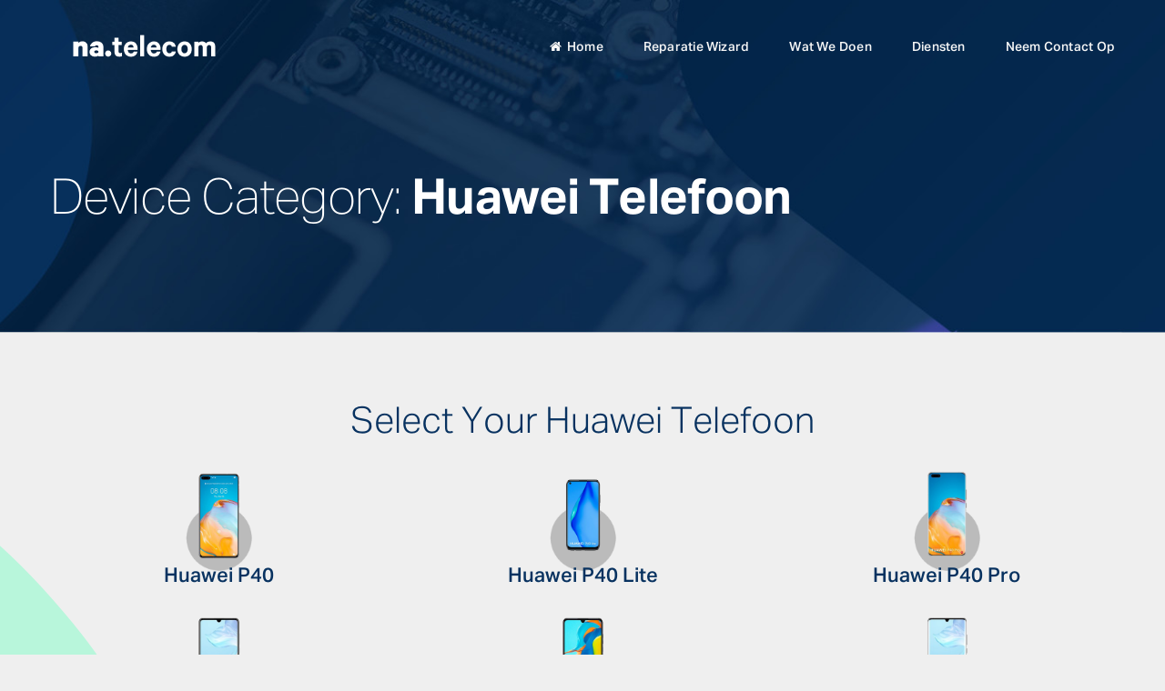

--- FILE ---
content_type: text/html; charset=UTF-8
request_url: https://natelecom.nl/device-category/huawei/
body_size: 11319
content:
<!doctype html>
<html lang="en-US">
<head>
 <meta charset="UTF-8">
 <meta name="viewport"
       content="width=device-width, user-scalable=no, initial-scale=1.0, maximum-scale=1.0, minimum-scale=1.0">
 <meta http-equiv="X-UA-Compatible" content="ie=edge">
 <link rel="profile" href="https://gmpg.org/xfn/11">
 <meta name='robots' content='index, follow, max-image-preview:large, max-snippet:-1, max-video-preview:-1' />

	<!-- This site is optimized with the Yoast SEO plugin v19.7.1 - https://yoast.com/wordpress/plugins/seo/ -->
	<title>Huawei Telefoon Archives - Telefoon reparatie Leiden</title>
	<link rel="canonical" href="https://natelecom.nl/device-category/huawei/" />
	<meta property="og:locale" content="en_US" />
	<meta property="og:type" content="article" />
	<meta property="og:title" content="Huawei Telefoon Archives - Telefoon reparatie Leiden" />
	<meta property="og:url" content="https://natelecom.nl/device-category/huawei/" />
	<meta property="og:site_name" content="Telefoon reparatie Leiden" />
	<meta name="twitter:card" content="summary_large_image" />
	<script type="application/ld+json" class="yoast-schema-graph">{"@context":"https://schema.org","@graph":[{"@type":"CollectionPage","@id":"https://natelecom.nl/device-category/huawei/","url":"https://natelecom.nl/device-category/huawei/","name":"Huawei Telefoon Archives - Telefoon reparatie Leiden","isPartOf":{"@id":"https://natelecom.nl/#website"},"primaryImageOfPage":{"@id":"https://natelecom.nl/device-category/huawei/#primaryimage"},"image":{"@id":"https://natelecom.nl/device-category/huawei/#primaryimage"},"thumbnailUrl":"https://natelecom.nl/wp-content/uploads/2019/12/p40.png","breadcrumb":{"@id":"https://natelecom.nl/device-category/huawei/#breadcrumb"},"inLanguage":"en-US"},{"@type":"ImageObject","inLanguage":"en-US","@id":"https://natelecom.nl/device-category/huawei/#primaryimage","url":"https://natelecom.nl/wp-content/uploads/2019/12/p40.png","contentUrl":"https://natelecom.nl/wp-content/uploads/2019/12/p40.png","width":300,"height":300},{"@type":"BreadcrumbList","@id":"https://natelecom.nl/device-category/huawei/#breadcrumb","itemListElement":[{"@type":"ListItem","position":1,"name":"Home","item":"https://natelecom.nl/"},{"@type":"ListItem","position":2,"name":"Telefoon","item":"https://natelecom.nl/device-category/telefoon/"},{"@type":"ListItem","position":3,"name":"Huawei Telefoon"}]},{"@type":"WebSite","@id":"https://natelecom.nl/#website","url":"https://natelecom.nl/","name":"Telefoon reparatie Leiden","description":"Telefoon reparatie Leiden | smartphone reparatie Leiden","potentialAction":[{"@type":"SearchAction","target":{"@type":"EntryPoint","urlTemplate":"https://natelecom.nl/?s={search_term_string}"},"query-input":"required name=search_term_string"}],"inLanguage":"en-US"}]}</script>
	<!-- / Yoast SEO plugin. -->


<link rel='dns-prefetch' href='//code.jquery.com' />
<link rel='dns-prefetch' href='//cdnjs.cloudflare.com' />
<link rel='dns-prefetch' href='//fonts.googleapis.com' />
<link rel='dns-prefetch' href='//s.w.org' />
<link rel="alternate" type="application/rss+xml" title="Telefoon reparatie Leiden &raquo; Feed" href="https://natelecom.nl/feed/" />
<link rel="alternate" type="application/rss+xml" title="Telefoon reparatie Leiden &raquo; Comments Feed" href="https://natelecom.nl/comments/feed/" />
<link rel="alternate" type="application/rss+xml" title="Telefoon reparatie Leiden &raquo; Huawei Telefoon Device Category Feed" href="https://natelecom.nl/device-category/huawei/feed/" />
<script type="text/javascript">
window._wpemojiSettings = {"baseUrl":"https:\/\/s.w.org\/images\/core\/emoji\/14.0.0\/72x72\/","ext":".png","svgUrl":"https:\/\/s.w.org\/images\/core\/emoji\/14.0.0\/svg\/","svgExt":".svg","source":{"concatemoji":"https:\/\/natelecom.nl\/wp-includes\/js\/wp-emoji-release.min.js"}};
/*! This file is auto-generated */
!function(e,a,t){var n,r,o,i=a.createElement("canvas"),p=i.getContext&&i.getContext("2d");function s(e,t){var a=String.fromCharCode,e=(p.clearRect(0,0,i.width,i.height),p.fillText(a.apply(this,e),0,0),i.toDataURL());return p.clearRect(0,0,i.width,i.height),p.fillText(a.apply(this,t),0,0),e===i.toDataURL()}function c(e){var t=a.createElement("script");t.src=e,t.defer=t.type="text/javascript",a.getElementsByTagName("head")[0].appendChild(t)}for(o=Array("flag","emoji"),t.supports={everything:!0,everythingExceptFlag:!0},r=0;r<o.length;r++)t.supports[o[r]]=function(e){if(!p||!p.fillText)return!1;switch(p.textBaseline="top",p.font="600 32px Arial",e){case"flag":return s([127987,65039,8205,9895,65039],[127987,65039,8203,9895,65039])?!1:!s([55356,56826,55356,56819],[55356,56826,8203,55356,56819])&&!s([55356,57332,56128,56423,56128,56418,56128,56421,56128,56430,56128,56423,56128,56447],[55356,57332,8203,56128,56423,8203,56128,56418,8203,56128,56421,8203,56128,56430,8203,56128,56423,8203,56128,56447]);case"emoji":return!s([129777,127995,8205,129778,127999],[129777,127995,8203,129778,127999])}return!1}(o[r]),t.supports.everything=t.supports.everything&&t.supports[o[r]],"flag"!==o[r]&&(t.supports.everythingExceptFlag=t.supports.everythingExceptFlag&&t.supports[o[r]]);t.supports.everythingExceptFlag=t.supports.everythingExceptFlag&&!t.supports.flag,t.DOMReady=!1,t.readyCallback=function(){t.DOMReady=!0},t.supports.everything||(n=function(){t.readyCallback()},a.addEventListener?(a.addEventListener("DOMContentLoaded",n,!1),e.addEventListener("load",n,!1)):(e.attachEvent("onload",n),a.attachEvent("onreadystatechange",function(){"complete"===a.readyState&&t.readyCallback()})),(e=t.source||{}).concatemoji?c(e.concatemoji):e.wpemoji&&e.twemoji&&(c(e.twemoji),c(e.wpemoji)))}(window,document,window._wpemojiSettings);
</script>
<style type="text/css">
img.wp-smiley,
img.emoji {
	display: inline !important;
	border: none !important;
	box-shadow: none !important;
	height: 1em !important;
	width: 1em !important;
	margin: 0 0.07em !important;
	vertical-align: -0.1em !important;
	background: none !important;
	padding: 0 !important;
}
</style>
	<link rel='stylesheet' id='acm-admin-css-css'  href='https://natelecom.nl/wp-content/plugins/tekhfixers-app/assets/css/acm-admin.css' type='text/css' media='all' />
<link rel='stylesheet' id='tekhfixers-admin-style-css'  href='https://natelecom.nl/wp-content/themes/tekhfixers/assets/css/admin.css' type='text/css' media='all' />
<link rel='stylesheet' id='modal-css'  href='https://natelecom.nl/wp-content/themes/tekhfixers/assets/css/modal.css' type='text/css' media='all' />
<link rel='stylesheet' id='font-material-icon-css'  href='https://natelecom.nl/wp-content/themes/tekhfixers/assets/css/material-design-iconic-font.min.css' type='text/css' media='all' />
<link rel='stylesheet' id='wp-block-library-css'  href='https://natelecom.nl/wp-includes/css/dist/block-library/style.min.css' type='text/css' media='all' />
<link rel='stylesheet' id='wc-block-style-css'  href='https://natelecom.nl/wp-content/plugins/woocommerce/packages/woocommerce-blocks/build/style.css' type='text/css' media='all' />
<style id='global-styles-inline-css' type='text/css'>
body{--wp--preset--color--black: #000000;--wp--preset--color--cyan-bluish-gray: #abb8c3;--wp--preset--color--white: #ffffff;--wp--preset--color--pale-pink: #f78da7;--wp--preset--color--vivid-red: #cf2e2e;--wp--preset--color--luminous-vivid-orange: #ff6900;--wp--preset--color--luminous-vivid-amber: #fcb900;--wp--preset--color--light-green-cyan: #7bdcb5;--wp--preset--color--vivid-green-cyan: #00d084;--wp--preset--color--pale-cyan-blue: #8ed1fc;--wp--preset--color--vivid-cyan-blue: #0693e3;--wp--preset--color--vivid-purple: #9b51e0;--wp--preset--gradient--vivid-cyan-blue-to-vivid-purple: linear-gradient(135deg,rgba(6,147,227,1) 0%,rgb(155,81,224) 100%);--wp--preset--gradient--light-green-cyan-to-vivid-green-cyan: linear-gradient(135deg,rgb(122,220,180) 0%,rgb(0,208,130) 100%);--wp--preset--gradient--luminous-vivid-amber-to-luminous-vivid-orange: linear-gradient(135deg,rgba(252,185,0,1) 0%,rgba(255,105,0,1) 100%);--wp--preset--gradient--luminous-vivid-orange-to-vivid-red: linear-gradient(135deg,rgba(255,105,0,1) 0%,rgb(207,46,46) 100%);--wp--preset--gradient--very-light-gray-to-cyan-bluish-gray: linear-gradient(135deg,rgb(238,238,238) 0%,rgb(169,184,195) 100%);--wp--preset--gradient--cool-to-warm-spectrum: linear-gradient(135deg,rgb(74,234,220) 0%,rgb(151,120,209) 20%,rgb(207,42,186) 40%,rgb(238,44,130) 60%,rgb(251,105,98) 80%,rgb(254,248,76) 100%);--wp--preset--gradient--blush-light-purple: linear-gradient(135deg,rgb(255,206,236) 0%,rgb(152,150,240) 100%);--wp--preset--gradient--blush-bordeaux: linear-gradient(135deg,rgb(254,205,165) 0%,rgb(254,45,45) 50%,rgb(107,0,62) 100%);--wp--preset--gradient--luminous-dusk: linear-gradient(135deg,rgb(255,203,112) 0%,rgb(199,81,192) 50%,rgb(65,88,208) 100%);--wp--preset--gradient--pale-ocean: linear-gradient(135deg,rgb(255,245,203) 0%,rgb(182,227,212) 50%,rgb(51,167,181) 100%);--wp--preset--gradient--electric-grass: linear-gradient(135deg,rgb(202,248,128) 0%,rgb(113,206,126) 100%);--wp--preset--gradient--midnight: linear-gradient(135deg,rgb(2,3,129) 0%,rgb(40,116,252) 100%);--wp--preset--duotone--dark-grayscale: url('#wp-duotone-dark-grayscale');--wp--preset--duotone--grayscale: url('#wp-duotone-grayscale');--wp--preset--duotone--purple-yellow: url('#wp-duotone-purple-yellow');--wp--preset--duotone--blue-red: url('#wp-duotone-blue-red');--wp--preset--duotone--midnight: url('#wp-duotone-midnight');--wp--preset--duotone--magenta-yellow: url('#wp-duotone-magenta-yellow');--wp--preset--duotone--purple-green: url('#wp-duotone-purple-green');--wp--preset--duotone--blue-orange: url('#wp-duotone-blue-orange');--wp--preset--font-size--small: 13px;--wp--preset--font-size--medium: 20px;--wp--preset--font-size--large: 36px;--wp--preset--font-size--x-large: 42px;}.has-black-color{color: var(--wp--preset--color--black) !important;}.has-cyan-bluish-gray-color{color: var(--wp--preset--color--cyan-bluish-gray) !important;}.has-white-color{color: var(--wp--preset--color--white) !important;}.has-pale-pink-color{color: var(--wp--preset--color--pale-pink) !important;}.has-vivid-red-color{color: var(--wp--preset--color--vivid-red) !important;}.has-luminous-vivid-orange-color{color: var(--wp--preset--color--luminous-vivid-orange) !important;}.has-luminous-vivid-amber-color{color: var(--wp--preset--color--luminous-vivid-amber) !important;}.has-light-green-cyan-color{color: var(--wp--preset--color--light-green-cyan) !important;}.has-vivid-green-cyan-color{color: var(--wp--preset--color--vivid-green-cyan) !important;}.has-pale-cyan-blue-color{color: var(--wp--preset--color--pale-cyan-blue) !important;}.has-vivid-cyan-blue-color{color: var(--wp--preset--color--vivid-cyan-blue) !important;}.has-vivid-purple-color{color: var(--wp--preset--color--vivid-purple) !important;}.has-black-background-color{background-color: var(--wp--preset--color--black) !important;}.has-cyan-bluish-gray-background-color{background-color: var(--wp--preset--color--cyan-bluish-gray) !important;}.has-white-background-color{background-color: var(--wp--preset--color--white) !important;}.has-pale-pink-background-color{background-color: var(--wp--preset--color--pale-pink) !important;}.has-vivid-red-background-color{background-color: var(--wp--preset--color--vivid-red) !important;}.has-luminous-vivid-orange-background-color{background-color: var(--wp--preset--color--luminous-vivid-orange) !important;}.has-luminous-vivid-amber-background-color{background-color: var(--wp--preset--color--luminous-vivid-amber) !important;}.has-light-green-cyan-background-color{background-color: var(--wp--preset--color--light-green-cyan) !important;}.has-vivid-green-cyan-background-color{background-color: var(--wp--preset--color--vivid-green-cyan) !important;}.has-pale-cyan-blue-background-color{background-color: var(--wp--preset--color--pale-cyan-blue) !important;}.has-vivid-cyan-blue-background-color{background-color: var(--wp--preset--color--vivid-cyan-blue) !important;}.has-vivid-purple-background-color{background-color: var(--wp--preset--color--vivid-purple) !important;}.has-black-border-color{border-color: var(--wp--preset--color--black) !important;}.has-cyan-bluish-gray-border-color{border-color: var(--wp--preset--color--cyan-bluish-gray) !important;}.has-white-border-color{border-color: var(--wp--preset--color--white) !important;}.has-pale-pink-border-color{border-color: var(--wp--preset--color--pale-pink) !important;}.has-vivid-red-border-color{border-color: var(--wp--preset--color--vivid-red) !important;}.has-luminous-vivid-orange-border-color{border-color: var(--wp--preset--color--luminous-vivid-orange) !important;}.has-luminous-vivid-amber-border-color{border-color: var(--wp--preset--color--luminous-vivid-amber) !important;}.has-light-green-cyan-border-color{border-color: var(--wp--preset--color--light-green-cyan) !important;}.has-vivid-green-cyan-border-color{border-color: var(--wp--preset--color--vivid-green-cyan) !important;}.has-pale-cyan-blue-border-color{border-color: var(--wp--preset--color--pale-cyan-blue) !important;}.has-vivid-cyan-blue-border-color{border-color: var(--wp--preset--color--vivid-cyan-blue) !important;}.has-vivid-purple-border-color{border-color: var(--wp--preset--color--vivid-purple) !important;}.has-vivid-cyan-blue-to-vivid-purple-gradient-background{background: var(--wp--preset--gradient--vivid-cyan-blue-to-vivid-purple) !important;}.has-light-green-cyan-to-vivid-green-cyan-gradient-background{background: var(--wp--preset--gradient--light-green-cyan-to-vivid-green-cyan) !important;}.has-luminous-vivid-amber-to-luminous-vivid-orange-gradient-background{background: var(--wp--preset--gradient--luminous-vivid-amber-to-luminous-vivid-orange) !important;}.has-luminous-vivid-orange-to-vivid-red-gradient-background{background: var(--wp--preset--gradient--luminous-vivid-orange-to-vivid-red) !important;}.has-very-light-gray-to-cyan-bluish-gray-gradient-background{background: var(--wp--preset--gradient--very-light-gray-to-cyan-bluish-gray) !important;}.has-cool-to-warm-spectrum-gradient-background{background: var(--wp--preset--gradient--cool-to-warm-spectrum) !important;}.has-blush-light-purple-gradient-background{background: var(--wp--preset--gradient--blush-light-purple) !important;}.has-blush-bordeaux-gradient-background{background: var(--wp--preset--gradient--blush-bordeaux) !important;}.has-luminous-dusk-gradient-background{background: var(--wp--preset--gradient--luminous-dusk) !important;}.has-pale-ocean-gradient-background{background: var(--wp--preset--gradient--pale-ocean) !important;}.has-electric-grass-gradient-background{background: var(--wp--preset--gradient--electric-grass) !important;}.has-midnight-gradient-background{background: var(--wp--preset--gradient--midnight) !important;}.has-small-font-size{font-size: var(--wp--preset--font-size--small) !important;}.has-medium-font-size{font-size: var(--wp--preset--font-size--medium) !important;}.has-large-font-size{font-size: var(--wp--preset--font-size--large) !important;}.has-x-large-font-size{font-size: var(--wp--preset--font-size--x-large) !important;}
</style>
<link rel='stylesheet' id='buttonizer_frontend_style-css'  href='https://natelecom.nl/wp-content/plugins/buttonizer-multifunctional-button/assets/legacy/frontend.css?v=07c01f92f8cc36c71e58a8ad0fb8639d&#038;ver=6.0.11' type='text/css' media='all' />
<link rel='stylesheet' id='buttonizer-icon-library-css'  href='https://cdnjs.cloudflare.com/ajax/libs/font-awesome/5.15.4/css/all.min.css' type='text/css' media='all' integrity='sha512-1ycn6IcaQQ40/MKBW2W4Rhis/DbILU74C1vSrLJxCq57o941Ym01SwNsOMqvEBFlcgUa6xLiPY/NS5R+E6ztJQ==' crossorigin='anonymous' />
<link rel='stylesheet' id='cms-plugin-stylesheet-css'  href='https://natelecom.nl/wp-content/plugins/cmssuperheroes/assets/css/cms-style.css' type='text/css' media='all' />
<link property="stylesheet" rel='stylesheet' id='owl-carousel-css'  href='https://natelecom.nl/wp-content/plugins/cmssuperheroes/assets/css/owl.carousel.min.css' type='text/css' media='all' />
<link rel='stylesheet' id='contact-form-7-css'  href='https://natelecom.nl/wp-content/plugins/contact-form-7/includes/css/styles.css' type='text/css' media='all' />
<link rel='stylesheet' id='acm-front-css-css'  href='https://natelecom.nl/wp-content/plugins/tekhfixers-app//assets/css/acm-front.css' type='text/css' media='all' />
<link rel='stylesheet' id='countrySelect.min.css-css'  href='https://natelecom.nl/wp-content/plugins/tekhfixers-app//assets/css/countrySelect.min.css' type='text/css' media='all' />
<link rel='stylesheet' id='woocommerce-layout-css'  href='https://natelecom.nl/wp-content/plugins/woocommerce/assets/css/woocommerce-layout.css' type='text/css' media='all' />
<link rel='stylesheet' id='woocommerce-smallscreen-css'  href='https://natelecom.nl/wp-content/plugins/woocommerce/assets/css/woocommerce-smallscreen.css' type='text/css' media='only screen and (max-width: 768px)' />
<link rel='stylesheet' id='woocommerce-general-css'  href='https://natelecom.nl/wp-content/plugins/woocommerce/assets/css/woocommerce.css' type='text/css' media='all' />
<style id='woocommerce-inline-inline-css' type='text/css'>
.woocommerce form .form-row .required { visibility: visible; }
</style>
<link rel='stylesheet' id='bootstrap-css'  href='https://natelecom.nl/wp-content/themes/tekhfixers/assets/css/bootstrap.min.css' type='text/css' media='all' />
<link rel='stylesheet' id='font-awesome-css'  href='https://natelecom.nl/wp-content/themes/tekhfixers/assets/css/font-awesome.min.css' type='text/css' media='all' />
<link rel='stylesheet' id='magnific-popup-css'  href='https://natelecom.nl/wp-content/themes/tekhfixers/assets/css/magnific-popup.css' type='text/css' media='all' />
<link rel='stylesheet' id='tekhfixers-theme-css'  href='https://natelecom.nl/wp-content/themes/tekhfixers/assets/css/theme.css' type='text/css' media='all' />
<style id='tekhfixers-theme-inline-css' type='text/css'>
@media screen and(max-width:991px){}.primary-menu>li>a{color:#f7f7f7 }.primary-menu>li>a:hover{color:#32eb9a}.primary-menu>li.current_page_item>a,.primary-menu>li.current-menu-item>a,.primary-menu>li.current_page_ancestor>a,.primary-menu>li.current-menu-ancestor>a{color:#32eb9a }#site-header-wrap.header-layout .headroom--pinned:not(.headroom--top) .primary-menu>li>a{color:#fff }#site-header-wrap.header-layout .headroom--pinned:not(.headroom--top) .primary-menu>li>a:hover{color:#32eb9a }#site-header-wrap.header-layout .headroom--pinned:not(.headroom--top) .primary-menu>li.current_page_item>a,.headroom--pinned:not(.headroom--top) .primary-menu>li.current-menu-item>a,.headroom--pinned:not(.headroom--top) .primary-menu>li.current_page_ancestor>a,.headroom--pinned:not(.headroom--top) .primary-menu>li.current-menu-ancestor>a{color:#32eb9a !important}@media screen and(max-width:991px){body #pagetitle{padding-top:16px;padding-bottom:46px}}@media screen and(min-width:1280px){.content-row{margin-left:-25px}.content-row{margin-right:-25px}.content-row #primary,.content-row #secondary{padding-left:25px !important}.content-row #primary,.content-row #secondary{padding-right:25px !important}}@media screen and(min-width:992px){}.site-footer{background:#022243;background:-moz-linear-gradient(to right,#022243,#083260);background:-webkit-linear-gradient(to right,#022243,#083260);background:-o-linear-gradient(to right,#022243,#083260);background:-ms-linear-gradient(to right,#022243,#083260);background:linear-gradient(to right,#022243,#083260);filter:progid:DXImageTransform.Microsoft.gradient( startColorstr="#022243",endColorstr="#083260",GradientType=0)}/** .box mb-40 warranty{visibility:none;display:hidden}.clearfix tax{visibility:none;display:hidden}**/
</style>
<link rel='stylesheet' id='tekhfixers-menu-css'  href='https://natelecom.nl/wp-content/themes/tekhfixers/assets/css/menu.css' type='text/css' media='all' />
<link rel='stylesheet' id='tekhfixers-video-popup-css'  href='https://natelecom.nl/wp-content/themes/tekhfixers/assets/css/YouTubePopUp.css' type='text/css' media='all' />
<link rel='stylesheet' id='tekhfixers-style-css'  href='https://natelecom.nl/wp-content/themes/tekhfixers/style.css' type='text/css' media='all' />
<link rel='stylesheet' id='tekhfixers-google-fonts-css'  href='https://fonts.googleapis.com/css?family=Roboto%3A300%2C400%2C400i%2C500%2C500i%2C700%2C700i%2C900&#038;subset=latin%2Clatin-ext&#038;ver=6.0.11' type='text/css' media='all' />
<link rel='stylesheet' id='wpdreams-asl-basic-css'  href='https://natelecom.nl/wp-content/plugins/ajax-search-lite/css/style.basic.css' type='text/css' media='all' />
<link rel='stylesheet' id='wpdreams-ajaxsearchlite-css'  href='https://natelecom.nl/wp-content/plugins/ajax-search-lite/css/style-curvy-blue.css' type='text/css' media='all' />
<script type='text/javascript' id='jquery-core-js-extra'>
/* <![CDATA[ */
var service_option_ajax = {"ajax_url":"https:\/\/natelecom.nl\/wp-admin\/admin-ajax.php","nonce":"34f3ebd638","services":{"198":"Reparatie van waterschade","196":"Home-knop reparatie","194":"Luidspreker reparatie","192":"Camera reparatie","190":"Batterij vervanging","182":"Schermreparatie"},"repairs":{"75648":"Touchscreen Vervangen","75356":"A++ Display Vervangen","75431":"Origineel Display Vervangen","75428":"SOFT OLED Display Vervangen","75353":"Batterij Vervangen","75361":"Laadingang Vervangen","75368":"Voor Cemera Vervangen","75363":"Achter Camera Vervangen","75365":"Koptelefooningang Vervangen","75366":"Microfoon Vervangen","75367":"Luidspreker Vervangen","75362":"Oordspeaker Vervangen","75369":"Audio IC Vervangen","75364":"Aan & Uit Knop Vervangen","75350":"Home Knop Vervangen","75360":"Achterkant Vervangen","75000":"Software en update","74999":"Waterschade \/ Vochtschade","75649":"Display Vervangen","75720":"Achtercamera Glas","75788":"Achterglas vervangen","75802":"Camera Lens","75833":"Uw reparatie er niet bij? Neem contact op","75836":"camera"},"price_symbol":"\u20ac","warranties":[]};
var repair_options = {"75648":"Touchscreen Vervangen","75356":"A++ Display Vervangen","75431":"Origineel Display Vervangen","75428":"SOFT OLED Display Vervangen","75353":"Batterij Vervangen","75361":"Laadingang Vervangen","75368":"Voor Cemera Vervangen","75363":"Achter Camera Vervangen","75365":"Koptelefooningang Vervangen","75366":"Microfoon Vervangen","75367":"Luidspreker Vervangen","75362":"Oordspeaker Vervangen","75369":"Audio IC Vervangen","75364":"Aan & Uit Knop Vervangen","75350":"Home Knop Vervangen","75360":"Achterkant Vervangen","75000":"Software en update","74999":"Waterschade \/ Vochtschade","75649":"Display Vervangen","75720":"Achtercamera Glas","75788":"Achterglas vervangen","75802":"Camera Lens","75833":"Uw reparatie er niet bij? Neem contact op","75836":"camera"};
/* ]]> */
</script>
<script type='text/javascript' src='https://natelecom.nl/wp-includes/js/jquery/jquery.min.js' id='jquery-core-js'></script>
<script type='text/javascript' src='https://natelecom.nl/wp-includes/js/jquery/jquery-migrate.min.js' id='jquery-migrate-js'></script>
<script type='text/javascript' src='https://natelecom.nl/wp-content/plugins/woocommerce/assets/js/jquery-blockui/jquery.blockUI.min.js' id='jquery-blockui-js'></script>
<script type='text/javascript' id='wc-add-to-cart-js-extra'>
/* <![CDATA[ */
var wc_add_to_cart_params = {"ajax_url":"\/wp-admin\/admin-ajax.php","wc_ajax_url":"\/?wc-ajax=%%endpoint%%","i18n_view_cart":"View cart","cart_url":"https:\/\/natelecom.nl","is_cart":"","cart_redirect_after_add":"no"};
/* ]]> */
</script>
<script type='text/javascript' src='https://natelecom.nl/wp-content/plugins/woocommerce/assets/js/frontend/add-to-cart.min.js' id='wc-add-to-cart-js'></script>
<script type='text/javascript' src='https://natelecom.nl/wp-content/plugins/js_composer/assets/js/vendors/woocommerce-add-to-cart.js' id='vc_woocommerce-add-to-cart-js-js'></script>
<script type='text/javascript' src='https://natelecom.nl/wp-content/plugins/cmssuperheroes/assets/js/owl.carousel.min.js' id='owl-carousel-js'></script>
<script type='text/javascript' id='wp-wpso-front-scripts-js-extra'>
/* <![CDATA[ */
var wpso = {"ajaxurl":"https:\/\/natelecom.nl\/wp-admin\/admin-ajax.php","user_items":[]};
/* ]]> */
</script>
<script type='text/javascript' src='https://natelecom.nl/wp-content/plugins/wp-sort-order/js/front-scripts.js?t=2026011153&#038;ver=6.0.11' id='wp-wpso-front-scripts-js'></script>
<link rel="https://api.w.org/" href="https://natelecom.nl/wp-json/" /><link rel="EditURI" type="application/rsd+xml" title="RSD" href="https://natelecom.nl/xmlrpc.php?rsd" />
<link rel="wlwmanifest" type="application/wlwmanifest+xml" href="https://natelecom.nl/wp-includes/wlwmanifest.xml" /> 
<meta name="generator" content="WordPress 6.0.11" />
<meta name="generator" content="WooCommerce 4.0.4" />
	<noscript><style>.woocommerce-product-gallery{ opacity: 1 !important; }</style></noscript>
					<link rel="preconnect" href="https://fonts.gstatic.com" crossorigin />
				<link rel="preload" as="style" href="//fonts.googleapis.com/css?family=Open+Sans&display=swap" />
				<link rel="stylesheet" href="//fonts.googleapis.com/css?family=Open+Sans&display=swap" media="all" />
				<meta name="generator" content="Powered by WPBakery Page Builder - drag and drop page builder for WordPress."/>
<style type="text/css" id="custom-background-css">
body.custom-background { background-color: #efefef; }
</style>
	                <style>
                    
					div[id*='ajaxsearchlitesettings'].searchsettings .asl_option_inner label {
						font-size: 0px !important;
						color: rgba(0, 0, 0, 0);
					}
					div[id*='ajaxsearchlitesettings'].searchsettings .asl_option_inner label:after {
						font-size: 11px !important;
						position: absolute;
						top: 0;
						left: 0;
						z-index: 1;
					}
					.asl_w_container {
						width: 33%;
						margin: 0px 0px 0px 0px;
						min-width: 200px;
					}
					div[id*='ajaxsearchlite'].asl_m {
						width: 100%;
					}
					div[id*='ajaxsearchliteres'].wpdreams_asl_results div.resdrg span.highlighted {
						font-weight: bold;
						color: rgba(217, 49, 43, 1);
						background-color: rgba(238, 238, 238, 1);
					}
					div[id*='ajaxsearchliteres'].wpdreams_asl_results .results div.asl_image {
						width: 70px;
						height: 70px;
						background-size: cover;
						background-repeat: no-repeat;
					}
					div.asl_r .results {
						max-height: none;
					}
				
						div.asl_m.asl_w {
							border:1px solid rgba(58, 125, 173, 0.7) !important;border-radius:2px 2px 2px 2px !important;
							box-shadow: none !important;
						}
						div.asl_m.asl_w .probox {border: none !important;}
					
						div.asl_r.asl_w.vertical .results .item::after {
							display: block;
							position: absolute;
							bottom: 0;
							content: '';
							height: 1px;
							width: 100%;
							background: #D8D8D8;
						}
						div.asl_r.asl_w.vertical .results .item.asl_last_item::after {
							display: none;
						}
					
						@media only screen and (min-width: 641px) and (max-width: 1024px) {
							.asl_w_container {
								width: 80% !important;
							}
						}
					
						@media only screen and (max-width: 640px) {
							.asl_w_container {
								width: 100% !important;
							}
						}
					                </style>
                		<style type="text/css" id="wp-custom-css">
			.image-item {
	display: table;
	max-width: 150px;
	max-height: 75px;
	display: block;
  margin-left: auto;
  margin-right: auto;
  width: 30%
}		</style>
		<style type="text/css" title="dynamic-css" class="options-output">a{color:#b3bec8;}a:hover{color:#27e491;}a:active{color:#27e491;}</style><noscript><style> .wpb_animate_when_almost_visible { opacity: 1; }</style></noscript></head>
<body data-rsssl=1 class="archive tax-device-category term-huawei term-47 custom-background theme-tekhfixers woocommerce-no-js hfeed visual-composer wpb-js-composer js-comp-ver-6.1 vc_responsive">
<div id="page" class="site">
   <div id="cms-loadding" class="cms-loader">
   <div class="loading-spin">
    <div class="spinner">
     <div class="right-side">
      <div class="bar"></div>
     </div>
     <div class="left-side">
      <div class="bar"></div>
     </div>
    </div>
    <div class="spinner color-2" style="">
     <div class="right-side">
      <div class="bar"></div>
     </div>
     <div class="left-side">
      <div class="bar"></div>
     </div>
    </div>
   </div>
  </div>
  <div class="menu-page-title has-page-title "  >
  <div class="color-overlay"></div>
  <header class="site-header">
 <div id="site-header-wrap" class="header-layout   ">
  <div class="clearfix">
   <div id="headroom" class="site-header-main">
    <div class="container">
     <div class="row">
      <a class="logo" href="https://natelecom.nl/" title="Telefoon reparatie Leiden" rel="home"><img src="https://natelecom.nl/wp-content/uploads/2020/04/Na-Telecom-Logo.png" alt="Telefoon reparatie Leiden"/></a><a class="logo logo-sticky" href="https://natelecom.nl/" title="Telefoon reparatie Leiden" rel="home"><img src="" alt="Telefoon reparatie Leiden"/></a>      <span class="btn-nav-mobile open-menu">
                            <span></span>
                        </span>
      <nav id="site-navigation" class="main-navigation">
       <ul id="mastmenu" class="primary-menu clearfix"><li id="menu-item-1590" class="menu-item menu-item-type-custom menu-item-object-custom menu-item-1590"><a href="#"><span class="link-icon left-icon"><i class="fa fa-home"></i></span>Home</a></li>
<li id="menu-item-75217" class="menu-item menu-item-type-custom menu-item-object-custom menu-item-75217"><a href="https://natelecom.nl/reparatie-wizard/">Reparatie Wizard</a></li>
<li id="menu-item-75218" class="menu-item menu-item-type-post_type menu-item-object-page menu-item-75218"><a href="https://natelecom.nl/about-us/">Wat we doen</a></li>
<li id="menu-item-75219" class="menu-item menu-item-type-custom menu-item-object-custom menu-item-75219"><a href="https://natelecom.nl/services/screenrepair/">Diensten</a></li>
<li id="menu-item-1652" class="menu-item menu-item-type-post_type menu-item-object-page menu-item-1652"><a href="https://natelecom.nl/contact/">Neem contact op</a></li>
</ul>             </nav>
     </div>
    </div>
   </div>
  </div>
 </div>
</header>  <div class="page-title-container">
       <div id="pagetitle"
     class="page-title page-title-layout1 ">
 <div class="container">
  <div class="page-title-inner">
   <div class="page-title-content clearfix">
        <h1 class="page-title ft-heading-b">Device Category: <span>Huawei Telefoon</span></h1>   </div>
  </div>
 </div>
</div>
     </div>
 </div>
 <div id="content" class="site-content">
  <div class="content-inner" data-speed=4>
       <svg
     style="fill: #B8F6DB; top:0px;bottom:"
     id="svg-top" xmlns="http://www.w3.org/2000/svg" xmlns:xlink="http://www.w3.org/1999/xlink"
     preserveAspectRatio="xMidYMid" width="195.875" height="1318.28" viewBox="0 0 195.875 1318.28">
     <defs>
      <filter id="gradient-overlay-2" filterUnits="userSpaceOnUse">
       <feImage x="-829.406" y="0" width="1025.281" height="1318.2800000000002" preserveAspectRatio="none"
                xlink:href="[data-uri]"/>
       <feComposite operator="in" in2="SourceGraphic"/>
       <feBlend in2="SourceGraphic" result="gradientFill"/>
      </filter>
     </defs>
     <path style="fill: #B8F6DB"
      d="M-540.968,20.684 C-540.968,20.684 -687.378,86.487 -694.760,174.843 C-702.142,263.200 -643.186,274.374 -667.132,338.769 C-691.079,403.164 -765.483,413.324 -785.981,496.763 C-807.750,585.376 -722.107,571.956 -727.171,690.819 C-732.235,809.683 -978.187,852.597 -688.556,1167.735 C-398.925,1482.874 -139.906,1235.432 -115.898,1040.448 C-91.891,845.463 42.695,803.563 95.851,754.793 C149.006,706.023 316.246,497.102 46.140,203.210 C-223.966,-90.683 -540.968,20.684 -540.968,20.684 Z"
      class="cls-2"/>
    </svg>
   
       <svg
     style="top:;bottom:0px"
     id="svg-bottom" xmlns="http://www.w3.org/2000/svg" xmlns:xlink="http://www.w3.org/1999/xlink"
     preserveAspectRatio="xMidYMid" width="446.28" height="1030.78" viewBox="0 0 446.28 1030.78">
     <defs>
      <filter id="gradient-overlay-3" filterUnits="userSpaceOnUse">
       <feImage x="0" y="0" width="1318.16" height="1030.7800000000002" preserveAspectRatio="none"
                xlink:href="[data-uri]"/>
       <feComposite operator="in" in2="SourceGraphic"/>
       <feBlend in2="SourceGraphic" result="gradientFill"/>
      </filter>
     </defs>
     <path style="fill: #ABB8C3;"
      d="M1299.583,301.566 C1299.583,301.566 1235.945,154.230 1147.697,145.545 C1059.449,136.859 1047.402,195.631 983.361,170.740 C919.320,145.850 910.260,71.319 827.122,49.594 C738.831,26.523 750.985,112.336 632.195,105.517 C513.405,98.698 474.127,-147.810 154.703,137.070 C-164.720,421.950 78.893,684.543 273.525,711.425 C468.157,738.308 508.066,873.470 556.051,927.329 C604.035,981.187 810.485,1151.462 1108.374,885.787 C1406.264,620.113 1299.583,301.566 1299.583,301.566 Z"
      class="cls-3"/>
    </svg>
    <div class="container content-container">
  <div class="row content-row">
   <div class="col-12">
    <h3 class="device-tax-title">Select Your Huawei Telefoon</h3>
   </div>
  </div>
  <div id="primary">
   <main id="main" class="site-main row">
    <div class="repair-item col-lg-4 col-md-3 col-sm-6 col-12">
 <div class="image-item">
  <img src="https://natelecom.nl/wp-content/uploads/2019/12/p40.png" alt="Huawei P40">
 </div>
 <h3><a href="https://natelecom.nl/device/huawei-p40/">Huawei P40</a></h3>
</div>
<div class="repair-item col-lg-4 col-md-3 col-sm-6 col-12">
 <div class="image-item">
  <img src="https://natelecom.nl/wp-content/uploads/2019/12/p40-lite.png" alt="Huawei P40 Lite">
 </div>
 <h3><a href="https://natelecom.nl/device/huawei-p40-plus/">Huawei P40 Lite</a></h3>
</div>
<div class="repair-item col-lg-4 col-md-3 col-sm-6 col-12">
 <div class="image-item">
  <img src="https://natelecom.nl/wp-content/uploads/2019/12/p40-pro.png" alt="Huawei P40 Pro">
 </div>
 <h3><a href="https://natelecom.nl/device/huawei-p40-pro/">Huawei P40 Pro</a></h3>
</div>
<div class="repair-item col-lg-4 col-md-3 col-sm-6 col-12">
 <div class="image-item">
  <img src="https://natelecom.nl/wp-content/uploads/2019/12/p30.png" alt="Huawei P30">
 </div>
 <h3><a href="https://natelecom.nl/device/huawei-p30/">Huawei P30</a></h3>
</div>
<div class="repair-item col-lg-4 col-md-3 col-sm-6 col-12">
 <div class="image-item">
  <img src="https://natelecom.nl/wp-content/uploads/2019/12/p30-lite.png" alt="Huawei P30 Lite">
 </div>
 <h3><a href="https://natelecom.nl/device/huawei-p30-lite/">Huawei P30 Lite</a></h3>
</div>
<div class="repair-item col-lg-4 col-md-3 col-sm-6 col-12">
 <div class="image-item">
  <img src="https://natelecom.nl/wp-content/uploads/2019/12/p30-pro.png" alt="Huawei P30 Pro">
 </div>
 <h3><a href="https://natelecom.nl/device/huawei-p30-pro/">Huawei P30 Pro</a></h3>
</div>
<div class="repair-item col-lg-4 col-md-3 col-sm-6 col-12">
 <div class="image-item">
  <img src="https://natelecom.nl/wp-content/uploads/2019/12/p20.png" alt="Huawei P20">
 </div>
 <h3><a href="https://natelecom.nl/device/huawei-p20/">Huawei P20</a></h3>
</div>
<div class="repair-item col-lg-4 col-md-3 col-sm-6 col-12">
 <div class="image-item">
  <img src="https://natelecom.nl/wp-content/uploads/2019/12/p20-lite.png" alt="Huawei P20 Lite">
 </div>
 <h3><a href="https://natelecom.nl/device/huawei-p20-lite/">Huawei P20 Lite</a></h3>
</div>
<div class="repair-item col-lg-4 col-md-3 col-sm-6 col-12">
 <div class="image-item">
  <img src="https://natelecom.nl/wp-content/uploads/2019/12/p20-pro.png" alt="Huawei P20 Pro">
 </div>
 <h3><a href="https://natelecom.nl/device/huawei-p20-pro/">Huawei P20 Pro</a></h3>
</div>
<div class="repair-item col-lg-4 col-md-3 col-sm-6 col-12">
 <div class="image-item">
  <img src="https://natelecom.nl/wp-content/uploads/2019/12/p10.png" alt="Huawei P10">
 </div>
 <h3><a href="https://natelecom.nl/device/huawei-p10/">Huawei P10</a></h3>
</div>
<div class="repair-item col-lg-4 col-md-3 col-sm-6 col-12">
 <div class="image-item">
  <img src="https://natelecom.nl/wp-content/uploads/2019/12/p10-lite.png" alt="Huawei P10 Lite">
 </div>
 <h3><a href="https://natelecom.nl/device/huawei-p10-lite/">Huawei P10 Lite</a></h3>
</div>
<div class="repair-item col-lg-4 col-md-3 col-sm-6 col-12">
 <div class="image-item">
  <img src="https://natelecom.nl/wp-content/uploads/2019/12/p9.png" alt="Huawei P9">
 </div>
 <h3><a href="https://natelecom.nl/device/huawei-p9/">Huawei P9</a></h3>
</div>
<div class="repair-item col-lg-4 col-md-3 col-sm-6 col-12">
 <div class="image-item">
  <img src="https://natelecom.nl/wp-content/uploads/2019/12/p9-lite.png" alt="Huawei P9 Lite">
 </div>
 <h3><a href="https://natelecom.nl/device/huawei-p9-lite/">Huawei P9 Lite</a></h3>
</div>
<div class="repair-item col-lg-4 col-md-3 col-sm-6 col-12">
 <div class="image-item">
  <img src="https://natelecom.nl/wp-content/uploads/2019/12/p8.png" alt="Huawei P8">
 </div>
 <h3><a href="https://natelecom.nl/device/huawei-p8/">Huawei P8</a></h3>
</div>
<div class="repair-item col-lg-4 col-md-3 col-sm-6 col-12">
 <div class="image-item">
  <img src="https://natelecom.nl/wp-content/uploads/2019/12/p8-lite-1.png" alt="Huawei P8 Lite">
 </div>
 <h3><a href="https://natelecom.nl/device/huawei-p8-lite/">Huawei P8 Lite</a></h3>
</div>
<div class="repair-item col-lg-4 col-md-3 col-sm-6 col-12">
 <div class="image-item">
  <img src="https://natelecom.nl/wp-content/uploads/2019/12/psmart.png" alt="Huawei Psmart">
 </div>
 <h3><a href="https://natelecom.nl/device/huawei-psmart/">Huawei Psmart</a></h3>
</div>
<div class="repair-item col-lg-4 col-md-3 col-sm-6 col-12">
 <div class="image-item">
  <img src="https://natelecom.nl/wp-content/uploads/2019/12/psmart-z.png" alt="Huawei Psmart Z">
 </div>
 <h3><a href="https://natelecom.nl/device/huawei-psmart-z/">Huawei Psmart Z</a></h3>
</div>
<div class="repair-item col-lg-4 col-md-3 col-sm-6 col-12">
 <div class="image-item">
  <img src="https://natelecom.nl/wp-content/uploads/2019/12/psmart-plus.png" alt="Huawei Psmart Plus">
 </div>
 <h3><a href="https://natelecom.nl/device/huawei-psmart-plus/">Huawei Psmart Plus</a></h3>
</div>
<div class="repair-item col-lg-4 col-md-3 col-sm-6 col-12">
 <div class="image-item">
  <img src="https://natelecom.nl/wp-content/uploads/2019/12/psmart-plus-2019.png" alt="Huawei Psmart Plus 2019">
 </div>
 <h3><a href="https://natelecom.nl/device/huawei-psmart-plus-2019/">Huawei Psmart Plus 2019</a></h3>
</div>
<div class="repair-item col-lg-4 col-md-3 col-sm-6 col-12">
 <div class="image-item">
  <img src="https://natelecom.nl/wp-content/uploads/2019/12/mate-30-lite.png" alt="Huawei Mate 30 Lite">
 </div>
 <h3><a href="https://natelecom.nl/device/huawei-mate-30-lite/">Huawei Mate 30 Lite</a></h3>
</div>
<div class="repair-item col-lg-4 col-md-3 col-sm-6 col-12">
 <div class="image-item">
  <img src="https://natelecom.nl/wp-content/uploads/2019/12/mate-30.png" alt="Huawei Mate 30">
 </div>
 <h3><a href="https://natelecom.nl/device/huawei-mate-30/">Huawei Mate 30</a></h3>
</div>
<div class="repair-item col-lg-4 col-md-3 col-sm-6 col-12">
 <div class="image-item">
  <img src="https://natelecom.nl/wp-content/uploads/2019/12/mate-30pro.png" alt="Huawei Mate 30 Pro">
 </div>
 <h3><a href="https://natelecom.nl/device/huawei-mate-30-pro/">Huawei Mate 30 Pro</a></h3>
</div>
<div class="repair-item col-lg-4 col-md-3 col-sm-6 col-12">
 <div class="image-item">
  <img src="https://natelecom.nl/wp-content/uploads/2019/12/mate-20.png" alt="Huawei Mate 20">
 </div>
 <h3><a href="https://natelecom.nl/device/huawei-mate-20/">Huawei Mate 20</a></h3>
</div>
<div class="repair-item col-lg-4 col-md-3 col-sm-6 col-12">
 <div class="image-item">
  <img src="https://natelecom.nl/wp-content/uploads/2019/12/mate-20-lite.png" alt="Huawei Mate 20 Lite">
 </div>
 <h3><a href="https://natelecom.nl/device/huawei-mate-20-lite/">Huawei Mate 20 Lite</a></h3>
</div>
<div class="repair-item col-lg-4 col-md-3 col-sm-6 col-12">
 <div class="image-item">
  <img src="https://natelecom.nl/wp-content/uploads/2019/12/mate-20-pro.png" alt="Huawei Mate 20 Pro">
 </div>
 <h3><a href="https://natelecom.nl/device/huawei-mate-20-pro/">Huawei Mate 20 Pro</a></h3>
</div>
<div class="repair-item col-lg-4 col-md-3 col-sm-6 col-12">
 <div class="image-item">
  <img src="https://natelecom.nl/wp-content/uploads/2019/12/mate-10.png" alt="Huawei Mate 10">
 </div>
 <h3><a href="https://natelecom.nl/device/huawei-mate-10/">Huawei Mate 10</a></h3>
</div>
<div class="repair-item col-lg-4 col-md-3 col-sm-6 col-12">
 <div class="image-item">
  <img src="https://natelecom.nl/wp-content/uploads/2019/12/mate-10-lite-.png" alt="Huawei Mate 10 Lite">
 </div>
 <h3><a href="https://natelecom.nl/device/huawei-mate-10-lite/">Huawei Mate 10 Lite</a></h3>
</div>
<div class="repair-item col-lg-4 col-md-3 col-sm-6 col-12">
 <div class="image-item">
  <img src="https://natelecom.nl/wp-content/uploads/2019/12/mate-9.png" alt="Huawei Mate 9">
 </div>
 <h3><a href="https://natelecom.nl/device/huawei-mate-9/">Huawei Mate 9</a></h3>
</div>
   </main><!-- #main -->
     </div><!-- #primary -->
 </div>

</div><!-- #content inner -->
</div><!-- #content -->

<footer id="colophon" class="site-footer footer-layout1 ft-main-r">
 <div class="container">
    <div class="bottom-footer">
   <div class="row">
    <div class="cms-footer-item col-xl-4 col-lg-12 col-md-12 col-sm-12"><section id="media_image-1" class="widget widget_media_image"><img width="205" height="43" src="https://natelecom.nl/wp-content/uploads/2020/04/Na-Telecom-Logo.png" class="image wp-image-75042  attachment-full size-full" alt="" loading="lazy" style="max-width: 100%; height: auto;" srcset="https://natelecom.nl/wp-content/uploads/2020/04/Na-Telecom-Logo.png 205w, https://natelecom.nl/wp-content/uploads/2020/04/Na-Telecom-Logo-100x21.png 100w" sizes="(max-width: 205px) 100vw, 205px" /></section><section id="text-1" class="widget widget_text">			<div class="textwidget"><p><span class="tlid-translation translation" lang="nl" tabindex="-1"><span class="" title="">Professionals in de smartphone- en tabletindustrie.</span></span></p>
</div>
		</section><section id="cs_contact_info-1" class="widget widget_cs_contact_info"><h2 class="footer-widget-title">Kom in contact</h2>  <div class="footer-quick-contact">
   <ul>
         <li class="clearfix">Phone: <a
       href="tel:0713628529">071 362 8529</a>
     </li>
             <li class="clearfix mail-to">Email: <a
       href="mailto:info@natelecom.nl">info@natelecom.nl</a></li>
             <li class="clearfix">Find Us: <a
       href="https://maps.google.com/?q=Haarlemmerstraat-59,-2312-DL,-Leiden"
       target="_blank">Haarlemmerstraat 59, 2312 DL, Leiden</a></li>
       </ul>
  </div>
  </section></div><div class="cms-footer-item col-xl-3 col-lg-4 col-md-6 col-sm-6"><section id="nav_menu-1" class="widget widget_nav_menu"><h2 class="footer-widget-title">Apple</h2><div class="menu-apple-container"><ul id="menu-apple" class="menu"><li id="menu-item-75196" class="menu-item menu-item-type-custom menu-item-object-custom menu-item-75196"><a href="https://natelecom.nl/device/iphone-7/">iPhone 7 Reparatie</a></li>
<li id="menu-item-75197" class="menu-item menu-item-type-custom menu-item-object-custom menu-item-75197"><a href="https://natelecom.nl/device/iphone-8/">iPhone 8 Reparatie</a></li>
<li id="menu-item-75198" class="menu-item menu-item-type-custom menu-item-object-custom menu-item-75198"><a href="https://natelecom.nl/device/iphone-x/">iPhone X Reparatie</a></li>
<li id="menu-item-75199" class="menu-item menu-item-type-custom menu-item-object-custom menu-item-75199"><a href="https://natelecom.nl/device/iphone-xs/">iPhone XS Reparatie</a></li>
<li id="menu-item-75200" class="menu-item menu-item-type-custom menu-item-object-custom menu-item-75200"><a href="https://natelecom.nl/device/iphone-xs-max/">iPhone XS Max Reparatie</a></li>
<li id="menu-item-75201" class="menu-item menu-item-type-custom menu-item-object-custom menu-item-75201"><a href="https://natelecom.nl/device/iphone-11/">iPhone 11 Reparatie</a></li>
<li id="menu-item-75202" class="menu-item menu-item-type-custom menu-item-object-custom menu-item-75202"><a href="https://natelecom.nl/device/iphone-11-pro">iPhone 11 Pro Reparatie</a></li>
</ul></div></section></div><div class="cms-footer-item col-xl-3 col-lg-4 col-md-6 col-sm-6"><section id="nav_menu-2" class="widget widget_nav_menu"><h2 class="footer-widget-title">Samsung</h2><div class="menu-samsung-container"><ul id="menu-samsung" class="menu"><li id="menu-item-75203" class="menu-item menu-item-type-custom menu-item-object-custom menu-item-75203"><a href="#">Galaxy S8</a></li>
<li id="menu-item-75204" class="menu-item menu-item-type-custom menu-item-object-custom menu-item-75204"><a href="#">Galaxy S9</a></li>
<li id="menu-item-75205" class="menu-item menu-item-type-custom menu-item-object-custom menu-item-75205"><a href="#">Galaxy S10</a></li>
<li id="menu-item-75206" class="menu-item menu-item-type-custom menu-item-object-custom menu-item-75206"><a href="#">Galaxy S20</a></li>
<li id="menu-item-75207" class="menu-item menu-item-type-custom menu-item-object-custom menu-item-75207"><a href="#">Galaxy S8 Plus</a></li>
<li id="menu-item-75208" class="menu-item menu-item-type-custom menu-item-object-custom menu-item-75208"><a href="#">Galaxy S9 Plus</a></li>
<li id="menu-item-75209" class="menu-item menu-item-type-custom menu-item-object-custom menu-item-75209"><a href="#">Galaxy S10 Plus</a></li>
</ul></div></section></div><div class="cms-footer-item col-xl-2 col-lg-4 col-md-6 col-sm-12 no-padding"><section id="nav_menu-5" class="widget widget_nav_menu"><h2 class="footer-widget-title">Huawei</h2><div class="menu-huawei-container"><ul id="menu-huawei" class="menu"><li id="menu-item-75211" class="menu-item menu-item-type-custom menu-item-object-custom menu-item-75211"><a href="https://natelecom.nl/device/huawei-p20-lite/">P20 Lite Reparatie</a></li>
<li id="menu-item-75212" class="menu-item menu-item-type-custom menu-item-object-custom menu-item-75212"><a href="https://natelecom.nl/device/huawei-p20-pro/">P20 Pro Reparatie</a></li>
<li id="menu-item-75213" class="menu-item menu-item-type-custom menu-item-object-custom menu-item-75213"><a href="https://natelecom.nl/device/huawei-psmart/">P Smart (2019) Reparatie</a></li>
<li id="menu-item-75214" class="menu-item menu-item-type-custom menu-item-object-custom menu-item-75214"><a href="https://natelecom.nl/device/huawei-p30/">P30 Reparatie</a></li>
<li id="menu-item-75215" class="menu-item menu-item-type-custom menu-item-object-custom menu-item-75215"><a href="#">Mate 20 lite Reparatie</a></li>
<li id="menu-item-75216" class="menu-item menu-item-type-custom menu-item-object-custom menu-item-75216"><a href="https://natelecom.nl/device/huawei-p30/">P30 Pro Reparatie</a></li>
</ul></div></section></div>   </div>
   <div class="row">
    <div class="bottom-col1  text-left-lg text-center text-copy-right">
     <a href="https://natelecom.nl//Sitemap/">Sitemap</a>    </div>
   </div>
  </div>
 </div>
</footer>
 <a href="#" class="scroll-top"><i class="zmdi zmdi-long-arrow-up"></i></a>

</div><!-- #page -->
<script src="https://apps.elfsight.com/p/platform.js" defer></script>
<div class="elfsight-app-8bb6987e-8086-410f-ae8f-ba95b2350106"></div>	<script type="text/javascript">
		var c = document.body.className;
		c = c.replace(/woocommerce-no-js/, 'woocommerce-js');
		document.body.className = c;
	</script>
	<script type='text/javascript' src='https://natelecom.nl/wp-content/plugins/tekhfixers-app/assets/js/service-options.js' id='service-options-js'></script>
<script type='text/javascript' src='https://natelecom.nl/wp-includes/js/jquery/ui/core.min.js' id='jquery-ui-core-js'></script>
<script type='text/javascript' src='https://natelecom.nl/wp-includes/js/jquery/ui/mouse.min.js' id='jquery-ui-mouse-js'></script>
<script type='text/javascript' src='https://natelecom.nl/wp-includes/js/jquery/ui/sortable.min.js' id='jquery-ui-sortable-js'></script>
<script type='text/javascript' src='https://natelecom.nl/wp-content/themes/tekhfixers/assets/js/bootstrap.min.js' id='bootstrap-js'></script>
<script type='text/javascript' id='buttonizer_frontend_javascript-js-extra'>
/* <![CDATA[ */
var buttonizer_ajax = {"ajaxurl":"https:\/\/natelecom.nl\/wp-admin\/admin-ajax.php","version":"3.2.2","buttonizer_path":"https:\/\/natelecom.nl\/wp-content\/plugins\/buttonizer-multifunctional-button","buttonizer_assets":"https:\/\/natelecom.nl\/wp-content\/plugins\/buttonizer-multifunctional-button\/assets\/legacy\/","base_url":"https:\/\/natelecom.nl","current":[],"in_preview":"","is_admin":"","cache":"13e0ebddbdab9dcec71041169d56e755","enable_ga_clicks":"1"};
/* ]]> */
</script>
<script type='text/javascript' src='https://natelecom.nl/wp-content/plugins/buttonizer-multifunctional-button/assets/legacy/frontend.min.js?v=07c01f92f8cc36c71e58a8ad0fb8639d&#038;ver=6.0.11' id='buttonizer_frontend_javascript-js'></script>
<script type='text/javascript' src='https://natelecom.nl/wp-content/plugins/cmssuperheroes/assets/js/cms-front.js' id='cms-front-js-js'></script>
<script type='text/javascript' id='contact-form-7-js-extra'>
/* <![CDATA[ */
var wpcf7 = {"apiSettings":{"root":"https:\/\/natelecom.nl\/wp-json\/contact-form-7\/v1","namespace":"contact-form-7\/v1"},"cached":"1"};
/* ]]> */
</script>
<script type='text/javascript' src='https://natelecom.nl/wp-content/plugins/contact-form-7/includes/js/scripts.js' id='contact-form-7-js'></script>
<script type='text/javascript' src='https://natelecom.nl/wp-content/plugins/tekhfixers-app//assets/js/countrySelect.js' id='countrySelect.js-js'></script>
<script type='text/javascript' src='https://natelecom.nl/wp-content/plugins/tekhfixers-app/assets/js/acm-front.js' id='acm-front.js-js'></script>
<script type='text/javascript' src='https://natelecom.nl/wp-content/plugins/woocommerce/assets/js/js-cookie/js.cookie.min.js' id='js-cookie-js'></script>
<script type='text/javascript' id='woocommerce-js-extra'>
/* <![CDATA[ */
var woocommerce_params = {"ajax_url":"\/wp-admin\/admin-ajax.php","wc_ajax_url":"\/?wc-ajax=%%endpoint%%"};
/* ]]> */
</script>
<script type='text/javascript' src='https://natelecom.nl/wp-content/plugins/woocommerce/assets/js/frontend/woocommerce.min.js' id='woocommerce-js'></script>
<script type='text/javascript' id='wc-cart-fragments-js-extra'>
/* <![CDATA[ */
var wc_cart_fragments_params = {"ajax_url":"\/wp-admin\/admin-ajax.php","wc_ajax_url":"\/?wc-ajax=%%endpoint%%","cart_hash_key":"wc_cart_hash_b5032931ce0039f845401f5b3ed6e45c","fragment_name":"wc_fragments_b5032931ce0039f845401f5b3ed6e45c","request_timeout":"5000"};
/* ]]> */
</script>
<script type='text/javascript' src='https://natelecom.nl/wp-content/plugins/woocommerce/assets/js/frontend/cart-fragments.min.js' id='wc-cart-fragments-js'></script>
<script type='text/javascript' src='https://natelecom.nl/wp-content/themes/tekhfixers/assets/js/popper.js' id='popper-js'></script>
<script type='text/javascript' src='//code.jquery.com/ui/1.11.1/jquery-ui.min.js' id='jquery-ui-js'></script>
<script type='text/javascript' src='https://natelecom.nl/wp-content/themes/tekhfixers/assets/js/nice-select.min.js' id='nice-select-js'></script>
<script type='text/javascript' src='https://natelecom.nl/wp-content/themes/tekhfixers/assets/js/enscroll.js' id='enscroll-js'></script>
<script type='text/javascript' src='https://natelecom.nl/wp-content/themes/tekhfixers/assets/js/match-height-min.js' id='match-height-js'></script>
<script type='text/javascript' src='https://natelecom.nl/wp-content/themes/tekhfixers/assets/js/sidebar-scroll-fixed.js' id='tekhfixers-sidebar-fixed-js'></script>
<script type='text/javascript' src='https://natelecom.nl/wp-content/themes/tekhfixers/assets/js/magnific-popup.min.js' id='magnific-popup-js'></script>
<script type='text/javascript' src='https://natelecom.nl/wp-content/themes/tekhfixers/assets/js/tilt.jquery.min.js' id='tilt-js'></script>
<script type='text/javascript' src='https://natelecom.nl/wp-content/themes/tekhfixers/assets/js/YouTubePopUp.jquery.js' id='tekhfixers-video-popup-js'></script>
<script type='text/javascript' src='https://natelecom.nl/wp-content/themes/tekhfixers/assets/js/TweenMax.min.js' id='tekhfixers-tweenmax-js'></script>
<script type='text/javascript' src='https://natelecom.nl/wp-content/themes/tekhfixers/assets/js/smoothscroll.min.js' id='smoothscroll-js'></script>
<script type='text/javascript' src='https://natelecom.nl/wp-content/themes/tekhfixers/assets/js/cms-parallax.js' id='tekhfixers-parallax-js'></script>
<script type='text/javascript' src='https://natelecom.nl/wp-includes/js/imagesloaded.min.js' id='imagesloaded-js'></script>
<script type='text/javascript' src='https://natelecom.nl/wp-content/plugins/js_composer/assets/lib/bower/isotope/dist/isotope.pkgd.min.js' id='isotope-js'></script>
<script type='text/javascript' src='https://natelecom.nl/wp-content/themes/tekhfixers/assets/js/main.js' id='tekhfixers-main-js'></script>
<script type='text/javascript' id='wd-asl-ajaxsearchlite-js-before'>
window.ASL = typeof window.ASL !== 'undefined' ? window.ASL : {}; window.ASL.wp_rocket_exception = "DOMContentLoaded"; window.ASL.ajaxurl = "https:\/\/natelecom.nl\/wp-admin\/admin-ajax.php"; window.ASL.backend_ajaxurl = "https:\/\/natelecom.nl\/wp-admin\/admin-ajax.php"; window.ASL.js_scope = "jQuery"; window.ASL.asl_url = "https:\/\/natelecom.nl\/wp-content\/plugins\/ajax-search-lite\/"; window.ASL.detect_ajax = 1; window.ASL.media_query = 4754; window.ASL.version = 4754; window.ASL.pageHTML = ""; window.ASL.additional_scripts = [{"handle":"wd-asl-ajaxsearchlite","src":"https:\/\/natelecom.nl\/wp-content\/plugins\/ajax-search-lite\/js\/min\/plugin\/optimized\/asl-prereq.js","prereq":[]},{"handle":"wd-asl-ajaxsearchlite-core","src":"https:\/\/natelecom.nl\/wp-content\/plugins\/ajax-search-lite\/js\/min\/plugin\/optimized\/asl-core.js","prereq":[]},{"handle":"wd-asl-ajaxsearchlite-vertical","src":"https:\/\/natelecom.nl\/wp-content\/plugins\/ajax-search-lite\/js\/min\/plugin\/optimized\/asl-results-vertical.js","prereq":["wd-asl-ajaxsearchlite"]},{"handle":"wd-asl-ajaxsearchlite-autocomplete","src":"https:\/\/natelecom.nl\/wp-content\/plugins\/ajax-search-lite\/js\/min\/plugin\/optimized\/asl-autocomplete.js","prereq":["wd-asl-ajaxsearchlite"]},{"handle":"wd-asl-ajaxsearchlite-load","src":"https:\/\/natelecom.nl\/wp-content\/plugins\/ajax-search-lite\/js\/min\/plugin\/optimized\/asl-load.js","prereq":["wd-asl-ajaxsearchlite-autocomplete"]}]; window.ASL.script_async_load = false; window.ASL.init_only_in_viewport = true; window.ASL.font_url = "https:\/\/natelecom.nl\/wp-content\/plugins\/ajax-search-lite\/css\/fonts\/icons2.woff2"; window.ASL.scrollbar = false; window.ASL.css_async = false; window.ASL.highlight = {"enabled":false,"data":[]}; window.ASL.analytics = {"method":0,"tracking_id":"","string":"?ajax_search={asl_term}","event":{"focus":{"active":1,"action":"focus","category":"ASL","label":"Input focus","value":"1"},"search_start":{"active":0,"action":"search_start","category":"ASL","label":"Phrase: {phrase}","value":"1"},"search_end":{"active":1,"action":"search_end","category":"ASL","label":"{phrase} | {results_count}","value":"1"},"magnifier":{"active":1,"action":"magnifier","category":"ASL","label":"Magnifier clicked","value":"1"},"return":{"active":1,"action":"return","category":"ASL","label":"Return button pressed","value":"1"},"facet_change":{"active":0,"action":"facet_change","category":"ASL","label":"{option_label} | {option_value}","value":"1"},"result_click":{"active":1,"action":"result_click","category":"ASL","label":"{result_title} | {result_url}","value":"1"}}};
</script>
<script type='text/javascript' src='https://natelecom.nl/wp-content/plugins/ajax-search-lite/js/min/plugin/optimized/asl-prereq.js' id='wd-asl-ajaxsearchlite-js'></script>
<script type='text/javascript' src='https://natelecom.nl/wp-content/plugins/ajax-search-lite/js/min/plugin/optimized/asl-core.js' id='wd-asl-ajaxsearchlite-core-js'></script>
<script type='text/javascript' src='https://natelecom.nl/wp-content/plugins/ajax-search-lite/js/min/plugin/optimized/asl-results-vertical.js' id='wd-asl-ajaxsearchlite-vertical-js'></script>
<script type='text/javascript' src='https://natelecom.nl/wp-content/plugins/ajax-search-lite/js/min/plugin/optimized/asl-autocomplete.js' id='wd-asl-ajaxsearchlite-autocomplete-js'></script>
<script type='text/javascript' src='https://natelecom.nl/wp-content/plugins/ajax-search-lite/js/min/plugin/optimized/asl-load.js' id='wd-asl-ajaxsearchlite-load-js'></script>
<script type='text/javascript' src='https://natelecom.nl/wp-content/plugins/ajax-search-lite/js/min/plugin/optimized/asl-wrapper.js' id='wd-asl-ajaxsearchlite-wrapper-js'></script>
<script type='text/javascript' src='https://natelecom.nl/wp-content/plugins/variation-swatches-for-woocommerce/assets/js/frontend.js' id='tawcvs-frontend-js'></script>
</body>
</html>


--- FILE ---
content_type: text/css
request_url: https://natelecom.nl/wp-content/plugins/tekhfixers-app/assets/css/acm-admin.css
body_size: 292
content:
.acm-stars .acm-star-show.zmdi{
    color: #ffc10a;
    font-size: 18px;
}
span.acm-stt {
    padding: 6px;
    color: white;
    font-weight: bold;
    border-radius: 6px;
    font-size: 16px;
}
span.acm-stt-approved{
    background: #137ab4;
}
span.acm-stt-pending{
    background: #f1d014;
}
span.acm-stt-paid{
    background: #1eff0d;
}
span.acm-stt-reject{
    background: #ff160a;
}
a.open-modal{
    display: block;
    text-align: center;
    padding: 24px 20px;
    border: 1px dashed;
    margin: 20px 0px;
    font-size: 30px;
    color: #0081e4;
}
a.open-modal:hover{
    background: #fff;
}
.time-table td,
.time-table th{
    text-align: center;
    padding: 15px 0px;
    vertical-align: middle;
}
.time-table th{
    font-weight: 600;
}
.time-table td a{
    display: none;
    background: #fff;
    width: 30px;
    margin: 5px auto;
    padding: 2px 0px;
    border-radius: 3px;
}
.time-table td a:hover{
    background: #0073aa;
    color: #fff;
}
.time-table td a i{
    font-size: 15px;
}
.time-table td.add a.open-add-service{
    display: block;
}
.time-table td.edit a.open-edit-service,
.time-table td.edit a.open-delete-service{
    display: block;
}
.time-table td a.delete-time{
    display: block;
}


--- FILE ---
content_type: text/css
request_url: https://natelecom.nl/wp-content/themes/tekhfixers/assets/css/admin.css
body_size: 977
content:
/**
 * Theme Option
 */
.redux-main .wp-picker-container {
 display: inline-block;
}

.redux-main .color-transparency-check {
 display: inline-block;
 margin: 6px 0 !important;
}

.redux-sidebar .redux-group-menu li.active > a, .redux-sidebar .redux-group-menu li:hover > a {
 background-color: #25e38f !important;
 color: #fff !important;
}

.wp-admin.admin-color-fresh .redux-container-switch .cb-enable.selected,
.wp-admin.admin-color-fresh .redux-field-container .ui-buttonset .ui-state-active,
.wp-admin.wp-customizer .redux-container-switch .cb-enable.selected,
.wp-admin.wp-customizer .redux-field-container .ui-buttonset .ui-state-active {
 background-color: #25e38f !important;
 background-image: none !important;
 border-color: #25e38f !important;
 box-shadow: none !important;
 -webkit-box-shadow: none !important;
 -ms-box-shadow: none !important;
}

.redux-container-image_select ul.redux-image-select {
 margin: 0 -15px !important;
}

.redux-container-image_select ul.redux-image-select li {
 padding: 0 15px !important;
 margin: 0 0 30px !important;
}

#cms_theme_options-all_careers_page ul.redux-image-select,
#cms_theme_options-single_post_layout ul.redux-image-select,
#cms_theme_options-singe_service_layout ul.redux-image-select,
#cms_theme_options-singe_portfolio_layout ul.redux-image-select {
 display: flex;
 display: -webkit-flex;
 flex-wrap: wrap;
}

.wp-admin.admin-color-fresh .redux-container-image_select .redux-image-select-selected img,
.wp-admin.wp-customizer .redux-container-image_select .redux-image-select-selected img {
 border-color: #25e38f !important;
 box-shadow: 0 1px 6px #25e38f !important;
 -webkit-box-shadow: 0 1px 6px #25e38f !important;
 -ms-box-shadow: 0 1px 6px #25e38f !important;
}

.redux-container-color .wp-picker-container {
 display: inline-block;
}

.redux-container-color .color-transparency-check {
 display: inline-block;
 margin: 5px 0;
}

.term-php .form-field {
 display: table-row !important;
}

.redux-container .redux-container-context-side .redux-main {
 padding: 20px !important;
}

.redux-container .redux-container-media img {
 max-width: 200px !important;
 margin-bottom: 10px !important;
}

.vc_edit_form_elements .vc_column {
 padding-top: 30px !important;
}

.panel-primary > .panel-heading {
 background-image: none !important;
 background-color: #25e38f !important;
}

.description.field-desc {
 font-style: italic;
 opacity: 0.4;
}

.post-type-post .redux-container .redux-main {
 min-height: auto;
}

.post-type-post .redux-container .redux-sidebar {
 display: none;
}

.wp-admin [id*="mymetabox_revslider_"], .wp-admin [id^="mymetabox_revslider_"] {
 display: none;
}

.cms-dashboard-item i.dashicon {
 background-color: #25e38f;
}

.cms-dashboard-item a {
 background-color: #25e38f;
}

.cms-dashboard-item a:hover, .cms-dashboard-item a:focus {
 background-color: #25e38f;
}

.cms-dashboard-ticket a {
 border-color: #25e38f;
}

.cms-dashboard-ticket a:hover, .cms-dashboard-ticket a:focus {
 color: #25e38f;
}

.vc_el-container [id*='cms_'] .vc_element-icon, .vc_el-container [id^='cms_'] .vc_element-icon {
 background-image: url('../images/el-icon.png');
 background-color: transparent;
 background-position: center;
}

.wp-core-ui .swa-ie-dashboard .button {
 background-color: #25e38f;
 border-color: #25e38f;
 box-shadow: 0 1px 0 #25e38f;
 -webkit-box-shadow: 0 1px 0 #25e38f;
 -ms-box-shadow: 0 1px 0 #25e38f;
}

.wp-core-ui .swa-ie-dashboard .button:hover, .wp-core-ui .swa-ie-dashboard .button:focus {
 background-color: #25e38f;
 border-color: #25e38f;
}

.swa-import-contains .swa-ie-image::before {
 background-color: rgba(8, 50, 96, 0.8);
}

.video-tutorial .dash-deactivate {
 display: none;
}

.post-type-appointment #submitdiv,
.post-type-appointment #normal-sortables,
.post-type-appointment #post-body-content {
 display: none;
}

.vc_element-icon.cs_icon_for_vc {
 background-image: url(../images/vc-icon.png);
}

table.wp-list-table .column-handle {
 width: 17px;
 display: table-cell;
}

table.wp-list-table tbody td.column-handle {
 cursor: move;
 width: 17px;
 text-align: center;
 vertical-align: text-top;
}

table.wp-list-table tbody td.column-handle::before {
 content: '\f333';
 font-family: Dashicons;
 text-align: center;
 line-height: 1;
 color: #999;
 display: block;
 width: 17px;
 height: 100%;
 margin: 4px 0 0 0;
}

--- FILE ---
content_type: text/css
request_url: https://natelecom.nl/wp-content/themes/tekhfixers/assets/css/modal.css
body_size: 1237
content:
/*!
 * Bootstrap v3.3.7 (http://getbootstrap.com)
 * Copyright 2011-2018 Twitter, Inc.
 * Licensed under MIT (https://github.com/twbs/bootstrap/blob/master/LICENSE)
 */

/*!
 * Generated using the Bootstrap Customizer (<none>)
 * Config saved to config.json and <none>
 */
/*!
 * Bootstrap v3.3.7 (http://getbootstrap.com)
 * Copyright 2011-2016 Twitter, Inc.
 * Licensed under MIT (https://github.com/twbs/bootstrap/blob/master/LICENSE)
 */
/*! normalize.css v3.0.3 | MIT License | github.com/necolas/normalize.css */
.modal-open {
 overflow: hidden;
}

.modal {
 display: none;
 position: fixed;
 top: 50%;
 right: 0;
 bottom: 0;
 left: 0;
 z-index: 1050;
 outline: 0;
 transform: translateY(-50%);
}

.modal.fade .modal-dialog {
 -webkit-transition: -webkit-transform 0.3s ease-out;
 -o-transition: -o-transform 0.3s ease-out;
 transition: transform 0.3s ease-out;
}

.modal.in .modal-dialog {
 -webkit-transform: translate(0, 0);
 -ms-transform: translate(0, 0);
 -o-transform: translate(0, 0);
 transform: translate(0, 0);
}

.modal-dialog {
 position: relative;
 width: auto;
 margin: 10px;
}

.modal-content {
 position: relative;
 background-color: #ffffff;
 border-radius: 6px;
 overflow: hidden;
 -webkit-box-shadow: 1px 1px 10px 0px rgba(0, 0, 0, 0.3);
 box-shadow: 1px 1px 10px 0px rgba(0, 0, 0, 0.3);
 -webkit-background-clip: padding-box;
 background-clip: padding-box;
 outline: 0;
}

.modal-backdrop {
 position: fixed;
 top: 0;
 right: 0;
 bottom: 0;
 left: 0;
 z-index: 1040;
 background-color: #000000;
}

.modal-backdrop.fade {
 opacity: 0;
 filter: alpha(opacity=0);
}

.modal-backdrop.in {
 opacity: 0.5;
 filter: alpha(opacity=50);
}

.modal-header {
 padding: 15px;
 background: #187CB7;
}

.modal-header h2 {
 color: #fff;
 float: left;
 margin: 0px;
}

.modal-header .close {
 margin-top: -2px;
}

.modal-title {
 margin: 0;
 line-height: 1.42857143;
}

.modal-body {
 padding: 15px;
}

.modal-footer {
 padding: 15px;
 text-align: right;
 background: #f4f4f4;
}

.modal-footer .btn + .btn {
 margin-left: 5px;
 margin-bottom: 0;
}

.modal-footer .btn-group .btn + .btn {
 margin-left: -1px;
}

.modal-footer .btn-block + .btn-block {
 margin-left: 0;
}

.modal-scrollbar-measure {
 position: absolute;
 top: -9999px;
 width: 50px;
 height: 50px;
 overflow: scroll;
}

@media (min-width: 768px) {
 .modal-dialog {
  width: 600px;
  margin: 30px auto;
 }

 .modal-sm {
  width: 300px;
 }
}

@media (min-width: 992px) {
 .modal-lg {
  width: 900px;
 }
}

.tooltip {
 position: absolute;
 z-index: 1070;
 display: block;
 font-family: "Helvetica Neue", Helvetica, Arial, sans-serif;
 font-style: normal;
 font-weight: normal;
 letter-spacing: normal;
 line-break: auto;
 line-height: 1.42857143;
 text-align: left;
 text-align: start;
 text-decoration: none;
 text-shadow: none;
 text-transform: none;
 white-space: normal;
 word-break: normal;
 word-spacing: normal;
 word-wrap: normal;
 font-size: 12px;
 opacity: 0;
 filter: alpha(opacity=0);
}

.tooltip.in {
 opacity: 0.9;
 filter: alpha(opacity=90);
}

.tooltip.top {
 margin-top: -3px;
 padding: 5px 0;
}

.tooltip.right {
 margin-left: 3px;
 padding: 0 5px;
}

.tooltip.bottom {
 margin-top: 3px;
 padding: 5px 0;
}

.tooltip.left {
 margin-left: -3px;
 padding: 0 5px;
}

.tooltip-inner {
 max-width: 200px;
 padding: 3px 8px;
 color: #ffffff;
 text-align: center;
 background-color: #000000;
 border-radius: 4px;
}

.tooltip-arrow {
 position: absolute;
 width: 0;
 height: 0;
 border-color: transparent;
 border-style: solid;
}

.tooltip.top .tooltip-arrow {
 bottom: 0;
 left: 50%;
 margin-left: -5px;
 border-width: 5px 5px 0;
 border-top-color: #000000;
}

.tooltip.top-left .tooltip-arrow {
 bottom: 0;
 right: 5px;
 margin-bottom: -5px;
 border-width: 5px 5px 0;
 border-top-color: #000000;
}

.tooltip.top-right .tooltip-arrow {
 bottom: 0;
 left: 5px;
 margin-bottom: -5px;
 border-width: 5px 5px 0;
 border-top-color: #000000;
}

.tooltip.right .tooltip-arrow {
 top: 50%;
 left: 0;
 margin-top: -5px;
 border-width: 5px 5px 5px 0;
 border-right-color: #000000;
}

.tooltip.left .tooltip-arrow {
 top: 50%;
 right: 0;
 margin-top: -5px;
 border-width: 5px 0 5px 5px;
 border-left-color: #000000;
}

.tooltip.bottom .tooltip-arrow {
 top: 0;
 left: 50%;
 margin-left: -5px;
 border-width: 0 5px 5px;
 border-bottom-color: #000000;
}

.tooltip.bottom-left .tooltip-arrow {
 top: 0;
 right: 5px;
 margin-top: -5px;
 border-width: 0 5px 5px;
 border-bottom-color: #000000;
}

.tooltip.bottom-right .tooltip-arrow {
 top: 0;
 left: 5px;
 margin-top: -5px;
 border-width: 0 5px 5px;
 border-bottom-color: #000000;
}

.clearfix:before,
.clearfix:after,
.form-horizontal .form-group:before,
.form-horizontal .form-group:after,
.modal-header:before,
.modal-header:after,
.modal-footer:before,
.modal-footer:after {
 content: " ";
 display: table;
}

.clearfix:after,
.form-horizontal .form-group:after,
.modal-header:after,
.modal-footer:after {
 clear: both;
}

.center-block {
 display: block;
 margin-left: auto;
 margin-right: auto;
}

.pull-right {
 float: right !important;
}

.pull-left {
 float: left !important;
}

.hide {
 display: none !important;
}

.show {
 display: block !important;
}

.invisible {
 visibility: hidden;
}

.text-hide {
 font: 0/0 a;
 color: transparent;
 text-shadow: none;
 background-color: transparent;
 border: 0;
}

.hidden {
 display: none;
}

.affix {
 position: fixed;
}


--- FILE ---
content_type: text/css
request_url: https://natelecom.nl/wp-content/plugins/tekhfixers-app//assets/css/acm-front.css
body_size: 397
content:
.acm-alert {
    background-color: #2b982b !important;
    border-radius: 4px;
    -webkit-border-radius: 4px;
    -ms-border-radius: 4px;
    -o-border-radius: 4px;
    bottom: 70px;
    color: #fff;
    height: auto;
    position: fixed;
    right: 69px;
    line-height: 49px;
    text-align: center;
    width: auto;
    font-size: 16px;
    z-index: 9999;
    padding: 0 48px 0 28px;
}

.acm-alert span.zmdi {
    cursor: pointer;
    display: block;
    height: 49px;
    line-height: 49px;
    position: absolute;
    right: 0;
    top: 0;
    width: 49px;
}

.acm-alert.acm-success {
    background-color: #2b982b !important;
}

.acm-alert.acm-warning {
    background-color: #ff9600 !important;
}

.acm-alert-contents {
    display: inline-block;
}

.acm-checkout-primary-inner {
    position: relative;
}

.acm-order-loading {
    width: 100%;
    height: 100%;
    position: absolute;
    top: 0;
    left: 0;
    z-index: 9999;
}

.acm-order-loading span {
    position: absolute;
    top: 50%;
    left: 50%;
    font-size: 48px;
}

.acm-order-notification .acm-noti-overlay {
    position: fixed;
    width: 100%;
    height: 100%;
    z-index: 9999;
    background: rgba(0, 0, 0, 0.8) none repeat scroll 0 0;
    top: 0;
    left: 0;
}

.acm-order-notification .acm-order-noti-inner {
    background: #fff;
    border-radius: 4px;
    -webkit-border-radius: 4px;
    -ms-border-radius: 4px;
    -o-border-radius: 4px;
    left: 0;
    margin: auto;
    max-width: 560px;
    padding: 30px;
    position: fixed;
    right: 0;
    top: 50%;
    z-index: 9999;

}
.acm-order-notification .acm-noti-title {
    font-size: 28px;
}
.acm-order-notification .acm-noti-contents p {
    margin-bottom: 0;
}
.acm-order-notification .acm-noti-close {
    border: 1px solid rgba(0, 0, 0, 0.2);
    border-radius: 4px;
    cursor: pointer;
    font-size: 13px;
    height: 18px;
    line-height: 16px;
    text-align: center;
    width: 18px;
    position: fixed;
    top: 6px;
    right: 6px;
}

--- FILE ---
content_type: text/css
request_url: https://natelecom.nl/wp-content/themes/tekhfixers/assets/css/theme.css
body_size: 36073
content:
/*--------------------------------------------------------------
>>> TABLE OF CONTENTS:
----------------------------------------------------------------
# Normalize
# Typography
# Grid
# Class
# Forms
# Button
# Header
# Main Menu
# Page Title & Breadcrumb
# Post and Page
# Navigation
# Layout Content
# Widgets
# Media
# Singlular
# Comments
# Footer
# VC Elements
--------------------------------------------------------------*/
/*--------------------------------------------------------------
# Typography
--------------------------------------------------------------*/
/* Custom Mixin */
/* Custom Mixin */
/*--------------------------------------------------------------
# Class
--------------------------------------------------------------*/
/*--------------------------------------------------------------
# Forms
--------------------------------------------------------------*/
/*--------------------------------------------------------------
# Button
--------------------------------------------------------------*/
/*--------------------------------------------------------------
# Header
--------------------------------------------------------------*/
/* CMS Button */
/*--------------------------------------------------------------
# Main Menu
--------------------------------------------------------------*/
/*--------------------------------------------------------------
# Page Title & Breadcrumb
--------------------------------------------------------------*/
/*--------------------------------------------------------------
# Post and Page
--------------------------------------------------------------*/
/*--------------------------------------------------------------
# Widgets
--------------------------------------------------------------*/
/*--------------------------------------------------------------
# Media
--------------------------------------------------------------*/
/*--------------------------------------------------------------
# Comments
--------------------------------------------------------------*/
/*--------------------------------------------------------------
# Footer
--------------------------------------------------------------*/
/*--------------------------------------------------------------
# VC Elements
--------------------------------------------------------------*/
/*--------------------------------------------------------------
# Layout Content
--------------------------------------------------------------*/
/*--------------------------------------------------------------
# Woocommerce
--------------------------------------------------------------*/
/*
Woocomerce shop
*/
@-webkit-keyframes moveUp {
  100% {
    -webkit-transform: translateY(0);
    opacity: 1;
  }
}
@keyframes moveUp {
  100% {
    -webkit-transform: translateY(0);
    transform: translateY(0);
    opacity: 1;
  }
}
@keyframes spin-rotate-left {
  to {
    transform: rotate(30deg);
  }
  from {
    transform: rotate(175deg);
  }
}
@-webkit-keyframes spin-rotate-left {
  to {
    transform: rotate(30deg);
  }
  from {
    transform: rotate(175deg);
  }
}
@keyframes spin-rotate-right {
  from {
    transform: rotate(-175deg);
  }
  to {
    transform: rotate(-30deg);
  }
}
@-webkit-keyframes spin-rotate-right {
  from {
    transform: rotate(-175deg);
  }
  to {
    transform: rotate(-30deg);
  }
}
@keyframes spin-rotate-all {
  from {
    transform: rotate(0deg);
  }
  to {
    transform: rotate(-360deg);
  }
}
@-webkit-keyframes spin-rotate-all {
  from {
    transform: rotate(0deg);
  }
  to {
    transform: rotate(-360deg);
  }
}
@keyframes spin-fade-in-first {
  from {
    opacity: 1;
  }
  to {
    opacity: 0;
  }
}
@-webkit-keyframes spin-fade-in-first {
  from {
    opacity: 1;
  }
  to {
    opacity: 0;
  }
}
@keyframes spin-fade-in-second {
  from {
    opacity: 0;
  }
  to {
    opacity: 1;
  }
}
@-webkit-keyframes spin-fade-in-second {
  from {
    opacity: 0;
  }
  to {
    opacity: 1;
  }
}
@-webkit-keyframes markerWave {
  0% {
    -webkit-transform: scale(1);
    transform: scale(1);
    opacity: 0.8;
  }
  20% {
    opacity: 0.8;
  }
  100% {
    -webkit-transform: scale(5.5);
    transform: scale(5.5);
    opacity: 0;
  }
}
@keyframes markerWave {
  0% {
    -webkit-transform: scale(1);
    transform: scale(1);
    opacity: 0.8;
  }
  20% {
    opacity: 0.8;
  }
  100% {
    -webkit-transform: scale(5.5);
    transform: scale(5.5);
    opacity: 0;
  }
}
html {
  box-sizing: border-box;
}
a {
  -webkit-transition: all 0.2s cubic-bezier(0.39, 0.575, 0.565, 1) 0s;
  -khtml-transition: all 0.2s cubic-bezier(0.39, 0.575, 0.565, 1) 0s;
  -moz-transition: all 0.2s cubic-bezier(0.39, 0.575, 0.565, 1) 0s;
  -ms-transition: all 0.2s cubic-bezier(0.39, 0.575, 0.565, 1) 0s;
  -o-transition: all 0.2s cubic-bezier(0.39, 0.575, 0.565, 1) 0s;
  transition: all 0.2s cubic-bezier(0.39, 0.575, 0.565, 1) 0s;
  color: #b3bec8;
}
a, a:hover, a:focus, a:before, a:after {
  outline: none;
  text-decoration: none;
}
a:hover, a:focus {
  color: #27e491;
}
*, *:before, *:after {
  box-sizing: inherit;
}
body {
  background-color: #fcfcfc;
  font-size: 14px;
  line-height: 1.625;
  -webkit-font-smoothing: antialiased;
  overflow-x: hidden;
  font-weight: normal;
  -ms-word-wrap: break-word;
  word-wrap: break-word;
  color: #032549;
  font-family: 'AktivGrotesk-Medium';
}
p {
  margin-bottom: 15px;
  color: rgba(3, 37, 73, .66);
}
.site {
  position: relative;
  overflow: hidden;
}
h1, h2, h3, h4, h5, h6, .h1, .h2, .h3, .h4, .h5, .h6 {
  clear: both;
  line-height: 1.1;
  margin-bottom: 30px;
  font-weight: 500;
  text-transform: capitalize;
  position: relative;
  font-family: 'AktivGrotesk-Light';
  color: #083260;
}
h1, .h1 {
  font-size: 54px;
}
h2, .h2 {
  font-size: 47px;
}
h3, .h3 {
  font-size: 40px;
}
h4, .h4 {
  font-size: 30px;
}
h5, .h5 {
  font-size: 20px;
}
h6, .h6 {
  font-size: 15px;
}
img {
  width: auto;
  max-width: 100%;
  height: auto;
}
label {
  margin-bottom: 0;
}
table {
  border-bottom: 1px solid #ededed;
  border-collapse: collapse;
  border-spacing: 0;
  line-height: 2;
  margin: 0 0 20px;
  width: 100%;
  -webkit-border-radius: 0;
  -khtml-border-radius: 0;
  -moz-border-radius: 0;
  -ms-border-radius: 0;
  -o-border-radius: 0;
  border-radius: 0;
}
table th {
  color: #b3bec8;
}
caption, td {
  font-weight: normal;
  text-align: left;
}
.table > tbody > tr > td, .table > tbody > tr > th, .table > tfoot > tr > td, .table > tfoot > tr > th, .table > thead > tr > td, .table > thead > tr > th {
  padding: 13px 8px;
}
th {
  font-weight: 700;
}
td {
  border-top: 1px solid #ededed;
  padding: 6px;
  /*--- Definition Lists ---*/
}
dl {
  margin: 0 0 0 25px;
}
dl dt {
  line-height: 26px;
  text-transform: uppercase;
  font-weight: 700;
  color: #000;
}
dl dd {
  line-height: normal;
  margin-bottom: 20px;
}
dl dd a {
  color: #000;
}
dl dd a:hover {
  color: #083260;
}
code, kbd {
  background-color: transparent;
  border-radius: 4px;
  color: inherit;
  font-size: 100%;
  padding: 2px 4px;
  -webkit-box-shadow: none;
  -moz-box-shadow: none;
  -o-box-shadow: none;
  box-shadow: none;
}
ins {
  color: #fff;
  border: none;
  padding: 2px;
  text-decoration: none;
  background-color: #083260;
}
pre {
  background: #f5f5f5;
  color: #666;
  font-size: 14px;
  margin: 20px 0;
  overflow: auto;
  padding: 20px;
  white-space: pre-wrap;
  word-wrap: break-word;
}
ol {
  list-style: outside none decimal;
}
ul {
  padding: 0;
  margin: 0px 0px 0px 15px;
}
blockquote {
  font-size: 24px;
  line-height: normal;
  color: #083260;
  font-family: inherit;
  font-style: italic;
  font-family: 'AktivGrotesk-Medium';
  text-align: center;
}
blockquote p {
  line-height: 1.1 !important;
}
dl + h2 + ul {
  padding-left: 35px;
}
dl + h2 + ul ul {
  padding-left: 35px;
}
.post-password-form label {
  display: block;
  max-width: 60%;
}
.post-password-form input {
  margin: 10px 0;
}
@media (max-width: 575px) {
  .post-password-form label {
    max-width: 60%;
  }
}
.d-table {
  display: table;
}
.d-table-cell {
  display: table-cell;
  vertical-align: middle;
}
.br-1px {
  -webkit-border-radius: 1px;
  -khtml-border-radius: 1px;
  -moz-border-radius: 1px;
  -ms-border-radius: 1px;
  -o-border-radius: 1px;
  border-radius: 1px;
}
.br-2px {
  -webkit-border-radius: 2px;
  -khtml-border-radius: 2px;
  -moz-border-radius: 2px;
  -ms-border-radius: 2px;
  -o-border-radius: 2px;
  border-radius: 2px;
}
.br-3px {
  -webkit-border-radius: 3px;
  -khtml-border-radius: 3px;
  -moz-border-radius: 3px;
  -ms-border-radius: 3px;
  -o-border-radius: 3px;
  border-radius: 3px;
}
.br-4px {
  -webkit-border-radius: 4px;
  -khtml-border-radius: 4px;
  -moz-border-radius: 4px;
  -ms-border-radius: 4px;
  -o-border-radius: 4px;
  border-radius: 4px;
}
.br-5px {
  -webkit-border-radius: 5px;
  -khtml-border-radius: 5px;
  -moz-border-radius: 5px;
  -ms-border-radius: 5px;
  -o-border-radius: 5px;
  border-radius: 5px;
}
.br-6px {
  -webkit-border-radius: 6px;
  -khtml-border-radius: 6px;
  -moz-border-radius: 6px;
  -ms-border-radius: 6px;
  -o-border-radius: 6px;
  border-radius: 6px;
}
.br-7px {
  -webkit-border-radius: 7px;
  -khtml-border-radius: 7px;
  -moz-border-radius: 7px;
  -ms-border-radius: 7px;
  -o-border-radius: 7px;
  border-radius: 7px;
}
.br-8px {
  -webkit-border-radius: 8px;
  -khtml-border-radius: 8px;
  -moz-border-radius: 8px;
  -ms-border-radius: 8px;
  -o-border-radius: 8px;
  border-radius: 8px;
}
.br-9px {
  -webkit-border-radius: 9px;
  -khtml-border-radius: 9px;
  -moz-border-radius: 9px;
  -ms-border-radius: 9px;
  -o-border-radius: 9px;
  border-radius: 9px;
}
.br-10px {
  -webkit-border-radius: 10px;
  -khtml-border-radius: 10px;
  -moz-border-radius: 10px;
  -ms-border-radius: 10px;
  -o-border-radius: 10px;
  border-radius: 10px;
}
.bg-image {
  background-size: cover;
  background-position: center;
  background-repeat: no-repeat;
}
.screen-reader-text {
  display: none;
}
#content[tabindex="-1"]:focus {
  outline: 0;
}
.alignleft, .alignright, .aligncenter {
  margin-bottom: 1em;
}
.alignleft {
  display: inline;
  float: left;
  margin-right: 1.5em;
}
.alignright {
  display: inline;
  float: right;
  margin-left: 1.5em;
}
.aligncenter {
  clear: both;
  display: block;
  margin-left: auto;
  margin-right: auto;
}
.bg-overlay {
  position: relative;
}
.bg-overlay:before {
  content: "";
  position: absolute;
  top: 0;
  left: 0;
  width: 100%;
  height: 100%;
  background-color: inherit;
  display: block;
}
.box-white {
  background-color: #fff;
  border: 1px solid #e5e5e5;
  -webkit-border-radius: 6px;
  -khtml-border-radius: 6px;
  -moz-border-radius: 6px;
  -ms-border-radius: 6px;
  -o-border-radius: 6px;
  border-radius: 6px;
  padding: 29px;
}
.box-white .menu li {
  font-size: 18px;
  line-height: 29px;
  font-weight: 600;
}
.bg-primary, .bg-white, .bg-dark {
  position: relative;
}
.bg-primary:before, .bg-white:before, .bg-dark:before {
  display: block !important;
  content: '';
  position: absolute;
  top: 0px;
  left: 0px;
  width: 100%;
  height: 100%;
  z-index: 1;
}
.bg-primary .vc_column_container, .bg-white .vc_column_container, .bg-dark .vc_column_container {
  position: relative;
  z-index: 9;
}
.bg-primary:before {
  background: #083260;
  opacity: 0.9;
}
.bg-white:before {
  background: #fff;
  opacity: 0.92;
}
.bg-dark:before {
  background: #000;
  opacity: 0.5;
}
.vc_row.vc_inner.background-full {
  background-size: 100% 100% !important;
}
@media (min-width: 768px) {
  .vc_row.gray-scale img {
    filter: grayscale(1);
    opacity: 0.1;
    -webkit-transition: all ease-in-out 0.3s;
    -khtml-transition: all ease-in-out 0.3s;
    -moz-transition: all ease-in-out 0.3s;
    -ms-transition: all ease-in-out 0.3s;
    -o-transition: all ease-in-out 0.3s;
    transition: all ease-in-out 0.3s;
  }
  .vc_row.gray-scale img:hover {
    opacity: 1;
    filter: grayscale(0);
  }
}
@media (max-width: 991px) {
  .vc_row.vc_row-o-columns-middle {
    margin-top: 0px !important;
    margin-bottom: 0px !important;
  }
}
.vc_row.vc_row-o-full-height {
  min-height: auto !important;
}
.vc_row.rm-padding-right {
  padding-right: 0px !important;
}
.vc_row.rm-padding-left {
  padding-left: 0px !important;
}
@media (min-width: 1200px) {
  .vc_row.carousel-stretch-right {
    padding-right: 0px !important;
    margin-left: -130px;
  }
  .vc_row.carousel-stretch-right .vc_column-inner {
    padding: 0px !important;
  }
}
@media (min-width: 1200px) {
  .vc_row.vc_inner.carousel-stretch-right {
    padding-left: 0px !important;
    margin-left: 0px;
    margin-right: -100%;
  }
  .vc_row.vc_inner.carousel-stretch-right .owl-nav {
    right: 39%;
  }
}
.vc_row.background-linear-primary {
  background: linear-gradient(to right, #083260, #022243);
}
.wpb_text_column p {
  line-height: 1.9;
}
.color-87 .wpb_text_column p {
  color: rgba(3, 37, 73, .87);
}
.color-66 .wpb_text_column p {
  color: rgba(3, 37, 73, .66);
}
.text-align-left .wpb_text_column p {
  text-align: left;
}
.text-align-right .wpb_text_column p {
  text-align: right;
}
.off-overflow {
  overflow: inherit !important;
}
.br-radius {
  -webkit-border-radius: 4px;
  -khtml-border-radius: 4px;
  -moz-border-radius: 4px;
  -ms-border-radius: 4px;
  -o-border-radius: 4px;
  border-radius: 4px;
}
.cms-box {
  padding: 30px;
  background-color: #fff;
  border: 2px solid #083260;
  -webkit-box-shadow: 6px 6px rgba(0, 0, 0, 0.16);
  -khtml-box-shadow: 6px 6px rgba(0, 0, 0, 0.16);
  -moz-box-shadow: 6px 6px rgba(0, 0, 0, 0.16);
  -ms-box-shadow: 6px 6px rgba(0, 0, 0, 0.16);
  -o-box-shadow: 6px 6px rgba(0, 0, 0, 0.16);
  box-shadow: 6px 6px rgba(0, 0, 0, 0.16);
}
.cms-bgimage {
  background-position: center;
  background-repeat: no-repeat;
  background-size: cover;
}
.row-visible {
  overflow: visible !important;
}
.tp-splitted {
  text-transform: none;
}
.cms-close {
  display: inline-block;
  height: 32px;
  line-height: 32px;
  width: 30px;
  cursor: pointer;
  position: relative;
  -webkit-transition: all 300ms linear 0ms;
  -khtml-transition: all 300ms linear 0ms;
  -moz-transition: all 300ms linear 0ms;
  -ms-transition: all 300ms linear 0ms;
  -o-transition: all 300ms linear 0ms;
  transition: all 300ms linear 0ms;
}
.cms-close:before, .cms-close:after {
  -webkit-transition: all 300ms linear 0ms;
  -khtml-transition: all 300ms linear 0ms;
  -moz-transition: all 300ms linear 0ms;
  -ms-transition: all 300ms linear 0ms;
  -o-transition: all 300ms linear 0ms;
  transition: all 300ms linear 0ms;
  content: "";
  background-color: #282828;
  display: block;
  height: 2px;
  left: 0;
  margin: auto;
  position: absolute;
  right: 0;
  width: 22px;
  top: 21px;
}
.cms-close:before {
  top: 15px;
  -webkit-transform: rotate(45deg);
  -khtml-transform: rotate(45deg);
  -moz-transform: rotate(45deg);
  -ms-transform: rotate(45deg);
  -o-transform: rotate(45deg);
  transform: rotate(45deg);
}
.cms-close:after {
  -webkit-transform: rotate(-45deg);
  -khtml-transform: rotate(-45deg);
  -moz-transform: rotate(-45deg);
  -ms-transform: rotate(-45deg);
  -o-transform: rotate(-45deg);
  transform: rotate(-45deg);
  top: 15px;
}
.cms-close:hover:before, .cms-close:hover:after {
  background-color: #27e491;
}
.cms-icon-plus {
  height: 10px;
  width: 10px;
  position: relative;
  display: inline-block;
}
.cms-icon-plus:before, .cms-icon-plus:after {
  content: "";
  background-color: #b3bec8;
  position: absolute;
  -webkit-transition: all 300ms linear 0ms;
  -khtml-transition: all 300ms linear 0ms;
  -moz-transition: all 300ms linear 0ms;
  -ms-transition: all 300ms linear 0ms;
  -o-transition: all 300ms linear 0ms;
  transition: all 300ms linear 0ms;
}
.cms-icon-plus:before {
  width: 100%;
  height: 2px;
  top: 4px;
  left: 0;
}
.cms-icon-plus:after {
  width: 2px;
  height: 100%;
  left: 4px;
  top: 0;
}
.bg-art:after {
  content: '';
  background: url(../images/bttom.png);
  position: absolute;
  width: 100%;
  height: 100%;
  z-index: 2;
  bottom: 0px;
  left: 0px;
  background-size: 100% 100%;
  background-repeat: no-repeat;
  background-position: bottom;
}
@media (max-width: 1439px) {
  .bg-art:after {
    display: none;
  }
}
@media (min-width: 1440px) {
  .bg-art:after {
    display: block !important;
  }
}
@media (max-width: 1399px) {
  .bg-art:after {
    background-size: contain;
  }
}
.bg-gradient {
  background-color: #083260;
  background-image: -webkit-gradient(linear, left top, right top, from(#083260), to(#083260));
  background-image: -webkit-linear-gradient(left, #083260, #083260);
  background-image: -moz-linear-gradient(left, #083260, #083260);
  background-image: -ms-linear-gradient(left, #083260, #083260);
  background-image: -o-linear-gradient(left, #083260, #083260);
  background-image: linear-gradient(left, #083260, #083260);
  filter: progid:DXImageTransform.Microsoft.gradient(startColorStr='#083260', endColorStr='#083260', gradientType='1');
}
.overlay-gradient {
  position: relative;
  overflow: hidden;
  display: block;
}
.overlay-gradient:before, .overlay-gradient:after {
  content: "";
  position: absolute;
  top: 0;
  left: 0;
  width: 100%;
  height: 100%;
  -webkit-transition: all 300ms linear 0ms;
  -khtml-transition: all 300ms linear 0ms;
  -moz-transition: all 300ms linear 0ms;
  -ms-transition: all 300ms linear 0ms;
  -o-transition: all 300ms linear 0ms;
  transition: all 300ms linear 0ms;
}
.overlay-gradient:before {
  z-index: 2;
  background-image: -webkit-gradient(linear, left top, left bottom, from(#083260), to(rgba(0, 0, 0, 0)));
  background-image: -webkit-linear-gradient(bottom, #083260, rgba(0, 0, 0, 0));
  background-image: -moz-linear-gradient(bottom, #083260, rgba(0, 0, 0, 0));
  background-image: -ms-linear-gradient(bottom, #083260, rgba(0, 0, 0, 0));
  background-image: -o-linear-gradient(bottom, #083260, rgba(0, 0, 0, 0));
  background-image: linear-gradient(bottom, #083260, rgba(0, 0, 0, 0));
  filter: progid:DXImageTransform.Microsoft.gradient(startColorStr='#083260', endColorStr='rgba(0, 0, 0, 0)');
}
.overlay-gradient:after {
  background-color: #083260;
  opacity: 0.3;
  z-index: 1;
}
.wpb_column.vc_column_container.image-absolute {
  position: absolute !important;
  width: auto !important;
  right: -220px;
  top: -120px;
  z-index: -1;
}
@media (max-width: 1700px) {
  .wpb_column.vc_column_container.image-absolute {
    display: none;
  }
}
.a-dark, .post-previous-next.style-default h3 a, .comment-title a {
  color: #b3bec8;
}
.a-dark:hover, .post-previous-next.style-default h3 a:hover, .comment-title a:hover, .a-dark:focus, .post-previous-next.style-default h3 a:focus, .comment-title a:focus {
  color: #616161;
}
.inline-block {
  display: inline-block;
  vertical-align: middle;
}
.text-right, .align-right {
  text-align: right;
}
.text-left, .align-left {
  text-align: left;
}
.text-center, .align-center {
  text-align: center;
}
.h-main, .comment-title {
  font-weight: 700;
}
.border-shadow {
  -webkit-box-shadow: 6px 6px 0 rgba(0, 0, 0, 0.16);
  -khtml-box-shadow: 6px 6px 0 rgba(0, 0, 0, 0.16);
  -moz-box-shadow: 6px 6px 0 rgba(0, 0, 0, 0.16);
  -ms-box-shadow: 6px 6px 0 rgba(0, 0, 0, 0.16);
  -o-box-shadow: 6px 6px 0 rgba(0, 0, 0, 0.16);
  box-shadow: 6px 6px 0 rgba(0, 0, 0, 0.16);
  border: 2px solid #083260;
}
.l-spacing1 {
  letter-spacing: -0.016em;
}
.highlight {
  color: #083260;
}
.landing-shadow {
  -webkit-box-shadow: 0 5px 20px rgba(0, 0, 0, 0.1);
  -khtml-box-shadow: 0 5px 20px rgba(0, 0, 0, 0.1);
  -moz-box-shadow: 0 5px 20px rgba(0, 0, 0, 0.1);
  -ms-box-shadow: 0 5px 20px rgba(0, 0, 0, 0.1);
  -o-box-shadow: 0 5px 20px rgba(0, 0, 0, 0.1);
  box-shadow: 0 5px 20px rgba(0, 0, 0, 0.1);
}
.style-none {
  list-style: none;
  margin: 0;
}
.line-gap {
  background-color: #ebebea;
  height: 1px;
  margin-left: 15px;
  width: calc(100% - 30px);
  width: -webkit-calc(100% - 30px);
  width: -ms-calc(100% - 30px);
  width: -o-calc(100% - 30px);
}
a.tp-caption {
  cursor: pointer;
  -webkit-transition: all ease-in-out 0.3s;
  -khtml-transition: all ease-in-out 0.3s;
  -moz-transition: all ease-in-out 0.3s;
  -ms-transition: all ease-in-out 0.3s;
  -o-transition: all ease-in-out 0.3s;
  transition: all ease-in-out 0.3s;
}
a.tp-caption:hover {
  background: #083260 !important;
  color: #fff !important;
}
.z-index-1 {
  z-index: 1;
}
.rev-btn {
  white-space: nowrap !important;
  border: 1px solid transparent;
  -webkit-transition: all ease-in-out 0.3s;
  -khtml-transition: all ease-in-out 0.3s;
  -moz-transition: all ease-in-out 0.3s;
  -ms-transition: all ease-in-out 0.3s;
  -o-transition: all ease-in-out 0.3s;
  transition: all ease-in-out 0.3s;
}
.cms-heading-tag.line-bottom {
  font-weight: 600;
}
.cms-heading-tag.line-bottom:after {
  content: '';
  position: absolute;
  top: 75px;
  left: 50%;
  -webkit-transform: translateX(-50%);
  -khtml-transform: translateX(-50%);
  -moz-transform: translateX(-50%);
  -ms-transform: translateX(-50%);
  -o-transform: translateX(-50%);
  transform: translateX(-50%);
  -webkit-border-radius: 3px;
  -khtml-border-radius: 3px;
  -moz-border-radius: 3px;
  -ms-border-radius: 3px;
  -o-border-radius: 3px;
  border-radius: 3px;
  background: #083260;
  width: 114px;
  height: 4px;
}
.cms-heading-tag.line-right {
  font-weight: 600;
  display: inline-block;
}
.cms-heading-tag.line-right:after {
  content: '';
  position: absolute;
  bottom: 10px;
  left: 100%;
  -webkit-border-radius: 3px;
  -khtml-border-radius: 3px;
  -moz-border-radius: 3px;
  -ms-border-radius: 3px;
  -o-border-radius: 3px;
  border-radius: 3px;
  background: #0081e4;
  width: 114px;
  height: 4px;
  margin-left: 15px;
}
.heading-block-bg {
  display: inline-block;
  padding: 20px 25px;
  background: #083260;
  border-radius: 3px;
  font-weight: 600 !important;
}
.no-overflow {
  overflow: inherit !important;
}
h1.tp-caption span {
  color: #083260;
  font-size: inherit;
}
.tp-parallax-wrap.slide-social {
  left: 60px !important;
}
@media (max-width: 1439px) {
  .tp-parallax-wrap.slide-social {
    display: none !important;
  }
}
@media (min-width: 992px) {
  .column-stretch-right, .column-stretch-left, .column-stretch-left-padding, .column-stretch-right-padding {
    position: absolute !important;
    bottom: 0px;
    height: 100%;
  }
}
.column-stretch-left {
  left: 0px;
}
.column-stretch-left-padding {
  left: 0px;
  padding-left: inherit !important;
  align-items: center;
}
.column-stretch-right {
  right: 0px;
}
.column-stretch-right-padding {
  right: 0px;
  padding-right: inherit !important;
}
.image-radius img {
  -webkit-border-radius: 25px;
  -khtml-border-radius: 25px;
  -moz-border-radius: 25px;
  -ms-border-radius: 25px;
  -o-border-radius: 25px;
  border-radius: 25px;
  -webkit-box-shadow: 0px 0px 65px 22px rgba(35, 35, 35, 0.08);
  -khtml-box-shadow: 0px 0px 65px 22px rgba(35, 35, 35, 0.08);
  -moz-box-shadow: 0px 0px 65px 22px rgba(35, 35, 35, 0.08);
  -ms-box-shadow: 0px 0px 65px 22px rgba(35, 35, 35, 0.08);
  -o-box-shadow: 0px 0px 65px 22px rgba(35, 35, 35, 0.08);
  box-shadow: 0px 0px 65px 22px rgba(35, 35, 35, 0.08);
}
.with-small-text h1, .with-small-text h2, .with-small-text h3, .with-small-text h4, .with-small-text h5, .with-small-text h6 {
  font-size: 40px;
  font-weight: bold;
  color: #083260;
  padding: 6px 0px 10px;
  line-height: 1;
}
@media (max-width: 991px) {
  .with-small-text h1, .with-small-text h2, .with-small-text h3, .with-small-text h4, .with-small-text h5, .with-small-text h6 {
    font-size: 30px;
  }
}
.with-small-text h1 em, .with-small-text h2 em, .with-small-text h3 em, .with-small-text h4 em, .with-small-text h5 em, .with-small-text h6 em {
  font-style: normal;
  color: #333;
  font-weight: 500;
  text-transform: lowercase;
}
.row-align-center {
  display: flex;
  flex-wrap: wrap;
  align-items: center;
}
.no-overflow {
  overflow: inherit !important;
}
@media (min-width: 992px) {
  .flex {
    display: flex;
    display: -webkit-flex;
    display: -ms-flex;
    flex-wrap: wrap;
  }
  .flex .flex-col {
    display: flex !important;
    display: -webkit-flex !important;
    display: -ms-flex !important;
    flex-wrap: wrap;
    align-items: center;
    -webkit-align-items: center;
    -ms-align-items: center;
  }
  .flex-two {
    display: flex;
    display: -webkit-flex;
    display: -ms-flex;
    flex-flow: row wrap;
  }
  .flex-two .flex-col {
    flex: 1 0 0px;
    -webkit-flex: 1 0 0px;
    -ms-flex: 1 0 0px;
    display: flex !important;
    display: -webkit-flex !important;
    display: -ms-flex !important;
    flex-wrap: wrap;
    align-items: center;
    -webkit-align-items: center;
    -ms-align-items: center;
  }
}
.wpb_wrapper {
  height: 100%;
}
@media (min-width: 1200px) {
  .text-left-xl {
    text-align: left !important;
  }
}
@media (min-width: 992px) {
  .text-left-lg {
    text-align: left !important;
  }
}
@media (min-width: 768px) {
  .text-left-md {
    text-align: left !important;
  }
}
@media (min-width: 1200px) {
  .text-right-xl {
    text-align: right !important;
  }
}
@media (min-width: 992px) {
  .text-right-lg {
    text-align: right !important;
  }
}
@media (min-width: 768px) {
  .text-right-md {
    text-align: right !important;
  }
}
.wpb_button, .wpb_content_element, ul.wpb_thumbnails-fluid > li {
  margin-bottom: 26px !important;
}
.wpb_content_element.wpb_gallery {
  margin-bottom: 0px !important;
}
.wpb_single_image.wpb_content_element {
  margin-bottom: 0px !important;
}
.single-service .wpb_single_image.wpb_content_element {
  margin-bottom: 40px !important;
}
.single-services {
  /*Class for header hero*/
}
.single-services .wpb_text_column p {
  letter-spacing: 0.016em;
}
.header-hero {
  padding-top: 176px;
}
@media (max-width: 1365px) {
  .header-hero {
    padding-top: 100px;
    padding-bottom: 50px;
  }
}
@media (max-width: 575px) {
  .header-hero .wpb_gallery {
    display: none;
  }
}
.header-hero .wpb_gallery .isotope-item {
  margin: 0px 30px 30px 0px !important;
  position: relative !important;
  top: auto !important;
  left: auto !important;
}
@media (min-width: 1200px) {
  .op6 {
    opacity: 0.6;
  }
}
@media (max-width: 767px) {
  .align-center-xs {
    text-align: center;
  }
}
.mb-40 {
  margin-bottom: 40px;
}
.has-icon {
  padding-top: 25px;
  position: relative;
}
.has-icon:before {
  content: '';
  display: block;
  width: 60px;
  height: 60px;
  -webkit-border-radius: 50%;
  -khtml-border-radius: 50%;
  -moz-border-radius: 50%;
  -ms-border-radius: 50%;
  -o-border-radius: 50%;
  border-radius: 50%;
  background-image: linear-gradient(to top, #fcfcfc 30%, #27e491);
  position: absolute;
  z-index: -1;
  left: -10px;
  top: 5px;
}
.gallery-space .wpb_gallery .isotope-item {
  margin: 0px 30px 30px 0px !important;
  position: relative !important;
  top: auto !important;
  left: auto !important;
}
.absolute-image-left {
  position: relative;
}
@media (min-width: 992px) {
  .absolute-image-left img {
    position: absolute;
    right: 0px;
    width: 100%;
  }
}
.absolute-image-right {
  position: relative;
}
@media (min-width: 992px) {
  .absolute-image-right img {
    position: absolute;
    left: -90px;
    right: -40px;
    width: calc(100% + 150px);
    max-width: 150% !important;
  }
}
@media (min-width: 992px) {
  .n-padding-md > .vc_column-inner {
    padding-left: 40px !important;
  }
}
input::-moz-placeholder, textarea::-moz-placeholder {
  color: inherit;
  opacity: 1;
}
input::-webkit-input-placeholder, textarea::-webkit-input-placeholder {
  color: inherit;
  opacity: 1;
}
input::-o-placeholder, textarea::-o-placeholder {
  color: inherit;
  opacity: 1;
}
input::-ms-placeholder, textarea::-ms-placeholder {
  color: inherit;
  opacity: 1;
}
input[type="text"], input[type="email"], input[type="url"], input[type="password"], input[type="search"], input[type="tel"], input[type="number"], input[type="range"], input[type="date"], input[type="month"], input[type="week"], input[type="time"], input[type="datetime"], input[type="datetime-local"], input[type="color"], textarea, select {
  background-color: #fcfcfc;
  -webkit-border-radius: 30px;
  -khtml-border-radius: 30px;
  -moz-border-radius: 30px;
  -ms-border-radius: 30px;
  -o-border-radius: 30px;
  border-radius: 30px;
  border: 1px solid #e3e6ea;
  color: rgba(8, 50, 96, .66);
  padding: 0px 30px;
  height: 53px;
  line-height: normal;
  font-size: 13px;
  -webkit-transition: all 300ms linear 0ms;
  -khtml-transition: all 300ms linear 0ms;
  -moz-transition: all 300ms linear 0ms;
  -ms-transition: all 300ms linear 0ms;
  -o-transition: all 300ms linear 0ms;
  transition: all 300ms linear 0ms;
  width: 100%;
  font-family: 'AktivGrotesk-Medium';
  outline: none;
  margin-bottom: 25px;
}
input[type="text"].error, input[type="email"].error, input[type="url"].error, input[type="password"].error, input[type="search"].error, input[type="tel"].error, input[type="number"].error, input[type="range"].error, input[type="date"].error, input[type="month"].error, input[type="week"].error, input[type="time"].error, input[type="datetime"].error, input[type="datetime-local"].error, input[type="color"].error, textarea.error, select.error {
  border-color: #ff121b;
}
input[type="text"]:focus, input[type="email"]:focus, input[type="url"]:focus, input[type="password"]:focus, input[type="search"]:focus, input[type="tel"]:focus, input[type="number"]:focus, input[type="range"]:focus, input[type="date"]:focus, input[type="month"]:focus, input[type="week"]:focus, input[type="time"]:focus, input[type="datetime"]:focus, input[type="datetime-local"]:focus, input[type="color"]:focus, textarea:focus, select:focus {
  border-color: #27e491;
}
select {
  line-height: 48px;
  box-sizing: border-box;
  -webkit-appearance: none;
  -moz-appearance: none;
  background-image: url('../images/dropdown.png');
  background-repeat: no-repeat !important;
  background-size: 8px !important;
  background-position-x: calc(100% - 30px);
  background-position-y: center;
}
select::-ms-expand {
  display: none;
}
select:-moz-focusring {
  color: transparent;
  text-shadow: 0 0 0 #000;
}
textarea {
  line-height: normal;
  padding-top: 14px;
  padding-bottom: 14px;
  height: 195px;
}
input[type="text"], input[type="email"], input[type="url"], input[type="password"], input[type="search"], input[type="number"], input[type="tel"], input[type="range"], input[type="date"], input[type="month"], input[type="week"], input[type="time"], input[type="datetime"], input[type="datetime-local"], input[type="color"], textarea, select {
  box-sizing: border-box;
  line-height: 52px;
}
input[type="text"]:focus, input[type="email"]:focus, input[type="url"]:focus, input[type="password"]:focus, input[type="search"]:focus, input[type="number"]:focus, input[type="tel"]:focus, input[type="range"]:focus, input[type="date"]:focus, input[type="month"]:focus, input[type="week"]:focus, input[type="time"]:focus, input[type="datetime"]:focus, input[type="datetime-local"]:focus, input[type="color"]:focus, textarea:focus, select:focus {
  outline: 0;
}
input[type="number"]::-webkit-inner-spin-button, input[type="number"]::-webkit-outer-spin-button {
  -webkit-appearance: none;
  margin: 0;
}
.cms-select i {
  display: none;
}
.wpcf7-form .wpcf7-form-control-wrap {
  margin-bottom: 14px;
  display: block;
}
.wpcf7-form .wpcf7-form-control-wrap textarea {
  height: 145px;
}
.wpcf7-form .wpcf7-form-control-wrap .wpcf7-not-valid-tip {
  display: none;
}
.wpcf7-form .wpcf7-form-control-wrap .wpcf7-not-valid {
  border-color: #f13c3c !important;
}
.wpcf7-form .wpcf7-response-output {
  border: medium none;
  font-style: italic;
  padding: 0;
  margin: 20px 0 0;
  text-align: center;
  color: #083260;
}
.wpcf7-form .wpcf7-response-output.wpcf7-validation-errors {
  color: #f13c3c;
}
.wpcf7-form .ajax-loader {
  display: none !important;
}
.wpcf7-form .wpcf7-menu {
  display: block;
}
.wpcf7-form .wpcf7-menu select {
  background-color: transparent;
  -webkit-appearance: none;
  -khtml-appearance: none;
  -moz-appearance: none;
  -ms-appearance: none;
  -o-appearance: none;
  appearance: none;
  position: relative;
  z-index: 99;
}
.wpcf7-form .wpcf7-menu select option {
  padding: 5px;
}
form .select2-container--default {
  width: 100% !important;
}
form .select2-container--default .select2-selection {
  border: 1px solid #e7e8e9;
  height: 52px;
  -webkit-border-radius: 30px;
  -khtml-border-radius: 30px;
  -moz-border-radius: 30px;
  -ms-border-radius: 30px;
  -o-border-radius: 30px;
  border-radius: 30px;
  background: #fcfcfc;
  padding-left: 10px;
}
form .select2-container--default .select2-selection:focus {
  outline: none;
}
form .select2-container--default .select2-selection .select2-selection__rendered {
  line-height: 52px;
  padding-left: 15px;
}
form .select2-container--default .select2-selection .select2-selection__arrow {
  right: 10px;
  top: 50%;
  color: #8f8f8f;
  -webkit-transform: translateY(-50%);
  -khtml-transform: translateY(-50%);
  -moz-transform: translateY(-50%);
  -ms-transform: translateY(-50%);
  -o-transform: translateY(-50%);
  transform: translateY(-50%);
}
form .select2-container--default .select2-selection .select2-selection__clear {
  height: 20px;
  line-height: 20px;
  position: absolute;
  right: 30px;
  text-align: center;
  top: 50%;
  -webkit-transform: translate(0px, -50%);
  -khtml-transform: translate(0px, -50%);
  -moz-transform: translate(0px, -50%);
  -ms-transform: translate(0px, -50%);
  -o-transform: translate(0px, -50%);
  transform: translate(0px, -50%);
  width: 20px;
  color: #8f8f8f;
}
form .select2-container--default .select2-selection .select2-selection__placeholder {
  color: rgba(55, 55, 55, 0.87);
}
.select2-container.select2-container--open .select2-dropdown {
  border-color: #e7e8e9;
}
.select2-container.select2-container--open .select2-dropdown .select2-search__field {
  border: 1px solid #e7e8e9;
  padding-left: 15px;
  padding-right: 15px;
}
.select2-container.select2-container--open .select2-results li.select2-results__option--highlighted {
  background-color: #083260;
}
.cms-field-checkbox {
  position: relative;
  padding-left: 27px;
}
.cms-field-checkbox .icon-check {
  border: 1px solid #e1e3e3;
  border-radius: 1px;
  display: block;
  height: 17px;
  width: 17px;
  position: absolute;
  top: 50%;
  left: 0;
  -webkit-transform: translate(0, -50%);
  -khtml-transform: translate(0, -50%);
  -moz-transform: translate(0, -50%);
  -ms-transform: translate(0, -50%);
  -o-transform: translate(0, -50%);
  transform: translate(0, -50%);
  z-index: 1;
}
.cms-field-checkbox .icon-check:before {
  content: "\f00c";
  font-size: 13px;
  color: #083260;
  position: absolute;
  top: -4px;
  left: 1px;
  font-family: FontAwesome;
  opacity: 0;
}
.cms-field-checkbox input {
  bottom: 0;
  height: 100%;
  left: 0;
  position: absolute;
  width: 100%;
  opacity: 0;
  cursor: pointer;
  z-index: 3;
}
.cms-field-checkbox input:checked + .icon-check:before {
  opacity: 1;
}
.nice-select {
  position: relative;
  padding-right: 40px;
  cursor: pointer;
  -webkit-tap-highlight-color: transparent;
  -webkit-user-select: none;
  -moz-user-select: none;
  -ms-user-select: none;
  user-select: none;
  white-space: nowrap;
}
.nice-select:after {
  content: "\f312";
  font-family: "Material-Design-Iconic-Font";
  font-size: 18px;
  color: #b3bec8;
  position: absolute;
  right: 24px;
  top: 50%;
  -webkit-transform: translate(0px, -50%);
  -khtml-transform: translate(0px, -50%);
  -moz-transform: translate(0px, -50%);
  -ms-transform: translate(0px, -50%);
  -o-transform: translate(0px, -50%);
  transform: translate(0px, -50%);
}
.nice-select span.current {
  display: block;
  overflow: hidden;
  text-overflow: ellipsis;
  white-space: nowrap;
}
.nice-select .option {
  text-overflow: ellipsis;
  overflow: hidden;
}
.nice-select {
  font-weight: normal;
  font-size: 15px;
  height: 40px;
  display: flex;
  align-items: center;
  background: none;
  color: #fff;
}
.nice-select.open .list {
  padding: 5px;
  width: 100%;
  max-height: 250px;
  overflow: auto;
  opacity: 1;
  pointer-events: auto;
  -webkit-transform: scale(1) translateY(0);
  -ms-transform: scale(1) translateY(0);
  transform: scale(1) translateY(0);
}
.nice-select.disabled {
  border-color: #ededed;
  color: #999;
  pointer-events: none;
}
.nice-select.disabled:after {
  border-color: #ccc;
}
.nice-select.wide {
  width: 100%;
}
.nice-select.wide .list {
  left: 0 !important;
  right: 0 !important;
}
.nice-select.right {
  float: right;
}
.nice-select.right .list {
  left: auto;
  right: 0;
}
.nice-select.small {
  font-size: 12px;
  height: 36px;
  line-height: 34px;
}
.nice-select.small:after {
  height: 4px;
  width: 4px;
}
.nice-select.small .option {
  line-height: 34px;
  min-height: 34px;
}
.nice-select .list {
  background-color: #fff;
  padding: 5px;
  -webkit-border-radius: 5px;
  -khtml-border-radius: 5px;
  -moz-border-radius: 5px;
  -ms-border-radius: 5px;
  -o-border-radius: 5px;
  border-radius: 5px;
  -webkit-box-shadow: 0 2px 4px rgba(0, 0, 0, 0.24);
  -khtml-box-shadow: 0 2px 4px rgba(0, 0, 0, 0.24);
  -moz-box-shadow: 0 2px 4px rgba(0, 0, 0, 0.24);
  -ms-box-shadow: 0 2px 4px rgba(0, 0, 0, 0.24);
  -o-box-shadow: 0 2px 4px rgba(0, 0, 0, 0.24);
  box-shadow: 0 2px 4px rgba(0, 0, 0, 0.24);
  box-sizing: border-box;
  margin-top: 4px;
  opacity: 0;
  overflow: hidden;
  padding: 0;
  pointer-events: none;
  position: absolute;
  top: 100%;
  left: 0;
  right: 0;
  -webkit-transform-origin: 50% 0;
  -ms-transform-origin: 50% 0;
  transform-origin: 50% 0;
  -webkit-transform: scale(0.75) translateY(-21px);
  -ms-transform: scale(0.75) translateY(-21px);
  transform: scale(0.75) translateY(-21px);
  -webkit-transition: all 0.2s cubic-bezier(0.5, 0, 0, 1.25), opacity 0.15s ease-out;
  transition: all 0.2s cubic-bezier(0.5, 0, 0, 1.25), opacity 0.15s ease-out;
  z-index: 9;
  color: rgba(0, 0, 0, 0.87);
}
.nice-select .list .selected {
  color: #000;
}
.nice-select .list:hover .option:not(:hover) {
  background-color: transparent !important;
}
.nice-select .option {
  cursor: pointer;
  line-height: normal;
  list-style: none;
  outline: none;
  padding: 8px 24px;
  text-align: left;
  -webkit-transition: all 0.2s;
  -khtml-transition: all 0.2s;
  -moz-transition: all 0.2s;
  -ms-transition: all 0.2s;
  -o-transition: all 0.2s;
  transition: all 0.2s;
  -webkit-border-radius: 4px;
  -khtml-border-radius: 4px;
  -moz-border-radius: 4px;
  -ms-border-radius: 4px;
  -o-border-radius: 4px;
  border-radius: 4px;
}
.nice-select .option:hover, .nice-select .option.focus, .nice-select .option.selected.focus {
  background-color: #f3f3f4;
}
.nice-select .option.selected {
  font-weight: bold;
}
.nice-select .option.disabled {
  background-color: transparent;
  color: #999;
  cursor: default;
}
.no-csspointerevents .nice-select .list {
  display: none;
}
.no-csspointerevents .nice-select.open .list {
  display: block;
}
.btn, button, .button, input[type="submit"] {
  background: #27e491;
  font-size: 14px;
  border: 2px solid transparent;
  color: #032549;
  text-transform: none;
  padding: 14px 30px;
  -webkit-transition: all 0.2s cubic-bezier(0.39, 0.575, 0.565, 1) 0s;
  -khtml-transition: all 0.2s cubic-bezier(0.39, 0.575, 0.565, 1) 0s;
  -moz-transition: all 0.2s cubic-bezier(0.39, 0.575, 0.565, 1) 0s;
  -ms-transition: all 0.2s cubic-bezier(0.39, 0.575, 0.565, 1) 0s;
  -o-transition: all 0.2s cubic-bezier(0.39, 0.575, 0.565, 1) 0s;
  transition: all 0.2s cubic-bezier(0.39, 0.575, 0.565, 1) 0s;
  -webkit-border-radius: 30px;
  -khtml-border-radius: 30px;
  -moz-border-radius: 30px;
  -ms-border-radius: 30px;
  -o-border-radius: 30px;
  border-radius: 30px;
  display: inline-block;
  text-align: center;
  cursor: pointer;
  line-height: 19px;
  position: relative;
  z-index: 99;
  font-family: 'AktivGrotesk-Bold';
}
.btn.has-icon:after, button.has-icon:after, .button.has-icon:after, input[type="submit"].has-icon:after {
  font-family: FontAwesome;
  content: "\f054";
}
.btn .fa, button .fa, .button .fa, input[type="submit"] .fa {
  width: 21px;
  height: 21px;
  border: 1px solid #032549 !important;
  border-radius: 50%;
  text-align: center;
  margin-left: 15px;
  padding-top: 4px;
  padding-left: 1px;
}
.btn .fa:before, button .fa:before, .button .fa:before, input[type="submit"] .fa:before {
  line-height: 10px;
  display: block;
}
.btn span, button span, .button span, input[type="submit"] span {
  align-items: center;
}
.button.wc-forward {
  background: #27e491 !important;
  font-size: 15px;
  border: 2px solid  !important;
  color: #032549 !important;
  padding: 15px 30px !important;
  font-weight: normal !important;
  -webkit-border-radius: 25px !important;
  -khtml-border-radius: 25px !important;
  -moz-border-radius: 25px !important;
  -ms-border-radius: 25px !important;
  -o-border-radius: 25px !important;
  border-radius: 25px !important;
}
.button.wc-forward:hover {
  background: none !important;
  border-color: #27e491 !important;
  color: #27e491 !important;
}
.btn:hover, button:hover, .button:hover, input[type="submit"]:hover, .btn:focus, button:focus, .button:focus, input[type="submit"]:focus, .btn.focus, .btn:active {
  outline: none;
  text-decoration: none;
  background: #27e491;
  -webkit-transform: scale(1.06) !important;
  -khtml-transform: scale(1.06) !important;
  -moz-transform: scale(1.06) !important;
  -ms-transform: scale(1.06) !important;
  -o-transform: scale(1.06) !important;
  transform: scale(1.06) !important;
  cursor: pointer;
  -webkit-box-shadow: none;
  -khtml-box-shadow: none;
  -moz-box-shadow: none;
  -ms-box-shadow: none;
  -o-box-shadow: none;
  box-shadow: none;
  color: #032549 !important;
}
.btn:hover i, button:hover i, .button:hover i, input[type="submit"]:hover i, .btn:focus i, button:focus i, .button:focus i, input[type="submit"]:focus i, .btn.focus i, .btn:active i {
  border-color: inherit;
}
.button.border, .btn.border button.border {
  background: none;
  border-color: #032549;
}
.button.border:hover, .btn.border button.border:hover {
  background: transparent;
  color: #083260;
}
.btn.btn-primary {
  border: 0px;
  color: #fff;
  background: linear-gradient(to right, #083260, #022243);
  padding: 16px 30px;
}
.btn.btn-primary .fa {
  padding-left: 0px;
  padding-right: 1px;
  border: 1px solid #fff !important;
}
.btn.btn-primary:hover {
  color: #fff !important;
}
.btn.has-icon-border {
  /* Button Size */
}
.btn.has-icon-border .fa {
  border-color: #fff;
}
.btn.size-lg {
  line-height: 58px;
  font-size: 18px;
}
.btn.btn-normal-link {
  padding: 0px;
  border: 0px;
  background: none;
  color: #032549;
}
.btn.btn-normal-link span:after {
  content: "\f178";
  font-family: FontAwesome;
  opacity: 0;
  font-size: 15px;
  margin-left: 5px;
}
.btn.btn-normal-link:hover {
  background: none;
  color: #032549;
}
.btn.btn-normal-link:hover span:after {
  opacity: 1;
}
.btn-align-center {
  text-align: center;
}
.btn-align-right {
  text-align: right;
}
.btn-group .btn + .btn {
  margin-left: 30px;
}
.btn-contact {
  display: inline-block;
  margin-right: 30px;
}
.btn-contact + .fanbox-contact {
  display: inline-block;
  vertical-align: middle;
}
.btn-block {
  display: block;
}
.btn-text {
  color: #083260;
  border-bottom: 1px solid rgba(8, 50, 96, 0.2);
  display: inline-block;
}
.btn-text:hover, .btn-text:focus, .btn-text:active {
  color: #0c4b8f;
}
@media (max-width: 575px) {
  .btn-contact {
    display: block;
    margin: 0 0 20px;
  }
}
#site-header-wrap {
  background: none;
}
#site-header-wrap .site-title {
  margin: 0px;
}
#site-header-wrap a.logo-sticky {
  display: none;
}
#site-header-wrap a.logo img {
  max-width: 210px;
  height: 100%;
  max-height: 43px;
}
#site-header-wrap .site-header-main .row {
  margin: 0px 0px 0px 0px;
  justify-content: space-between;
}
@media (max-width: 991px) {
  #site-header-wrap .mini-cart {
    margin: 0px;
  }
}
#site-header-wrap .mini-cart li {
  display: inline-block;
}
#site-header-wrap .mini-cart li a {
  display: block;
  background: #27e491;
  color: #032549;
  font-size: 15px;
  padding: 12px 12px;
  -webkit-border-radius: 30px;
  -khtml-border-radius: 30px;
  -moz-border-radius: 30px;
  -ms-border-radius: 30px;
  -o-border-radius: 30px;
  border-radius: 30px;
  margin-top: 26px;
  margin-left: 8px;
  font-family: 'AktivGrotesk-Bold';
  border: 2px solid transparent;
}
@media (min-width: 1200px) {
  #site-header-wrap .mini-cart li a {
    padding: 12px 35px;
  }
}
@media (max-width: 991px) {
  #site-header-wrap .mini-cart li a {
    margin: 15px 0px 0px 0px;
  }
}
#site-header-wrap .mini-cart li a:hover {
  background: transparent;
  border-color: #27e491;
  color: #27e491;
}
#site-header-wrap .mini-cart li a span {
  margin-left: 25px;
}
#site-header-wrap.header-layout .site-header-main a.logo {
  line-height: 105px;
}
@media (min-width: 992px) {
  #site-header-wrap.header-layout .site-header-main .main-navigation {
    display: flex;
    justify-content: flex-end;
  }
}
@media (min-width: 992px) {
  #site-header-wrap.header-layout .site-header-main .main-navigation .primary-menu > li {
    line-height: 105px;
  }
}
@media (min-width: 992px) {
  #site-header-wrap.header-layout .site-header-main .main-navigation .primary-menu > li > a {
    line-height: inherit;
  }
}
#site-header-wrap.header-layout .headroom--pinned:not(.headroom--top).site-header-main a.logo {
  display: none;
}
#site-header-wrap.header-layout .headroom--pinned:not(.headroom--top).site-header-main a.logo-sticky {
  display: block;
  line-height: 80px;
}
@media (min-width: 992px) {
  #site-header-wrap.header-layout .headroom--pinned:not(.headroom--top) .primary-menu > li {
    line-height: 80px !important;
  }
}
#site-header-wrap.header-layout .headroom--pinned:not(.headroom--top) .primary-menu > li > a {
  color: #083260;
}
#site-header-wrap.header-layout .headroom--pinned:not(.headroom--top) .primary-menu > li.current-menu-item > a, #site-header-wrap.header-layout .headroom--pinned:not(.headroom--top) .primary-menu > li.current-menu-parent > a, #site-header-wrap.header-layout .headroom--pinned:not(.headroom--top) .primary-menu > li:hover > a {
  color: #27e491;
}
#site-header-wrap.header-layout .headroom--pinned:not(.headroom--top) .mini-cart a {
  margin-top: 10px;
}
@media (min-width: 992px) {
  .header-opacity {
    position: absolute;
    z-index: 99;
    width: 100%;
    border-bottom: 1px solid rgba(255, 255, 255, .4);
  }
}
.header-opacity .site-header-main, .header-opacity .site-header-top {
  background: none !important;
}
@media (max-width: 991px) {
  .header-opacity .header-layout1 a.logo-mobile {
    display: inline;
  }
}
.header-opacity .header-layout1 .site-branding {
  position: relative;
  display: inline;
}
@media (min-width: 1200px) {
  .header-opacity .header-layout1 .site-branding:after {
    content: '';
    position: absolute;
    height: 109px;
    width: 1px;
    background: rgba(255, 255, 255, .4);
    left: calc(100% + 60px);
    top: -35px;
  }
}
@media (min-width: 992px) {
  .header-opacity.menu-default .site-contact-item p, .header-opacity.menu-default .site-contact-item a {
    color: #fff !important;
  }
  .header-opacity.menu-default .site-contact-item i {
    color: rgba(255, 255, 255, .4) !important;
  }
  .header-opacity.menu-default .menu-button li a:not(.btn-head), .header-opacity.menu-default .primary-menu > li > a {
    color: #fff !important;
  }
  .header-opacity.menu-default .menu-button li a:not(.btn-head):hover, .header-opacity.menu-default .primary-menu > li > a:hover {
    color: #083260 !important;
  }
}
@media (max-width: 991px) {
  .header-opacity.menu-default .site-branding .logo {
    display: none;
  }
}
.no-opacity .header-layout1 .site-header-top {
  border-bottom: 1px solid #d3d3d3 !important;
}
.no-opacity .header-layout1 .site-header-top .site-branding:after {
  background: #d3d3d3;
}
.no-opacity .header-layout1 .site-header-main .menu-button li:last-child {
  border-right: 1px solid #d3d3d3;
}
.headroom--pinned:not(.headroom--top) {
  background: #fff !important;
}
.header-shadow {
  box-shadow: 0px 3px 6px 0px rgba(0, 0, 0, .2);
  border: none;
}
.feedback, #yith-wcwl-popup-message {
  display: none !important;
}
#headroom {
  position: relative;
}
#headroom.headroom--up, #headroom.headroom--down {
  -webkit-transition: all 400ms linear 0ms;
  -khtml-transition: all 400ms linear 0ms;
  -moz-transition: all 400ms linear 0ms;
  -ms-transition: all 400ms linear 0ms;
  -o-transition: all 400ms linear 0ms;
  transition: all 400ms linear 0ms;
}
#headroom.headroom--pinned:not(.headroom--top), #headroom.headroom--unpinned:not(.headroom--top) {
  left: 0;
  right: 0;
  top: 0;
  z-index: 1001;
  background: #fff;
  -webkit-box-shadow: 0 3px 4px rgba(0, 0, 0, 0.05);
  -khtml-box-shadow: 0 3px 4px rgba(0, 0, 0, 0.05);
  -moz-box-shadow: 0 3px 4px rgba(0, 0, 0, 0.05);
  -ms-box-shadow: 0 3px 4px rgba(0, 0, 0, 0.05);
  -o-box-shadow: 0 3px 4px rgba(0, 0, 0, 0.05);
  box-shadow: 0 3px 4px rgba(0, 0, 0, 0.05);
}
@media (min-width: 992px) {
  #headroom.headroom--pinned:not(.headroom--top), #headroom.headroom--unpinned:not(.headroom--top) {
    position: fixed !important;
  }
}
#headroom.headroom--unpinned:not(.headroom--top) {
  -webkit-transform: translateY(-100%);
  -khtml-transform: translateY(-100%);
  -moz-transform: translateY(-100%);
  -ms-transform: translateY(-100%);
  -o-transform: translateY(-100%);
  transform: translateY(-100%);
}
#headroom.headroom--pinned:not(.headroom--top) {
  -webkit-transform: translateY(0px);
  -khtml-transform: translateY(0px);
  -moz-transform: translateY(0px);
  -ms-transform: translateY(0px);
  -o-transform: translateY(0px);
  transform: translateY(0px);
}
.admin-bar #headroom.headroom--pinned:not(.headroom--top), .admin-bar #headroom.headroom--unpinned:not(.headroom--top) {
  top: 32px;
}
.overflow {
  overflow-x: hidden;
  overflow-y: hidden;
}
ul.menu {
  list-style: none;
  margin: 0;
}
ul.menu ul {
  list-style: none;
  margin: 0;
}
@media (min-width: 992px) {
  .menu-toggle {
    display: none;
  }
  .main-navigation ul {
    display: block;
  }
  .primary-menu {
    list-style: none;
    margin: 0;
    padding: 0;
  }
  .primary-menu li {
    text-transform: capitalize;
    position: relative;
    list-style: none;
  }
  .primary-menu li a {
    display: block;
    -webkit-transition: all 300ms linear 0ms !important;
    -khtml-transition: all 300ms linear 0ms !important;
    -moz-transition: all 300ms linear 0ms !important;
    -ms-transition: all 300ms linear 0ms !important;
    -o-transition: all 300ms linear 0ms !important;
    transition: all 300ms linear 0ms !important;
  }
  .primary-menu li.menu-item-has-children > a:after {
    font-family: FontAwesome;
    content: '\f107';
    position: absolute;
    top: 1px;
    margin-left: 5px;
  }
  .primary-menu > li {
    display: inline-block;
    vertical-align: middle;
    float: left;
    white-space: nowrap;
    padding: 0px 22px;
  }
  .primary-menu > li:last-child {
    padding: 0px 0px 0px 22px;
  }
  .primary-menu > li > a {
    color: #b3bec8;
    line-height: 100px;
    font-size: 14px;
    display: block;
    font-weight: normal;
    text-transform: capitalize;
    font-family: 'AktivGrotesk-Medium';
    position: relative;
    letter-spacing: 0.016em;
  }
  .primary-menu > li:hover > a, .primary-menu > li.current_page_item > a, .primary-menu > li.current-menu-item > a, .primary-menu > li.current_page_ancestor > a, .primary-menu > li.current-menu-ancestor > a, .primary-menu > li.current-menu-ancestor > a {
    color: #27e491;
  }
  .primary-menu > li .link-icon {
    margin-right: 6px;
  }
  .primary-menu .sub-menu {
    list-style: none;
    margin: 0;
  }
  .primary-menu .sub-menu {
    position: absolute;
    background: #fff;
    top: 100%;
    right: 0;
    margin-top: 0px;
    min-width: 235px;
    z-index: 999;
    visibility: hidden;
    opacity: 0;
    -webkit-box-shadow: 0 1px 3px 0 rgba(0, 0, 0, 0.15);
    -khtml-box-shadow: 0 1px 3px 0 rgba(0, 0, 0, 0.15);
    -moz-box-shadow: 0 1px 3px 0 rgba(0, 0, 0, 0.15);
    -ms-box-shadow: 0 1px 3px 0 rgba(0, 0, 0, 0.15);
    -o-box-shadow: 0 1px 3px 0 rgba(0, 0, 0, 0.15);
    box-shadow: 0 1px 3px 0 rgba(0, 0, 0, 0.15);
    -webkit-transition: all 300ms linear 0ms;
    -khtml-transition: all 300ms linear 0ms;
    -moz-transition: all 300ms linear 0ms;
    -ms-transition: all 300ms linear 0ms;
    -o-transition: all 300ms linear 0ms;
    transition: all 300ms linear 0ms;
    -webkit-border-radius: 20px;
    -khtml-border-radius: 20px;
    -moz-border-radius: 20px;
    -ms-border-radius: 20px;
    -o-border-radius: 20px;
    border-radius: 20px;
    border-top-right-radius: 0px;
    clip: rect(1px, 1px, 1px, 1px);
  }
  .primary-menu .sub-menu li {
    padding: 0px 10px;
  }
  .primary-menu .sub-menu li:last-child {
    padding-bottom: 10px;
  }
  .primary-menu .sub-menu li:first-child {
    padding-top: 10px;
  }
  .primary-menu .sub-menu li a {
    color: rgba(0, 0, 0, 0.66);
    font-size: 15px;
    line-height: normal;
    font-weight: 500;
    position: relative;
    padding: 13px 20px;
    font-family: AktivGrotesk;
    -webkit-border-radius: 20px;
    -khtml-border-radius: 20px;
    -moz-border-radius: 20px;
    -ms-border-radius: 20px;
    -o-border-radius: 20px;
    border-radius: 20px;
  }
  .primary-menu .sub-menu li a:after {
    right: 20px;
    top: 14px;
  }
  .primary-menu .sub-menu li > a:hover, .primary-menu .sub-menu li.current_page_item > a, .primary-menu .sub-menu li.current-menu-item > a, .primary-menu .sub-menu li.current_page_ancestor > a, .primary-menu .sub-menu li.current-menu-ancestor > a {
    color: #27e491;
  }
  .primary-menu .sub-menu .sub-menu {
    top: 0;
    left: 100%;
    border-top-right-radius: 20px;
    border-top-left-radius: 0px;
  }
  .primary-menu .sub-menu .vc_row {
    background: #fff;
    padding: 10px;
    -webkit-box-shadow: 0px 1px 3px 0px rgba(0, 0, 0, 0.25);
    -khtml-box-shadow: 0px 1px 3px 0px rgba(0, 0, 0, 0.25);
    -moz-box-shadow: 0px 1px 3px 0px rgba(0, 0, 0, 0.25);
    -ms-box-shadow: 0px 1px 3px 0px rgba(0, 0, 0, 0.25);
    -o-box-shadow: 0px 1px 3px 0px rgba(0, 0, 0, 0.25);
    box-shadow: 0px 1px 3px 0px rgba(0, 0, 0, 0.25);
  }
  .primary-menu li:hover, .primary-menu li.focus {
    overflow: visible;
  }
  .primary-menu li:hover > .sub-menu, .primary-menu li.focus > .sub-menu {
    visibility: visible;
    opacity: 1;
    clip: inherit;
  }
}
@media (max-width: 991px) {
  .main-navigation {
    background-color: #fff;
    border-top: 1px solid rgba(0, 0, 0, 0.08);
    border-bottom: 1px solid rgba(0, 0, 0, 0.08);
    position: absolute;
    z-index: 1001;
    padding: 15px 20px;
    top: calc(100% + 30px);
    top: -webkit-calc(100% + 30px);
    top: -ms-calc(100% + 30px);
    top: -o-calc(100% + 30px);
    bottom: auto;
    left: 0;
    right: 0;
    visibility: hidden;
    opacity: 0;
    -webkit-transition: all 300ms linear 0ms;
    -khtml-transition: all 300ms linear 0ms;
    -moz-transition: all 300ms linear 0ms;
    -ms-transition: all 300ms linear 0ms;
    -o-transition: all 300ms linear 0ms;
    transition: all 300ms linear 0ms;
    z-index: -1;
  }
  .main-navigation.navigation-open {
    opacity: 1;
    visibility: visible;
    top: 100%;
    z-index: 999;
  }
  .primary-menu {
    list-style: none;
    margin: 0;
    padding: 0;
  }
  .primary-menu li {
    position: relative;
    list-style: none;
  }
  .primary-menu li a {
    display: block;
    padding: 10px 0;
    color: #b3bec8;
    font-size: 15px;
  }
  .primary-menu li.current-menu-item > a {
    color: #27e491;
  }
  .primary-menu > li > a {
    font-family: 'AktivGrotesk-Bold';
  }
  .primary-menu > li.current_page_item > a, .primary-menu > li.current-menu-item > a, .primary-menu > li.current_page_ancestor > a, .primary-menu > li.current-menu-ancestor > a {
    color: #27e491;
  }
  .primary-menu .sub-menu {
    position: relative;
    padding-left: 20px;
    display: none;
  }
  .primary-menu .sub-menu.submenu-open + .main-menu-toggle:before {
    height: 0;
  }
  .primary-menu li.focus > .sub-menu {
    visibility: visible;
    opacity: 1;
    max-height: none;
    overflow: visible;
  }
  .primary-menu-not-set {
    margin: 0;
    list-style: none;
  }
  .primary-menu-not-set a {
    display: block;
    padding: 10px 0;
    color: #000;
    font-weight: 600;
    font-size: 15px;
  }
  .primary-menu-not-set a:hover {
    color: #083260;
  }
  .btn-nav-mobile {
    float: right;
    color: #b3bec8;
    display: inline-block;
    font-size: 16px;
    height: 32px;
    line-height: 32px;
    text-align: center;
    vertical-align: middle;
    width: 30px;
    cursor: pointer;
    position: relative;
    margin-top: 40px;
    -webkit-transition: all 300ms linear 0ms;
    -khtml-transition: all 300ms linear 0ms;
    -moz-transition: all 300ms linear 0ms;
    -ms-transition: all 300ms linear 0ms;
    -o-transition: all 300ms linear 0ms;
    transition: all 300ms linear 0ms;
  }
  .btn-nav-mobile:before, .btn-nav-mobile:after, .btn-nav-mobile span {
    -webkit-transition: all 300ms linear 0ms;
    -khtml-transition: all 300ms linear 0ms;
    -moz-transition: all 300ms linear 0ms;
    -ms-transition: all 300ms linear 0ms;
    -o-transition: all 300ms linear 0ms;
    transition: all 300ms linear 0ms;
    content: "";
    background-color: #b3bec8;
    display: block;
    height: 2px;
    left: 0;
    margin: auto;
    position: absolute;
    right: 0;
    width: 22px;
    top: 21px;
  }
  .btn-nav-mobile:before {
    top: 9px;
  }
  .btn-nav-mobile span {
    top: 15px;
  }
  .btn-nav-mobile.opened:before {
    top: 15px;
    -webkit-transform: rotate(45deg);
    -khtml-transform: rotate(45deg);
    -moz-transform: rotate(45deg);
    -ms-transform: rotate(45deg);
    -o-transform: rotate(45deg);
    transform: rotate(45deg);
  }
  .btn-nav-mobile.opened:after {
    -webkit-transform: rotate(-45deg);
    -khtml-transform: rotate(-45deg);
    -moz-transform: rotate(-45deg);
    -ms-transform: rotate(-45deg);
    -o-transform: rotate(-45deg);
    transform: rotate(-45deg);
    top: 15px;
  }
  .btn-nav-mobile.opened span {
    display: none;
  }
  .main-menu-toggle {
    -webkit-transition: all 300ms linear 0ms;
    -khtml-transition: all 300ms linear 0ms;
    -moz-transition: all 300ms linear 0ms;
    -ms-transition: all 300ms linear 0ms;
    -o-transition: all 300ms linear 0ms;
    transition: all 300ms linear 0ms;
    cursor: pointer;
    display: inline-block;
    height: 19px;
    line-height: 19px;
    position: absolute;
    right: 0;
    text-align: center;
    top: 10px;
    width: 19px;
  }
  .main-menu-toggle:before, .main-menu-toggle:after {
    content: "";
    position: absolute;
    background-color: #222;
  }
  .main-menu-toggle:before {
    height: 11px;
    left: 9px;
    top: 5px;
    width: 1px;
  }
  .main-menu-toggle:after {
    height: 1px;
    left: 4px;
    top: 10px;
    width: 11px;
  }
}
.comment-navigation, .posts-navigation, .post-navigation {
  /* add class back when submenu out body */
}
.site-main .comment-navigation, .site-main .posts-navigation, .site-main .post-navigation {
  margin: 0 0 1.5em;
  overflow: hidden;
}
.comment-navigation .nav-previous, .posts-navigation .nav-previous, .post-navigation .nav-previous {
  float: left;
  width: 50%;
}
.comment-navigation .nav-next, .posts-navigation .nav-next, .post-navigation .nav-next {
  float: right;
  text-align: right;
  width: 50%;
}
ul.back {
  right: 100%;
  left: auto !important;
}
.menu-page-title {
  background-image: url('../images/menu-bg.jpg');
  background-repeat: no-repeat;
  background-size: cover;
  background-position: top center;
  z-index: 999;
  position: relative;
}
.menu-page-title.transparent {
  position: absolute;
  width: 100%;
  left: 0px;
  top: 0px;
  min-height: 100px;
}
@media (max-width: 991px) {
  .menu-page-title.transparent {
    min-height: 80px;
  }
}
.menu-page-title.page-title-non-bg {
  background: none !important;
}
.search-results .menu-page-title.transparent {
  position: relative;
}
#pagetitle {
  padding: 86px 0px 116px;
}
@media (max-width: 991px) {
  #pagetitle {
    padding: 16px 0px 46px;
  }
}
#pagetitle .container {
  position: relative;
  z-index: 9;
}
#pagetitle .page-title-inner {
  text-align: left;
  margin-left: auto;
  margin-right: auto;
  z-index: 99;
}
#pagetitle .back-link {
  font-size: 15px;
  color: #27e491;
  font-family: 'AktivGrotesk-Bold';
  display: inline-block;
  letter-spacing: 0.032em;
  margin-bottom: 1px;
}
#pagetitle h1.page-title {
  color: #fff;
  margin: 0;
  z-index: 99;
  font-family: 'AktivGrotesk-Thin';
  font-size: 54px;
  letter-spacing: -0.016em;
}
#pagetitle h1.page-title + .cms-breadcrumb {
  margin-top: 15px;
}
#pagetitle h1.page-title span {
  font-family: 'AktivGrotesk-Bold';
}
@media (min-width: 992px) {
  .single-services #pagetitle {
    padding-top: 88px !important;
  }
}
.single-services #pagetitle .back-link {
  margin-bottom: 0px;
}
@media (max-width: 767px) {
  body #pagetitle {
    background-attachment: inherit;
  }
  body #pagetitle h1.page-title {
    font-size: 30px;
  }
}
@media (min-width: 1200px) {
  #secondary.right-sidebar {
    padding-left: 70px;
  }
  #secondary.left-sidebar {
    padding-right: 70px;
  }
}
.overlay {
  position: absolute;
  width: 100%;
  height: 100%;
  top: 0px;
  left: 0px;
}
.overlay:after, .overlay:before {
  -webkit-border-radius: 30px;
  -khtml-border-radius: 30px;
  -moz-border-radius: 30px;
  -ms-border-radius: 30px;
  -o-border-radius: 30px;
  border-radius: 30px;
  position: absolute;
  content: '';
  width: 100%;
  height: 100%;
  -webkit-transition: all ease-in-out 0.3s;
  -khtml-transition: all ease-in-out 0.3s;
  -moz-transition: all ease-in-out 0.3s;
  -ms-transition: all ease-in-out 0.3s;
  -o-transition: all ease-in-out 0.3s;
  transition: all ease-in-out 0.3s;
  opacity: 0;
}
.overlay:before {
  background: linear-gradient(to top, #03264a, #0b407d);
}
.overlay:after {
  background: linear-gradient(to top, rgba(0, 0, 0, .5), rgba(0, 0, 0, 0) 60%);
}
.site-main > .blog-title {
  letter-spacing: -0.016em;
  margin: 10px 0px 35px;
}
.single-services #content {
  padding: 111px 0px 51px;
}
.single-hentry-blog-post {
  position: relative;
  max-height: 417px;
  margin-bottom: 25px;
  transform-style: preserve-3d;
  -webkit-border-radius: 30px;
  -khtml-border-radius: 30px;
  -moz-border-radius: 30px;
  -ms-border-radius: 30px;
  -o-border-radius: 30px;
  border-radius: 30px;
  overflow: hidden;
  color: #fff;
}
.single-hentry-blog-post .no-post-thumbnail {
  min-height: 225px;
}
.single-hentry-blog-post .post-image {
  min-height: 417px;
  background-size: cover !important;
  background-position: center center !important;
  background-repeat: no-repeat !important;
  -webkit-border-radius: 30px;
  -khtml-border-radius: 30px;
  -moz-border-radius: 30px;
  -ms-border-radius: 30px;
  -o-border-radius: 30px;
  border-radius: 30px;
  position: relative;
  -webkit-transition: all ease-in-out 0.5s;
  -khtml-transition: all ease-in-out 0.5s;
  -moz-transition: all ease-in-out 0.5s;
  -ms-transition: all ease-in-out 0.5s;
  -o-transition: all ease-in-out 0.5s;
  transition: all ease-in-out 0.5s;
}
.single-hentry-blog-post .overlay:after {
  opacity: 1;
}
.single-hentry-blog-post .entry-holder {
  position: absolute;
  -webkit-transform: translateZ(50px);
  -khtml-transform: translateZ(50px);
  -moz-transform: translateZ(50px);
  -ms-transform: translateZ(50px);
  -o-transform: translateZ(50px);
  transform: translateZ(50px);
  bottom: -52px;
  width: 100%;
  left: 0px;
  padding: 0px 35px 18px;
  -webkit-transition: all ease-in-out 0.3s;
  -khtml-transition: all ease-in-out 0.3s;
  -moz-transition: all ease-in-out 0.3s;
  -ms-transition: all ease-in-out 0.3s;
  -o-transition: all ease-in-out 0.3s;
  transition: all ease-in-out 0.3s;
}
.single-hentry-blog-post .post-meta {
  position: relative;
}
.single-hentry-blog-post .post-meta .blog-post-cat {
  font-size: 15px;
  color: #27e491;
  font-family: 'AktivGrotesk-Medium';
}
.single-hentry-blog-post .post-meta .entry-title {
  font-size: 30px !important;
  -webkit-transition: all ease-in-out 0.3s;
  -khtml-transition: all ease-in-out 0.3s;
  -moz-transition: all ease-in-out 0.3s;
  -ms-transition: all ease-in-out 0.3s;
  -o-transition: all ease-in-out 0.3s;
  transition: all ease-in-out 0.3s;
  font-family: 'AktivGrotesk-Thin';
  color: #fff;
  margin: 9px 0px 0px 0px;
  overflow: inherit;
  text-shadow: 0px 11px 33px rgba(35, 35, 35, .33);
}
@media (min-width: 1200px) {
  .single-hentry-blog-post .post-meta .entry-title {
    font-size: 38px !important;
  }
}
@media (max-width: 767px) {
  .single-hentry-blog-post .post-meta .entry-title {
    line-height: 1.85;
  }
}
@media (min-width: 992px) {
  .single-hentry-blog-post .post-meta .entry-title {
    line-height: 52px;
  }
}
.single-hentry-blog-post .post-meta .entry-title span {
  font-style: normal;
  font-family: 'AktivGrotesk-Bold';
}
@media (max-width: 575px) {
  .single-hentry-blog-post .post-meta .entry-title span {
    display: block;
  }
}
.single-hentry-blog-post .entry-more {
  position: relative;
  margin-bottom: 0px;
}
.single-hentry-blog-post .entry-more .read-more {
  font-size: 15px;
  color: #27e491;
  font-family: 'AktivGrotesk-Medium';
  margin: 20px 0px 0px 0px;
  opacity: 0;
  display: inline-block;
  -webkit-transition: all ease-in-out 0.3s;
  -khtml-transition: all ease-in-out 0.3s;
  -moz-transition: all ease-in-out 0.3s;
  -ms-transition: all ease-in-out 0.3s;
  -o-transition: all ease-in-out 0.3s;
  transition: all ease-in-out 0.3s;
}
.single-hentry-blog-post.no-post-thumbnail .entry-holder {
  position: relative;
}
.single-hentry-blog-post.no-post-thumbnail > .overlay, .single-hentry-blog-post.no-post-thumbnail > .entry-holder {
  display: none;
}
.single-hentry-blog-post.no-post-thumbnail .overlay:before {
  opacity: 0.9;
}
.single-hentry-blog-post.no-post-thumbnail .overlay:after {
  opacity: 0;
}
.single-hentry-blog-post.format-quote .entry-holder, .single-hentry-blog-post.format-video .entry-holder, .single-hentry-blog-post.format-audio .entry-holder {
  position: relative;
  bottom: -50px;
}
.single-hentry-blog-post.format-quote > .overlay, .single-hentry-blog-post.format-video > .overlay, .single-hentry-blog-post.format-audio > .overlay, .single-hentry-blog-post.format-quote > .entry-holder, .single-hentry-blog-post.format-video > .entry-holder, .single-hentry-blog-post.format-audio > .entry-holder {
  display: block;
}
.single-hentry-blog-post.format-quote:hover .entry-holder, .single-hentry-blog-post.format-video:hover .entry-holder, .single-hentry-blog-post.format-audio:hover .entry-holder {
  bottom: 0px;
}
.single-hentry-blog-post:hover {
  overflow: inherit;
}
.single-hentry-blog-post:hover .overlay:before {
  opacity: 0.9;
}
.single-hentry-blog-post:hover .overlay:after {
  opacity: 0;
}
.single-hentry-blog-post:hover .post-image {
  filter: grayscale(1);
}
.single-hentry-blog-post:hover .entry-holder {
  bottom: 7px;
}
.single-hentry-blog-post:hover .entry-holder .entry-title {
  margin: 10px 0px 17px 0px;
}
.single-hentry-blog-post:hover .entry-holder .read-more {
  opacity: 1;
  margin: 0px;
}
.single-hentry-blog-post.blog-post .post-meta .entry-title {
  font-family: 'AktivGrotesk-Bold';
}
.format-gallery .entry-featured {
  position: relative;
}
.format-gallery .entry-featured .owl-next, .format-gallery .entry-featured .owl-prev {
  background: #fff;
  width: 34px;
  height: 34px;
  line-height: 34px;
  text-align: center;
  position: absolute;
  color: #000;
  font-size: 18px;
  -webkit-transition: all 300ms linear 0ms;
  -khtml-transition: all 300ms linear 0ms;
  -moz-transition: all 300ms linear 0ms;
  -ms-transition: all 300ms linear 0ms;
  -o-transition: all 300ms linear 0ms;
  transition: all 300ms linear 0ms;
  opacity: 0;
}
.format-gallery .entry-featured .owl-next:hover, .format-gallery .entry-featured .owl-prev:hover {
  background: #083260;
  color: #fff;
}
.format-gallery .entry-featured .owl-next {
  right: 0;
  top: 50%;
  -webkit-transform: translate(0, -50%);
  -khtml-transform: translate(0, -50%);
  -moz-transform: translate(0, -50%);
  -ms-transform: translate(0, -50%);
  -o-transform: translate(0, -50%);
  transform: translate(0, -50%);
}
.format-gallery .entry-featured .owl-prev {
  left: 0;
  top: 50%;
  -webkit-transform: translate(0, -50%);
  -khtml-transform: translate(0, -50%);
  -moz-transform: translate(0, -50%);
  -ms-transform: translate(0, -50%);
  -o-transform: translate(0, -50%);
  transform: translate(0, -50%);
}
.format-gallery .entry-featured:hover .owl-next, .format-gallery .entry-featured:hover .owl-prev {
  opacity: 1;
}
.format-gallery .entry-featured:hover .owl-next.disabled, .format-gallery .entry-featured:hover .owl-prev.disabled {
  opacity: 0.76;
}
.single-hentry.type-post:last-child .entry-holder {
  padding-bottom: 0px;
  border-bottom: 0;
}
.single-hentry:last-child {
  border-bottom: 0px;
  margin-bottom: 60px;
}
@media (max-width: 575px) {
  .single-hentry .entry-holder {
    padding-left: 0;
    padding-right: 0;
  }
}
.single-hentry .entry-tags a:after {
  content: ",";
}
.single-hentry .entry-tags:last-child:after {
  content: "";
}
.entry-meta li:before {
  content: none;
}
.entry-video iframe, .entry-video .wp-video {
  width: 100% !important;
}
.entry-meta li {
  display: inline-block;
  font-size: 15px;
  margin-bottom: 6px;
  color: #616161;
  padding-right: 16px;
  font-family: 'Montserrat', sans-serif;
}
.entry-meta li a {
  color: #b3bec8;
  font-weight: 500;
}
.entry-meta li a:hover {
  color: #27e491;
}
.entry-meta .fa-thumb-tack {
  margin-right: 4px;
}
.posts-pagination, .wooommerce-pagination ul.page-numbers {
  text-align: center;
}
.posts-pagination .posts-page-links, .wooommerce-pagination ul.page-numbers .posts-page-links {
  display: flex;
  align-items: center;
  justify-content: center;
  margin-top: 10px;
}
.posts-pagination .page-numbers, .wooommerce-pagination ul.page-numbers .page-numbers {
  text-align: center;
  display: inline-block;
  font-size: 16px;
  color: #b3bec8;
  margin: 0px 15px 15px 0px;
}
.posts-pagination .page-numbers:last-child, .wooommerce-pagination ul.page-numbers .page-numbers:last-child {
  margin-right: 0px;
}
.posts-pagination .page-numbers.current, .wooommerce-pagination ul.page-numbers .page-numbers.current, .posts-pagination .page-numbers:hover, .wooommerce-pagination ul.page-numbers .page-numbers:hover {
  color: #083260;
}
.posts-pagination .page-numbers.next, .wooommerce-pagination ul.page-numbers .page-numbers.next, .posts-pagination .page-numbers.prev, .wooommerce-pagination ul.page-numbers .page-numbers.prev {
  background: #083260;
  color: #fff;
  width: 50px;
  height: 50px;
  display: flex;
  align-items: center;
  justify-content: center;
  font-size: 20px;
  -webkit-border-radius: 50%;
  -khtml-border-radius: 50%;
  -moz-border-radius: 50%;
  -ms-border-radius: 50%;
  -o-border-radius: 50%;
  border-radius: 50%;
}
.posts-pagination .page-numbers.next:hover, .wooommerce-pagination ul.page-numbers .page-numbers.next:hover, .posts-pagination .page-numbers.prev:hover, .wooommerce-pagination ul.page-numbers .page-numbers.prev:hover {
  background: #27e491;
}
.posts-pagination .page-numbers.prev, .wooommerce-pagination ul.page-numbers .page-numbers.prev {
  margin-right: 33px;
}
.posts-pagination .page-numbers.next, .wooommerce-pagination ul.page-numbers .page-numbers.next {
  margin-left: 20px;
}
.posts-pagination .posts-page-links {
  margin-top: 40px;
}
.posts-pagination .posts-page-links .page-numbers {
  margin: 0px 15px 5px 0px;
}
.first-line p {
  color: inherit;
  font-weight: 500;
  font-size: 20px;
}
body.single-post {
  color: rgba(8, 50, 96, .87);
}
.single-post .entry-featured .post-image {
  margin-bottom: 25px;
}
.single-post .entry-featured .post-image img {
  -webkit-border-radius: 25px;
  -khtml-border-radius: 25px;
  -moz-border-radius: 25px;
  -ms-border-radius: 25px;
  -o-border-radius: 25px;
  border-radius: 25px;
  -webkit-box-shadow: 0px 0px 65px 22px rgba(35, 35, 35, 0.08);
  -khtml-box-shadow: 0px 0px 65px 22px rgba(35, 35, 35, 0.08);
  -moz-box-shadow: 0px 0px 65px 22px rgba(35, 35, 35, 0.08);
  -ms-box-shadow: 0px 0px 65px 22px rgba(35, 35, 35, 0.08);
  -o-box-shadow: 0px 0px 65px 22px rgba(35, 35, 35, 0.08);
  box-shadow: 0px 0px 65px 22px rgba(35, 35, 35, 0.08);
  border: 1px solid #e3e6ea;
}
@media (min-width: 992px) {
  .single-post .entry-featured .post-image img {
    height: 442px;
  }
}
.single-post .entry-body .entry-title {
  letter-spacing: -0.016em;
  font-size: 30px;
  margin-bottom: 12px;
}
@media (min-width: 768px) {
  .single-post .entry-body .entry-title {
    font-size: 54px;
    line-height: 1.45;
  }
}
.single-post .entry-body .entry-meta {
  margin-bottom: 8px;
}
.single-post .entry-body .entry-content {
  margin-bottom: 0px;
  border-bottom: 1px solid #e3e6ea;
  padding-bottom: 2px;
}
.single-post .entry-body .entry-content .post-meta {
  margin-bottom: 54px;
}
.single-post .entry-body .entry-content .post-meta .tags {
  margin-left: 5px;
}
.single-post .entry-body .entry-content .post-meta .tags li:first-child {
  list-style: none;
}
.single-post .entry-body .entry-content h2 {
  font-size: 40px;
  line-height: 1.2;
}
.single-post .entry-body .entry-content h3 {
  font-size: 32px;
  line-height: 1.2;
  margin-top: 4px;
}
.single-post .entry-body .entry-content p {
  margin-bottom: 18px;
  color: inherit;
  font-size: 14px;
  line-height: 26px;
  opacity: 0.87;
  letter-spacing: 0.016em;
}
.single-post .entry-body .entry-content img {
  margin-top: 7px;
  margin-bottom: 7px;
}
.single-post .entry-body .entry-content .wpb_content_element {
  margin-bottom: 26px !important;
}
.single-post .entry-body .entry-content blockquote p {
  font-size: inherit;
  letter-spacing: 0.016em;
}
.single-post .entry-body .single-hentry {
  margin-bottom: 0px;
}
.single-post .entry-body .meta-single ul {
  display: inline-block;
  margin-bottom: -6px;
  margin-left: 20px;
}
.single-post .entry-body .meta-single li {
  float: left;
}
.single-post .entry-body .meta-single li + li {
  margin-left: 25px;
}
.single-post .entry-body .meta-single .blog-post-cat {
  color: #083260;
  text-decoration: underline;
}
.single-post .entry-body .meta-single .blog-post-cat:hover {
  color: #27e491;
}
.single-post .entry-body .meta-single .author {
  float: right;
}
.single-post .entry-body .meta-single .author a {
  text-decoration: underline;
  color: #083260;
  text-transform: capitalize;
}
.single-post .entry-body .meta-single .author a:hover {
  color: #27e491;
}
@media (max-width: 575px) {
  .single-post .entry-body .meta-single .author {
    display: block;
    float: none;
    margin-top: 20px;
  }
}
.single-post .entry-body .meta-duplicate {
  margin: 48px 0px 40px;
}
.single-post .entry-body .share {
  padding-bottom: 22px;
}
.single-post .entry-body .share .single-post-share {
  list-style: none;
  margin: 0px -15px;
}
.single-post .entry-body .share .single-post-share li {
  display: inline-block;
  width: 25%;
  float: left;
  padding: 0px 15px;
  margin-bottom: 25px;
}
.single-post .entry-body .share .single-post-share li:last-child a {
  margin-right: 0px;
}
.single-post .entry-body .share .single-post-share li a {
  padding: 5px 30px;
  display: block;
  font-size: 15px;
  font-family: Roboto;
  letter-spacing: 0.016em;
  font-weight: 500;
  -webkit-border-radius: 4px;
  -khtml-border-radius: 4px;
  -moz-border-radius: 4px;
  -ms-border-radius: 4px;
  -o-border-radius: 4px;
  border-radius: 4px;
}
@media (max-width: 991px) {
  .single-post .entry-body .share .single-post-share li a {
    font-size: 12px;
  }
}
@media (max-width: 767px) {
  .single-post .entry-body .share .single-post-share li a {
    padding: 9px 12px;
    text-align: center;
  }
}
.single-post .entry-body .share .single-post-share li a i {
  margin-right: 20px;
  font-size: 18px;
}
@media (max-width: 575px) {
  .single-post .entry-body .share .single-post-share li a i {
    margin-right: 0px;
  }
}
@media (max-width: 575px) {
  .single-post .entry-body .share .single-post-share li a span {
    display: none;
  }
}
.single-post .entry-body .share .single-post-share li a.fb-social {
  border: 2px solid #6a75c8;
  color: #6a75c8;
  background: none;
}
.single-post .entry-body .share .single-post-share li a.fb-social:hover {
  background: #6a75c8;
  color: #fff;
}
.single-post .entry-body .share .single-post-share li a.tw-social {
  background: none;
  color: #6abaf7;
  border: 2px solid #6abaf7;
}
.single-post .entry-body .share .single-post-share li a.tw-social:hover {
  color: #fff;
  background: #6abaf7;
}
.single-post .entry-body .share .single-post-share li a.g-social {
  background: none;
  color: #f05660;
  border: 2px solid #f05660;
}
.single-post .entry-body .share .single-post-share li a.g-social:hover {
  color: #fff;
  background: #f05660;
}
.single-post .entry-body .share .single-post-share li a.in-social {
  background: none;
  color: #2e82d9;
  border: 2px solid #2e82d9;
}
.single-post .entry-body .share .single-post-share li a.in-social:hover {
  color: #fff;
  background: #2e82d9;
}
.single-post .entry-body .prev-next-post {
  margin: 50px 0px 57px;
  padding: 20px 40px;
  background: #f6f6f6;
  border: 1px solid #e3e6ea;
  display: flex;
  justify-content: space-between;
  flex-wrap: wrap;
  -webkit-border-radius: 30px;
  -khtml-border-radius: 30px;
  -moz-border-radius: 30px;
  -ms-border-radius: 30px;
  -o-border-radius: 30px;
  border-radius: 30px;
}
.single-post .entry-body .prev-next-post .prev-post, .single-post .entry-body .prev-next-post .next-post {
  width: 50%;
}
.single-post .entry-body .prev-next-post .next-post {
  padding-left: 15px;
}
.single-post .entry-body .prev-next-post .prev-post {
  padding-right: 15px;
}
.single-post .entry-body .prev-next-post h4 {
  font-size: 26px;
  line-height: 1.3;
  letter-spacing: -0.016em;
  margin-bottom: 27px;
}
@media (max-width: 767px) {
  .single-post .entry-body .prev-next-post h4 {
    display: none;
  }
}
.single-post .entry-body .prev-next-post a {
  color: #083260;
  text-decoration: underline;
}
.single-post .entry-body .prev-next-post a:hover {
  color: #27e491;
}
.single-post .entry-body .prev-next-post .next-post {
  text-align: right;
}
.single-post .entry-body .post-related .section-title {
  font-size: 24px;
  letter-spacing: -0.016em;
  margin-bottom: 33px;
}
@media (max-width: 767px) {
  .single-post .entry-body #pagetitle .page-title-content {
    width: 100%;
  }
}
.single-post .entry-body .entry-content-bottom {
  padding: 24px 0px;
  margin-top: 10px;
  border-top: 1px solid #e3e3e3;
  border-bottom: 1px solid #e3e3e3;
  text-align: center;
  text-align: center;
}
@media (min-width: 992px) {
  .single-post .entry-body .entry-content-bottom {
    display: flex;
    align-items: center;
  }
}
.single-post .entry-footer .section-title {
  font-size: 24px;
  margin-bottom: 18px;
  font-family: 'AktivGrotesk-Medium';
}
.single-post .entry-footer .single-hentry-blog-post {
  margin-bottom: 50px;
  -webkit-box-shadow: 0px 22px 65px 22px rgba(35, 35, 35, 0.08);
  -khtml-box-shadow: 0px 22px 65px 22px rgba(35, 35, 35, 0.08);
  -moz-box-shadow: 0px 22px 65px 22px rgba(35, 35, 35, 0.08);
  -ms-box-shadow: 0px 22px 65px 22px rgba(35, 35, 35, 0.08);
  -o-box-shadow: 0px 22px 65px 22px rgba(35, 35, 35, 0.08);
  box-shadow: 0px 22px 65px 22px rgba(35, 35, 35, 0.08);
}
.entry-social-share {
  text-align: center;
}
@media (min-width: 992px) {
  .entry-social-share {
    display: flex;
    align-items: center;
  }
}
.entry-social-share label {
  color: #b3bec8;
  font-size: 28px;
  line-height: 34px;
  margin-right: 26px;
}
.entry-social-share .title-share {
  margin-right: 20px;
  font-size: 20px;
}
@media (max-width: 991px) {
  .entry-social-share .title-share {
    display: none;
  }
}
.entry-social-share ul {
  margin: 0;
  list-style: none;
}
.entry-social-share ul li {
  display: inline-block;
}
.entry-social-share ul li:before {
  content: none;
}
.entry-social-share ul li + li {
  margin-left: 16px;
}
.entry-social-share.item-share {
  border-top: 1px solid #f0f0f0;
}
.entry-social-share.item-share ul li + li {
  margin-left: 10px;
}
.entry-social-share.item-share a:not(.btn) {
  padding: 0 15px;
}
.entry-social-share a:not(.btn) {
  font-size: 15px;
  display: inline-block;
  -webkit-border-radius: 50%;
  -khtml-border-radius: 50%;
  -moz-border-radius: 50%;
  -ms-border-radius: 50%;
  -o-border-radius: 50%;
  border-radius: 50%;
  border: 2px solid transparent;
  line-height: 34px;
  height: 37px;
  width: 37px;
  color: #fff;
  text-align: center;
}
.entry-social-share a:not(.btn) > span {
  display: none;
}
.entry-social-share a:not(.btn).fb-social {
  background: #6a75c8;
}
.entry-social-share a:not(.btn).fb-social:hover {
  color: #6a75c8;
  border-color: #6a75c8;
  background: #fff;
}
.entry-social-share a:not(.btn).tw-social {
  background: #6abaf7;
}
.entry-social-share a:not(.btn).tw-social:hover {
  color: #6abaf7;
  border-color: #6abaf7;
  background: #fff;
}
.entry-social-share a:not(.btn).g-social {
  background: #f05660;
}
.entry-social-share a:not(.btn).g-social:hover {
  color: #f05660;
  border-color: #f05660;
  background: #fff;
}
.entry-social-share a:not(.btn).in-social {
  background: #2e82d9;
}
.entry-social-share a:not(.btn).in-social:hover {
  color: #2e82d9;
  border-color: #2e82d9;
  background: #fff;
}
.entry-social-share a:not(.btn).pin-social {
  background: #bd081c;
}
.entry-social-share a:not(.btn).pin-social:hover {
  color: #bd081c;
  border-color: #bd081c;
  background: #fff;
}
@media (max-width: 991px) {
  .entry-social-share a:not(.btn) {
    padding: 0;
    text-align: center;
  }
  .entry-social-share a:not(.btn) span {
    display: none;
  }
}
@media  {
  .entry-social-share {
    text-align: center;
  }
  .entry-social-share label {
    display: none;
  }
  .entry-social-share ul {
    float: none;
  }
}
.entry-author-info {
  background-color: #f2f2f2;
  padding: 40px;
  margin-top: 35px;
}
.entry-author-info .author-post {
  display: flex;
  display: -webkit-flex;
  display: -ms-flex;
}
.entry-author-info .author-avatar img {
  max-width: 100px;
  -webkit-border-radius: 100px;
  -khtml-border-radius: 100px;
  -moz-border-radius: 100px;
  -ms-border-radius: 100px;
  -o-border-radius: 100px;
  border-radius: 100px;
}
.entry-author-info .author-description {
  padding-left: 40px;
}
.entry-author-info .author-description h3 {
  font-size: 22px;
  line-height: 32px;
  margin-bottom: 5px;
}
.entry-author-info .author-description p {
  color: rgba(0, 0, 0, 0.66);
}
@media  {
  .entry-author-info .author-post {
    display: block;
    text-align: center;
  }
  .entry-author-info .author-description {
    margin-top: 20px;
    padding-left: 0;
  }
}
.post-previous-next.style-default {
  padding-top: 12px;
  margin-top: 51px;
  border-top: 1px solid #e5e5e5;
}
.post-previous-next.style-default .nav-item-image {
  height: 200px;
  position: relative;
  -webkit-border-radius: 4px;
  -khtml-border-radius: 4px;
  -moz-border-radius: 4px;
  -ms-border-radius: 4px;
  -o-border-radius: 4px;
  border-radius: 4px;
  overflow: hidden;
  margin-top: 12px;
}
.post-previous-next.style-default .nav-item-image a {
  position: absolute;
  top: 0;
  left: 0;
  width: 100%;
  height: 100%;
}
.post-previous-next.style-default h3 {
  font-size: 24px;
  line-height: 32px;
  margin-bottom: 10px;
  margin-top: 17px;
}
.post-previous-next.style-default .nav-item-date, .post-previous-next.style-default span {
  font-size: 15px;
  line-height: 21px;
  color: rgba(179, 190, 200, 0.33);
}
@media (min-width: 768px) {
  .post-previous-next.style-default .nav-link-next span {
    display: block;
    text-align: right;
  }
}
@media (max-width: 575px) {
  .post-previous-next.style-default .nav-link-prev + .nav-link-next {
    margin-top: 30px;
  }
}
.post-previous-next .grid-item span {
  font-size: 18px;
  display: inline-block;
  padding: 30px 0 23px;
}
@media (min-width: 768px) {
  .post-previous-next .grid-item.nav-link-next {
    text-align: right;
  }
}
.post-previous-next.cms-grid-portfolio-layout4 {
  margin-top: 62px;
}
.post-previous-next.cms-grid-portfolio-layout4 .grid-item > span {
  font-size: 15px;
  font-weight: 500;
  padding: 18px 0;
}
.post-previous-next.cms-grid-portfolio-layout4 .item-holder {
  -webkit-transform: translateY(0%);
  -khtml-transform: translateY(0%);
  -moz-transform: translateY(0%);
  -ms-transform: translateY(0%);
  -o-transform: translateY(0%);
  transform: translateY(0%);
}
.post-previous-next.cms-grid-portfolio-layout4 .nav-link-next .item-holder {
  right: 0;
  left: auto;
}
.entry-meta {
  margin: 0;
}
.entry-meta li {
  font-size: 12px;
  color: rgba(0, 0, 0, 0.66);
  font-weight: 500;
}
.entry-meta li i {
  color: #083260;
  margin-right: 7px;
}
.entry-meta li a {
  color: inherit;
  text-transform: capitalize;
}
.entry-meta li a:hover {
  color: #083260;
  text-decoration: none;
}
.entry-meta li.post-meta-author {
  padding-left: 0;
}
.entry-title {
  font-size: 25px;
  font-weight: 400;
  text-overflow: ellipsis;
  overflow: hidden;
  margin-bottom: 7px;
}
.entry-title a {
  color: inherit;
}
.entry-title a:hover {
  text-decoration: none;
  color: #083260;
}
.page-links span.page-links-title {
  margin-right: 10px;
}
.page-links > a, .page-links > span:not(.page-links-title) {
  height: 36px;
  width: 36px;
  line-height: 36px;
  -webkit-border-radius: 36px;
  -khtml-border-radius: 36px;
  -moz-border-radius: 36px;
  -ms-border-radius: 36px;
  -o-border-radius: 36px;
  border-radius: 36px;
  font-size: 18px;
  font-weight: 500;
  background-color: #083260;
  color: #fff;
  display: inline-block;
  text-align: center;
}
.page-links > a {
  background-color: transparent;
  color: rgba(0, 0, 0, 0.33);
}
.page-links > a:hover {
  background-color: #083260;
  color: #fff;
}
.single-hentry-blog-post .entry-title a:hover {
  color: #fff;
}
.single-hentry-blog-post:hover .page-links {
  display: block;
}
.single-hentry-blog-post .page-links {
  margin-bottom: 0px;
  color: #fff;
  display: none;
}
.single-hentry-blog-post .page-links > a {
  color: #fff;
}
.single-hentry-blog-post .page-links > a:hover {
  background-color: #27e491;
  color: #fff;
}
.single-events .cls-3 {
  display: none;
}
.single-events .tt_event_theme_page {
  padding: 0px 15px;
  width: 100%;
  background: none;
}
@media (min-width: 1200px) {
  .single-events .tt_event_theme_page {
    width: 1200px;
  }
}
.single-events .tt_event_theme_page .card-header a br {
  display: none;
}
.single-events .tt_event_theme_page p {
  padding: 0px 0px;
}
.single-events .tt_event_theme_page .tt_event_page_left {
  float: none;
  width: auto;
}
@media (max-width: 991px) {
  .single-services .post-type-content > .vc_row {
    display: flex;
    flex-direction: column-reverse;
  }
}
#secondary .widget {
  background: #f6f6f6;
  padding: 30px;
  -webkit-border-radius: 25px;
  -khtml-border-radius: 25px;
  -moz-border-radius: 25px;
  -ms-border-radius: 25px;
  -o-border-radius: 25px;
  border-radius: 25px;
  border: 1px solid #e3e6ea;
  margin-bottom: 25px;
}
#secondary .widget.widget_archive ul.children, #secondary .widget.widget_categories ul.children, #secondary .widget.widget_pages ul.children, #secondary .widget.widget_nav_menu ul.children, #secondary .widget.widget_recent_comments ul.children, #secondary .widget.widget_meta ul.children, #secondary .widget.widget_recent_entries ul.children, #secondary .widget.widget_archive ul.sub-menu, #secondary .widget.widget_categories ul.sub-menu, #secondary .widget.widget_pages ul.sub-menu, #secondary .widget.widget_nav_menu ul.sub-menu, #secondary .widget.widget_recent_comments ul.sub-menu, #secondary .widget.widget_meta ul.sub-menu, #secondary .widget.widget_recent_entries ul.sub-menu {
  padding-left: 15px;
}
#secondary .widget.widget_archive li, #secondary .widget.widget_categories li, #secondary .widget.widget_pages li, #secondary .widget.widget_nav_menu li, #secondary .widget.widget_recent_comments li, #secondary .widget.widget_meta li, #secondary .widget.widget_recent_entries li {
  display: block;
  color: #083260;
  font-size: 0px;
}
#secondary .widget.widget_archive li:before, #secondary .widget.widget_categories li:before, #secondary .widget.widget_pages li:before, #secondary .widget.widget_nav_menu li:before, #secondary .widget.widget_recent_comments li:before, #secondary .widget.widget_meta li:before, #secondary .widget.widget_recent_entries li:before {
  content: none;
}
#secondary .widget.widget_archive li a, #secondary .widget.widget_categories li a, #secondary .widget.widget_pages li a, #secondary .widget.widget_nav_menu li a, #secondary .widget.widget_recent_comments li a, #secondary .widget.widget_meta li a, #secondary .widget.widget_recent_entries li a {
  margin-bottom: 11px;
  display: inline-block;
  color: inherit;
  font-size: 16px;
  font-family: 'AktivGrotesk';
}
#secondary .widget.widget_archive li a:hover, #secondary .widget.widget_categories li a:hover, #secondary .widget.widget_pages li a:hover, #secondary .widget.widget_nav_menu li a:hover, #secondary .widget.widget_recent_comments li a:hover, #secondary .widget.widget_meta li a:hover, #secondary .widget.widget_recent_entries li a:hover {
  color: #27e491;
}
#secondary .widget:last-child {
  margin-bottom: 0px;
  padding-bottom: 5px;
}
#secondary .widget.widget_search {
  padding: 0px;
  border: 0px;
  margin-bottom: 50px;
}
#secondary .widget.widget_search .widget-title {
  display: none;
}
#secondary .widget.widget_search .searchform-wrap {
  display: flex;
  position: relative;
}
#secondary .widget.widget_search .searchform-wrap input {
  font-size: 18px;
  font-family: 'AktivGrotesk';
  padding: 0px 0px 0px 30px;
  height: 54px;
  background: #f6f6f6;
  border: 1px solid #e3e6ea;
  color: #083260;
  margin-bottom: 0px;
  -webkit-border-radius: 25px;
  -khtml-border-radius: 25px;
  -moz-border-radius: 25px;
  -ms-border-radius: 25px;
  -o-border-radius: 25px;
  border-radius: 25px;
  width: 100%;
}
#secondary .widget.widget_search .searchform-wrap input::placeholder {
  font-style: normal;
}
#secondary .widget.widget_search .searchform-wrap input:-ms-input-placeholder {
  font-style: normal;
}
#secondary .widget.widget_search .searchform-wrap input::-ms-input-placeholder {
  font-style: normal;
}
#secondary .widget.widget_search .searchform-wrap input::placeholder {
  color: #083260;
}
#secondary .widget.widget_search .searchform-wrap input:-ms-input-placeholder {
  color: #083260;
}
#secondary .widget.widget_search .searchform-wrap button {
  position: absolute;
  top: 0px;
  background: none;
  border: none;
  color: #032549;
  right: 0px;
  height: 100%;
  font-size: 18px;
  padding: 0px 30px;
}
#secondary .widget.widget_search .searchform-wrap button i {
  border-width: 0px !important;
}
#secondary .widget.widget_recent_entries, #secondary .widget.widget_recent_comments {
  color: rgba(0, 0, 0, 0.87);
  font-weight: 500;
  font-size: 16px;
}
#secondary .widget.widget_recent_entries a, #secondary .widget.widget_recent_comments a {
  color: inherit;
  font-size: inherit;
}
#secondary .widget.widget_recent_entries a:hover, #secondary .widget.widget_recent_comments a:hover {
  color: #083260;
}
#secondary .widget.widget_newsletterwidget .widget-content {
  font-size: 14px;
  line-height: 21px;
  color: rgba(179, 190, 200, 0.66);
}
#secondary .widget.widget_newsletterwidget .widget-content p {
  margin-bottom: 0;
}
#secondary .widget.widget_newsletterwidget .widget-content .tnp-widget {
  margin-top: 33px;
}
#secondary .widget.widget_newsletterwidget .widget-content .tnp-submit {
  font-family: inherit;
  text-transform: capitalize;
}
#secondary .widget.widget_rss .widget-title a {
  color: inherit;
}
#secondary .widget.widget_rss li:before {
  content: none;
}
#secondary .widget.widget_rss a.rsswidget {
  color: rgba(0, 0, 0, 0.87);
}
#secondary .widget.widget_rss a.rsswidget:hover {
  color: #083260;
}
#secondary .widget .nice-select ul li {
  padding: 12px 10px;
  font-weight: 500;
}
#secondary .widget #wp-calendar {
  margin-bottom: 0;
}
#secondary .widget #wp-calendar caption {
  padding-bottom: 0;
}
#secondary .widget-title {
  font-size: 24px;
  margin-bottom: 30px;
  text-transform: capitalize;
  color: #083260;
  letter-spacing: -0.016em;
  font-family: 'AktivGrotesk-Medium';
}
.fr-contact-info-default .cms-social li, #secondary .cms-social li {
  display: inline-block;
  list-style: none;
  margin: 0px 20px 20px 0px;
}
.fr-contact-info-default .cms-social li:last-child, #secondary .cms-social li:last-child {
  margin: 0px;
}
.fr-contact-info-default .cms-social li a, #secondary .cms-social li a {
  color: #fff;
  font-size: 20px;
}
.fr-contact-info-default .cms-social li a span, #secondary .cms-social li a span {
  display: none;
}
.fr-contact-info-default .cms-social li a i, #secondary .cms-social li a i {
  display: flex;
  width: 45px;
  height: 45px;
  align-items: center;
  justify-content: center;
  border: 1px solid transparent;
  -webkit-border-radius: 50%;
  -khtml-border-radius: 50%;
  -moz-border-radius: 50%;
  -ms-border-radius: 50%;
  -o-border-radius: 50%;
  border-radius: 50%;
  -webkit-transition: all ease-in-out 0.3s;
  -khtml-transition: all ease-in-out 0.3s;
  -moz-transition: all ease-in-out 0.3s;
  -ms-transition: all ease-in-out 0.3s;
  -o-transition: all ease-in-out 0.3s;
  transition: all ease-in-out 0.3s;
}
@media (max-width: 576px) {
  .fr-contact-info-default .cms-social li a i, #secondary .cms-social li a i {
    width: 40px;
    height: 40px;
  }
}
.fr-contact-info-default .cms-social li a i.zmdi-facebook-box, #secondary .cms-social li a i.zmdi-facebook-box, .fr-contact-info-default .cms-social li a i.zmdi-facebook, #secondary .cms-social li a i.zmdi-facebook {
  background: #6a75c8;
}
.fr-contact-info-default .cms-social li a i.zmdi-facebook-box:hover, #secondary .cms-social li a i.zmdi-facebook-box:hover, .fr-contact-info-default .cms-social li a i.zmdi-facebook:hover, #secondary .cms-social li a i.zmdi-facebook:hover {
  color: #6a75c8;
  border-color: #6a75c8;
  background: #fff;
}
.fr-contact-info-default .cms-social li a i.zmdi-twitter-box, #secondary .cms-social li a i.zmdi-twitter-box, .fr-contact-info-default .cms-social li a i.zmdi-twitter, #secondary .cms-social li a i.zmdi-twitter {
  background: #6abaf7;
}
.fr-contact-info-default .cms-social li a i.zmdi-twitter-box:hover, #secondary .cms-social li a i.zmdi-twitter-box:hover, .fr-contact-info-default .cms-social li a i.zmdi-twitter:hover, #secondary .cms-social li a i.zmdi-twitter:hover {
  color: #6abaf7;
  border-color: #6abaf7;
  background: #fff;
}
.fr-contact-info-default .cms-social li a i.zmdi-google-plus, #secondary .cms-social li a i.zmdi-google-plus {
  background: #f05660;
}
.fr-contact-info-default .cms-social li a i.zmdi-google-plus:hover, #secondary .cms-social li a i.zmdi-google-plus:hover {
  color: #f05660;
  border-color: #f05660;
  background: #fff;
}
.fr-contact-info-default .cms-social li a i.zmdi-linkedin, #secondary .cms-social li a i.zmdi-linkedin {
  background: #2e82d9;
}
.fr-contact-info-default .cms-social li a i.zmdi-linkedin:hover, #secondary .cms-social li a i.zmdi-linkedin:hover {
  color: #2e82d9;
  border-color: #2e82d9;
  background: #fff;
}
.fr-contact-info-default .cms-social li a i.zmdi-pinterest, #secondary .cms-social li a i.zmdi-pinterest {
  background: #bd081c;
}
.fr-contact-info-default .cms-social li a i.zmdi-pinterest:hover, #secondary .cms-social li a i.zmdi-pinterest:hover {
  color: #bd081c;
  border-color: #bd081c;
  background: #fff;
}
.fr-contact-info-default .cms-social li a i.zmdi-youtube, #secondary .cms-social li a i.zmdi-youtube, .fr-contact-info-default .cms-social li a i.zmdi-youtube-box, #secondary .cms-social li a i.zmdi-youtube-box {
  background: #fd0505;
}
.fr-contact-info-default .cms-social li a i.zmdi-youtube:hover, #secondary .cms-social li a i.zmdi-youtube:hover, .fr-contact-info-default .cms-social li a i.zmdi-youtube-box:hover, #secondary .cms-social li a i.zmdi-youtube-box:hover {
  color: #fd0505;
  border-color: #fd0505;
  background: #fff;
}
.fr-contact-info-default .cms-social li a i.fa-snapchat-ghost, #secondary .cms-social li a i.fa-snapchat-ghost {
  background: #fffc05;
  color: #333;
}
.fr-contact-info-default .cms-social li a i.fa-snapchat-ghost:hover, #secondary .cms-social li a i.fa-snapchat-ghost:hover {
  color: #fffc05;
  border-color: #fffc05;
  background: #fff;
}
.logged-in .hide-logged {
  display: none;
}
ul.menu {
  list-style: none;
  margin: 0;
}
.widget_nav_menu.column3 ul.menu {
  margin: 0 -15px;
  overflow: hidden;
}
.widget_nav_menu.column3 ul.menu li {
  width: 33.33%;
  padding: 0 15px;
  float: left;
}
.cms-footer-item .widget_cs_social_widget .widget-title {
  margin-bottom: 26px;
}
.cms-footer-item .widget_cs_social_widget .cms-social {
  list-style: none;
  margin: 0px;
}
.cms-footer-item .widget_cs_social_widget .cms-social li {
  display: inline-block;
  margin-right: 20px;
}
.cms-footer-item .widget_cs_social_widget .cms-social li a {
  font-size: 20px;
}
@media (max-width: 575px) {
  .widget_nav_menu.column3 ul.menu li {
    width: 50%;
  }
}
@media  {
  .widget_nav_menu.column3 ul.menu li {
    width: 100%;
  }
}
.widget_nav_menu.column2 ul.menu {
  margin: 0 -15px;
  overflow: hidden;
}
.widget_nav_menu.column2 ul.menu li {
  width: 50%;
  padding: 0 15px;
  float: left;
}
@media  {
  .widget_nav_menu.column2 ul.menu li {
    width: 100%;
  }
}
.widget_categories ul, .widget_nav_menu ul, .widget_pages ul, .widget_archive ul, .widget_meta ul {
  list-style: none;
  margin-bottom: 0;
}
#content .widget_categories ul ul ul ul ul, #content .widget_pages ul ul ul ul ul, #content .widget_nav_menu ul ul ul ul ul, #content .widget_meta ul ul ul ul ul {
  padding-left: 0;
}
#content .widget_categories ul li a, #content .widget_nav_menu ul li a, #content .widget_pages ul li a, #content .widget_archive ul li a, #content .widget_meta ul li a {
  font-size: 15px;
  line-height: 1.777;
  color: #b3bec8;
  letter-spacing: -0.016em;
}
#content .widget_categories ul li.current-cat > a, #content .widget_nav_menu ul li.current-cat > a, #content .widget_pages ul li.current-cat > a, #content .widget_archive ul li.current-cat > a, #content .widget_meta ul li.current-cat > a, #content .widget_categories ul li.current-cat-parent > a, #content .widget_nav_menu ul li.current-cat-parent > a, #content .widget_pages ul li.current-cat-parent > a, #content .widget_archive ul li.current-cat-parent > a, #content .widget_meta ul li.current-cat-parent > a, #content .widget_categories ul li > a:hover, #content .widget_nav_menu ul li > a:hover, #content .widget_pages ul li > a:hover, #content .widget_archive ul li > a:hover, #content .widget_meta ul li > a:hover {
  color: #083260;
}
#content .widget_categories ul.sub-menu li, #content .widget_nav_menu ul.sub-menu li, #content .widget_pages ul.sub-menu li, #content .widget_archive ul.sub-menu li, #content .widget_meta ul.sub-menu li {
  padding-left: 0;
}
#content .widget_categories .nice-select ul li, #content .widget_nav_menu .nice-select ul li, #content .widget_pages .nice-select ul li, #content .widget_archive .nice-select ul li, #content .widget_meta .nice-select ul li {
  font-size: 14px;
  line-height: normal;
}
.widget_recent_entries li:before, .widget_recent_comments li:before {
  content: none;
}
.widget_recent_entries a, .widget_recent_comments a {
  font-size: 18px;
  line-height: 1.777;
  color: #b3bec8;
}
.widget_recent_comments .recentcomments > a:before {
  content: '\A';
  white-space: pre;
}
.widget_rss ul {
  list-style: none;
  padding: 0;
}
.widget_rss li {
  margin-bottom: 16px;
}
.widget_rss li:last-child {
  margin-bottom: 0;
}
.widget_rss .rsswidget {
  font-weight: 700;
  display: inline-block;
}
.widget_rss .rss-date {
  font-size: 0.875em;
  font-style: italic;
  display: block;
}
.widget_rss cite {
  font-weight: 700;
  font-size: 0.875em;
}
.widget_calendar th, .widget_calendar td {
  text-align: center;
}
#secondary #today {
  color: #fff;
  background: #083260;
}
#secondary #today a {
  color: #fff;
}
#secondary #today:hover {
  color: #fff;
}
#secondary #today:hover a {
  color: #fff;
}
@media (max-width: 991px) {
  #secondary {
    margin-top: 30px;
  }
}
.widget_ef_recent_posts li {
  padding-bottom: 14px;
}
.widget_ef_recent_posts li:last-child {
  padding-bottom: 0;
}
.widget_ef_recent_posts .entry-posted-in a {
  font-size: 15px;
  font-weight: 500;
  color: rgba(0, 0, 0, 0.66);
}
.widget_ef_recent_posts .entry-posted-in a:hover {
  color: #083260;
}
.widget_ef_recent_posts .entry-title {
  font-size: 18px;
  line-height: 24px;
  margin-top: 4px;
}
.widget_ef_recent_posts .entry-title a {
  color: #000;
}
.widget_ef_recent_posts .entry-title a:hover {
  color: #083260;
}
.widget_ef_recent_posts .entry-title + .entry-meta {
  margin-top: 15px;
}
.vc_wp_custommenu .widgettitle {
  font-size: 24px;
}
.widget_cms_check_availability {
  background-color: #fff;
  border: 1px solid #e5e5e5 !important;
  -webkit-border-radius: 6px;
  -khtml-border-radius: 6px;
  -moz-border-radius: 6px;
  -ms-border-radius: 6px;
  -o-border-radius: 6px;
  border-radius: 6px;
  margin-bottom: 55px !important;
  padding: 30px !important;
}
.widget_cms_check_availability .select2-selection__arrow {
  display: none !important;
}
.widget_newsletterwidget {
  padding: 28px 34px 34px;
  background-color: #f7f7f7;
  border: 1px solid #f1f1f1;
  -webkit-border-radius: 5px;
  -khtml-border-radius: 5px;
  -moz-border-radius: 5px;
  -ms-border-radius: 5px;
  -o-border-radius: 5px;
  border-radius: 5px;
}
.widget_newsletterwidget .footer-widget-title {
  color: #083260;
  font-size: 22px;
}
.widget_newsletterwidget .newsletter-subscription {
  margin: 0;
}
.widget_newsletterwidget .footer-widget-title + p {
  font-size: 15px;
  line-height: 21px;
  margin-bottom: 35px;
}
.widget_newsletterwidget .tnp-widget {
  margin-top: 32px;
}
.widget_newsletterwidget form {
  position: relative;
}
.widget_newsletterwidget form .tnp-field-email {
  margin: 0;
}
.widget_newsletterwidget form .tnp-field-email label {
  display: none;
}
.widget_newsletterwidget form .tnp-field-email .tnp-email {
  -webkit-box-shadow: none;
  -khtml-box-shadow: none;
  -moz-box-shadow: none;
  -ms-box-shadow: none;
  -o-box-shadow: none;
  box-shadow: none;
  border: 1px solid #f1f1f1 !important;
  background-color: #fff !important;
  height: 49px !important;
  line-height: 47px;
  font-size: 13px !important;
  color: rgba(0, 0, 0, 0.33);
  -webkit-border-radius: 4px;
  -khtml-border-radius: 4px;
  -moz-border-radius: 4px;
  -ms-border-radius: 4px;
  -o-border-radius: 4px;
  border-radius: 4px;
  padding: 0 20px;
}
.widget_newsletterwidget form .tnp-field-button {
  position: absolute;
  right: 0;
  top: 0;
  margin-bottom: 0;
}
.widget_newsletterwidget form .tnp-field-button .tnp-submit {
  color: #fff;
  height: 49px !important;
  width: inherit !important;
  padding: 0 20px;
  font-size: 13px;
  font-family: "Roboto";
  font-weight: 500;
  border: none !important;
  position: absolute !important;
  -webkit-border-radius: 0 4px 4px 0;
  -khtml-border-radius: 0 4px 4px 0;
  -moz-border-radius: 0 4px 4px 0;
  -ms-border-radius: 0 4px 4px 0;
  -o-border-radius: 0 4px 4px 0;
  border-radius: 0 4px 4px 0;
  top: 0;
  right: 0;
  text-transform: capitalize;
  background-color: #083260;
  border-color: #083260;
}
.widget_newsletterwidget form .tnp-field-button .tnp-submit:hover {
  background-color: #0b4686;
  border-color: #0b4686;
}
.widget_cms_recent_posts {
  padding: 32px 15px 18px 30px !important;
}
.widget_cms_recent_posts .widget-title {
  margin-bottom: 20px !important;
}
.widget_cms_recent_posts .entry-brief {
  margin-bottom: 29px;
}
.widget_cms_recent_posts .entry-brief:last-child {
  margin-bottom: 0;
}
.widget_cms_recent_posts .entry-media {
  width: 60px;
  float: left;
  margin-right: 17px;
}
.widget_cms_recent_posts .entry-media + .entry-content {
  width: -webkit-calc(100% - 84px);
  width: -moz-calc(100% - 84px);
  width: -ms-calc(100% - 84px);
  width: -o-calc(100% - 84px);
  width: calc(100% - 84px);
}
.widget_cms_recent_posts .entry-media img {
  -webkit-border-radius: 10px;
  -khtml-border-radius: 10px;
  -moz-border-radius: 10px;
  -ms-border-radius: 10px;
  -o-border-radius: 10px;
  border-radius: 10px;
}
.widget_cms_recent_posts .entry-content {
  float: left;
  padding-top: 4px;
  margin-bottom: 0px;
}
.widget_cms_recent_posts .entry-title {
  font-size: 16px;
  line-height: normal;
  margin-top: -9px;
  margin-bottom: 0px;
  letter-spacing: -0.016em;
  font-family: 'AktivGrotesk';
}
.widget_cms_recent_posts .entry-title a {
  color: #083260;
  line-height: 1.4;
}
.widget_cms_recent_posts .entry-title a:hover {
  color: #27e491;
}
.widget_cms_recent_posts .entry-meta li {
  font-size: 12px;
  font-family: 'AktivGrotesk';
  color: rgba(8, 50, 96, .66);
  margin: 0px;
}
.widget_tag_cloud {
  padding: 31px 30px 10px 30px !important;
}
.widget_tag_cloud .widget-title {
  margin-bottom: 31px;
}
.tagcloud:after {
  content: '';
  display: block;
  clear: both;
}
.tagcloud a {
  border: 1px solid #e3e6ea;
  -webkit-border-radius: 10px;
  -khtml-border-radius: 10px;
  -moz-border-radius: 10px;
  -ms-border-radius: 10px;
  -o-border-radius: 10px;
  border-radius: 10px;
  color: rgba(8, 50, 96, .66);
  font-size: 12px !important;
  font-family: 'AktivGrotesk';
  margin-bottom: 15px;
  margin-right: 15px;
  padding: 8px 15px;
  background: #fff;
  float: left;
  line-height: 1;
}
.tagcloud a:hover {
  color: #fff;
  background: #083260;
  border-color: #083260;
}
.widget_media_image.footer2 {
  margin-top: -40px;
  margin-bottom: 46px;
}
.page-content .wp-smiley, .entry-content .wp-smiley, .comment-content .wp-smiley {
  border: none;
  margin-bottom: 0;
  margin-top: 0;
  padding: 0;
}
embed, iframe, object {
  max-width: 100%;
}
.custom-logo-link {
  display: inline-block;
}
.wp-caption {
  margin-bottom: 1.5em;
  max-width: 100%;
}
.wp-caption img[class*="wp-image-"] {
  display: block;
  margin-left: auto;
  margin-right: auto;
}
.wp-caption .wp-caption-text {
  padding: 0.8075em 0;
  font-size: 0.875em;
  font-style: italic;
}
.wp-caption-text {
  text-align: center;
}
.gallery {
  margin-bottom: 1.5em;
}
.gallery-item {
  display: inline-block;
  text-align: left;
  vertical-align: top;
  margin: 0 0 1.5em;
  padding: 0 1em 0 0;
  width: 50%;
}
.gallery-caption {
  display: block;
  text-align: left;
  padding: 0 10px 0 0;
  margin-bottom: 0;
}
.gallery-columns-1 .gallery-item {
  width: 100%;
}
@media (min-width: 480px) {
  .gallery-columns-3 .gallery-item {
    width: 33.33333%;
  }
}
@media (min-width: 480px) {
  .gallery-columns-4 .gallery-item {
    width: 25%;
  }
}
.gallery-columns-5 .gallery-caption {
  display: none;
}
@media (min-width: 480px) {
  .gallery-columns-5 .gallery-item {
    width: 25%;
  }
}
@media (min-width: 768px) {
  .gallery-columns-5 .gallery-item {
    width: 20%;
  }
}
.gallery-columns-6 .gallery-caption {
  display: none;
}
@media (min-width: 480px) {
  .gallery-columns-6 .gallery-item {
    width: 25%;
  }
}
@media (min-width: 768px) {
  .gallery-columns-6 .gallery-item {
    width: 16.66%;
  }
}
.gallery-columns-7 .gallery-caption {
  display: none;
}
@media (min-width: 480px) {
  .gallery-columns-7 .gallery-item {
    width: 25%;
  }
}
@media (min-width: 768px) {
  .gallery-columns-7 .gallery-item {
    width: 14.28%;
  }
}
.gallery-columns-8 .gallery-caption {
  display: none;
}
@media (min-width: 480px) {
  .gallery-columns-8 .gallery-item {
    width: 25%;
  }
}
@media (min-width: 768px) {
  .gallery-columns-8 .gallery-item {
    width: 12.5%;
  }
}
.gallery-columns-9 .gallery-caption {
  display: none;
}
@media (min-width: 480px) {
  .gallery-columns-9 .gallery-item {
    width: 25%;
  }
}
@media (min-width: 768px) {
  .gallery-columns-9 .gallery-item {
    width: 11.11%;
  }
}
.gallery-caption {
  display: block;
}
.widget_recent_comments .recentcomments {
  font-size: inherit !important;
}
.widget_recent_comments .recentcomments > a:before {
  content: none;
}
.comment-content a {
  word-wrap: break-word;
}
.bypostauthor {
  display: block;
}
.comments-area .comment-list-wrap {
  margin-top: 60px;
}
.comments-area .comment-respond {
  margin-top: 27px;
}
.comments-area ul, .comments-area ol {
  margin: 0px;
  text-align: left;
}
.comment-list {
  padding: 0;
  list-style: none;
}
.comment-list li {
  list-style-position: inherit;
}
.comment-list li:last-child .comment-body {
  border-bottom: 0px;
}
.comment-list li .children {
  padding-left: 90px;
}
.comment-list li .children > li {
  padding-top: 40px;
}
.comment-list > li {
  margin-bottom: 30px;
}
.comment-list > li:last-child {
  margin-bottom: 0;
}
.comment-list ul.children {
  list-style: none;
}
.comment-media {
  max-width: 98px;
  float: left;
}
.comment-media img {
  border-radius: 50%;
  border: 2px solid #083260;
  -webkit-border-radius: 50px;
  -khtml-border-radius: 50px;
  -moz-border-radius: 50px;
  -ms-border-radius: 50px;
  -o-border-radius: 50px;
  border-radius: 50px;
}
@media (min-width: 1200px) {
  .comment-media img {
    width: 98px;
  }
}
.comment-title {
  text-transform: capitalize;
  font-size: 16px;
}
.comment-date {
  text-transform: none;
  font-family: "Roboto";
  font-weight: normal;
  color: #9d9d9d;
  display: inline-block;
  font-size: 12px;
  margin-left: 17px;
}
.comment-date span {
  text-transform: uppercase;
}
.comment-text {
  font-size: 14px;
  line-height: 21px;
  color: rgba(8, 50, 96, .66);
  letter-spacing: 0.016em;
}
.comment-text p:last-child {
  margin-bottom: 0;
}
.comment-content {
  display: table;
  padding-left: 20px;
  vertical-align: top;
}
.comment-reply {
  line-height: 1;
}
.comment-reply a {
  font-weight: 700;
}
.comment-form input:not(.submit), .comment-form textarea {
  height: 50px;
  padding: 0px 18px;
  margin-bottom: 30px;
}
.comment-form input:not(.submit)::placeholder, .comment-form textarea::placeholder {
  font-style: italic;
}
.comment-form input:not(.submit):-ms-input-placeholder, .comment-form textarea:-ms-input-placeholder {
  font-style: italic;
}
.comment-form input:not(.submit)::-ms-input-placeholder, .comment-form textarea::-ms-input-placeholder {
  font-style: italic;
}
.comment-form input:not(.submit)::placeholder, .comment-form textarea::placeholder {
  color: #999;
}
.comment-form input:not(.submit):-ms-input-placeholder, .comment-form textarea:-ms-input-placeholder {
  color: #999;
}
.comment-form input:not(.submit):focus, .comment-form textarea:focus {
  -webkit-box-shadow: 1px 1px 15px 0px rgba(0, 0, 0, .2);
  -khtml-box-shadow: 1px 1px 15px 0px rgba(0, 0, 0, .2);
  -moz-box-shadow: 1px 1px 15px 0px rgba(0, 0, 0, .2);
  -ms-box-shadow: 1px 1px 15px 0px rgba(0, 0, 0, .2);
  -o-box-shadow: 1px 1px 15px 0px rgba(0, 0, 0, .2);
  box-shadow: 1px 1px 15px 0px rgba(0, 0, 0, .2);
}
.comment-form textarea {
  height: 211px;
  padding: 15px;
  line-height: 1.4;
}
.comment-form .row {
  margin-top: 20px;
}
.comment-form .form-submit {
  margin-bottom: 0;
}
.comment-form .form-submit .submit {
  font-size: 15px;
  text-transform: capitalize;
}
.comment-body {
  position: relative;
  border-bottom: 1px solid #e3e3e3;
  padding-bottom: 60px;
}
.comment-body .comment-reply-link {
  position: absolute;
  top: 0;
  right: 0;
  font-family: 'Montserrat', sans-serif;
  font-weight: normal;
  color: #9d9d9d;
  font-size: 14px;
  z-index: 99;
}
.comment-body .comment-reply-link i {
  font-size: 22px;
  color: #083260;
}
.comments-area .comment-list > li {
  -webkit-border-radius: 15px;
  -khtml-border-radius: 15px;
  -moz-border-radius: 15px;
  -ms-border-radius: 15px;
  -o-border-radius: 15px;
  border-radius: 15px;
}
.comments-area .comment-title {
  font-size: 20px;
  text-transform: capitalize;
  font-weight: 500;
  color: #083260;
  margin-bottom: 15px;
}
.comments-area .comment-date {
  font-size: 13px;
  color: #565656;
  margin: 0px;
}
.comments-area .comments-title, .comments-area .comment-reply-title {
  font-family: 'AktivGrotesk-Bold';
  font-size: 20px;
  text-transform: uppercase;
  color: #333;
}
.comments-area .comment-reply-title {
  margin-bottom: 30px;
}
.logged-in-as a {
  color: #083260;
}
.logged-in-as a:hover {
  color: #27e491;
}
@media (max-width: 575px) {
  .comment-inner {
    text-align: center;
  }
  .comment-media {
    float: none;
    display: inline-block;
  }
  .comment-content {
    padding-left: 0;
    padding-top: 15px;
    display: block;
  }
  .comment-list li .children {
    padding-left: 0;
  }
  .comment-list li .children > li > .comment-body {
    border: none;
  }
}
.site-footer {
  background: linear-gradient(to right, #022243, #083260);
  color: #b3bec8;
  position: relative;
}
.site-footer p {
  color: #b3bec8;
}
.site-footer .text-copy-right, .site-footer .footer-widget-title {
  color: #fff;
}
.site-footer .top-footer {
  padding: 58px 0px 45px;
  border-bottom: 1px solid rgba(255, 255, 255, .1);
}
@media (min-width: 992px) {
  .site-footer .top-footer {
    padding-left: 30px;
  }
}
.site-footer .top-footer .row {
  align-items: center;
}
.site-footer .top-footer .ft-newsletter-heading {
  font-family: 'AktivGrotesk-Bold';
  font-size: 38px;
  letter-spacing: -0.016em;
  margin-bottom: 26px;
  margin-top: 15px;
}
.site-footer .top-footer .ft-newsletter-text {
  margin-bottom: 0px;
  line-height: 1.85;
  letter-spacing: 0.016em;
}
.site-footer .top-footer .newsletter {
  position: relative;
  display: inline-block;
  width: 100%;
  margin-top: -15px;
}
@media (max-width: 992px) {
  .site-footer .top-footer .newsletter {
    margin-top: 20px;
  }
}
.site-footer .top-footer .newsletter .tnp-field-email label {
  display: none;
}
.site-footer .top-footer .newsletter .tnp-email {
  height: 77px;
  width: 100%;
  background: #022243;
  margin-bottom: 0px;
  -webkit-border-radius: 50px;
  -khtml-border-radius: 50px;
  -moz-border-radius: 50px;
  -ms-border-radius: 50px;
  -o-border-radius: 50px;
  border-radius: 50px;
  border: 0px;
  color: #b3bec8;
  font-size: 14px;
  -webkit-box-shadow: 0px 0px 65px 22px rgba(35, 35, 35, 0.16);
  -khtml-box-shadow: 0px 0px 65px 22px rgba(35, 35, 35, 0.16);
  -moz-box-shadow: 0px 0px 65px 22px rgba(35, 35, 35, 0.16);
  -ms-box-shadow: 0px 0px 65px 22px rgba(35, 35, 35, 0.16);
  -o-box-shadow: 0px 0px 65px 22px rgba(35, 35, 35, 0.16);
  box-shadow: 0px 0px 65px 22px rgba(35, 35, 35, 0.16);
}
.site-footer .top-footer .newsletter .tnp-field-button {
  position: absolute;
  right: 5px;
  top: 5px;
}
@media (max-width: 575px) {
  .site-footer .top-footer .newsletter .tnp-field-button {
    position: inherit;
    right: inherit;
    top: inherit;
    display: inherit;
  }
}
.site-footer .top-footer .newsletter .tnp-field-button:before {
  font-family: FontAwesome;
  content: '\f105';
  position: absolute;
  color: #032549;
  right: 28px;
  top: 23px;
  z-index: 999;
  width: 21px;
  height: 21px;
  border: 1px solid #032549;
  -webkit-border-radius: 50%;
  -khtml-border-radius: 50%;
  -moz-border-radius: 50%;
  -ms-border-radius: 50%;
  -o-border-radius: 50%;
  border-radius: 50%;
  display: flex;
  align-items: center;
  justify-content: center;
  padding-left: 1px;
  padding-bottom: 1px;
}
.site-footer .top-footer .newsletter .tnp-field-button .tnp-button {
  position: absolute;
  right: 0px;
  height: 67px;
  text-transform: capitalize;
  background: #27e491;
  color: #032549;
  padding: 0px 60px 0px 28px;
  -webkit-border-radius: 50px;
  -khtml-border-radius: 50px;
  -moz-border-radius: 50px;
  -ms-border-radius: 50px;
  -o-border-radius: 50px;
  border-radius: 50px;
  font-size: 15px;
  border: 0px;
  -webkit-transform: all ease-in-out 0.3s;
  -khtml-transform: all ease-in-out 0.3s;
  -moz-transform: all ease-in-out 0.3s;
  -ms-transform: all ease-in-out 0.3s;
  -o-transform: all ease-in-out 0.3s;
  transform: all ease-in-out 0.3s;
}
@media (max-width: 575px) {
  .site-footer .top-footer .newsletter .tnp-field-button .tnp-button {
    position: inherit;
  }
}
.site-footer .bottom-footer {
  padding-top: 43px;
  position: relative;
}
@media (min-width: 992px) {
  .site-footer .bottom-footer {
    padding-left: 30px;
  }
}
.site-footer .bottom-footer .textwidget p {
  line-height: 1.85;
  letter-spacing: 0.016em;
}
.site-footer .bottom-footer .text-copy-right {
  padding: 1px 15px 25px;
}
@media (max-width: 991px) {
  .site-footer .bottom-footer .text-copy-right {
    padding-top: 30px;
  }
}
.site-footer .bottom-footer .text-copy-right p {
  margin: 0px;
}
.site-footer .bottom-footer a {
  color: #fff;
}
.site-footer .bottom-footer a:hover {
  color: #27e491;
}
@media (min-width: 1200px) {
  .site-footer .bottom-footer .widget_nav_menu {
    padding-left: 40px;
  }
}
.site-footer .bottom-footer .widget_nav_menu ul {
  padding-top: 9px;
}
.site-footer .bottom-footer .widget_nav_menu ul li {
  line-height: 26px;
}
.site-footer .bottom-footer .widget_nav_menu ul li a {
  font-size: 14px;
  letter-spacing: 0.016em;
  font-family: 'AktivGrotesk';
}
.site-footer .bottom-footer ul li a {
  color: #b3bec8;
}
.site-footer .bottom-footer ul li a:hover {
  color: #27e491;
}
.site-footer .bottom-footer .footer-quick-contact {
  font-family: 'AktivGrotesk';
}
.site-footer .bottom-footer .footer-quick-contact ul {
  margin: 0px;
  padding-top: 9px;
}
.site-footer .bottom-footer .footer-quick-contact li {
  list-style: none;
  display: block;
  color: #fff;
  line-height: 26px;
}
.site-footer .bottom-footer .footer-quick-contact li a {
  letter-spacing: 0.016em;
}
@media (min-width: 1440px) {
  .site-footer .bottom-footer .footer-quick-contact li.mail-to {
    white-space: nowrap;
  }
}
.site-footer .bottom-footer .footer-quick-contact li.mail-to a {
  text-decoration: underline;
}
.site-footer .bottom-footer .footer-widget-title {
  font-size: 20px;
  line-height: 1;
  margin: 17px 0px 23px;
  text-transform: capitalize;
  font-family: 'AktivGrotesk-XBold';
}
.site-footer .bottom-footer .widget {
  margin-bottom: 26px;
}
.site-footer .bottom-footer .widget_cs_social_widget {
  padding: 10px 0px 0px;
}
.site-footer .bottom-footer .widget_text {
  margin-bottom: -3px;
}
.site-footer .bottom-footer .cms-social a {
  color: #fff;
}
.site-footer .bottom-footer .cms-social a span {
  display: none;
}
@media (max-width: 991px) {
  .site-footer .bottom-footer .cms-footer-item {
    margin-top: 40px;
  }
  .site-footer .bottom-footer .cms-footer-item:nth-child(1), .site-footer .bottom-footer .cms-footer-item:nth-child(2) {
    margin-top: 0;
  }
}
@media (max-width: 991px) {
  .site-footer .bottom-footer .cms-footer-item:nth-child(2) {
    margin-top: 40px;
  }
}
.site-footer .bottom-footer-social.social-icon a {
  padding: 0;
}
.site-footer .bottom-footer-social.social-icon a i {
  padding: 0;
  height: 30px;
  width: 30px;
  line-height: 30px;
  color: #fff;
  background-color: #083260;
  -webkit-border-radius: 30px;
  -khtml-border-radius: 30px;
  -moz-border-radius: 30px;
  -ms-border-radius: 30px;
  -o-border-radius: 30px;
  border-radius: 30px;
  font-size: 16px;
  text-align: center;
  -webkit-transition: all 300ms linear 0ms;
  -khtml-transition: all 300ms linear 0ms;
  -moz-transition: all 300ms linear 0ms;
  -ms-transition: all 300ms linear 0ms;
  -o-transition: all 300ms linear 0ms;
  transition: all 300ms linear 0ms;
}
.site-footer .bottom-footer-social.social-icon a i:hover {
  opacity: 0.8;
}
.site-footer .bottom-footer-social.social-icon a i.zmdi-linkedin {
  background-color: #0077b5;
}
.site-footer .bottom-footer-social.social-icon a i.zmdi-skype {
  background-color: #00aff0;
}
.site-footer .bottom-footer-social.social-icon a i.zmdi-yelp {
  background-color: #af0606;
}
.site-footer .bottom-footer-social.social-icon a i.zmdi-pinterest {
  background-color: #bd081c;
}
.site-footer .bottom-footer-social.social-icon a i.zmdi-tumblr {
  background-color: #34465d;
}
.site-footer .bottom-footer-social.social-icon a i.zmdi-vimeo {
  background-color: #1ab7ea;
}
.site-footer .bottom-footer-social.social-icon a i.zmdi-youtube {
  background-color: #cd201f;
}
.site-footer .bottom-footer-social.social-icon a i.zmdi-google-plus {
  background-color: #dd4b39;
}
.site-footer .bottom-footer-social.social-icon a i.zmdi-facebook {
  background-color: #3b5999;
}
.site-footer .bottom-footer-social.social-icon a i.zmdi-twitter {
  background-color: #55acee;
}
.site-footer .bottom-footer-social.social-icon a i.zmdi-instagram {
  background-color: #e4405f;
}
.site-footer .bottom-footer-social.social-icon a:before {
  display: none;
}
.site-footer .bottom-footer-social.social-icon a + a {
  margin-left: 15px;
}
.scroll-top {
  background-color: #083260;
  bottom: 0;
  opacity: 0;
  visibility: hidden;
  color: #fff;
  height: 45px;
  position: fixed;
  right: 40px;
  text-align: center;
  width: 45px;
  font-size: 22px;
  z-index: 999;
  -webkit-border-radius: 50%;
  -khtml-border-radius: 50%;
  -moz-border-radius: 50%;
  -ms-border-radius: 50%;
  -o-border-radius: 50%;
  border-radius: 50%;
}
.scroll-top:focus, .scroll-top:active {
  background-color: #083260;
  color: #fff;
}
.scroll-top:hover {
  background-color: #062648;
  color: #fff;
}
.scroll-top.on {
  visibility: visible;
  opacity: 1;
  bottom: 80px;
}
@media (max-width: 767px) {
  .scroll-top.on {
    -webkit-border-radius: 2px;
    -khtml-border-radius: 2px;
    -moz-border-radius: 2px;
    -ms-border-radius: 2px;
    -o-border-radius: 2px;
    border-radius: 2px;
    right: 0px;
    bottom: 0px;
    height: 22px;
  }
}
.scroll-top i {
  left: 0;
  position: absolute;
  right: 0;
  top: 50%;
  -webkit-transform: translate(0px, -50%);
  -khtml-transform: translate(0px, -50%);
  -moz-transform: translate(0px, -50%);
  -ms-transform: translate(0px, -50%);
  -o-transform: translate(0px, -50%);
  transform: translate(0px, -50%);
}
@media (max-width: 991px) {
  .top-footer::after {
    display: none;
  }
}
@media (max-width: 767px) {
  .top-footer::after {
    display: none;
  }
}
.cms-grid .item-featured img {
  width: 100%;
}
.cms-grid .cms-grid-inner {
  position: relative;
}
.cms-grid .grid-item.cms-animated .grid-item-inner {
  animation: 0.65s ease 0s normal forwards 1 running moveUp;
  -webkit-animation: 0.65s ease 0s normal forwards 1 running moveUp;
  -webkit-transform: translateY(200px);
  -khtml-transform: translateY(200px);
  -moz-transform: translateY(200px);
  -ms-transform: translateY(200px);
  -o-transform: translateY(200px);
  transform: translateY(200px);
}
.cms-grid .cms-load-more {
  margin-top: 0px;
}
.cms-grid .item-title {
  font-size: 24px;
  line-height: 1.33;
}
.cms-grid .item-title a {
  color: inherit;
}
.cms-grid .item-title a:hover {
  color: #083260;
}
@media (max-width: 767px) {
  .cms-grid .cms-grid-inner {
    margin: 0 -15px !important;
  }
  .cms-grid .cms-grid-inner .grid-item {
    padding: 15px !important;
  }
  .cms-grid .cms-grid-inner .grid-item .grid-item-inner {
    margin-top: 0 !important;
  }
}
.cms-grid .cms-grid-pagination {
  margin-top: 35px;
}
.cms-grid .item-featured a {
  display: block;
}
.grid-filter-wrap {
  margin-bottom: 38px;
}
.grid-filter-wrap span {
  cursor: pointer;
  display: inline-block;
  font-size: 20px;
  margin: 10px 0;
  padding: 0 16px;
  -webkit-transition: all 300ms linear 0ms;
  -khtml-transition: all 300ms linear 0ms;
  -moz-transition: all 300ms linear 0ms;
  -ms-transition: all 300ms linear 0ms;
  -o-transition: all 300ms linear 0ms;
  transition: all 300ms linear 0ms;
  text-transform: capitalize;
  color: rgba(8, 50, 96, 0.33);
}
.grid-filter-wrap.align-left span:first-child {
  padding-left: 0;
}
.grid-filter-wrap.align-right span:last-child {
  padding-left: 0;
}
.grid-filter-wrap.filter-secondary span.active, .grid-filter-wrap.filter-secondary span:hover {
  color: #083260 !important;
}
.grid-filter-wrap.filter-primary span.active, .grid-filter-wrap.filter-primary span:hover {
  color: #083260 !important;
}
.grid-filter-wrap.filter-small {
  margin-bottom: 48px;
}
.grid-filter-wrap.filter-small span {
  font-family: inherit;
  font-weight: 500;
  font-size: 15px;
}
.select-filter-wrap.nice-select, .select-order-wrap.nice-select {
  min-width: 160px;
  height: 40px;
  line-height: 40px;
  padding: 0 40px 0 21px;
  display: inline-block;
  width: inherit;
  border: none;
  -webkit-border-radius: 4px;
  -khtml-border-radius: 4px;
  -moz-border-radius: 4px;
  -ms-border-radius: 4px;
  -o-border-radius: 4px;
  border-radius: 4px;
  -webkit-box-shadow: 0 2px 4px rgba(0, 0, 0, 0.24);
  -khtml-box-shadow: 0 2px 4px rgba(0, 0, 0, 0.24);
  -moz-box-shadow: 0 2px 4px rgba(0, 0, 0, 0.24);
  -ms-box-shadow: 0 2px 4px rgba(0, 0, 0, 0.24);
  -o-box-shadow: 0 2px 4px rgba(0, 0, 0, 0.24);
  box-shadow: 0 2px 4px rgba(0, 0, 0, 0.24);
  font-size: 15px;
}
.select-filter-wrap.nice-select:after, .select-order-wrap.nice-select:after {
  content: "\f2f9";
  right: 15px;
  font-size: 15px;
}
.select-order-wrap {
  margin-left: 15px;
}
.cms-grid-header {
  align-items: center;
  display: flex;
  display: -webkit-flex;
  display: -ms-flex;
  flex-wrap: nowrap;
  margin-bottom: 45px;
}
.cms-grid-header > h3 {
  margin: 0;
  font-size: 40px;
  letter-spacing: 0.03em;
  flex-grow: 1;
  -webkit-flex-grow: 1;
  -ms-flex-grow: 1;
  -o-flex-grow: 1;
}
@media (max-width: 767px) {
  .cms-grid-header {
    display: block;
  }
  .cms-grid-header > h3 {
    margin-bottom: 25px;
  }
}
@media (max-width: 767px) {
  .cms-grid-header .nice-select {
    margin: 15px 0 0;
  }
}
.item-order {
  position: absolute;
  opacity: 0;
  visibility: hidden;
}
.owl-nav {
  text-align: center;
}
.owl-nav .owl-prev, .owl-nav .owl-next {
  color: #a2a2a2;
  display: inline-block;
  font-size: 28px;
  height: 40px;
  line-height: 40px;
  text-align: center;
  width: 40px;
  -webkit-transition: all 300ms linear 0ms;
  -khtml-transition: all 300ms linear 0ms;
  -moz-transition: all 300ms linear 0ms;
  -ms-transition: all 300ms linear 0ms;
  -o-transition: all 300ms linear 0ms;
  transition: all 300ms linear 0ms;
}
.owl-nav .owl-prev:hover, .owl-nav .owl-next:hover {
  color: #000;
}
.owl-dots {
  text-align: center;
  margin-top: 20px;
}
.owl-dots .owl-dot {
  -webkit-border-radius: 9px;
  -khtml-border-radius: 9px;
  -moz-border-radius: 9px;
  -ms-border-radius: 9px;
  -o-border-radius: 9px;
  border-radius: 9px;
  background-color: #a2a2a2;
  display: inline-block;
  height: 9px;
  margin: 0 4px;
  width: 9px;
  -webkit-transition: all 300ms linear 0ms;
  -khtml-transition: all 300ms linear 0ms;
  -moz-transition: all 300ms linear 0ms;
  -ms-transition: all 300ms linear 0ms;
  -o-transition: all 300ms linear 0ms;
  transition: all 300ms linear 0ms;
}
.owl-dots .owl-dot.active {
  background-color: #083260;
}
.owl-arrows-middle .owl-nav {
  display: block !important;
}
.owl-arrows-middle .owl-nav .owl-prev, .owl-arrows-middle .owl-nav .owl-next {
  position: absolute;
  top: 50%;
  -webkit-transform: translate(0, -50%);
  -khtml-transform: translate(0, -50%);
  -moz-transform: translate(0, -50%);
  -ms-transform: translate(0, -50%);
  -o-transform: translate(0, -50%);
  transform: translate(0, -50%);
}
.owl-arrows-middle .owl-nav .owl-prev {
  left: -54px;
}
.owl-arrows-middle .owl-nav .owl-next {
  right: -54px;
}
.owl-arrows-middle-big .owl-prev, .owl-arrows-middle-big .owl-next {
  height: 185px;
  line-height: 185px;
  width: 90px;
  position: absolute;
  top: 50%;
  -webkit-transform: translate(0, -50%);
  -khtml-transform: translate(0, -50%);
  -moz-transform: translate(0, -50%);
  -ms-transform: translate(0, -50%);
  -o-transform: translate(0, -50%);
  transform: translate(0, -50%);
  background-color: #083260;
  text-align: center;
}
.owl-arrows-middle-big .owl-prev i, .owl-arrows-middle-big .owl-next i {
  font-size: 21px;
  color: #fff;
  -webkit-transition: all 300ms linear 0ms;
  -khtml-transition: all 300ms linear 0ms;
  -moz-transition: all 300ms linear 0ms;
  -ms-transition: all 300ms linear 0ms;
  -o-transition: all 300ms linear 0ms;
  transition: all 300ms linear 0ms;
}
.owl-arrows-middle-big .owl-prev {
  left: -15px;
}
.owl-arrows-middle-big .owl-prev i:before {
  content: "\f2ff";
}
.owl-arrows-middle-big .owl-prev:hover i {
  margin-left: -15px;
}
.owl-arrows-middle-big .owl-next {
  right: -15px;
}
.owl-arrows-middle-big .owl-next i:before {
  content: "\f301";
}
.owl-arrows-middle-big .owl-next:hover i {
  margin-right: -15px;
}
@media (max-width: 767px) {
  .owl-arrows-middle-big .owl-prev, .owl-arrows-middle-big .owl-next {
    width: 45px;
    height: 90px;
    line-height: 90px;
  }
}
.owl-arrows-middle-circle .owl-nav .owl-prev, .owl-arrows-middle-circle .owl-nav .owl-next {
  border: 2px solid #083260;
  border-radius: 100%;
  color: #083260;
  font-size: 20px;
  line-height: 38px;
  position: absolute;
  top: 50%;
  -webkit-transform: translate(0, -50%);
  -khtml-transform: translate(0, -50%);
  -moz-transform: translate(0, -50%);
  -ms-transform: translate(0, -50%);
  -o-transform: translate(0, -50%);
  transform: translate(0, -50%);
}
.owl-arrows-middle-circle .owl-nav .owl-prev:hover, .owl-arrows-middle-circle .owl-nav .owl-next:hover {
  border-color: #083260;
  background-color: #083260;
  color: #fff;
}
.owl-arrows-middle-circle .owl-nav .owl-prev {
  left: 30px;
}
.owl-arrows-middle-circle .owl-nav .owl-prev i:before {
  content: "\f2ff";
}
.owl-arrows-middle-circle .owl-nav .owl-next {
  right: 30px;
}
.owl-arrows-middle-circle .owl-nav .owl-next i:before {
  content: "\f301";
}
@media screen and (min-width: 1400px) {
  .owl-arrows-middle-circle .owl-nav .owl-prev {
    left: -70px;
  }
  .owl-arrows-middle-circle .owl-nav .owl-next {
    right: -70px;
  }
}
@media screen and (max-width: 1399px) {
  .owl-arrows-middle-circle.gallery-carousel .owl-nav .owl-prev, .owl-arrows-middle-circle.gallery-carousel .owl-nav .owl-next {
    border-color: #fff;
    color: #fff;
  }
  .owl-arrows-middle-circle.cms-carousel-blog .owl-nav .owl-prev, .owl-arrows-middle-circle.cms-carousel-blog .owl-nav .owl-next {
    position: static;
    margin: 60px 15px 0;
  }
}
.cms-carousel-filter {
  margin-bottom: 25px;
  /* Page Loading */
}
.cms-carousel-filter .cms-filter-item {
  font-size: 24px;
  line-height: normal;
  color: rgba(0, 0, 0, 0.33);
  -webkit-transition: all 300ms linear 0ms;
  -khtml-transition: all 300ms linear 0ms;
  -moz-transition: all 300ms linear 0ms;
  -ms-transition: all 300ms linear 0ms;
  -o-transition: all 300ms linear 0ms;
  transition: all 300ms linear 0ms;
  margin: 0 38px 10px 0;
  display: inline-block;
}
.cms-carousel-filter .cms-filter-item.cms-filter-active, .cms-carousel-filter .cms-filter-item:hover {
  color: #083260;
  cursor: pointer;
}
#cms-loadding, #apply-loadding {
  background: #fff;
  height: 100%;
  position: fixed;
  width: 100%;
  z-index: 999999;
  top: 0;
  -webkit-transition: all 300ms linear 0ms;
  -khtml-transition: all 300ms linear 0ms;
  -moz-transition: all 300ms linear 0ms;
  -ms-transition: all 300ms linear 0ms;
  -o-transition: all 300ms linear 0ms;
  transition: all 300ms linear 0ms;
}
#cms-loadding .loading-spin, #apply-loadding .loading-spin {
  display: block;
  height: 65px;
  margin: -32px auto 0;
  position: relative;
  top: 50%;
  width: 65px;
}
#cms-loadding .loading-spin .spinner, #apply-loadding .loading-spin .spinner {
  width: 60px;
  height: 60px;
  position: absolute;
  top: 0;
  left: 0;
  right: 0;
  bottom: 0;
  margin: auto;
  -webkit-animation: spin-rotate-all 1s linear infinite;
  animation: spin-rotate-all 1s linear infinite;
}
#cms-loadding .loading-spin .spinner .right-side, #apply-loadding .loading-spin .spinner .right-side, #cms-loadding .loading-spin .spinner .left-side, #apply-loadding .loading-spin .spinner .left-side {
  width: 50%;
  height: 100%;
  position: absolute;
  top: 0;
  overflow: hidden;
  -webkit-animation: spin-fade-in-first 1.2s linear infinite alternate;
  animation: spin-fade-in-first 1.2s linear infinite alternate;
}
#cms-loadding .loading-spin .spinner .left-side, #apply-loadding .loading-spin .spinner .left-side {
  left: 0;
}
#cms-loadding .loading-spin .spinner .right-side, #apply-loadding .loading-spin .spinner .right-side {
  right: 0;
}
#cms-loadding .loading-spin .spinner.color-2 .right-side, #apply-loadding .loading-spin .spinner.color-2 .right-side, #cms-loadding .loading-spin .spinner.color-2 .left-side, #apply-loadding .loading-spin .spinner.color-2 .left-side {
  -webkit-animation: spin-fade-in-second 1.2s linear infinite alternate;
  animation: spin-fade-in-second 1.2s linear infinite alternate;
}
#cms-loadding .loading-spin .spinner .bar, #apply-loadding .loading-spin .spinner .bar {
  width: 100%;
  height: 100%;
  -webkit-border-radius: 200px 0 0 200px;
  -khtml-border-radius: 200px 0 0 200px;
  -moz-border-radius: 200px 0 0 200px;
  -ms-border-radius: 200px 0 0 200px;
  -o-border-radius: 200px 0 0 200px;
  border-radius: 200px 0 0 200px;
  border: 6px solid #083260;
  position: relative;
}
#cms-loadding .loading-spin .spinner .bar:after, #apply-loadding .loading-spin .spinner .bar:after {
  content: "";
  width: 6px;
  height: 6px;
  display: block;
  background: #083260;
  position: absolute;
  -webkit-border-radius: 6px;
  -khtml-border-radius: 6px;
  -moz-border-radius: 6px;
  -ms-border-radius: 6px;
  -o-border-radius: 6px;
  border-radius: 6px;
}
#cms-loadding .loading-spin .spinner .right-side .bar, #apply-loadding .loading-spin .spinner .right-side .bar {
  -webkit-border-radius: 0 200px 200px 0;
  -khtml-border-radius: 0 200px 200px 0;
  -moz-border-radius: 0 200px 200px 0;
  -ms-border-radius: 0 200px 200px 0;
  -o-border-radius: 0 200px 200px 0;
  border-radius: 0 200px 200px 0;
  border-left: none;
  -webkit-transform: rotate(-10deg);
  -webkit-transform-origin: left center;
  transform: rotate(-10deg);
  transform-origin: left center;
  -webkit-animation: spin-rotate-right 0.75s linear infinite alternate;
  animation: spin-rotate-right 0.75s linear infinite alternate;
}
#cms-loadding .loading-spin .spinner .right-side .bar:after, #apply-loadding .loading-spin .spinner .right-side .bar:after {
  bottom: -6px;
  left: -3px;
}
#cms-loadding .loading-spin .spinner .left-side .bar, #apply-loadding .loading-spin .spinner .left-side .bar {
  border-right: none;
  -webkit-transform: rotate(10deg);
  transform: rotate(10deg);
  -webkit-transform-origin: right center;
  transform-origin: right center;
  -webkit-animation: spin-rotate-left 0.75s linear infinite alternate;
  animation: spin-rotate-left 0.75s linear infinite alternate;
}
#cms-loadding .loading-spin .spinner .left-side .bar:after, #apply-loadding .loading-spin .spinner .left-side .bar:after {
  bottom: -6px;
  right: -3px;
}
#apply-loadding {
  background-color: rgba(255, 255, 255, 0.9);
}
.nav-tabs.cms-tabs {
  border: none;
  margin-bottom: 10px;
}
.nav-tabs.cms-tabs .nav-item {
  margin: 0 0 10px 26px;
}
.nav-tabs.cms-tabs .nav-item:first-child {
  margin-left: 0;
}
.nav-tabs.cms-tabs .nav-item a {
  margin: 0;
  border: none;
  padding: 0;
  font-size: 13px;
  color: rgba(179, 190, 200, 0.33);
}
.nav-tabs.cms-tabs .nav-item a.active {
  color: #b3bec8;
}
.entry-footer .entry-edit-link {
  display: none;
}
div.pp_overlay {
  z-index: 9999 !important;
  opacity: 0.85 !important;
}
.cms-close {
  display: block;
  height: 22px;
  line-height: 22px;
  width: 22px;
  background-color: #eee;
  -webkit-border-radius: 2px;
  -khtml-border-radius: 2px;
  -moz-border-radius: 2px;
  -ms-border-radius: 2px;
  -o-border-radius: 2px;
  border-radius: 2px;
  right: 10px;
  top: 10px;
  opacity: 0;
}
.cms-close:before, .cms-close:after {
  background-color: #b3bec8;
  width: 10px;
  top: 11px;
  z-index: 999;
}
.cms-close:hover {
  background-color: #083260;
}
.cms-close:hover:before, .cms-close:hover:after {
  background-color: #fff;
}
.cms-modal {
  background-color: rgba(51, 51, 51, 0.87);
  height: 100%;
  left: 0;
  position: fixed;
  top: 0;
  width: 100%;
  z-index: 9999;
  -webkit-transform: translateX(100%);
  -khtml-transform: translateX(100%);
  -moz-transform: translateX(100%);
  -ms-transform: translateX(100%);
  -o-transform: translateX(100%);
  transform: translateX(100%);
  opacity: 0;
  -webkit-transition: all 500ms ease-in-out;
  -khtml-transition: all 500ms ease-in-out;
  -moz-transition: all 500ms ease-in-out;
  -ms-transition: all 500ms ease-in-out;
  -o-transition: all 500ms ease-in-out;
  transition: all 500ms ease-in-out;
}
.cms-modal .cms-modal-inner {
  padding: 0 15px;
  max-width: 630px;
  position: absolute;
  left: 50%;
  top: 50%;
  -webkit-transform: translate(-50%, -50%) scaleX(0);
  -khtml-transform: translate(-50%, -50%) scaleX(0);
  -moz-transform: translate(-50%, -50%) scaleX(0);
  -ms-transform: translate(-50%, -50%) scaleX(0);
  -o-transform: translate(-50%, -50%) scaleX(0);
  transform: translate(-50%, -50%) scaleX(0);
  position: relative;
  -webkit-transition: all 500ms ease-in-out;
  -khtml-transition: all 500ms ease-in-out;
  -moz-transition: all 500ms ease-in-out;
  -ms-transition: all 500ms ease-in-out;
  -o-transition: all 500ms ease-in-out;
  transition: all 500ms ease-in-out;
  transition-delay: 500ms;
}
.cms-modal.open {
  -webkit-transform: translateX(0%);
  -khtml-transform: translateX(0%);
  -moz-transform: translateX(0%);
  -ms-transform: translateX(0%);
  -o-transform: translateX(0%);
  transform: translateX(0%);
  opacity: 1;
}
.cms-modal.open .cms-modal-inner {
  -webkit-transform: translate(-50%, -50%) scaleX(1);
  -khtml-transform: translate(-50%, -50%) scaleX(1);
  -moz-transform: translate(-50%, -50%) scaleX(1);
  -ms-transform: translate(-50%, -50%) scaleX(1);
  -o-transform: translate(-50%, -50%) scaleX(1);
  transform: translate(-50%, -50%) scaleX(1);
}
.cms-modal.remove {
  -webkit-transform: translateX(100%);
  -khtml-transform: translateX(100%);
  -moz-transform: translateX(100%);
  -ms-transform: translateX(100%);
  -o-transform: translateX(100%);
  transform: translateX(100%);
  opacity: 0;
  transition-delay: 500ms;
}
.cms-modal.remove .cms-modal-inner {
  -webkit-transform: translate(-50%, -50%) scaleX(0);
  -khtml-transform: translate(-50%, -50%) scaleX(0);
  -moz-transform: translate(-50%, -50%) scaleX(0);
  -ms-transform: translate(-50%, -50%) scaleX(0);
  -o-transform: translate(-50%, -50%) scaleX(0);
  transform: translate(-50%, -50%) scaleX(0);
  transition-delay: 0ms;
}
.cms-modal .cms-close {
  position: absolute;
  top: 30px;
  right: 30px;
  display: none;
}
.cms-modal .cms-close:before, .cms-modal .cms-close:after {
  background-color: #fff;
}
.cms-modal .cms-close:hover:before, .cms-modal .cms-close:hover:after {
  background-color: #083260;
}
@media (max-width: 767px) {
  .cms-modal .cms-close {
    display: block;
  }
}
.cms-modal .cms-contact-form-footer {
  text-align: center;
  padding-top: 35px;
  color: #fff;
}
.cms-modal .cms-contact-form-footer > h3 {
  color: #fff;
  font-size: 27px;
  line-height: 32px;
  margin-bottom: 10px;
}
.cms-modal .cms-contact-form-footer > h6 {
  font-size: 18px;
  line-height: 32px;
  color: rgba(255, 255, 255, 0.87);
}
.nav-tabs-none {
  border: none;
}
.nav-tabs-none li.nav-item {
  margin: 0;
}
.nav-tabs-none li.nav-item a.nav-link {
  border: none;
  padding: 0;
}
.rev_slider_wrapper .custom .tp-bullet {
  height: 11px;
  width: 11px;
  border: 1px solid #fff;
  -webkit-border-radius: 11px;
  -khtml-border-radius: 11px;
  -moz-border-radius: 11px;
  -ms-border-radius: 11px;
  -o-border-radius: 11px;
  border-radius: 11px;
  background: none;
}
.rev_slider_wrapper .custom .tp-bullet.selected {
  background-color: #fff;
}
.test-row {
  height: 100px;
  background-color: #083260;
}
body img.mfp-img {
  padding: 0 !important;
}
body .mfp-image-holder .mfp-close, body .mfp-iframe-holder .mfp-close {
  line-height: 40px;
  padding: 0;
  right: 0;
  text-align: center;
  top: -44px;
  width: 40px;
  -webkit-border-radius: 2px 2px 0 0;
  -khtml-border-radius: 2px 2px 0 0;
  -moz-border-radius: 2px 2px 0 0;
  -ms-border-radius: 2px 2px 0 0;
  -o-border-radius: 2px 2px 0 0;
  border-radius: 2px 2px 0 0;
}
body .mfp-bottom-bar {
  margin-top: 0;
}
.mfp-wrap .mfp-container .mfp-arrow {
  background-color: #083260;
}
.mfp-wrap .mfp-container .mfp-arrow:before {
  border: none;
}
@media (min-width: 1200px) {
  .mfp-wrap .mfp-container {
    padding: 0 120px;
  }
}
.overlay-primary {
  position: absolute;
  width: 100%;
  height: 100%;
  background: #083260;
  opacity: 0.8;
  top: 0px;
  left: 0px;
  -webkit-transition: all ease-in-out 0.3s;
  -khtml-transition: all ease-in-out 0.3s;
  -moz-transition: all ease-in-out 0.3s;
  -ms-transition: all ease-in-out 0.3s;
  -o-transition: all ease-in-out 0.3s;
  transition: all ease-in-out 0.3s;
}
.fr-fancybox-default .fr-fancybox-inner .fr-fancybox-heading .fr-fancybox-title {
  font-size: 28px;
  margin-bottom: 15px;
  font-family: 'AktivGrotesk-Bold';
  letter-spacing: -0.016em;
}
.fr-fancybox-default .fr-fancybox-inner .fr-fancybox-content {
  display: flex;
  align-items: center;
}
.fr-fancybox-default .fr-fancybox-inner .fr-fancybox-content .fr-fancybox-number {
  line-height: 1;
  font-size: 64px;
  color: #b7f5da;
  letter-spacing: -0.016em;
  font-family: 'AktivGrotesk-XBold';
}
.fr-fancybox-default .fr-fancybox-inner .fr-fancybox-content .fr-fancybox-text p {
  margin-bottom: 0px;
  margin-left: 15px;
  font-size: 14px;
  line-height: 1.8;
  color: rgba(8, 50, 96, .87);
}
.white-overlay {
  background-size: cover;
  background-repeat: no-repeat;
}
.white-overlay:before {
  position: absolute;
  top: 0px;
  left: 0px;
  background: rgba(255, 255, 255, .6);
  width: 100%;
  height: 100%;
  z-index: 0;
  display: block !important;
}
.light-icon .fr-fancybox-icon {
  background: #083260 !important;
  color: #fff !important;
}
.single-block-image figure {
  width: 100%;
}
.single-block-image figure div {
  width: inherit;
}
.single-block-image figure div img {
  width: inherit;
}
.block-text-right {
  font-size: 15px;
  color: #777;
}
.block-text-right p {
  font-size: inherit;
}
.vc_col-lg-6 {
  display: flex;
  flex-wrap: wrap;
}
.dtp {
  max-height: 100%;
  overflow-y: auto;
}
.dtp table.dtp-picker-days tr > td > a.selected, .dtp div.dtp-date, .dtp div.dtp-time, .dtp > .dtp-content > .dtp-date-view > header.dtp-header {
  background: #083260;
}
.dtp div.dtp-actual-year, .dtp .p10 > a {
  color: #fff;
  cursor: pointer;
}
.dtp-buttons {
  background: #fff;
}
.dtp-buttons .btn-sm {
  background: #fff;
  border: none;
  color: #333;
  font-size: 13px;
  padding: 5px 10px;
}
.dtp-buttons .btn-sm:hover {
  background: #083260;
  color: #fff;
}
.tekhfixers-carousel {
  position: relative;
}
.tekhfixers-carousel .owl-nav {
  position: absolute;
  top: 50%;
  -webkit-transform: translateY(-50%);
  -khtml-transform: translateY(-50%);
  -moz-transform: translateY(-50%);
  -ms-transform: translateY(-50%);
  -o-transform: translateY(-50%);
  transform: translateY(-50%);
  width: 100%;
  z-index: -1;
}
@media (max-width: 1199px) {
  .tekhfixers-carousel .owl-nav {
    z-index: 9;
  }
}
.tekhfixers-carousel .owl-nav .owl-prev {
  float: left;
  border: 1px solid #e3e3e3;
  border-radius: 3px;
}
@media (min-width: 1200px) {
  .tekhfixers-carousel .owl-nav .owl-prev {
    margin-left: -60px;
  }
}
.tekhfixers-carousel .owl-nav .owl-next {
  float: right;
  border: 1px solid #e3e3e3;
  border-radius: 3px;
}
@media (min-width: 1200px) {
  .tekhfixers-carousel .owl-nav .owl-next {
    margin-right: -60px;
  }
}
.tekhfixers-carousel .owl-nav .owl-prev, .tekhfixers-carousel .owl-nav .owl-next {
  width: 48px;
  height: 48px;
  padding-top: 3px;
}
@media (max-width: 1199px) {
  .tekhfixers-carousel .owl-nav .owl-prev, .tekhfixers-carousel .owl-nav .owl-next {
    width: 30px;
  }
}
@media (max-width: 1199px) {
  .tekhfixers-carousel .owl-nav .owl-prev, .tekhfixers-carousel .owl-nav .owl-next {
    color: #fff !important;
    border-color: #083260;
    background: #083260;
  }
}
.tekhfixers-carousel .owl-nav .owl-prev:hover, .tekhfixers-carousel .owl-nav .owl-next:hover {
  border-color: #083260;
  color: #083260;
}
.tekhfixers-carousel .owl-stage-outer .owl-item {
  padding: 15px;
}
.grid-item-inner {
  border-radius: 3px;
  -webkit-transition: all ease-in-out 0.3s;
  -khtml-transition: all ease-in-out 0.3s;
  -moz-transition: all ease-in-out 0.3s;
  -ms-transition: all ease-in-out 0.3s;
  -o-transition: all ease-in-out 0.3s;
  transition: all ease-in-out 0.3s;
  background: #fff;
}
.grid-item-inner li:before {
  content: none;
}
.grid-item-inner .item-featured a {
  position: relative;
  display: block;
}
.grid-item-inner .item-featured a .overlay-primary {
  opacity: 0;
}
.grid-item-inner .item-featured a img {
  border-top-right-radius: 3px;
  border-top-left-radius: 3px;
  width: 100%;
}
.grid-item-inner .item-featured a i {
  position: absolute;
  top: 50%;
  left: 50%;
  transform: translate(-50%, -50%);
  color: #fff;
  font-size: 30px;
  opacity: 0;
  -webkit-transition: all ease-in-out 0.3s;
  -khtml-transition: all ease-in-out 0.3s;
  -moz-transition: all ease-in-out 0.3s;
  -ms-transition: all ease-in-out 0.3s;
  -o-transition: all ease-in-out 0.3s;
  transition: all ease-in-out 0.3s;
}
.grid-item-inner .item-holder {
  border-left: 1px solid #e3e3e3;
  border-bottom: 1px solid #e3e3e3;
  border-right: 1px solid #e3e3e3;
  border-bottom-left-radius: 3px;
  border-bottom-right-radius: 3px;
}
.grid-item-inner .item-holder .item-title {
  padding: 25px;
  font-size: 20px;
  margin: 0px;
}
.grid-item-inner .item-holder .item-title a {
  color: #333;
}
.grid-item-inner .item-holder .item-title span {
  color: #083260;
  font-weight: 400;
  font-family: 'Montserrat', sans-serif;
  font-size: 15px;
}
.grid-item-inner .item-holder .item-content {
  padding: 25px 25px;
  font-size: 15px;
  color: #777;
  border-bottom: 1px solid #e3e3e3;
}
.grid-item-inner .item-holder .item-contact {
  padding: 20px 25px;
}
.grid-item-inner .item-holder .item-contact a {
  color: #083260;
  font-size: 15px;
}
.grid-item-inner .item-holder .item-contact ul {
  float: right;
  margin: 0px;
}
.grid-item-inner .item-holder .item-contact ul li {
  display: inline-block;
  list-style: none;
  margin-left: 15px;
}
.grid-item-inner .item-holder .item-contact ul li:first-child {
  margin-left: 0px;
}
.grid-item-inner .item-holder .item-contact ul li a {
  color: #777;
}
.grid-item-inner .item-holder .item-contact ul li a:hover {
  color: #083260;
}
.grid-item-inner:hover {
  -webkit-box-shadow: 1px 1px 16px 0px rgba(0, 0, 0, .3);
  -khtml-box-shadow: 1px 1px 16px 0px rgba(0, 0, 0, .3);
  -moz-box-shadow: 1px 1px 16px 0px rgba(0, 0, 0, .3);
  -ms-box-shadow: 1px 1px 16px 0px rgba(0, 0, 0, .3);
  -o-box-shadow: 1px 1px 16px 0px rgba(0, 0, 0, .3);
  box-shadow: 1px 1px 16px 0px rgba(0, 0, 0, .3);
}
.grid-item-inner:hover a .overlay-primary {
  opacity: 0.6;
}
.grid-item-inner:hover a i {
  opacity: 1;
}
.grid-item-inner:hover .item-title a {
  color: #083260;
}
.column-stretch-right img {
  position: absolute;
  right: -90px;
  bottom: 0px;
  width: 100%;
}
.column-stretch-left img {
  position: absolute;
  left: 0px;
  bottom: 0px;
}
.column-stretch-left-padding img {
  position: absolute;
  left: 0px;
  bottom: -1px;
  max-width: 60% !important;
  z-index: 1;
}
@media (max-width: 991px) {
  .column-stretch-left-padding img {
    display: none;
  }
}
.bottom-slide {
  position: relative;
}
.bottom-slide .img-scroll {
  position: absolute;
  left: 50%;
  transform: translateX(-50%);
  bottom: 30px;
  cursor: pointer;
}
@media (max-width: 767px) {
  .bottom-slide .img-scroll {
    display: none;
  }
}
.bottom-slide .img-cicle {
  width: 100%;
  display: block;
}
.wpb-js-composer .wpb_wrapper .vc_tta-container {
  /* Accordion */
  margin-bottom: 0;
}
.wpb-js-composer .wpb_wrapper .vc_tta-container .vc_tta-accordion {
  /* Tabs */
}
.wpb-js-composer .wpb_wrapper .vc_tta-container .vc_tta-accordion.vc_tta-style-default .vc_tta-panel {
  -webkit-box-shadow: 6px 6px rgba(0, 0, 0, 0.16);
  -khtml-box-shadow: 6px 6px rgba(0, 0, 0, 0.16);
  -moz-box-shadow: 6px 6px rgba(0, 0, 0, 0.16);
  -ms-box-shadow: 6px 6px rgba(0, 0, 0, 0.16);
  -o-box-shadow: 6px 6px rgba(0, 0, 0, 0.16);
  box-shadow: 6px 6px rgba(0, 0, 0, 0.16);
  margin-bottom: 20px;
}
.wpb-js-composer .wpb_wrapper .vc_tta-container .vc_tta-accordion.vc_tta-style-default .vc_tta-panel:last-child {
  margin-bottom: 0;
}
.wpb-js-composer .wpb_wrapper .vc_tta-container .vc_tta-accordion.vc_tta-style-default .vc_tta-panel .vc_tta-panel-heading {
  border: 3px solid #b3bec8;
}
.wpb-js-composer .wpb_wrapper .vc_tta-container .vc_tta-accordion.vc_tta-style-default .vc_tta-panel .vc_tta-panel-heading .vc_tta-panel-title {
  font-size: 24px;
  line-height: normal;
  color: #b3bec8;
}
.wpb-js-composer .wpb_wrapper .vc_tta-container .vc_tta-accordion.vc_tta-style-default .vc_tta-panel .vc_tta-panel-heading .vc_tta-panel-title a {
  padding: 10px 27px;
}
.wpb-js-composer .wpb_wrapper .vc_tta-container .vc_tta-accordion.vc_tta-style-default .vc_tta-panel .vc_tta-panel-heading .vc_tta-panel-title a i.vc_tta-controls-icon {
  height: 22px;
  width: 22px;
  right: 27px;
  -webkit-border-radius: 22px;
  -khtml-border-radius: 22px;
  -moz-border-radius: 22px;
  -ms-border-radius: 22px;
  -o-border-radius: 22px;
  border-radius: 22px;
  position: absolute;
  top: 50%;
  -webkit-transform: translate(0, -50%);
  -khtml-transform: translate(0, -50%);
  -moz-transform: translate(0, -50%);
  -ms-transform: translate(0, -50%);
  -o-transform: translate(0, -50%);
  transform: translate(0, -50%);
  border: 2px solid #b3bec8;
}
.wpb-js-composer .wpb_wrapper .vc_tta-container .vc_tta-accordion.vc_tta-style-default .vc_tta-panel .vc_tta-panel-heading .vc_tta-panel-title a i.vc_tta-controls-icon:before, .wpb-js-composer .wpb_wrapper .vc_tta-container .vc_tta-accordion.vc_tta-style-default .vc_tta-panel .vc_tta-panel-heading .vc_tta-panel-title a i.vc_tta-controls-icon:after {
  content: "";
  border: none;
  background-color: #b3bec8;
  position: absolute;
}
.wpb-js-composer .wpb_wrapper .vc_tta-container .vc_tta-accordion.vc_tta-style-default .vc_tta-panel .vc_tta-panel-heading .vc_tta-panel-title a i.vc_tta-controls-icon:before {
  width: 10px;
  height: 2px;
  left: 4px;
  top: 8px;
}
.wpb-js-composer .wpb_wrapper .vc_tta-container .vc_tta-accordion.vc_tta-style-default .vc_tta-panel .vc_tta-panel-heading .vc_tta-panel-title a i.vc_tta-controls-icon:after {
  height: 10px;
  width: 2px;
  top: 4px;
  left: 8px;
}
.wpb-js-composer .wpb_wrapper .vc_tta-container .vc_tta-accordion.vc_tta-style-default .vc_tta-panel .vc_tta-panel-body {
  background-color: #b3bec8;
  padding: 0 27px 27px 27px;
  font-size: 15px;
  line-height: 32px;
  color: rgba(255, 255, 255, 0.87);
}
.wpb-js-composer .wpb_wrapper .vc_tta-container .vc_tta-accordion.vc_tta-style-default .vc_tta-panel.vc_active .vc_tta-panel-heading .vc_tta-panel-title {
  color: #fff;
  background-color: #b3bec8;
}
.wpb-js-composer .wpb_wrapper .vc_tta-container .vc_tta-accordion.vc_tta-style-default .vc_tta-panel.vc_active .vc_tta-panel-heading .vc_tta-panel-title a {
  padding: 21px 30px;
}
.wpb-js-composer .wpb_wrapper .vc_tta-container .vc_tta-accordion.vc_tta-style-default .vc_tta-panel.vc_active .vc_tta-panel-heading .vc_tta-panel-title a i.vc_tta-controls-icon {
  border-color: #fff;
}
.wpb-js-composer .wpb_wrapper .vc_tta-container .vc_tta-accordion.vc_tta-style-default .vc_tta-panel.vc_active .vc_tta-panel-heading .vc_tta-panel-title a i.vc_tta-controls-icon:before, .wpb-js-composer .wpb_wrapper .vc_tta-container .vc_tta-accordion.vc_tta-style-default .vc_tta-panel.vc_active .vc_tta-panel-heading .vc_tta-panel-title a i.vc_tta-controls-icon:after {
  background-color: #fff;
  display: block;
}
.wpb-js-composer .wpb_wrapper .vc_tta-container .vc_tta-accordion.vc_tta-style-default .vc_tta-panel.vc_active .vc_tta-panel-heading .vc_tta-panel-title a i.vc_tta-controls-icon:before {
  left: 4px;
  top: 8px;
  transform: rotate(45deg);
}
.wpb-js-composer .wpb_wrapper .vc_tta-container .vc_tta-accordion.vc_tta-style-default .vc_tta-panel.vc_active .vc_tta-panel-heading .vc_tta-panel-title a i.vc_tta-controls-icon:after {
  left: 8px;
  top: 4px;
  transform: rotate(45deg);
}
.wpb-js-composer .wpb_wrapper .vc_tta-container .vc_tta-accordion.vc_tta-style-renovation .vc_tta-panel {
  margin-bottom: 15px;
}
.wpb-js-composer .wpb_wrapper .vc_tta-container .vc_tta-accordion.vc_tta-style-renovation .vc_tta-panel:last-child {
  margin-bottom: 0;
}
.wpb-js-composer .wpb_wrapper .vc_tta-container .vc_tta-accordion.vc_tta-style-renovation .vc_tta-panel .vc_tta-panel-heading {
  border: none;
}
.wpb-js-composer .wpb_wrapper .vc_tta-container .vc_tta-accordion.vc_tta-style-renovation .vc_tta-panel .vc_tta-panel-heading .vc_tta-panel-title {
  font-size: 18px;
  line-height: normal;
}
.wpb-js-composer .wpb_wrapper .vc_tta-container .vc_tta-accordion.vc_tta-style-renovation .vc_tta-panel .vc_tta-panel-heading .vc_tta-panel-title a {
  padding: 12px 29px;
  border: 1px solid #d9d9d9;
  -webkit-border-radius: 12px;
  -khtml-border-radius: 12px;
  -moz-border-radius: 12px;
  -ms-border-radius: 12px;
  -o-border-radius: 12px;
  border-radius: 12px;
  color: rgba(179, 190, 200, 0.87);
}
.wpb-js-composer .wpb_wrapper .vc_tta-container .vc_tta-accordion.vc_tta-style-renovation .vc_tta-panel .vc_tta-panel-heading .vc_tta-panel-title a i.vc_tta-controls-icon {
  height: 22px;
  width: 22px;
  right: 12px;
  position: absolute;
  top: 50%;
  -webkit-transform: translate(0, -50%);
  -khtml-transform: translate(0, -50%);
  -moz-transform: translate(0, -50%);
  -ms-transform: translate(0, -50%);
  -o-transform: translate(0, -50%);
  transform: translate(0, -50%);
  text-align: center;
  font-style: normal;
}
.wpb-js-composer .wpb_wrapper .vc_tta-container .vc_tta-accordion.vc_tta-style-renovation .vc_tta-panel .vc_tta-panel-heading .vc_tta-panel-title a i.vc_tta-controls-icon:before {
  content: "\f2f9";
  font-family: "Material-Design-Iconic-Font";
  border: none;
  color: rgba(179, 190, 200, 0.87);
  position: absolute;
  left: 0;
  right: 0;
}
.wpb-js-composer .wpb_wrapper .vc_tta-container .vc_tta-accordion.vc_tta-style-renovation .vc_tta-panel .vc_tta-panel-body {
  background-color: transparent;
  padding: 16px 20px 6px;
  border: none;
}
.wpb-js-composer .wpb_wrapper .vc_tta-container .vc_tta-accordion.vc_tta-style-renovation .vc_tta-panel.vc_active .vc_tta-panel-heading .vc_tta-panel-title a {
  background-color: #083260;
  color: #fff;
  border-color: #083260;
}
.wpb-js-composer .wpb_wrapper .vc_tta-container .vc_tta-accordion.vc_tta-style-renovation .vc_tta-panel.vc_active .vc_tta-panel-heading .vc_tta-panel-title a i.vc_tta-controls-icon:before {
  color: #fff;
  content: "\f2fc";
}
.wpb-js-composer .wpb_wrapper .vc_tta-container .vc_tta-accordion.vc_tta-style-industrial .vc_tta-panel {
  margin-bottom: 15px;
}
.wpb-js-composer .wpb_wrapper .vc_tta-container .vc_tta-accordion.vc_tta-style-industrial .vc_tta-panel:last-child {
  margin-bottom: 0;
}
.wpb-js-composer .wpb_wrapper .vc_tta-container .vc_tta-accordion.vc_tta-style-industrial .vc_tta-panel .vc_tta-panel-heading {
  border: none;
}
.wpb-js-composer .wpb_wrapper .vc_tta-container .vc_tta-accordion.vc_tta-style-industrial .vc_tta-panel .vc_tta-panel-heading .vc_tta-panel-title {
  font-size: 18px;
  line-height: normal;
}
.wpb-js-composer .wpb_wrapper .vc_tta-container .vc_tta-accordion.vc_tta-style-industrial .vc_tta-panel .vc_tta-panel-heading .vc_tta-panel-title a {
  padding: 12px 29px;
  border: 1px solid #ebebeb;
  -webkit-border-radius: 4px;
  -khtml-border-radius: 4px;
  -moz-border-radius: 4px;
  -ms-border-radius: 4px;
  -o-border-radius: 4px;
  border-radius: 4px;
  color: #b3bec8;
}
.wpb-js-composer .wpb_wrapper .vc_tta-container .vc_tta-accordion.vc_tta-style-industrial .vc_tta-panel .vc_tta-panel-heading .vc_tta-panel-title a i.vc_tta-controls-icon {
  height: 22px;
  width: 22px;
  right: 12px;
  position: absolute;
  top: 50%;
  -webkit-transform: translate(0, -50%);
  -khtml-transform: translate(0, -50%);
  -moz-transform: translate(0, -50%);
  -ms-transform: translate(0, -50%);
  -o-transform: translate(0, -50%);
  transform: translate(0, -50%);
  text-align: center;
  font-style: normal;
}
.wpb-js-composer .wpb_wrapper .vc_tta-container .vc_tta-accordion.vc_tta-style-industrial .vc_tta-panel .vc_tta-panel-heading .vc_tta-panel-title a i.vc_tta-controls-icon:before {
  content: "\f2f9";
  font-family: "Material-Design-Iconic-Font";
  border: none;
  color: #b3bec8;
  position: absolute;
  left: 0;
  right: 0;
}
.wpb-js-composer .wpb_wrapper .vc_tta-container .vc_tta-accordion.vc_tta-style-industrial .vc_tta-panel .vc_tta-panel-body {
  background-color: transparent;
  padding: 16px 20px 6px;
  border: none;
}
.wpb-js-composer .wpb_wrapper .vc_tta-container .vc_tta-accordion.vc_tta-style-industrial .vc_tta-panel.vc_active .vc_tta-panel-heading .vc_tta-panel-title a {
  background-color: #083260;
  color: #b3bec8;
  border-color: #083260;
}
.wpb-js-composer .wpb_wrapper .vc_tta-container .vc_tta-accordion.vc_tta-style-industrial .vc_tta-panel.vc_active .vc_tta-panel-heading .vc_tta-panel-title a i.vc_tta-controls-icon:before {
  content: "\f2fc";
}
.wpb-js-composer .wpb_wrapper .vc_tta-container .vc_tta-accordion.vc_tta-style-corporate .vc_tta-panel {
  margin-bottom: 15px;
}
.wpb-js-composer .wpb_wrapper .vc_tta-container .vc_tta-accordion.vc_tta-style-corporate .vc_tta-panel:last-child {
  margin-bottom: 0;
}
.wpb-js-composer .wpb_wrapper .vc_tta-container .vc_tta-accordion.vc_tta-style-corporate .vc_tta-panel .vc_tta-panel-heading {
  border: 2px solid #ebebea;
}
.wpb-js-composer .wpb_wrapper .vc_tta-container .vc_tta-accordion.vc_tta-style-corporate .vc_tta-panel .vc_tta-panel-heading .vc_tta-panel-title {
  font-size: 15px;
  font-family: inherit;
  letter-spacing: 0.03em;
  line-height: normal;
  text-transform: uppercase;
  color: #373735;
}
.wpb-js-composer .wpb_wrapper .vc_tta-container .vc_tta-accordion.vc_tta-style-corporate .vc_tta-panel .vc_tta-panel-heading .vc_tta-panel-title a {
  padding: 14px 17px;
}
.wpb-js-composer .wpb_wrapper .vc_tta-container .vc_tta-accordion.vc_tta-style-corporate .vc_tta-panel .vc_tta-panel-heading .vc_tta-panel-title a i.vc_tta-controls-icon {
  display: none;
}
.wpb-js-composer .wpb_wrapper .vc_tta-container .vc_tta-accordion.vc_tta-style-corporate .vc_tta-panel .vc_tta-panel-body {
  background-color: #373735;
  padding: 0 17px 14px;
  font-size: 14px;
  line-height: 22px;
  color: rgba(255, 255, 255, 0.66);
}
.wpb-js-composer .wpb_wrapper .vc_tta-container .vc_tta-accordion.vc_tta-style-corporate .vc_tta-panel.vc_active .vc_tta-panel-heading {
  border-color: #373735;
}
.wpb-js-composer .wpb_wrapper .vc_tta-container .vc_tta-accordion.vc_tta-style-corporate .vc_tta-panel.vc_active .vc_tta-panel-heading .vc_tta-panel-title {
  color: #fff;
  background-color: #373735;
}
.wpb-js-composer .wpb_wrapper .vc_tta-container .vc_tta-tabs.vc_tta-style-default .vc_tta-tabs-container .vc_tta-tabs-list .vc_tta-tab a {
  border: 2px solid #b3bec8;
  font-size: 15px;
  color: rgba(179, 190, 200, 0.87);
  padding: 10px 32px;
}
.wpb-js-composer .wpb_wrapper .vc_tta-container .vc_tta-tabs.vc_tta-style-default .vc_tta-tabs-container .vc_tta-tabs-list .vc_tta-tab a:before, .wpb-js-composer .wpb_wrapper .vc_tta-container .vc_tta-tabs.vc_tta-style-default .vc_tta-tabs-container .vc_tta-tabs-list .vc_tta-tab a:after {
  display: none !important;
}
.wpb-js-composer .wpb_wrapper .vc_tta-container .vc_tta-tabs.vc_tta-style-default .vc_tta-tabs-container .vc_tta-tabs-list .vc_tta-tab.vc_active a {
  background-color: #b3bec8;
  color: #fff;
}
.wpb-js-composer .wpb_wrapper .vc_tta-container .vc_tta-tabs.vc_tta-style-default .vc_tta-tabs-container .vc_tta-tabs-list .vc_tta-tab + .vc_tta-tab a {
  border-left: none;
}
.wpb-js-composer .wpb_wrapper .vc_tta-container .vc_tta-tabs.vc_tta-style-default .vc_tta-panels-container .vc_tta-panel .vc_tta-panel-body {
  border: none;
  padding: 45px 0 0;
}
.wpb-js-composer .wpb_wrapper .vc_tta-container .vc_tta-tabs.vc_tta-style-industrial.vc_tta-controls-align-center .vc_tta-panels-container {
  text-align: center;
}
.wpb-js-composer .wpb_wrapper .vc_tta-container .vc_tta-tabs.vc_tta-style-industrial .vc_tta-tabs-container .vc_tta-tabs-list .vc_tta-tab a {
  border: 1px solid #ebebeb;
  font-size: 15px;
  font-weight: 700;
  color: rgba(179, 190, 200, 0.5);
  padding: 10px 32px;
}
.wpb-js-composer .wpb_wrapper .vc_tta-container .vc_tta-tabs.vc_tta-style-industrial .vc_tta-tabs-container .vc_tta-tabs-list .vc_tta-tab a:before, .wpb-js-composer .wpb_wrapper .vc_tta-container .vc_tta-tabs.vc_tta-style-industrial .vc_tta-tabs-container .vc_tta-tabs-list .vc_tta-tab a:after {
  display: none !important;
}
.wpb-js-composer .wpb_wrapper .vc_tta-container .vc_tta-tabs.vc_tta-style-industrial .vc_tta-tabs-container .vc_tta-tabs-list .vc_tta-tab.vc_active a {
  color: #b3bec8;
}
.wpb-js-composer .wpb_wrapper .vc_tta-container .vc_tta-tabs.vc_tta-style-industrial .vc_tta-tabs-container .vc_tta-tabs-list .vc_tta-tab + .vc_tta-tab a {
  border-left: none;
}
.wpb-js-composer .wpb_wrapper .vc_tta-container .vc_tta-tabs.vc_tta-style-industrial .vc_tta-panels-container .vc_tta-panel .vc_tta-panel-body {
  border: none;
  padding: 45px 0 0;
  color: rgba(23, 28, 49, 0.66);
}
.wpb-js-composer .wpb_wrapper .vc_tta-container .vc_tta-tabs.vc_tta-style-corporate.vc_tta-controls-align-center .vc_tta-panels-container {
  text-align: center;
}
.wpb-js-composer .wpb_wrapper .vc_tta-container .vc_tta-tabs.vc_tta-style-corporate .vc_tta-tabs-container .vc_tta-tabs-list {
  text-align: center;
}
.wpb-js-composer .wpb_wrapper .vc_tta-container .vc_tta-tabs.vc_tta-style-corporate .vc_tta-tabs-container .vc_tta-tabs-list .vc_tta-tab a {
  border: none;
  font-size: 15px;
  color: rgba(55, 55, 53, 0.33);
  padding: 0 15px;
}
.wpb-js-composer .wpb_wrapper .vc_tta-container .vc_tta-tabs.vc_tta-style-corporate .vc_tta-tabs-container .vc_tta-tabs-list .vc_tta-tab a:before, .wpb-js-composer .wpb_wrapper .vc_tta-container .vc_tta-tabs.vc_tta-style-corporate .vc_tta-tabs-container .vc_tta-tabs-list .vc_tta-tab a:after {
  display: none !important;
}
.wpb-js-composer .wpb_wrapper .vc_tta-container .vc_tta-tabs.vc_tta-style-corporate .vc_tta-tabs-container .vc_tta-tabs-list .vc_tta-tab.vc_active a {
  color: #373735;
}
.wpb-js-composer .wpb_wrapper .vc_tta-container .vc_tta-tabs.vc_tta-style-corporate .vc_tta-tabs-container .vc_tta-tabs-list .vc_tta-tab + .vc_tta-tab a {
  border-left: none;
}
.wpb-js-composer .wpb_wrapper .vc_tta-container .vc_tta-tabs.vc_tta-style-corporate .vc_tta-panels-container .vc_tta-panel .vc_tta-panel-body {
  border: none;
  padding: 78px 0 0;
  color: rgba(23, 28, 49, 0.66);
}
.wpb-js-composer .wpb_wrapper .vc_tta-container .vc_tta-tabs.vc_tta-style-estate .vc_tta-tabs-container .vc_tta-tabs-list {
  border-bottom: 1px solid #e5e5e5;
  overflow: visible;
}
.wpb-js-composer .wpb_wrapper .vc_tta-container .vc_tta-tabs.vc_tta-style-estate .vc_tta-tabs-container .vc_tta-tabs-list .vc_tta-tab {
  margin-right: 50px;
}
.wpb-js-composer .wpb_wrapper .vc_tta-container .vc_tta-tabs.vc_tta-style-estate .vc_tta-tabs-container .vc_tta-tabs-list .vc_tta-tab a {
  border: none;
  font-size: 20px;
  color: rgba(179, 190, 200, 0.33);
  padding: 13px 0;
  position: relative;
}
.wpb-js-composer .wpb_wrapper .vc_tta-container .vc_tta-tabs.vc_tta-style-estate .vc_tta-tabs-container .vc_tta-tabs-list .vc_tta-tab a:after {
  display: none !important;
}
.wpb-js-composer .wpb_wrapper .vc_tta-container .vc_tta-tabs.vc_tta-style-estate .vc_tta-tabs-container .vc_tta-tabs-list .vc_tta-tab.vc_active a {
  color: #b3bec8;
  font-family: ;
}
.wpb-js-composer .wpb_wrapper .vc_tta-container .vc_tta-tabs.vc_tta-style-estate .vc_tta-tabs-container .vc_tta-tabs-list .vc_tta-tab.vc_active a:before {
  content: "";
  height: 2px;
  width: 100%;
  position: absolute;
  bottom: -1px;
  top: auto;
  left: 0;
  background-color: #b3bec8;
}
.wpb-js-composer .wpb_wrapper .vc_tta-container .vc_tta-tabs.vc_tta-style-estate .vc_tta-tabs-container .vc_tta-tabs-list .vc_tta-tab + .vc_tta-tab a {
  border-left: none;
}
.wpb-js-composer .wpb_wrapper .vc_tta-container .vc_tta-tabs.vc_tta-style-estate .vc_tta-tabs-container .vc_tta-tabs-list .vc_tta-tab:last-child {
  margin-right: 0;
}
.wpb-js-composer .wpb_wrapper .vc_tta-container .vc_tta-tabs.vc_tta-style-estate .vc_tta-panels-container .vc_tta-panel .vc_tta-panel-body {
  border: none;
  padding: 30px 0 0;
  overflow: visible;
}
@media (max-width: 575px) {
  .wpb-js-composer .wpb_wrapper .vc_tta-container .vc_tta-tabs {
    /* Tab Tour */
  }
  .wpb-js-composer .wpb_wrapper .vc_tta-container .vc_tta-tabs.vc_tta-style-default .vc_tta-panels .vc_tta-panel {
    -webkit-box-shadow: 6px 6px rgba(0, 0, 0, 0.16);
    -khtml-box-shadow: 6px 6px rgba(0, 0, 0, 0.16);
    -moz-box-shadow: 6px 6px rgba(0, 0, 0, 0.16);
    -ms-box-shadow: 6px 6px rgba(0, 0, 0, 0.16);
    -o-box-shadow: 6px 6px rgba(0, 0, 0, 0.16);
    box-shadow: 6px 6px rgba(0, 0, 0, 0.16);
    margin-bottom: 20px;
  }
  .wpb-js-composer .wpb_wrapper .vc_tta-container .vc_tta-tabs.vc_tta-style-default .vc_tta-panels .vc_tta-panel:last-child {
    margin-bottom: 0;
  }
  .wpb-js-composer .wpb_wrapper .vc_tta-container .vc_tta-tabs.vc_tta-style-default .vc_tta-panels .vc_tta-panel .vc_tta-panel-heading {
    border: 3px solid #b3bec8;
  }
  .wpb-js-composer .wpb_wrapper .vc_tta-container .vc_tta-tabs.vc_tta-style-default .vc_tta-panels .vc_tta-panel .vc_tta-panel-heading .vc_tta-panel-title {
    font-size: 24px;
    line-height: normal;
    color: #b3bec8;
  }
  .wpb-js-composer .wpb_wrapper .vc_tta-container .vc_tta-tabs.vc_tta-style-default .vc_tta-panels .vc_tta-panel .vc_tta-panel-heading .vc_tta-panel-title a {
    padding: 10px 27px;
  }
  .wpb-js-composer .wpb_wrapper .vc_tta-container .vc_tta-tabs.vc_tta-style-default .vc_tta-panels .vc_tta-panel .vc_tta-panel-heading .vc_tta-panel-title a i.vc_tta-controls-icon {
    height: 22px;
    width: 22px;
    right: 27px;
    -webkit-border-radius: 22px;
    -khtml-border-radius: 22px;
    -moz-border-radius: 22px;
    -ms-border-radius: 22px;
    -o-border-radius: 22px;
    border-radius: 22px;
    position: absolute;
    top: 50%;
    -webkit-transform: translate(0, -50%);
    -khtml-transform: translate(0, -50%);
    -moz-transform: translate(0, -50%);
    -ms-transform: translate(0, -50%);
    -o-transform: translate(0, -50%);
    transform: translate(0, -50%);
    border: 2px solid #b3bec8;
  }
  .wpb-js-composer .wpb_wrapper .vc_tta-container .vc_tta-tabs.vc_tta-style-default .vc_tta-panels .vc_tta-panel .vc_tta-panel-heading .vc_tta-panel-title a i.vc_tta-controls-icon:before, .wpb-js-composer .wpb_wrapper .vc_tta-container .vc_tta-tabs.vc_tta-style-default .vc_tta-panels .vc_tta-panel .vc_tta-panel-heading .vc_tta-panel-title a i.vc_tta-controls-icon:after {
    content: "";
    border: none;
    background-color: #b3bec8;
    position: absolute;
  }
  .wpb-js-composer .wpb_wrapper .vc_tta-container .vc_tta-tabs.vc_tta-style-default .vc_tta-panels .vc_tta-panel .vc_tta-panel-heading .vc_tta-panel-title a i.vc_tta-controls-icon:before {
    width: 10px;
    height: 2px;
    left: 4px;
    top: 8px;
  }
  .wpb-js-composer .wpb_wrapper .vc_tta-container .vc_tta-tabs.vc_tta-style-default .vc_tta-panels .vc_tta-panel .vc_tta-panel-heading .vc_tta-panel-title a i.vc_tta-controls-icon:after {
    height: 10px;
    width: 2px;
    top: 4px;
    left: 8px;
  }
  .wpb-js-composer .wpb_wrapper .vc_tta-container .vc_tta-tabs.vc_tta-style-default .vc_tta-panels .vc_tta-panel .vc_tta-panel-body {
    background-color: #fff;
    padding: 0 27px 27px 27px;
    border-width: 0 3px 3px;
    border-style: solid;
    border-color: #b3bec8;
  }
  .wpb-js-composer .wpb_wrapper .vc_tta-container .vc_tta-tabs.vc_tta-style-default .vc_tta-panels .vc_tta-panel.vc_active .vc_tta-panel-heading .vc_tta-panel-title a i.vc_tta-controls-icon:before, .wpb-js-composer .wpb_wrapper .vc_tta-container .vc_tta-tabs.vc_tta-style-default .vc_tta-panels .vc_tta-panel.vc_active .vc_tta-panel-heading .vc_tta-panel-title a i.vc_tta-controls-icon:after {
    display: block;
  }
  .wpb-js-composer .wpb_wrapper .vc_tta-container .vc_tta-tabs.vc_tta-style-default .vc_tta-panels .vc_tta-panel.vc_active .vc_tta-panel-heading .vc_tta-panel-title a i.vc_tta-controls-icon:before {
    left: 4px;
    top: 8px;
    transform: rotate(45deg);
  }
  .wpb-js-composer .wpb_wrapper .vc_tta-container .vc_tta-tabs.vc_tta-style-default .vc_tta-panels .vc_tta-panel.vc_active .vc_tta-panel-heading .vc_tta-panel-title a i.vc_tta-controls-icon:after {
    left: 8px;
    top: 4px;
    transform: rotate(45deg);
  }
  .wpb-js-composer .wpb_wrapper .vc_tta-container .vc_tta-tabs.vc_tta-style-industrial.vc_tta-controls-align-center .vc_tta-panels-container, .wpb-js-composer .wpb_wrapper .vc_tta-container .vc_tta-tabs.vc_tta-style-corporate.vc_tta-controls-align-center .vc_tta-panels-container, .wpb-js-composer .wpb_wrapper .vc_tta-container .vc_tta-tabs.vc_tta-style-estate.vc_tta-controls-align-center .vc_tta-panels-container {
    text-align: left;
  }
  .wpb-js-composer .wpb_wrapper .vc_tta-container .vc_tta-tabs.vc_tta-style-industrial .vc_tta-panels .vc_tta-panel, .wpb-js-composer .wpb_wrapper .vc_tta-container .vc_tta-tabs.vc_tta-style-corporate .vc_tta-panels .vc_tta-panel, .wpb-js-composer .wpb_wrapper .vc_tta-container .vc_tta-tabs.vc_tta-style-estate .vc_tta-panels .vc_tta-panel {
    margin-bottom: 20px;
  }
  .wpb-js-composer .wpb_wrapper .vc_tta-container .vc_tta-tabs.vc_tta-style-industrial .vc_tta-panels .vc_tta-panel:last-child, .wpb-js-composer .wpb_wrapper .vc_tta-container .vc_tta-tabs.vc_tta-style-corporate .vc_tta-panels .vc_tta-panel:last-child, .wpb-js-composer .wpb_wrapper .vc_tta-container .vc_tta-tabs.vc_tta-style-estate .vc_tta-panels .vc_tta-panel:last-child {
    margin-bottom: 0;
  }
  .wpb-js-composer .wpb_wrapper .vc_tta-container .vc_tta-tabs.vc_tta-style-industrial .vc_tta-panels .vc_tta-panel .vc_tta-panel-heading, .wpb-js-composer .wpb_wrapper .vc_tta-container .vc_tta-tabs.vc_tta-style-corporate .vc_tta-panels .vc_tta-panel .vc_tta-panel-heading, .wpb-js-composer .wpb_wrapper .vc_tta-container .vc_tta-tabs.vc_tta-style-estate .vc_tta-panels .vc_tta-panel .vc_tta-panel-heading {
    border: 1px solid #ebebeb;
  }
  .wpb-js-composer .wpb_wrapper .vc_tta-container .vc_tta-tabs.vc_tta-style-industrial .vc_tta-panels .vc_tta-panel .vc_tta-panel-heading .vc_tta-panel-title, .wpb-js-composer .wpb_wrapper .vc_tta-container .vc_tta-tabs.vc_tta-style-corporate .vc_tta-panels .vc_tta-panel .vc_tta-panel-heading .vc_tta-panel-title, .wpb-js-composer .wpb_wrapper .vc_tta-container .vc_tta-tabs.vc_tta-style-estate .vc_tta-panels .vc_tta-panel .vc_tta-panel-heading .vc_tta-panel-title {
    font-size: 15px;
    line-height: normal;
    color: #b3bec8;
    text-align: left;
  }
  .wpb-js-composer .wpb_wrapper .vc_tta-container .vc_tta-tabs.vc_tta-style-industrial .vc_tta-panels .vc_tta-panel .vc_tta-panel-heading .vc_tta-panel-title a, .wpb-js-composer .wpb_wrapper .vc_tta-container .vc_tta-tabs.vc_tta-style-corporate .vc_tta-panels .vc_tta-panel .vc_tta-panel-heading .vc_tta-panel-title a, .wpb-js-composer .wpb_wrapper .vc_tta-container .vc_tta-tabs.vc_tta-style-estate .vc_tta-panels .vc_tta-panel .vc_tta-panel-heading .vc_tta-panel-title a {
    padding: 14px 27px;
  }
  .wpb-js-composer .wpb_wrapper .vc_tta-container .vc_tta-tabs.vc_tta-style-industrial .vc_tta-panels .vc_tta-panel .vc_tta-panel-heading .vc_tta-panel-title a i.vc_tta-controls-icon, .wpb-js-composer .wpb_wrapper .vc_tta-container .vc_tta-tabs.vc_tta-style-corporate .vc_tta-panels .vc_tta-panel .vc_tta-panel-heading .vc_tta-panel-title a i.vc_tta-controls-icon, .wpb-js-composer .wpb_wrapper .vc_tta-container .vc_tta-tabs.vc_tta-style-estate .vc_tta-panels .vc_tta-panel .vc_tta-panel-heading .vc_tta-panel-title a i.vc_tta-controls-icon {
    height: 22px;
    width: 22px;
    right: 27px;
    -webkit-border-radius: 22px;
    -khtml-border-radius: 22px;
    -moz-border-radius: 22px;
    -ms-border-radius: 22px;
    -o-border-radius: 22px;
    border-radius: 22px;
    position: absolute;
    top: 50%;
    -webkit-transform: translate(0, -50%);
    -khtml-transform: translate(0, -50%);
    -moz-transform: translate(0, -50%);
    -ms-transform: translate(0, -50%);
    -o-transform: translate(0, -50%);
    transform: translate(0, -50%);
    border: 2px solid #b3bec8;
  }
  .wpb-js-composer .wpb_wrapper .vc_tta-container .vc_tta-tabs.vc_tta-style-industrial .vc_tta-panels .vc_tta-panel .vc_tta-panel-heading .vc_tta-panel-title a i.vc_tta-controls-icon:before, .wpb-js-composer .wpb_wrapper .vc_tta-container .vc_tta-tabs.vc_tta-style-corporate .vc_tta-panels .vc_tta-panel .vc_tta-panel-heading .vc_tta-panel-title a i.vc_tta-controls-icon:before, .wpb-js-composer .wpb_wrapper .vc_tta-container .vc_tta-tabs.vc_tta-style-estate .vc_tta-panels .vc_tta-panel .vc_tta-panel-heading .vc_tta-panel-title a i.vc_tta-controls-icon:before, .wpb-js-composer .wpb_wrapper .vc_tta-container .vc_tta-tabs.vc_tta-style-industrial .vc_tta-panels .vc_tta-panel .vc_tta-panel-heading .vc_tta-panel-title a i.vc_tta-controls-icon:after, .wpb-js-composer .wpb_wrapper .vc_tta-container .vc_tta-tabs.vc_tta-style-corporate .vc_tta-panels .vc_tta-panel .vc_tta-panel-heading .vc_tta-panel-title a i.vc_tta-controls-icon:after, .wpb-js-composer .wpb_wrapper .vc_tta-container .vc_tta-tabs.vc_tta-style-estate .vc_tta-panels .vc_tta-panel .vc_tta-panel-heading .vc_tta-panel-title a i.vc_tta-controls-icon:after {
    content: "";
    border: none;
    background-color: #b3bec8;
    position: absolute;
  }
  .wpb-js-composer .wpb_wrapper .vc_tta-container .vc_tta-tabs.vc_tta-style-industrial .vc_tta-panels .vc_tta-panel .vc_tta-panel-heading .vc_tta-panel-title a i.vc_tta-controls-icon:before, .wpb-js-composer .wpb_wrapper .vc_tta-container .vc_tta-tabs.vc_tta-style-corporate .vc_tta-panels .vc_tta-panel .vc_tta-panel-heading .vc_tta-panel-title a i.vc_tta-controls-icon:before, .wpb-js-composer .wpb_wrapper .vc_tta-container .vc_tta-tabs.vc_tta-style-estate .vc_tta-panels .vc_tta-panel .vc_tta-panel-heading .vc_tta-panel-title a i.vc_tta-controls-icon:before {
    width: 10px;
    height: 2px;
    left: 4px;
    top: 8px;
  }
  .wpb-js-composer .wpb_wrapper .vc_tta-container .vc_tta-tabs.vc_tta-style-industrial .vc_tta-panels .vc_tta-panel .vc_tta-panel-heading .vc_tta-panel-title a i.vc_tta-controls-icon:after, .wpb-js-composer .wpb_wrapper .vc_tta-container .vc_tta-tabs.vc_tta-style-corporate .vc_tta-panels .vc_tta-panel .vc_tta-panel-heading .vc_tta-panel-title a i.vc_tta-controls-icon:after, .wpb-js-composer .wpb_wrapper .vc_tta-container .vc_tta-tabs.vc_tta-style-estate .vc_tta-panels .vc_tta-panel .vc_tta-panel-heading .vc_tta-panel-title a i.vc_tta-controls-icon:after {
    height: 10px;
    width: 2px;
    top: 4px;
    left: 8px;
  }
  .wpb-js-composer .wpb_wrapper .vc_tta-container .vc_tta-tabs.vc_tta-style-industrial .vc_tta-panels .vc_tta-panel .vc_tta-panel-body, .wpb-js-composer .wpb_wrapper .vc_tta-container .vc_tta-tabs.vc_tta-style-corporate .vc_tta-panels .vc_tta-panel .vc_tta-panel-body, .wpb-js-composer .wpb_wrapper .vc_tta-container .vc_tta-tabs.vc_tta-style-estate .vc_tta-panels .vc_tta-panel .vc_tta-panel-body {
    background-color: #fff;
    padding: 27px 0;
    border: none;
  }
  .wpb-js-composer .wpb_wrapper .vc_tta-container .vc_tta-tabs.vc_tta-style-industrial .vc_tta-panels .vc_tta-panel.vc_active .vc_tta-panel-heading .vc_tta-panel-title a i.vc_tta-controls-icon:before, .wpb-js-composer .wpb_wrapper .vc_tta-container .vc_tta-tabs.vc_tta-style-corporate .vc_tta-panels .vc_tta-panel.vc_active .vc_tta-panel-heading .vc_tta-panel-title a i.vc_tta-controls-icon:before, .wpb-js-composer .wpb_wrapper .vc_tta-container .vc_tta-tabs.vc_tta-style-estate .vc_tta-panels .vc_tta-panel.vc_active .vc_tta-panel-heading .vc_tta-panel-title a i.vc_tta-controls-icon:before, .wpb-js-composer .wpb_wrapper .vc_tta-container .vc_tta-tabs.vc_tta-style-industrial .vc_tta-panels .vc_tta-panel.vc_active .vc_tta-panel-heading .vc_tta-panel-title a i.vc_tta-controls-icon:after, .wpb-js-composer .wpb_wrapper .vc_tta-container .vc_tta-tabs.vc_tta-style-corporate .vc_tta-panels .vc_tta-panel.vc_active .vc_tta-panel-heading .vc_tta-panel-title a i.vc_tta-controls-icon:after, .wpb-js-composer .wpb_wrapper .vc_tta-container .vc_tta-tabs.vc_tta-style-estate .vc_tta-panels .vc_tta-panel.vc_active .vc_tta-panel-heading .vc_tta-panel-title a i.vc_tta-controls-icon:after {
    display: block;
  }
  .wpb-js-composer .wpb_wrapper .vc_tta-container .vc_tta-tabs.vc_tta-style-industrial .vc_tta-panels .vc_tta-panel.vc_active .vc_tta-panel-heading .vc_tta-panel-title a i.vc_tta-controls-icon:before, .wpb-js-composer .wpb_wrapper .vc_tta-container .vc_tta-tabs.vc_tta-style-corporate .vc_tta-panels .vc_tta-panel.vc_active .vc_tta-panel-heading .vc_tta-panel-title a i.vc_tta-controls-icon:before, .wpb-js-composer .wpb_wrapper .vc_tta-container .vc_tta-tabs.vc_tta-style-estate .vc_tta-panels .vc_tta-panel.vc_active .vc_tta-panel-heading .vc_tta-panel-title a i.vc_tta-controls-icon:before {
    left: 4px;
    top: 8px;
    transform: rotate(45deg);
  }
  .wpb-js-composer .wpb_wrapper .vc_tta-container .vc_tta-tabs.vc_tta-style-industrial .vc_tta-panels .vc_tta-panel.vc_active .vc_tta-panel-heading .vc_tta-panel-title a i.vc_tta-controls-icon:after, .wpb-js-composer .wpb_wrapper .vc_tta-container .vc_tta-tabs.vc_tta-style-corporate .vc_tta-panels .vc_tta-panel.vc_active .vc_tta-panel-heading .vc_tta-panel-title a i.vc_tta-controls-icon:after, .wpb-js-composer .wpb_wrapper .vc_tta-container .vc_tta-tabs.vc_tta-style-estate .vc_tta-panels .vc_tta-panel.vc_active .vc_tta-panel-heading .vc_tta-panel-title a i.vc_tta-controls-icon:after {
    left: 8px;
    top: 4px;
    transform: rotate(45deg);
  }
  .wpb-js-composer .wpb_wrapper .vc_tta-container .vc_tta-tabs.vc_tta-style-estate .vc_tta-panels .vc_tta-panel .vc_tta-panel-heading .vc_tta-panel-title a {
    background-color: #fff;
  }
  .wpb-js-composer .wpb_wrapper .vc_tta-container .vc_tta-tabs.vc_tta-style-estate .vc_tta-panels .vc_tta-panel .vc_tta-panel-body {
    border: 1px solid #ebebeb;
    padding: 27px;
  }
}
.wpb-js-composer .wpb_wrapper .vc_tta-container .vc_tta-tabs.vc_tta-style-tour-default .vc_tta-tabs-container .vc_tta-tab {
  margin-bottom: 15px;
}
.wpb-js-composer .wpb_wrapper .vc_tta-container .vc_tta-tabs.vc_tta-style-tour-default .vc_tta-tabs-container .vc_tta-tab:last-child {
  margin-bottom: 0;
}
.wpb-js-composer .wpb_wrapper .vc_tta-container .vc_tta-tabs.vc_tta-style-tour-default .vc_tta-tabs-container .vc_tta-tab a {
  border: none;
  padding: 0;
  color: #c5c5c5;
  font-family: ;
  font-size: 24px;
  line-height: normal;
}
.wpb-js-composer .wpb_wrapper .vc_tta-container .vc_tta-tabs.vc_tta-style-tour-default .vc_tta-tabs-container .vc_tta-tab.vc_active a, .wpb-js-composer .wpb_wrapper .vc_tta-container .vc_tta-tabs.vc_tta-style-tour-default .vc_tta-tabs-container .vc_tta-tab a:hover {
  color: #083260;
}
@media (min-width: 992px) {
  .wpb-js-composer .wpb_wrapper .vc_tta-container .vc_tta-tabs.vc_tta-style-tour-default .vc_tta-tabs-container {
    padding-right: 60px;
  }
}
.wpb-js-composer .wpb_wrapper .vc_tta-container .vc_tta-tabs.vc_tta-style-tour-default .vc_tta-panels-container .vc_tta-panel-body {
  border: none;
  padding: 0;
}
@media (max-width: 767px) {
  .wpb-js-composer .wpb_wrapper .vc_tta-container .vc_tta-tabs.vc_tta-style-tour-default .vc_tta-tabs-container .vc_tta-tab a {
    font-size: 18px;
  }
  .wpb-js-composer .wpb_wrapper .vc_tta-container .vc_tta-tabs.vc_tta-style-tour-default .vc_tta-tabs-container {
    padding-right: 30px;
  }
}
@media (max-width: 575px) {
  .wpb-js-composer .wpb_wrapper .vc_tta-container .vc_tta-tabs.vc_tta-style-tour-default .vc_tta-panels-container .vc_tta-panels {
    border: 1px solid #e0e0e0;
    border-bottom: none;
    background-color: #fff;
  }
  .wpb-js-composer .wpb_wrapper .vc_tta-container .vc_tta-tabs.vc_tta-style-tour-default .vc_tta-panels-container .vc_tta-panels .vc_tta-panel-heading {
    border: none;
  }
  .wpb-js-composer .wpb_wrapper .vc_tta-container .vc_tta-tabs.vc_tta-style-tour-default .vc_tta-panels-container .vc_tta-panels .vc_tta-panel-heading .vc_tta-panel-title {
    font-size: 24px;
    border-bottom: 1px solid #e0e0e0;
  }
  .wpb-js-composer .wpb_wrapper .vc_tta-container .vc_tta-tabs.vc_tta-style-tour-default .vc_tta-panels-container .vc_tta-panels .vc_tta-panel-heading .vc_tta-panel-title a {
    color: #c5c5c5;
    text-align: center;
  }
  .wpb-js-composer .wpb_wrapper .vc_tta-container .vc_tta-tabs.vc_tta-style-tour-default .vc_tta-panels-container .vc_tta-panels .vc_tta-panel-body {
    padding-top: 30px;
    padding-bottom: 20px;
    border-bottom: 1px solid #e0e0e0;
  }
  .wpb-js-composer .wpb_wrapper .vc_tta-container .vc_tta-tabs.vc_tta-style-tour-default .vc_tta-panels-container .vc_tta-panels .vc_active .vc_tta-panel-heading .vc_tta-panel-title a {
    color: #083260;
  }
  .wpb-js-composer .wpb_wrapper .vc_tta-container .vc_tta-tabs.vc_tta-style-tour-default .vc_tta-panels-container .vc_tta-panels .vc_tta-panel:last-child .vc_tta-panel-heading .vc_tta-panel-title {
    border-bottom: none;
  }
}
.cms-load-more span {
  padding: 17px 50px;
  font-size: 17px;
  text-transform: capitalize;
}
.cms-heading {
  position: relative;
  z-index: 9;
}
.cms-heading * {
  margin: 0;
}
.cms-heading cite {
  color: #083260;
  font-style: normal;
}
.cms-heading .cms-heading-tag {
  margin-bottom: 10px;
}
.cms-heading .cms-heading-desc {
  letter-spacing: 0.016em;
  font-family: 'AktivGrotesk-Medium';
  opacity: 0.66;
}
.cms-heading.layout1 .subtitle {
  font-size: 18px;
  font-family: 'AktivGrotesk-Bold';
  color: #27e491;
  margin-bottom: 22px;
}
@media (max-width: 767px) {
  .cms-heading.layout1 .subtitle {
    font-size: 15px;
  }
}
.cms-heading.layout1 .title {
  font-size: 54px;
  font-family: 'AktivGrotesk-Light';
  color: #083260;
  letter-spacing: -0.016em;
  margin: 0px;
  line-height: 1.2;
}
@media (max-width: 1023px) {
  .cms-heading.layout1 .title {
    font-size: 40px;
  }
}
.cms-heading.layout2 .title {
  font-size: 30px;
  margin-bottom: 6px;
  font-family: 'AktivGrotesk-Bold';
  color: #fff;
  line-height: 1.3;
}
@media (min-width: 768px) {
  .cms-heading.layout2 .title {
    font-size: 40px;
  }
}
@media (min-width: 1200px) {
  .cms-heading.layout2 .title {
    font-size: 50px;
  }
}
@media (min-width: 1400px) {
  .cms-heading.layout2 .title {
    font-size: 82px;
  }
}
.cms-heading.layout2 .subtitle {
  font-size: 14px;
  font-family: 'AktivGrotesk-Medium';
  color: #b3bec8;
  line-height: 1.8;
  margin-bottom: 44px;
  max-width: 646px;
}
.fr-contact-form {
  text-align: left;
}
.fr-contact-form-default {
  background: #fff;
  -webkit-box-shadow: 0px 0px 30px 5px rgba(0, 0, 0, .08);
  -khtml-box-shadow: 0px 0px 30px 5px rgba(0, 0, 0, .08);
  -moz-box-shadow: 0px 0px 30px 5px rgba(0, 0, 0, .08);
  -ms-box-shadow: 0px 0px 30px 5px rgba(0, 0, 0, .08);
  -o-box-shadow: 0px 0px 30px 5px rgba(0, 0, 0, .08);
  box-shadow: 0px 0px 30px 5px rgba(0, 0, 0, .08);
  -webkit-border-radius: 30px;
  -khtml-border-radius: 30px;
  -moz-border-radius: 30px;
  -ms-border-radius: 30px;
  -o-border-radius: 30px;
  border-radius: 30px;
  border: 1px solid #e3e6ea;
  padding: 15px;
}
@media (min-width: 992px) {
  .fr-contact-form-default {
    padding: 32px 50px 25px 50px;
  }
}
.fr-contact-form-default h3 {
  margin-bottom: 45px;
  font-family: 'AktivGrotesk';
  font-size: 24px;
  line-height: 1.1;
  color: #083260;
  letter-spacing: -0.016em;
}
.fr-contact-form-default .wpcf7-form > p {
  margin: 0px -15px;
  text-align: right;
}
.fr-contact-form-default .wpcf7-form input {
  font-style: italic;
}
.fr-contact-form-default .wpcf7-form .wpcf7-form-control-wrap {
  padding: 0px 15px;
  margin-bottom: 0px;
  width: 100%;
}
@media (min-width: 768px) {
  .fr-contact-form-default .wpcf7-form .wpcf7-form-control-wrap {
    width: 50%;
    float: left;
  }
}
.fr-contact-form-default .wpcf7-form .wpcf7-form-control-wrap.your-message {
  width: 100%;
}
.fr-contact-form-default .wpcf7-form input, .fr-contact-form-default .wpcf7-form textarea {
  width: 100%;
  height: 53px;
  border: 1px solid #e3e6ea;
  -webkit-border-radius: 30px;
  -khtml-border-radius: 30px;
  -moz-border-radius: 30px;
  -ms-border-radius: 30px;
  -o-border-radius: 30px;
  border-radius: 30px;
  background: #fcfcfc;
  font-style: normal;
  color: #083260;
}
.fr-contact-form-default .wpcf7-form input::placeholder, .fr-contact-form-default .wpcf7-form textarea::placeholder {
  color: rgba(8, 50, 96, .66);
}
.fr-contact-form-default .wpcf7-form input:-ms-input-placeholder, .fr-contact-form-default .wpcf7-form textarea:-ms-input-placeholder {
  color: rgba(8, 50, 96, .66);
}
.fr-contact-form-default .wpcf7-form input::placeholder, .fr-contact-form-default .wpcf7-form textarea::placeholder {
  font-style: normal;
}
.fr-contact-form-default .wpcf7-form input:-ms-input-placeholder, .fr-contact-form-default .wpcf7-form textarea:-ms-input-placeholder {
  font-style: normal;
}
.fr-contact-form-default .wpcf7-form input::-ms-input-placeholder, .fr-contact-form-default .wpcf7-form textarea::-ms-input-placeholder {
  font-style: normal;
}
.fr-contact-form-default .wpcf7-form input:focus, .fr-contact-form-default .wpcf7-form textarea:focus {
  border-color: #27e491;
}
.fr-contact-form-default .wpcf7-form textarea {
  height: 183px;
  line-height: 1.5;
  margin-bottom: 18px;
  padding-top: 16px;
}
.fr-contact-form-default .wpcf7-form .wpcf7-submit {
  margin: 0px 15px;
}
.fr-contact-form-default .wpcf7-mail-sent-ok {
  color: #27e491;
}
.fr-contact-info-default .content {
  padding: 30px 30px 42px;
  -webkit-box-shadow: 0px 0px 30px 5px rgba(0, 0, 0, .08);
  -khtml-box-shadow: 0px 0px 30px 5px rgba(0, 0, 0, .08);
  -moz-box-shadow: 0px 0px 30px 5px rgba(0, 0, 0, .08);
  -ms-box-shadow: 0px 0px 30px 5px rgba(0, 0, 0, .08);
  -o-box-shadow: 0px 0px 30px 5px rgba(0, 0, 0, .08);
  box-shadow: 0px 0px 30px 5px rgba(0, 0, 0, .08);
  background: #fff;
  -webkit-border-radius: 30px;
  -khtml-border-radius: 30px;
  -moz-border-radius: 30px;
  -ms-border-radius: 30px;
  -o-border-radius: 30px;
  border-radius: 30px;
  border: 1px solid #e3e6ea;
}
.fr-contact-info-default .content h3 {
  font-size: 24px;
  font-family: 'AktivGrotesk';
  letter-spacing: -0.016em;
}
.fr-contact-info-default .content h4 {
  font-size: 20px;
  font-family: 'AktivGrotesk-Medium';
  margin-bottom: 5px;
}
.fr-contact-info-default .content p {
  margin-bottom: 24px;
  line-height: 26px;
  font-size: 15px;
  font-family: 'AktivGrotesk';
  color: #083260;
}
.fr-contact-info-default .content table, .fr-contact-info-default .content td {
  line-height: 26px;
  margin: 0px;
  border: 0px;
  padding: 0px;
  font-size: 15px;
  font-family: 'AktivGrotesk';
  color: #083260;
}
.fr-contact-info-default .cms-social {
  margin: 48px 0px 0px 20px;
}
.fr-contact-info-default .cms-social li {
  margin: 0px 26px 20px 0px;
}
.fr-contact-info-default .cms-social i {
  width: 60px !important;
  height: 60px !important;
  font-size: 24px;
}
@media (max-width: 575px) {
  .fr-contact-info-default .cms-social i {
    width: 40px !important;
    height: 40px !important;
  }
}
.fr-google-map.style-default {
  -webkit-box-shadow: 0px 0px 30px 5px rgba(0, 0, 0, .08);
  -khtml-box-shadow: 0px 0px 30px 5px rgba(0, 0, 0, .08);
  -moz-box-shadow: 0px 0px 30px 5px rgba(0, 0, 0, .08);
  -ms-box-shadow: 0px 0px 30px 5px rgba(0, 0, 0, .08);
  -o-box-shadow: 0px 0px 30px 5px rgba(0, 0, 0, .08);
  box-shadow: 0px 0px 30px 5px rgba(0, 0, 0, .08);
  position: relative;
  overflow: hidden;
  -webkit-border-radius: 25px;
  -khtml-border-radius: 25px;
  -moz-border-radius: 25px;
  -ms-border-radius: 25px;
  -o-border-radius: 25px;
  border-radius: 25px;
  border: 1px solid #e1e4e8;
}
.fr-google-map-wrap {
  position: relative;
}
.fr-google-map-wrap .fr-google-map-content {
  position: absolute;
  top: 50%;
  -webkit-transform: translate(0, -50%);
  -khtml-transform: translate(0, -50%);
  -moz-transform: translate(0, -50%);
  -ms-transform: translate(0, -50%);
  -o-transform: translate(0, -50%);
  transform: translate(0, -50%);
  left: 0;
  width: 100%;
  max-width: 290px;
  background-color: #fff;
  padding: 30px 40px;
  z-index: 99;
  color: rgba(0, 0, 0, 0.66);
}
.fr-google-map-wrap .fr-google-map-content .map-subtitle {
  color: #373735;
}
.fr-google-map-wrap .fr-google-map-content h3 {
  font-size: 28px;
  margin-bottom: 18px;
  margin-top: 6px;
}
.fr-google-map-wrap .fr-google-map-content label {
  color: #373735;
  display: block;
}
.fr-google-map-wrap .fr-google-map-content a {
  color: #373735;
}
.fr-google-map-wrap .fr-google-map-content a:hover {
  color: #083260;
}
.fr-google-map-wrap .fr-google-map-content .map-address {
  margin-bottom: 25px;
}
.fr-google-map-wrap .fr-google-map-content .map-email {
  margin-bottom: 15px;
}
.fr-google-map-wrap .fr-google-map {
  padding-left: 330px;
}
@media (max-width: 575px) {
  .fr-google-map-wrap .fr-google-map-content {
    max-width: 100%;
    padding: 0;
    position: static;
    margin-bottom: 40px;
    -webkit-transform: translate(0, 0%);
    -khtml-transform: translate(0, 0%);
    -moz-transform: translate(0, 0%);
    -ms-transform: translate(0, 0%);
    -o-transform: translate(0, 0%);
    transform: translate(0, 0%);
  }
  .fr-google-map-wrap .fr-google-map {
    padding-left: 0;
  }
}
.gm-style img[src*="https://maps.gstatic.com/mapfiles/api-3/images/spotlight-"] {
  display: none;
}
.gm-style .gmnoprint {
  opacity: 1 !important;
  overflow: visible !important;
}
.gm-style .marker-icon {
  height: 18px !important;
  width: 18px !important;
  background-color: #083260;
  -webkit-border-radius: 18px;
  -khtml-border-radius: 18px;
  -moz-border-radius: 18px;
  -ms-border-radius: 18px;
  -o-border-radius: 18px;
  border-radius: 18px;
  position: absolute;
}
.gm-style .marker-icon:before, .gm-style .marker-icon:after {
  content: "";
  display: inline-block;
  width: 18px;
  height: 18px;
  position: absolute;
  top: 0;
  left: 0;
  -webkit-border-radius: 100%;
  -khtml-border-radius: 100%;
  -moz-border-radius: 100%;
  -ms-border-radius: 100%;
  -o-border-radius: 100%;
  border-radius: 100%;
  opacity: 1;
  background-color: #083260;
}
.gm-style .marker-icon:before {
  -webkit-animation: markerWave 1.5s cubic-bezier(0.4, 0, 0.2, 1) infinite forwards;
  animation: markerWave 1.5s cubic-bezier(0.4, 0, 0.2, 1) infinite forwards;
}
.gm-style .marker-icon:after {
  -webkit-animation: markerWave 1.5s 0.45s cubic-bezier(0, 0, 0.2, 1) infinite forwards;
  animation: markerWave 1.5s 0.45s cubic-bezier(0, 0, 0.2, 1) infinite forwards;
}
.fr-service-carousel-default .single-hentry-blog-post .entry-holder {
  padding: 40px 30px 19px;
}
@media (max-width: 991px) {
  .fr-service-carousel-default .single-hentry-blog-post .entry-holder {
    padding: 40px 20px 19px;
  }
}
@media (max-width: 1367px) {
  .fr-service-carousel-default .single-hentry-blog-post .entry-holder .post-meta .entry-title {
    font-size: 28px !important;
  }
}
.fr-service-carousel-default .owl-stage .owl-item {
  padding: 15px 15px 0px;
}
.fr-service-carousel-default .owl-nav {
  position: absolute;
  top: 50%;
  right: 100px;
  -webkit-transform: translateY(-50%);
  -khtml-transform: translateY(-50%);
  -moz-transform: translateY(-50%);
  -ms-transform: translateY(-50%);
  -o-transform: translateY(-50%);
  transform: translateY(-50%);
}
@media (max-width: 575px) {
  .fr-service-carousel-default .owl-nav {
    right: -9px;
  }
}
.fr-service-carousel-default .owl-nav .owl-prev {
  display: none;
}
.fr-service-carousel-default .owl-nav .owl-next {
  font-size: 42px;
  width: 110px;
  height: 110px;
  border-radius: 20px;
  color: #fff;
  background: #083260;
  display: flex;
  align-items: center;
  justify-content: center;
}
@media (max-width: 575px) {
  .fr-service-carousel-default .owl-nav .owl-next {
    width: 30px;
    height: 100px;
  }
}
.fr-steps {
  display: flex;
  justify-content: space-between;
  align-items: center;
  text-align: center;
}
@media (max-width: 991px) {
  .fr-steps {
    display: block;
  }
}
.fr-steps .fa {
  font-size: 35px;
  color: #fff;
  opacity: 0.33;
  margin: 0px 40px;
}
@media (max-width: 991px) {
  .fr-steps .fa {
    display: none;
  }
}
.fr-steps .fr-step-item {
  text-align: left;
}
@media (max-width: 991px) {
  .fr-steps .fr-step-item {
    margin-bottom: 40px;
  }
  .fr-steps .fr-step-item:last-of-type {
    margin-bottom: 0px;
  }
}
@media (min-width: 768px) and (max-width: 991px) {
  .fr-steps .fr-step-content {
    padding: 0px 40px;
  }
}
@media (max-width: 991px) {
  .fr-steps .fr-step-content {
    text-align: center;
  }
}
.fr-steps .fr-step-content .fr-title {
  font-size: 28px;
  color: #fff;
  font-family: 'AktivGrotesk-Bold';
  margin-bottom: 15px;
  letter-spacing: -0.016em;
}
.fr-steps .fr-step-content .fr-title img {
  margin-right: 20px;
}
@media (max-width: 991px) {
  .fr-steps .fr-step-content .fr-title img {
    display: block;
    margin: 15px auto;
  }
}
.fr-steps .fr-step-content .fr-content {
  color: #fff;
  line-height: 1.9;
  margin-bottom: 0px;
  max-width: 310px;
}
@media (max-width: 991px) {
  .fr-steps .fr-step-content .fr-content {
    max-width: 100%;
  }
}
@media (max-width: 991px) {
  .fr-steps .fr-step-content .fr-content {
    margin: auto;
  }
}
.fr-steps .fr-step-content .fr-content a {
  color: #27e491;
  border-bottom: 1px solid #27e491;
}
.fr-about-carousel {
  position: relative;
  padding-top: 35px;
}
.fr-about-carousel .fr-about-item {
  text-align: right;
}
.fr-about-carousel .owl-dots {
  margin: 0px 0px 0px 0px;
  text-align: right;
  position: absolute;
  top: 0px;
  right: 0px;
}
.fr-about-carousel .owl-dots .owl-dot {
  margin: 0px 8px 0px 0px;
}
.fr-about-carousel .owl-dots .owl-dot:last-child {
  margin: 0px 0px 0px 0px;
}
@media (max-width: 449px) {
  .fr-service-grid-default {
    padding: 30px;
  }
  .fr-service-grid-default .col-6 {
    -ms-flex: 0 0 100%;
    flex: 0 0 100%;
    max-width: 100%;
  }
}
.fr-service-grid-default .title {
  font-family: 'AktivGrotesk-Bold';
  font-size: 18px;
  color: #27e491;
  margin-bottom: 0px;
}
.fr-service-grid-default .has-heading {
  font-family: 'AktivGrotesk-Light';
  margin-top: 20px;
  font-size: 54px;
  line-height: 1.45;
  letter-spacing: -0.016em;
}
@media (max-width: 767px) {
  .fr-service-grid-default .has-heading {
    font-size: 30px;
  }
}
.fr-service-grid-default .service-item-grid {
  margin-bottom: 111px;
}
@media (min-width: 1200px) {
  .fr-service-grid-default .service-item-grid {
    padding: 0px 15px;
  }
}
.fr-service-grid-default .service-item-grid .item-image {
  margin-top: -17px;
  position: relative;
}
.fr-service-grid-default .service-item-grid .item-image img {
  margin: 5px 0px -10px;
  max-width: 100px;
}
.fr-service-grid-default .service-item-grid .item-image:after {
  content: '';
  width: 100px;
  height: 100px;
  background: linear-gradient(to top, #fcfcfc 20%, #1bdd88);
  -webkit-border-radius: 50%;
  -khtml-border-radius: 50%;
  -moz-border-radius: 50%;
  -ms-border-radius: 50%;
  -o-border-radius: 50%;
  border-radius: 50%;
  position: absolute;
  left: 0px;
  bottom: -30px;
  z-index: -1;
}
.fr-service-grid-default .service-item-grid .item-title {
  font-size: 28px;
  font-family: 'AktivGrotesk-Bold';
  margin: 49px 0px 5px;
}
.fr-service-grid-default .service-item-grid .item-title a {
  color: #083260;
}
.fr-service-grid-default .service-item-grid .item-title a:hover {
  color: #27e491;
}
.fr-service-grid-default .service-item-grid .item-excerpt {
  font-family: 'AktivGrotesk';
  font-size: 14px;
  color: #083260;
  opacity: 0.66;
  margin-bottom: 26px;
  line-height: 1.8;
  letter-spacing: 0.016em;
}
.fr-service-grid-default .service-item-grid .item-readmore span {
  font-family: 'AktivGrotesk-Bold';
  font-size: 14px;
  color: #083260;
}
.fr-service-grid-default .service-item-grid .item-readmore a {
  float: right;
  font-family: 'AktivGrotesk-Medium';
  font-size: 14px;
  text-decoration: underline;
  color: #083260;
}
.fr-service-grid-default .service-item-grid .item-readmore a:hover {
  color: #27e491;
}
.cms-related-post-inner .single-hentry-blog-post .entry-title, .fr-blog-carousel .single-hentry-blog-post .entry-title {
  font-family: 'AktivGrotesk-Bold';
  font-size: 20px !important;
}
@media (min-width: 1200px) {
  .cms-related-post-inner .single-hentry-blog-post .entry-title, .fr-blog-carousel .single-hentry-blog-post .entry-title {
    font-size: 32px !important;
    line-height: 1.65;
  }
}
@media (min-width: 1200px) {
  .blog .blog-post .entry-title, .fr-blog-grid .blog-post .entry-title {
    font-size: 32px !important;
    line-height: 1.63;
  }
}
.blog .post-meta .blog-post-cat, .fr-blog-grid .post-meta .blog-post-cat {
  letter-spacing: 0.032em;
}
.blog .entry-more .read-more, .fr-blog-grid .entry-more .read-more {
  letter-spacing: 0.032em;
}
.radius-column > .vc_column-inner {
  -webkit-box-shadow: 1px 1px 50px 0px rgba(0, 0, 0, .2);
  -khtml-box-shadow: 1px 1px 50px 0px rgba(0, 0, 0, .2);
  -moz-box-shadow: 1px 1px 50px 0px rgba(0, 0, 0, .2);
  -ms-box-shadow: 1px 1px 50px 0px rgba(0, 0, 0, .2);
  -o-box-shadow: 1px 1px 50px 0px rgba(0, 0, 0, .2);
  box-shadow: 1px 1px 50px 0px rgba(0, 0, 0, .2);
  border-top-left-radius: 100px;
  border-bottom-right-radius: 100px;
}
@media (min-width: 576px) {
  .radius-column > .vc_column-inner {
    border-top-left-radius: 200px;
    border-bottom-right-radius: 200px;
  }
}
@media  {
  .cms-newsletter .tnp-field.tnp-field-button .tnp-submit {
    width: 100%;
    margin-top: 10px;
    line-height: 53px;
    position: static;
  }
}
.service-option-container > h3 {
  font-size: 22px;
  font-family: 'AktivGrotesk-Bold';
  color: #083260;
  margin: 52px 0px 19px;
  letter-spacing: -0.016em;
}
.service-option-container > h3 span {
  margin-right: 7px;
}
@media (min-width: 1400px) {
  .service-options {
    margin-right: -100px;
  }
}
.service-options .repair-carousel .owl-stage-outer {
  padding: 0px 30px 80px;
  margin-left: -30px;
  width: calc(100% + 60px);
}
.service-options .repair-carousel .owl-dots {
  display: inline-block;
  margin-bottom: 30px;
}
@media (min-width: 576px) {
  .service-options .repair-carousel .owl-dots {
    position: absolute;
    top: -60px;
    left: calc(100% - 150px);
    margin-bottom: 0px;
  }
}
.service-options .repair-carousel .owl-dots .owl-dot {
  width: 17px;
  height: 17px;
  background: #c4c1ce;
  margin-right: 9px;
  border: 0px;
}
.service-options .repair-carousel .owl-dots .owl-dot:last-child {
  margin-right: 0px;
}
.service-options .repair-carousel .owl-dots .owl-dot.active {
  background: #27e491;
}
.service-options .repair-carousel .repair-item {
  padding: 20px 30px 18px;
  border: 1px solid #e3e6ea;
  background: #fff;
  overflow: hidden;
  -webkit-border-radius: 25px;
  -khtml-border-radius: 25px;
  -moz-border-radius: 25px;
  -ms-border-radius: 25px;
  -o-border-radius: 25px;
  border-radius: 25px;
  -webkit-transition: all ease-in-out 0.3s;
  -khtml-transition: all ease-in-out 0.3s;
  -moz-transition: all ease-in-out 0.3s;
  -ms-transition: all ease-in-out 0.3s;
  -o-transition: all ease-in-out 0.3s;
  transition: all ease-in-out 0.3s;
}
.service-options .repair-carousel .repair-item:hover {
  -webkit-box-shadow: 0px 22px 65px 0px rgba(23, 23, 23, 0.08);
  -khtml-box-shadow: 0px 22px 65px 0px rgba(23, 23, 23, 0.08);
  -moz-box-shadow: 0px 22px 65px 0px rgba(23, 23, 23, 0.08);
  -ms-box-shadow: 0px 22px 65px 0px rgba(23, 23, 23, 0.08);
  -o-box-shadow: 0px 22px 65px 0px rgba(23, 23, 23, 0.08);
  box-shadow: 0px 22px 65px 0px rgba(23, 23, 23, 0.08);
}
.service-options .repair-carousel .repair-item .image-item {
  position: relative;
}
.service-options .repair-carousel .repair-item .image-item img {
  max-height: 130px;
  margin: 5px 17px;
  max-width: 67px;
  position: relative;
  z-index: 1;
}
.service-options .repair-carousel .repair-item .image-item:after {
  content: '';
  width: 100px;
  height: 100px;
  background: linear-gradient(to top, #fff 20%, #1bdd88);
  -webkit-border-radius: 50%;
  -khtml-border-radius: 50%;
  -moz-border-radius: 50%;
  -ms-border-radius: 50%;
  -o-border-radius: 50%;
  border-radius: 50%;
  position: absolute;
  left: 0px;
  bottom: -30px;
  z-index: 0;
}
.service-options .repair-carousel .repair-item h3 {
  font-family: 'AktivGrotesk-Bold';
  font-size: 20px;
  line-height: 1;
  margin: 29px 0px 30px;
}
@media (min-width: 1400px) {
  .service-options .repair-carousel .repair-item h3 {
    font-size: 28px;
  }
}
.service-options .repair-carousel .repair-item .content {
  line-height: 1.85;
  margin-bottom: 28px;
}
.service-options .repair-carousel .repair-item .meta {
  display: flex;
  justify-content: space-between;
}
.service-options .repair-carousel .repair-item .meta span {
  font-family: 'AktivGrotesk-Bold';
  color: #083260;
}
.service-options .repair-carousel .repair-item .meta a {
  color: #083260;
  font-size: 12px;
  font-family: 'AktivGrotesk-Medium';
  text-decoration: underline;
}
@media (min-width: 1400px) {
  .service-options .repair-carousel .repair-item .meta a {
    font-size: 14px;
  }
}
.service-options .repair-carousel .repair-item .meta a:hover {
  color: #27e491;
}
.cms-image-gallery.layout-grid.style1 .cms-grid-inner {
  margin: 0 -15px;
}
.cms-image-gallery.layout-grid.style1 .cms-grid-inner .grid-item {
  padding: 15px;
}
.light-box {
  display: block;
  position: relative;
  margin-bottom: 26px;
  -webkit-border-radius: 25px;
  -khtml-border-radius: 25px;
  -moz-border-radius: 25px;
  -ms-border-radius: 25px;
  -o-border-radius: 25px;
  border-radius: 25px;
  -webkit-box-shadow: 0px 0px 65px 22px rgba(35, 35, 35, 0.08);
  -khtml-box-shadow: 0px 0px 65px 22px rgba(35, 35, 35, 0.08);
  -moz-box-shadow: 0px 0px 65px 22px rgba(35, 35, 35, 0.08);
  -ms-box-shadow: 0px 0px 65px 22px rgba(35, 35, 35, 0.08);
  -o-box-shadow: 0px 0px 65px 22px rgba(35, 35, 35, 0.08);
  box-shadow: 0px 0px 65px 22px rgba(35, 35, 35, 0.08);
  overflow: hidden;
}
.light-box .overlay-item {
  position: absolute;
  top: 0px;
  left: 0px;
  width: 100%;
  height: 100%;
  display: flex;
  align-items: center;
  justify-content: center;
  opacity: 0;
  color: transparent;
  font-size: 20px;
  background: rgba(8, 50, 96, .65);
  -webkit-transition: all ease-in-out 0.5s;
  -khtml-transition: all ease-in-out 0.5s;
  -moz-transition: all ease-in-out 0.5s;
  -ms-transition: all ease-in-out 0.5s;
  -o-transition: all ease-in-out 0.5s;
  transition: all ease-in-out 0.5s;
}
.light-box .overlay-item:before {
  content: '';
  -webkit-transition: all ease-in-out 0.5s;
  -khtml-transition: all ease-in-out 0.5s;
  -moz-transition: all ease-in-out 0.5s;
  -ms-transition: all ease-in-out 0.5s;
  -o-transition: all ease-in-out 0.5s;
  transition: all ease-in-out 0.5s;
  background: linear-gradient(to top, rgba(0, 0, 0, .3), rgba(0, 0, 0, 0) 40%);
  width: 100%;
  height: 100%;
  position: absolute;
  z-index: 9;
}
.light-box img {
  width: 100%;
  max-height: 417px;
}
.light-box:hover .overlay-item {
  color: #fff;
  opacity: 1;
}
.light-box:hover .overlay-item:before {
  opacity: 0;
}
.mfp-figure figure {
  -webkit-border-radius: 30px;
  -khtml-border-radius: 30px;
  -moz-border-radius: 30px;
  -ms-border-radius: 30px;
  -o-border-radius: 30px;
  border-radius: 30px;
  overflow: hidden;
}
.filter {
  -webkit-box-shadow: 0px 0px 65px 22px rgba(35, 35, 35, 0.08);
  -khtml-box-shadow: 0px 0px 65px 22px rgba(35, 35, 35, 0.08);
  -moz-box-shadow: 0px 0px 65px 22px rgba(35, 35, 35, 0.08);
  -ms-box-shadow: 0px 0px 65px 22px rgba(35, 35, 35, 0.08);
  -o-box-shadow: 0px 0px 65px 22px rgba(35, 35, 35, 0.08);
  box-shadow: 0px 0px 65px 22px rgba(35, 35, 35, 0.08);
  margin: 0px -15px 77px;
}
@media (min-width: 992px) {
  .filter {
    background: #fff;
    margin-left: -100%;
    margin-right: -100%;
  }
}
.nav-gallery-filter {
  display: block;
  margin: auto;
}
@media (max-width: 575px) {
  .nav-gallery-filter {
    padding: 0px 40px;
  }
}
.nav-gallery-filter li {
  display: inline-block;
  margin-right: 60px;
  -webkit-transform: all ease-in-out 0.3s;
  -khtml-transform: all ease-in-out 0.3s;
  -moz-transform: all ease-in-out 0.3s;
  -ms-transform: all ease-in-out 0.3s;
  -o-transform: all ease-in-out 0.3s;
  transform: all ease-in-out 0.3s;
  font-size: 21.01px;
  color: rgba(8, 50, 96, .66);
  cursor: pointer;
  font-family: 'AktivGrotesk';
}
@media (max-width: 575px) {
  .nav-gallery-filter li {
    margin-right: 0px;
    display: block;
  }
}
.nav-gallery-filter li span {
  position: relative;
  padding: 34px 0px;
  letter-spacing: -0.016em;
  display: inline-block;
}
@media (max-width: 991px) {
  .nav-gallery-filter li span {
    padding: 10px 0px;
  }
}
.nav-gallery-filter li span:after {
  content: '';
  position: absolute;
  left: 0px;
  bottom: 0px;
  width: 100%;
  height: 5px;
  -webkit-transition: all ease-in-out 0.3s;
  -khtml-transition: all ease-in-out 0.3s;
  -moz-transition: all ease-in-out 0.3s;
  -ms-transition: all ease-in-out 0.3s;
  -o-transition: all ease-in-out 0.3s;
  transition: all ease-in-out 0.3s;
  -webkit-border-radius: 10px;
  -khtml-border-radius: 10px;
  -moz-border-radius: 10px;
  -ms-border-radius: 10px;
  -o-border-radius: 10px;
  border-radius: 10px;
  background: #27e491;
  opacity: 0;
}
.nav-gallery-filter li:last-child {
  margin-right: 0px;
}
.nav-gallery-filter li:hover, .nav-gallery-filter li.active {
  color: #083260;
}
.nav-gallery-filter li:hover span:after, .nav-gallery-filter li.active span:after {
  opacity: 1;
}
.nav-gallery-filter li.active {
  font-size: 22.01px;
  font-family: 'AktivGrotesk-Bold';
}
.fr-gallery-grid.default {
  text-align: center;
}
.fr-gallery-grid.style3 a.light-box {
  -webkit-border-radius: 50%;
  -khtml-border-radius: 50%;
  -moz-border-radius: 50%;
  -ms-border-radius: 50%;
  -o-border-radius: 50%;
  border-radius: 50%;
  overflow: hidden;
}
.fr-testimonial-carousel {
  position: relative;
  z-index: 9;
}
.fr-team .fr-team-item {
  text-align: center;
}
.fr-team .fr-team-item .avatar {
  width: 205px;
  height: 205px;
  background: linear-gradient(to bottom, #27e491, #adf1d3, #fafcfb, #fafcfb);
  margin: auto;
  display: flex;
  align-items: center;
  justify-content: center;
  -webkit-border-radius: 50%;
  -khtml-border-radius: 50%;
  -moz-border-radius: 50%;
  -ms-border-radius: 50%;
  -o-border-radius: 50%;
  border-radius: 50%;
}
.fr-team .fr-team-item .avatar .over-image {
  overflow: hidden;
  -webkit-border-radius: 50%;
  -khtml-border-radius: 50%;
  -moz-border-radius: 50%;
  -ms-border-radius: 50%;
  -o-border-radius: 50%;
  border-radius: 50%;
}
.fr-team .fr-team-item .avatar img {
  -webkit-border-radius: 50%;
  -khtml-border-radius: 50%;
  -moz-border-radius: 50%;
  -ms-border-radius: 50%;
  -o-border-radius: 50%;
  border-radius: 50%;
  -webkit-transition: all ease-in-out 0.3s;
  -khtml-transition: all ease-in-out 0.3s;
  -moz-transition: all ease-in-out 0.3s;
  -ms-transition: all ease-in-out 0.3s;
  -o-transition: all ease-in-out 0.3s;
  transition: all ease-in-out 0.3s;
  max-width: 170px;
  max-height: 170px;
}
.fr-team .fr-team-item .fr-title {
  font-size: 28px;
  font-family: 'AktivGrotesk';
  margin: 2px 0px 4px;
}
.fr-team .fr-team-item:hover .avatar img {
  -webkit-transform: scale(1.3);
  -khtml-transform: scale(1.3);
  -moz-transform: scale(1.3);
  -ms-transform: scale(1.3);
  -o-transform: scale(1.3);
  transform: scale(1.3);
}
.vc_row.before-carousel-after .vc_column-inner {
  padding-top: 0px !important;
}
.vc_row.before-carousel-after > .wpb_column:first-child {
  position: relative;
  width: inherit;
  left: inherit;
  padding-left: inherit !important;
  padding-right: inherit !important;
  background-position: top !important;
}
.vc_row.before-carousel-after > .wpb_column:first-child:after, .vc_row.before-carousel-after > .wpb_column:first-child:before {
  content: '';
  position: absolute;
  height: 365px;
  width: 180px;
  z-index: 99;
  display: none;
  top: 0px;
}
@media (min-width: 1200px) {
  .vc_row.before-carousel-after > .wpb_column:first-child:after, .vc_row.before-carousel-after > .wpb_column:first-child:before {
    display: block !important;
  }
}
.vc_row.before-carousel-after > .wpb_column:first-child:before {
  left: 0px;
  background: linear-gradient(to right, #fff, rgba(255, 255, 255, .2));
}
.vc_row.before-carousel-after > .wpb_column:first-child:after {
  right: 0px;
  background: linear-gradient(to right, rgba(255, 255, 255, .2), #fff);
}
.star1:before, .star2:before, .star3:before, .star4:before, .star5:before {
  font-family: FontAwesome;
  font-style: normal;
}
.star1:before {
  content: '\f005 \f006 \f006 \f006 \f006';
}
.star2:before {
  content: '\f005 \f005 \f006 \f006 \f006';
}
.star3:before {
  content: '\f005 \f005 \f005 \f006 \f006';
}
.star4:before {
  content: '\f005 \f005 \f005 \f005 \f006';
}
.star5:before {
  content: '\f005 \f005 \f005 \f005 \f005';
}
.fr-testimonial-carousel.default .owl-stage-outer {
  overflow: inherit !important;
}
.fr-testimonial-carousel.default .owl-stage-outer:before {
  content: '';
  position: absolute;
}
.fr-testimonial-carousel.default .owl-item {
  -webkit-border-radius: 25px;
  -khtml-border-radius: 25px;
  -moz-border-radius: 25px;
  -ms-border-radius: 25px;
  -o-border-radius: 25px;
  border-radius: 25px;
  -webkit-box-shadow: 0px 22px 65px 0px rgba(35, 35, 35, 0.08);
  -khtml-box-shadow: 0px 22px 65px 0px rgba(35, 35, 35, 0.08);
  -moz-box-shadow: 0px 22px 65px 0px rgba(35, 35, 35, 0.08);
  -ms-box-shadow: 0px 22px 65px 0px rgba(35, 35, 35, 0.08);
  -o-box-shadow: 0px 22px 65px 0px rgba(35, 35, 35, 0.08);
  box-shadow: 0px 22px 65px 0px rgba(35, 35, 35, 0.08);
  -webkit-transition: background ease-in-out 0.3s;
  -khtml-transition: background ease-in-out 0.3s;
  -moz-transition: background ease-in-out 0.3s;
  -ms-transition: background ease-in-out 0.3s;
  -o-transition: background ease-in-out 0.3s;
  transition: background ease-in-out 0.3s;
  background: linear-gradient(to right, rgba(255, 255, 255, 0) 40%, #fff);
}
.fr-testimonial-carousel.default .owl-item.active {
  background: #fff;
}
.fr-testimonial-carousel.default .owl-item.active + .owl-item {
  background: linear-gradient(to right, #fff 34%, rgba(255, 255, 255, 0));
}
.fr-testimonial-carousel.default .fr-testimonial-item-inner {
  text-align: center;
  padding: 44px 45px 46px;
}
.fr-testimonial-carousel.default .fr-testimonial-content {
  font-size: 28px;
  opacity: 1;
  font-family: 'AktivGrotesk-Bold';
  color: #083260;
  margin-bottom: 5px;
}
@media (min-width: 992px) {
  .fr-testimonial-carousel.default .fr-testimonial-content {
    line-height: 52px;
  }
}
@media (max-width: 767px) {
  .fr-testimonial-carousel.default .fr-testimonial-content {
    font-size: 16px;
  }
}
.fr-testimonial-carousel.default .fr-testimonial-rating {
  color: #27e491;
  font-size: 24px;
  letter-spacing: 7px;
  margin-bottom: 23px;
}
.fr-testimonial-carousel.default .fr-testimonial-title {
  font-size: 20px;
  font-family: 'AktivGrotesk-XBold';
  margin-bottom: 6px;
}
.fr-testimonial-carousel.default .fr-testimonial-service {
  font-size: 14px;
  font-family: 'AktivGrotesk-Medium';
  margin: 0px;
  letter-spacing: 0.016em;
}
.fr-testimonial-carousel.default .owl-nav .owl-prev, .fr-testimonial-carousel.default .owl-nav .owl-next {
  opacity: 0;
  font-size: 17px;
  color: #fff;
  width: 50px;
  height: 50px;
  margin-top: 52px;
  -webkit-border-radius: 50%;
  -khtml-border-radius: 50%;
  -moz-border-radius: 50%;
  -ms-border-radius: 50%;
  -o-border-radius: 50%;
  border-radius: 50%;
  background: #083260;
  display: inline-flex;
  justify-content: center;
  align-items: center;
}
.fr-testimonial-carousel.default .owl-nav .owl-prev:hover, .fr-testimonial-carousel.default .owl-nav .owl-next:hover {
  background: #27e491;
}
.fr-testimonial-carousel.default .owl-dots {
  display: inline-block;
  position: absolute;
  bottom: 14px;
  left: 50%;
  transform: translateX(-50%);
}
.fr-testimonial-carousel.default .owl-dots .owl-dot {
  background: #dadfe3;
  width: 10px;
  height: 10px;
  -webkit-border-radius: 50%;
  -khtml-border-radius: 50%;
  -moz-border-radius: 50%;
  -ms-border-radius: 50%;
  -o-border-radius: 50%;
  border-radius: 50%;
  display: inline-block;
  margin-right: 10px;
  border: 0px;
}
.fr-testimonial-carousel.default .owl-dots .owl-dot:last-child {
  margin-right: 0px;
}
.fr-testimonial-carousel.default .owl-dots .owl-dot.active {
  background: #083260;
}
.owl-dots .owl-dot {
  border: 2px solid #083260;
  background: #fff;
  margin-right: 17px;
  width: 10px;
  height: 10px;
  display: inline-block;
}
.owl-dots .owl-dot:last-child {
  margin: 0px;
}
.owl-dots .owl-dot.active {
  background: #083260;
}
.cms-custom-menu-layout1 {
  position: absolute;
  right: calc(100% + 45px);
  top: 28%;
  text-align: right;
  min-width: 140px;
}
@media (max-width: 1600px) {
  .cms-custom-menu-layout1 {
    display: none;
  }
}
.cms-custom-menu-layout1 li {
  line-height: 26px;
  display: inline-block;
}
.cms-custom-menu-layout1 li a {
  font-family: 'AktivGrotesk-Bold';
  color: rgba(255, 255, 255, .33);
}
.cms-custom-menu-layout1 li:hover a {
  color: #27e491;
}
.cms-custom-menu-layout2 {
  padding: 19px 30px 7px;
  background: #fff;
  border: 1px solid #e3e6ea;
  -webkit-border-radius: 30px;
  -khtml-border-radius: 30px;
  -moz-border-radius: 30px;
  -ms-border-radius: 30px;
  -o-border-radius: 30px;
  border-radius: 30px;
  -webkit-box-shadow: 0px 0px 65px 22px rgba(35, 35, 35, 0.08);
  -khtml-box-shadow: 0px 0px 65px 22px rgba(35, 35, 35, 0.08);
  -moz-box-shadow: 0px 0px 65px 22px rgba(35, 35, 35, 0.08);
  -ms-box-shadow: 0px 0px 65px 22px rgba(35, 35, 35, 0.08);
  -o-box-shadow: 0px 0px 65px 22px rgba(35, 35, 35, 0.08);
  box-shadow: 0px 0px 65px 22px rgba(35, 35, 35, 0.08);
}
@media (max-width: 767px) {
  .cms-custom-menu-layout2 {
    padding: 19px 30px 15px;
  }
}
.cms-custom-menu-layout2 ul li a {
  font-size: 24px;
  font-family: 'AktivGrotesk';
  color: #083260;
  display: block;
  letter-spacing: -0.016em;
}
@media (max-width: 991px) {
  .cms-custom-menu-layout2 ul li a {
    font-size: 15px;
  }
}
@media (max-width: 767px) {
  .cms-custom-menu-layout2 ul li a {
    padding: 5px 0px 7px;
  }
}
@media (min-width: 768px) {
  .cms-custom-menu-layout2 ul li a {
    line-height: 52px;
  }
}
.cms-custom-menu-layout2 ul li:last-child a {
  padding-bottom: 0px;
}
.cms-custom-menu-layout2 ul li.current_page_item a {
  font-family: 'AktivGrotesk-Bold';
}
.content-parallax-item {
  position: absolute !important;
  width: 100% !important;
  height: 100% !important;
  top: 0px;
  left: 0px;
  z-index: 0;
  overflow: hidden;
}
.parallax-item {
  -webkit-border-radius: 50%;
  -khtml-border-radius: 50%;
  -moz-border-radius: 50%;
  -ms-border-radius: 50%;
  -o-border-radius: 50%;
  border-radius: 50%;
  -webkit-box-shadow: 1px 1px 30px 1px rgba(0, 0, 0, .4);
  -khtml-box-shadow: 1px 1px 30px 1px rgba(0, 0, 0, .4);
  -moz-box-shadow: 1px 1px 30px 1px rgba(0, 0, 0, .4);
  -ms-box-shadow: 1px 1px 30px 1px rgba(0, 0, 0, .4);
  -o-box-shadow: 1px 1px 30px 1px rgba(0, 0, 0, .4);
  box-shadow: 1px 1px 30px 1px rgba(0, 0, 0, .4);
}
@media (max-width: 991px) {
  .fr-images.layout1 .fr-image-content {
    margin-bottom: 30px;
  }
}
.fr-images.layout1 .fr-image-1 img {
  -webkit-border-radius: 3px;
  -khtml-border-radius: 3px;
  -moz-border-radius: 3px;
  -ms-border-radius: 3px;
  -o-border-radius: 3px;
  border-radius: 3px;
  -webkit-box-shadow: 1px 1px 60px 0px rgba(0, 0, 0, .3);
  -khtml-box-shadow: 1px 1px 60px 0px rgba(0, 0, 0, .3);
  -moz-box-shadow: 1px 1px 60px 0px rgba(0, 0, 0, .3);
  -ms-box-shadow: 1px 1px 60px 0px rgba(0, 0, 0, .3);
  -o-box-shadow: 1px 1px 60px 0px rgba(0, 0, 0, .3);
  box-shadow: 1px 1px 60px 0px rgba(0, 0, 0, .3);
}
.fr-images.layout1 .fr-image-2 img {
  -webkit-border-radius: 3px;
  -khtml-border-radius: 3px;
  -moz-border-radius: 3px;
  -ms-border-radius: 3px;
  -o-border-radius: 3px;
  border-radius: 3px;
  position: relative;
  margin-top: -35%;
  left: 40%;
  -webkit-box-shadow: 1px 1px 30px 0px rgba(0, 0, 0, .3);
  -khtml-box-shadow: 1px 1px 30px 0px rgba(0, 0, 0, .3);
  -moz-box-shadow: 1px 1px 30px 0px rgba(0, 0, 0, .3);
  -ms-box-shadow: 1px 1px 30px 0px rgba(0, 0, 0, .3);
  -o-box-shadow: 1px 1px 30px 0px rgba(0, 0, 0, .3);
  box-shadow: 1px 1px 30px 0px rgba(0, 0, 0, .3);
}
.fr-call-to-action.default {
  -webkit-box-shadow: 0px 0px 65px 22px rgba(35, 35, 35, 0.08);
  -khtml-box-shadow: 0px 0px 65px 22px rgba(35, 35, 35, 0.08);
  -moz-box-shadow: 0px 0px 65px 22px rgba(35, 35, 35, 0.08);
  -ms-box-shadow: 0px 0px 65px 22px rgba(35, 35, 35, 0.08);
  -o-box-shadow: 0px 0px 65px 22px rgba(35, 35, 35, 0.08);
  box-shadow: 0px 0px 65px 22px rgba(35, 35, 35, 0.08);
  border: 1px solid #e4e7eb;
  -webkit-border-radius: 25px;
  -khtml-border-radius: 25px;
  -moz-border-radius: 25px;
  -ms-border-radius: 25px;
  -o-border-radius: 25px;
  border-radius: 25px;
  padding: 20px 15px;
  align-items: center;
  justify-content: space-between;
  background: rgba(246, 246, 246, .95);
}
@media (min-width: 768px) {
  .fr-call-to-action.default {
    display: flex;
    padding: 37px 100px 44px;
  }
}
.fr-call-to-action.default h3 {
  font-family: 'AktivGrotesk-Bold';
  font-size: 34px;
  margin-bottom: 15px;
  letter-spacing: 0px;
  text-transform: none;
}
.fr-call-to-action.default p {
  font-family: 'AktivGrotesk-Medium';
  font-size: 14px;
  margin-bottom: 0px;
}
@media (max-width: 767px) {
  .fr-call-to-action.default p {
    margin-bottom: 20px;
  }
}
.fr-call-to-action.style2 {
  background: #fff;
}
.fr-call-to-action.style2 h3 {
  font-size: 28px;
}
@media (min-width: 768px) {
  .fr-call-to-action.style2 {
    padding: 44px 38px 44px 50px;
  }
}
.woocommerce-MyAccount-content, .comment-respond, .woocommerce-checkout-payment, .woocommerce-billing-fields, .woocommerce-additional-fields, .woocommerce-checkout-review-order-table, .box {
  padding: 31px 50px 24px;
  background: #fff;
  -webkit-border-radius: 25px;
  -khtml-border-radius: 25px;
  -moz-border-radius: 25px;
  -ms-border-radius: 25px;
  -o-border-radius: 25px;
  border-radius: 25px;
  border: 1px solid #e3e6ea;
  -webkit-box-shadow: 0px 22px 65px 0px rgba(35, 35, 35, 0.08);
  -khtml-box-shadow: 0px 22px 65px 0px rgba(35, 35, 35, 0.08);
  -moz-box-shadow: 0px 22px 65px 0px rgba(35, 35, 35, 0.08);
  -ms-box-shadow: 0px 22px 65px 0px rgba(35, 35, 35, 0.08);
  -o-box-shadow: 0px 22px 65px 0px rgba(35, 35, 35, 0.08);
  box-shadow: 0px 22px 65px 0px rgba(35, 35, 35, 0.08);
}
@media (max-width: 767px) {
  .woocommerce-MyAccount-content, .comment-respond, .woocommerce-checkout-payment, .woocommerce-billing-fields, .woocommerce-additional-fields, .woocommerce-checkout-review-order-table, .box {
    padding: 34px 15px 24px;
  }
}
.woocommerce-MyAccount-content > h3, .comment-respond > h3, .woocommerce-checkout-payment > h3, .woocommerce-billing-fields > h3, .woocommerce-additional-fields > h3, .woocommerce-checkout-review-order-table > h3, .box > h3, .woocommerce-MyAccount-content .heading h3, .comment-respond .heading h3, .woocommerce-checkout-payment .heading h3, .woocommerce-billing-fields .heading h3, .woocommerce-additional-fields .heading h3, .woocommerce-checkout-review-order-table .heading h3, .box .heading h3 {
  font-size: 24px;
  font-family: 'AktivGrotesk';
  margin-bottom: 45px;
  text-transform: capitalize;
  letter-spacing: -0.016em;
}
.woocommerce-MyAccount-content.sidebar, .comment-respond.sidebar, .woocommerce-checkout-payment.sidebar, .woocommerce-billing-fields.sidebar, .woocommerce-additional-fields.sidebar, .woocommerce-checkout-review-order-table.sidebar, .box.sidebar {
  padding: 30px;
}
.woocommerce-MyAccount-content.sidebar .heading h3, .comment-respond.sidebar .heading h3, .woocommerce-checkout-payment.sidebar .heading h3, .woocommerce-billing-fields.sidebar .heading h3, .woocommerce-additional-fields.sidebar .heading h3, .woocommerce-checkout-review-order-table.sidebar .heading h3, .box.sidebar .heading h3 {
  text-transform: capitalize;
  letter-spacing: -0.016em;
  font-size: 24px;
  font-family: 'AktivGrotesk';
  margin-bottom: 25px;
}
.woocommerce-billing-fields, .woocommerce-additional-fields {
  margin-bottom: 50px;
}
.woocommerce-checkout-review-order-table {
  -webkit-border-radius: 25px !important;
  -khtml-border-radius: 25px !important;
  -moz-border-radius: 25px !important;
  -ms-border-radius: 25px !important;
  -o-border-radius: 25px !important;
  border-radius: 25px !important;
  margin-bottom: 50px !important;
}
.woocommerce-checkout-payment {
  background: #fff !important;
  -webkit-border-radius: 25px !important;
  -khtml-border-radius: 25px !important;
  -moz-border-radius: 25px !important;
  -ms-border-radius: 25px !important;
  -o-border-radius: 25px !important;
  border-radius: 25px !important;
}
.fr-accordion .card {
  background: #fcfcfc;
  -webkit-border-radius: 25px;
  -khtml-border-radius: 25px;
  -moz-border-radius: 25px;
  -ms-border-radius: 25px;
  -o-border-radius: 25px;
  border-radius: 25px;
  border: 1px solid #e3e6ea;
  margin-bottom: 25px;
  overflow: hidden;
}
.fr-accordion .card:last-child {
  margin-bottom: 0px;
}
.fr-accordion .card .card-header {
  border-bottom: 0px;
  padding: 18px 40px 15px 30px;
  background: none;
  position: relative;
}
.fr-accordion .card .card-header a {
  font-size: 18px;
  font-family: 'AktivGrotesk-Bold';
  display: block;
  color: #083260;
  cursor: pointer;
  letter-spacing: -0.016em;
  line-height: 1;
}
.fr-accordion .card .card-header a i {
  position: absolute;
  right: 30px;
  top: 50%;
  transform: translateY(-60%);
}
.fr-accordion .card .card-header a[aria-expanded="true"] i:before {
  content: '\f273';
}
.fr-accordion .card .card-body {
  padding: 11px 30px 16px;
  color: rgba(8, 50, 96, .87);
  font-family: 'AktivGrotesk';
  line-height: 26px;
}
.fr-accordion.layout2 .card {
  padding-bottom: 21px;
  background: #fff;
}
.fr-accordion.layout2 .card.active {
  -webkit-box-shadow: 0px 22px 65px 0px rgba(35, 35, 35, 0.08);
  -khtml-box-shadow: 0px 22px 65px 0px rgba(35, 35, 35, 0.08);
  -moz-box-shadow: 0px 22px 65px 0px rgba(35, 35, 35, 0.08);
  -ms-box-shadow: 0px 22px 65px 0px rgba(35, 35, 35, 0.08);
  -o-box-shadow: 0px 22px 65px 0px rgba(35, 35, 35, 0.08);
  box-shadow: 0px 22px 65px 0px rgba(35, 35, 35, 0.08);
}
.fr-accordion.layout2 .card-header {
  padding: 24px 30px 0px;
}
.fr-accordion.layout2 .card-header a {
  font-size: 22px;
  color: #083260;
  position: relative;
  padding-right: 30px;
}
.fr-accordion.layout2 .card-header a[aria-expanded="true"] {
  color: #27e491;
}
.fr-accordion.layout2 .card-header a i {
  color: #083260;
  top: 50%;
  right: 0px;
  -webkit-transform: translateY(-50%);
  -khtml-transform: translateY(-50%);
  -moz-transform: translateY(-50%);
  -ms-transform: translateY(-50%);
  -o-transform: translateY(-50%);
  transform: translateY(-50%);
  width: 23px;
  height: 23px;
  border: 2px solid;
  border-radius: 50%;
  display: inline-flex;
  align-items: center;
  justify-content: center;
  font-size: 20px;
}
.fr-accordion.layout2 .card-body {
  padding: 24px 30px 10px;
  line-height: 1.8;
  font-family: 'AktivGrotesk-Medium';
  color: rgba(8, 50, 96, .66);
  letter-spacing: 0.016em;
}
.cms-service-menu .fr-accordion .card {
  background: #f6f6f6;
  margin-bottom: 30px;
}
.cms-service-menu .fr-accordion .card .card-header {
  padding: 0px 0px;
}
.cms-service-menu .fr-accordion .card .card-header a {
  padding: 23px 30px;
  font-size: 22px;
  color: #083260;
  font-family: 'AktivGrotesk-Bold';
  cursor: pointer;
  letter-spacing: -0.016em;
}
.cms-service-menu .fr-accordion .card .card-header a[aria-expanded="true"] {
  padding: 35px 30px 26px;
}
.cms-service-menu .fr-accordion .card .card-header a[aria-expanded="true"] i:before {
  content: '\f2fc';
}
.cms-service-menu .fr-accordion .card .card-body {
  padding: 0px 30px 22px;
}
.cms-service-menu .fr-accordion .card .card-body ul {
  margin: 0px;
  list-style: none;
}
.cms-service-menu .fr-accordion .card .card-body ul li {
  margin-bottom: 10px;
}
.cms-service-menu .fr-accordion .card .card-body ul li:last-child {
  margin-bottom: 0px;
}
.cms-service-menu .fr-accordion .card .card-body ul li a {
  display: block;
  font-size: 16px;
  color: #083260;
  letter-spacing: -0.016em;
  position: relative;
  padding: 3px 3px 0px 0px;
  font-family: 'AktivGrotesk';
  -webkit-transition: all ease-in-out 0.3s;
  -khtml-transition: all ease-in-out 0.3s;
  -moz-transition: all ease-in-out 0.3s;
  -ms-transition: all ease-in-out 0.3s;
  -o-transition: all ease-in-out 0.3s;
  transition: all ease-in-out 0.3s;
}
.cms-service-menu .fr-accordion .card .card-body ul li a span {
  margin-right: 5px;
}
.cms-service-menu .fr-accordion .card .card-body ul li a i {
  position: absolute;
  color: #27e491;
  left: 0px;
  top: 6px;
  opacity: 0;
  -webkit-transition: all ease-in-out 0.3s;
  -khtml-transition: all ease-in-out 0.3s;
  -moz-transition: all ease-in-out 0.3s;
  -ms-transition: all ease-in-out 0.3s;
  -o-transition: all ease-in-out 0.3s;
  transition: all ease-in-out 0.3s;
}
.cms-service-menu .fr-accordion .card .card-body ul li.active a, .cms-service-menu .fr-accordion .card .card-body ul li:hover a {
  color: #27e491;
  font-family: 'AktivGrotesk-Medium';
  padding-left: 10px;
}
.cms-service-menu .fr-accordion .card .card-body ul li.active a i, .cms-service-menu .fr-accordion .card .card-body ul li:hover a i {
  opacity: 1;
}
@media (max-width: 767px) {
  .typography h1 {
    font-size: 45px;
  }
}
.typography h1, .typography h2, .typography h3, .typography h4, .typography h5, .typography h6 {
  letter-spacing: 2px;
}
.typography blockquote {
  line-height: 26px;
}
.typography ul li {
  line-height: 32px;
}
.fr-video-popup {
  position: relative;
  /*FR Info Box*/
}
.fr-video-popup .fr-video-popup-content > .img-bg {
  -webkit-border-radius: 25px;
  -khtml-border-radius: 25px;
  -moz-border-radius: 25px;
  -ms-border-radius: 25px;
  -o-border-radius: 25px;
  border-radius: 25px;
  -webkit-box-shadow: 0px 0px 65px 22px rgba(35, 35, 35, 0.08);
  -khtml-box-shadow: 0px 0px 65px 22px rgba(35, 35, 35, 0.08);
  -moz-box-shadow: 0px 0px 65px 22px rgba(35, 35, 35, 0.08);
  -ms-box-shadow: 0px 0px 65px 22px rgba(35, 35, 35, 0.08);
  -o-box-shadow: 0px 0px 65px 22px rgba(35, 35, 35, 0.08);
  box-shadow: 0px 0px 65px 22px rgba(35, 35, 35, 0.08);
}
@media (min-width: 1400px) {
  .fr-video-popup .fr-video-popup-content > .img-bg {
    height: 494px;
  }
}
.fr-video-popup .small-image {
  position: absolute;
}
.fr-video-popup .content-button {
  position: absolute;
  top: 32%;
  left: 50%;
  -webkit-transform: translateX(-50%);
  -khtml-transform: translateX(-50%);
  -moz-transform: translateX(-50%);
  -ms-transform: translateX(-50%);
  -o-transform: translateX(-50%);
  transform: translateX(-50%);
}
@media (max-width: 991px) {
  .fr-video-popup .content-button {
    top: 50%;
    -webkit-transform: translate(-50%, -50%);
    -khtml-transform: translate(-50%, -50%);
    -moz-transform: translate(-50%, -50%);
    -ms-transform: translate(-50%, -50%);
    -o-transform: translate(-50%, -50%);
    transform: translate(-50%, -50%);
  }
}
.fr-video-popup .hover-effect {
  background: rgba(8, 50, 96, .87);
  padding: 38px 30px 48px;
  transform-style: preserve-3d;
  -webkit-border-radius: 30px;
  -khtml-border-radius: 30px;
  -moz-border-radius: 30px;
  -ms-border-radius: 30px;
  -o-border-radius: 30px;
  border-radius: 30px;
  text-align: center;
  color: #fff;
}
@media (max-width: 991px) {
  .fr-video-popup .hover-effect {
    padding: 0px;
  }
}
.fr-video-popup .hover-effect .button-text {
  font-size: 18px;
  margin-bottom: 22px;
  font-family: 'AktivGrotesk-Bold';
  line-height: 1;
  color: #fff;
}
@media (max-width: 991px) {
  .fr-video-popup .hover-effect .button-text {
    display: none;
  }
}
.fr-video-popup .hover-effect a {
  border: 4px solid #fff;
  -webkit-border-radius: 50%;
  -khtml-border-radius: 50%;
  -moz-border-radius: 50%;
  -ms-border-radius: 50%;
  -o-border-radius: 50%;
  border-radius: 50%;
  display: flex;
  align-items: center;
  justify-content: center;
  height: 50px;
  width: 50px;
  margin: 0px auto 9px;
  font-size: 20px;
  color: #fff;
  padding-left: 2px;
}
@media (max-width: 767px) {
  .fr-video-popup .hover-effect a {
    margin: auto;
  }
}
.fr-video-popup .hover-effect a:hover {
  color: #27e491;
  border-color: #27e491;
}
.fr-video-popup .hover-effect .video-time {
  margin-bottom: 0px;
  color: #fff;
}
@media (max-width: 991px) {
  .fr-video-popup .hover-effect .video-time {
    display: none;
  }
}
.fr-video-popup .element-holder {
  -webkit-transform: translateZ(50px);
  -khtml-transform: translateZ(50px);
  -moz-transform: translateZ(50px);
  -ms-transform: translateZ(50px);
  -o-transform: translateZ(50px);
  transform: translateZ(50px);
}
.fr-info-box {
  border: 1px solid #e3e6ea;
  -webkit-border-radius: 30px;
  -khtml-border-radius: 30px;
  -moz-border-radius: 30px;
  -ms-border-radius: 30px;
  -o-border-radius: 30px;
  border-radius: 30px;
  padding: 22px 30px 17px;
  background: #f6f6f6;
}
.fr-info-box h3 {
  font-size: 24px;
  font-family: 'AktivGrotesk';
  text-transform: none;
  letter-spacing: -0.016em;
  color: #083260;
}
.fr-info-box h3 i {
  font-size: 35px;
  margin-right: 15px;
  color: #ffc107;
  margin-top: -1px;
}
.fr-info-box .body {
  color: #083260;
}
.fr-info-box .body p {
  margin-bottom: 30px;
  font-family: 'AktivGrotesk-Bold';
  color: inherit;
  line-height: 1.85;
}
.fr-info-box .body p:last-child {
  margin-bottom: 0px;
}
.choose-device-type .service-options .repair-carousel .repair-item .image-item img {
  max-height: inherit;
  max-width: 180px;
  margin: 0px auto;
  width: auto;
}
.choose-device-type .service-options .repair-carousel .repair-item .image-item:after {
  display: none;
}
.choose-device-type h3 a {
  color: #083260;
}
.choose-device-type h3 a:hover {
  color: #27e491;
}
.tax-device-category .site-main {
  justify-content: center;
  text-align: center;
}
.device-tax-title {
  text-align: center;
}
.repair-item .image-item {
  text-align: center;
}
.repair-item .image-item img {
  margin: auto;
}
.repair-item h3 {
  margin-top: 30px;
  text-align: center;
  font-size: 22px;
  font-family: 'AktivGrotesk-Medium';
}
.repair-item h3 a {
  color: #083260;
}
.repair-item h3 a:hover {
  color: #27e491;
}
#content {
  padding: 77px 0px;
}
.content-container {
  position: relative;
  z-index: 9;
}
#svg-top, #svg-bottom {
  position: absolute;
  z-index: 0;
}
@media (max-width: 767px) {
  #svg-top, #svg-bottom {
    display: none;
  }
}
#svg-top {
  top: 0px;
  left: 0px;
}
#svg-bottom {
  bottom: 0px;
  right: 0px;
}
.cls-2 {
  fill: #b8f6db;
  fill-rule: evenodd;
}
.cls-3 {
  fill: #abb8c3;
  fill-rule: evenodd;
}
.entry-content .page-links {
  clear: left;
  padding-top: 10px;
}
.entry-content .page-links a {
  margin-left: 10px;
}
.is-parallax .site-content {
  -webkit-transform: translate3d(0, 0, 0) !important;
  -khtml-transform: translate3d(0, 0, 0) !important;
  -moz-transform: translate3d(0, 0, 0) !important;
  -ms-transform: translate3d(0, 0, 0) !important;
  -o-transform: translate3d(0, 0, 0) !important;
  transform: translate3d(0, 0, 0) !important;
}
.is-parallax .site-content .content-inner.rm-parallax {
  -webkit-transform: translate3d(0, 0, 0) !important;
  -khtml-transform: translate3d(0, 0, 0) !important;
  -moz-transform: translate3d(0, 0, 0) !important;
  -ms-transform: translate3d(0, 0, 0) !important;
  -o-transform: translate3d(0, 0, 0) !important;
  transform: translate3d(0, 0, 0) !important;
}
.error-404 {
  position: relative;
}
@media (min-width: 1200px) {
  .error-404 {
    padding: 180px 0px;
  }
}
.error-404 h1 {
  line-height: 1;
  font-size: 100px;
  color: #083260;
  letter-spacing: 20px;
  font-weight: 700;
  margin-bottom: 10px;
}
@media (min-width: 576px) {
  .error-404 h1 {
    font-size: 150px;
  }
}
.error-404 h3 {
  font-size: 30px;
  letter-spacing: 5px;
  font-weight: 400;
  margin-bottom: 10px;
  line-height: 1;
}
@media (min-width: 576px) {
  .error-404 h3 {
    font-size: 40px;
  }
}
.error-404 p {
  font-size: 17px;
  color: #083260;
  margin-bottom: 50px;
  font-family: 'AktivGrotesk';
}
@media (max-width: 575px) {
  .error-404 p {
    font-size: 10px;
  }
}
.error-404 .button {
  padding: 12px 40px;
  font-size: 15px;
}
.error-404 img {
  z-index: -1;
}
@media (min-width: 992px) {
  .error-404 img {
    position: absolute;
    max-width: 400px;
    bottom: -250px;
    right: -80px;
  }
}
@media (min-width: 1400px) {
  .error-404 img {
    position: absolute;
    max-width: 600px;
    bottom: -300px;
    right: 100px;
  }
}
@media (min-width: 992px) {
  .error404 .site-header-main {
    border-bottom: 1px solid #d3d3d3;
  }
}
.border-box > .vc_column-inner > .wpb_wrapper {
  padding: 30px;
  border: 1px solid #f1f1f1;
  background-color: #f7f7f7;
  -webkit-border-radius: 14px;
  -khtml-border-radius: 14px;
  -moz-border-radius: 14px;
  -ms-border-radius: 14px;
  -o-border-radius: 14px;
  border-radius: 14px;
}
@media screen and (min-width: 992px) {
  body .container {
    max-width: 1200px;
    width: 100%;
  }
  .content-has-sidebar.float-right {
    order: 2;
    -webkit-order: 2;
    -ms-order: 2;
  }
  .content-has-sidebar.float-right + #secondary {
    padding-right: 55px;
    order: 1;
    -webkit-order: 1;
    -ms-order: 1;
  }
}
@media (max-width: 991px) {
  body .container {
    max-width: 100%;
  }
  .col-offset-left > .vc_column-inner {
    padding-left: 0 !important;
  }
  .col-offset-right > .vc_column-inner {
    padding-right: 0 !important;
  }
}
@media (max-width: 767px) {
  #primary + #secondary {
    margin-top: 60px;
  }
}
.site-content {
  position: relative;
}
.site-content::before {
  position: absolute;
  top: 0;
  left: 25px;
  font-size: 1050px;
  line-height: 619px;
  color: #fafafa;
  font-family: 'Sf-Ui-Text-Bold';
  z-index: -1;
}
.widget .widget-content ul {
  margin: 0;
  list-style: none;
}
.widget-title, .comment-reply-title, .comments-title, .section-title {
  font-size: 20px;
  margin-bottom: 26px;
}
.page-template-default .entry-footer {
  text-align: center;
}
.page-template-default .entry-footer i {
  padding-right: 8px;
}
.vc-row-overlay {
  position: relative;
  overflow: hidden;
}
.row-overlay {
  position: relative;
}
.row-overlay .vc_column-inner {
  position: relative;
  z-index: 1;
}
.col-overlay .vc_column-inner {
  position: relative;
}
.col-overlay .vc_column-inner:after {
  background-color: inherit;
  bottom: 0;
  content: "";
  display: block !important;
  height: 100% !important;
  left: 0;
  position: absolute;
  right: 0;
  top: 0;
  visibility: visible !important;
}
.col-overlay .vc_column-inner .wpb_wrapper {
  position: relative;
  z-index: 1;
}
.vc_row_flex {
  display: flex;
  flex-wrap: wrap;
}
.vc_row_flex .wpb_column {
  margin: 0 -0.3px;
}
.vc_row_flex .wpb_column {
  display: flex;
  flex-wrap: wrap;
}
.vc_row .cms-row-overlay {
  position: absolute;
  bottom: 0;
  left: 0;
  width: 100%;
  height: 100%;
  z-index: 1;
}
.vc_row.row-border-box {
  background-color: #fff;
  padding: 70px 55px 30px;
  -webkit-border-radius: 7px;
  -khtml-border-radius: 7px;
  -moz-border-radius: 7px;
  -ms-border-radius: 7px;
  -o-border-radius: 7px;
  border-radius: 7px;
  -webkit-box-shadow: 0 10px 50px rgba(0, 0, 0, 0.20);
  -khtml-box-shadow: 0 10px 50px rgba(0, 0, 0, 0.20);
  -moz-box-shadow: 0 10px 50px rgba(0, 0, 0, 0.20);
  -ms-box-shadow: 0 10px 50px rgba(0, 0, 0, 0.20);
  -o-box-shadow: 0 10px 50px rgba(0, 0, 0, 0.20);
  box-shadow: 0 10px 50px rgba(0, 0, 0, 0.20);
  z-index: 109;
  position: relative;
}
.wpb_revslider_element.wpb_content_element {
  margin-bottom: 0px;
}
.searchform-wrap {
  display: flex;
}
.searchform-wrap input {
  border-top-right-radius: 0px;
  border-bottom-right-radius: 0px;
}
.searchform-wrap input::placeholder {
  color: #999;
}
.searchform-wrap input:-ms-input-placeholder {
  color: #999;
}
.searchform-wrap input::placeholder {
  font-style: italic;
}
.searchform-wrap input:-ms-input-placeholder {
  font-style: italic;
}
.searchform-wrap input::-ms-input-placeholder {
  font-style: italic;
}
.searchform-wrap button {
  border-top-left-radius: 0px;
  border-bottom-left-radius: 0px;
}
@media (min-width: 992px) {
  .entry-content > .vc_row > .float-right {
    order: 2;
    -webkit-order: 2;
    -ms-order: 2;
  }
}
@media (max-width: 767px) {
  .vc_row.row-border-box {
    padding: 40px 40px 0px;
    margin: 0;
  }
  .add-margin-bottom-md > .vc_column-inner {
    margin-bottom: 45px;
  }
}
@media (max-width: 575px) {
  .vc_row.row-border-box {
    padding: 40px 15px 0px 15px;
  }
  .wpb_single_image.image_align_xs_left {
    text-align: left !important;
  }
  .wpb_single_image.image_align_xs_center {
    text-align: center !important;
  }
  .wpb_single_image.image_align_xs_right {
    text-align: right !important;
  }
}
@media  {
  .vc_row.row-rm-padding-xs {
    margin-left: -15px !important;
    margin-right: -15px !important;
  }
}
.service-featured-container {
  color: #083260;
}
.service-featured-container .col-xl-8 .box {
  padding-bottom: 43px;
  margin-bottom: 52px;
}
@media (max-width: 991px) {
  .service-featured-container .action-bottom {
    margin-bottom: 50px !important;
  }
}
@media (min-width: 992px) {
  .service-featured-container .action-bottom {
    margin-bottom: -25px !important;
  }
}
@media (max-width: 575px) {
  .service-featured-container .action-bottom .col-sm-6 {
    text-align: center !important;
  }
  .service-featured-container .action-bottom .col-sm-6 .btn-primary {
    margin-bottom: 20px;
  }
}
.service-featured-container .action-bottom .btn {
  font-size: 14px;
}
@media (min-width: 1200px) {
  .service-featured-container .action-bottom .btn .fa {
    margin-left: 90px;
  }
}
@media (max-width: 575px) {
  .service-featured-container .box {
    padding: 30px 15px;
  }
}
.service-featured-container.checkout .action-bottom {
  margin-bottom: -34px;
}
.service-featured-container.checkout .sidebar-featured-page .contact {
  margin-top: 39px;
}
.choose-service-repair .box {
  padding-bottom: 52px !important;
}
.choose-service-repair .box .heading h3 {
  margin-bottom: 41px;
}
.choose-service-repair .box .body {
  display: none;
}
.choose-service-repair .box .body.active {
  display: block;
}
.choose-service-repair .box .select-devices {
  padding-top: 5px;
}
.choose-service-repair .box.warranty {
  padding-bottom: 45px !important;
}
.choose-service-repair .box.warranty .heading h3 {
  margin-bottom: 42px;
}
.choose-service-repair .box.warranty li {
  margin-bottom: 39px;
}
.choose-service-repair .box.warranty li:last-child {
  margin-bottom: 0px;
}
.choose-service-repair .box.addition .heading h3 {
  margin-bottom: 42px;
}
.select-devices ul {
  margin: 0px;
  position: relative;
}
.select-devices ul > li {
  background: #fcfcfc;
  border: 1px solid #e3e6ea;
  display: block;
  padding: 10px 35px;
  -webkit-border-radius: 30px;
  -khtml-border-radius: 30px;
  -moz-border-radius: 30px;
  -ms-border-radius: 30px;
  -o-border-radius: 30px;
  border-radius: 30px;
}
.select-devices ul .item-device {
  display: flex;
  align-items: center;
  position: relative;
  cursor: pointer;
}
.select-devices ul .item-device .device-image {
  padding: 20px;
  display: inline-block;
  background-repeat: no-repeat !important;
  background-size: contain !important;
  margin-right: 30px;
}
.select-devices ul .item-device .device-info span {
  display: block;
}
.select-devices ul .item-device .device-info span:first-child {
  font-size: 20px;
}
.select-devices ul .item-device .device-info span:last-child {
  font-family: 'AktivGrotesk';
  font-size: 15px;
}
.select-devices ul .item-device .fa {
  position: absolute;
  right: 0px;
  font-size: 20px;
}
.select-devices ul > ul {
  position: absolute;
  width: 100%;
  background: #fcfcfc;
  z-index: 99;
  -webkit-border-radius: 30px;
  -khtml-border-radius: 30px;
  -moz-border-radius: 30px;
  -ms-border-radius: 30px;
  -o-border-radius: 30px;
  border-radius: 30px;
  border: 1px solid #e3e6ea;
  top: 100%;
  left: 0px;
  display: none;
}
.select-devices ul > ul.active {
  display: block;
}
.select-devices ul > ul li {
  border: none;
  -webkit-transition: all ease-in-out 0.3s;
  -khtml-transition: all ease-in-out 0.3s;
  -moz-transition: all ease-in-out 0.3s;
  -ms-transition: all ease-in-out 0.3s;
  -o-transition: all ease-in-out 0.3s;
  transition: all ease-in-out 0.3s;
}
.select-devices ul > ul li .fa {
  opacity: 0;
}
.select-devices ul > ul li.active, .select-devices ul > ul li:hover {
  background: #27e491;
}
.list-options {
  list-style: none;
  margin: 0px;
}
.list-options li {
  padding-bottom: 30px;
  border-bottom: 2px solid #e3e6ea;
  margin-bottom: 35px;
}
.list-options li:last-child {
  padding-bottom: 0px;
  margin-bottom: -6px;
  border-bottom: 0px;
}
.list-options li .select-item input {
  display: none;
}
.list-options li .select-item input:checked + label span {
  border-color: #27e491;
}
.list-options li .select-item input:checked + label span:after {
  opacity: 1;
}
.list-options li .select-item label {
  font-size: 20px;
  font-family: 'AktivGrotesk-Medium';
  display: inline-flex;
  align-items: center;
  position: relative;
  cursor: pointer;
}
@media (max-width: 575px) {
  .list-options li .select-item label {
    margin-left: 40px;
    display: block;
  }
}
.list-options li .select-item label span {
  position: relative;
  display: inline-flex;
  align-items: center;
  justify-content: center;
  width: 26px;
  height: 26px;
  -webkit-border-radius: 50%;
  -khtml-border-radius: 50%;
  -moz-border-radius: 50%;
  -ms-border-radius: 50%;
  -o-border-radius: 50%;
  border-radius: 50%;
  border: 2px solid #e3e6ea;
  margin-right: 15px;
}
@media (max-width: 575px) {
  .list-options li .select-item label span {
    margin: 0px 15px -10px -40px;
  }
}
.list-options li .select-item label span:after {
  content: '';
  position: absolute;
  -webkit-border-radius: 50%;
  -khtml-border-radius: 50%;
  -moz-border-radius: 50%;
  -ms-border-radius: 50%;
  -o-border-radius: 50%;
  border-radius: 50%;
  background: #27e491;
  opacity: 0;
  height: 16px;
  width: 16px;
  top: 3px;
  left: 3px;
}
.list-options li .select-item span {
  float: right;
  font-size: 24px;
  font-family: 'AktivGrotesk-Bold';
  color: #27e491;
}
@media (max-width: 575px) {
  .list-options li .select-item span {
    float: none;
    display: block;
    margin-left: 40px;
  }
}
.list-options li .select-item span sup {
  top: -7px;
  left: 0;
  font-size: 14px;
}
.list-options li .meta-rp {
  margin-left: 40px;
  margin-top: 5px;
  color: rgba(8, 50, 96, .87);
  font-family: 'AktivGrotesk';
}
@media (max-width: 575px) {
  .list-options li .meta-rp {
    font-size: 0px;
  }
}
.list-options li .meta-rp span {
  margin: 0px 6px;
}
@media (max-width: 575px) {
  .list-options li .meta-rp span {
    display: block;
    font-size: 14px;
    margin: 0px;
  }
}
.list-options li .meta-rp span:first-child {
  margin-left: 0px;
}
.list-options li .meta-rp span:last-child {
  margin-right: 0px;
}
.list-options.list-extras li .select-item label span {
  -webkit-border-radius: 4px;
  -khtml-border-radius: 4px;
  -moz-border-radius: 4px;
  -ms-border-radius: 4px;
  -o-border-radius: 4px;
  border-radius: 4px;
  position: relative;
}
.list-options.list-extras li .select-item label span:after {
  content: "\f00c";
  font-family: FontAwesome;
  height: 0;
  width: 0;
  top: -5px;
  left: 1px;
  font-size: 20px;
}
.list-options.list-extras .meta-rp {
  font-family: 'AktivGrotesk-Medium';
  color: rgba(8, 50, 96, .66);
  line-height: 1.8;
}
@media (min-width: 1200px) {
  .list-options.list-extras .meta-rp {
    max-width: 60%;
    margin-top: 30px;
  }
}
.box.sidebar h4 {
  font-size: 20px;
  font-family: 'AktivGrotesk-Medium';
  margin-bottom: 4px;
}
.box.sidebar h4.extra-title {
  padding-top: 10px;
}
.box.sidebar .service-title {
  width: calc(100% - 50px);
}
.box.sidebar .service-title a {
  color: #083260;
}
.box.sidebar p {
  margin-bottom: 1px;
  font-size: 15px;
}
.box.sidebar p .title {
  display: inline-block;
  max-width: calc(100% - 80px);
  font-family: 'AktivGrotesk';
}
.box.sidebar p .price {
  float: right;
  font-family: 'AktivGrotesk';
}
.box.sidebar p.total .title {
  font-size: 20px;
  font-family: 'AktivGrotesk-Medium';
}
.box.sidebar p.warranty {
  margin-bottom: 17px;
}
.box.sidebar .footer {
  margin: 17px -30px 0px;
  padding: 34px 30px 0px;
  border-top: 2px solid #e3e6ea;
}
@media (max-width: 575px) {
  .box.sidebar .footer {
    margin: 26px -15px 0px;
    padding: 28px 15px 0px;
  }
}
.box.sidebar .footer .price {
  font-family: 'AktivGrotesk-Bold';
}
.box.sidebar .footer .total {
  margin-bottom: 18px;
}
.box.sidebar .footer .total span.title {
  line-height: 1;
}
.box.sidebar .footer .btn {
  display: block;
  width: 100%;
}
.box.sidebar .footer .btn span {
  display: flex;
  justify-content: space-between;
  text-align: left;
}
.box.sidebar .footer .btn span i {
  float: right;
}
.sidebar-featured-page .box.sidebar {
  color: #083260;
  padding: 30px 30px 19px;
}
.sidebar-featured-page .box.sidebar h3 {
  margin-bottom: 30px;
}
.sidebar-featured-page .box.sidebar p {
  color: inherit;
  line-height: 1.7;
}
.sidebar-featured-page .box.sidebar .body h4 span {
  margin-right: 10px;
}
.sidebar-featured-page .contact {
  text-align: center;
  margin-top: 33px !important;
}
.sidebar-featured-page .contact h4 {
  font-size: 20px;
  text-transform: none;
  font-family: 'AktivGrotesk-Medium';
  margin-bottom: 30px;
}
.sidebar-featured-page .contact p {
  font-size: 16px;
  opacity: 0.66;
  font-family: 'AktivGrotesk';
}
.sidebar-featured-page img {
  max-width: 40px;
  max-height: 60px;
  margin-top: -100%;
}
.notification-booking p {
  color: #ff121b;
}
.personal-information .box {
  padding-bottom: 50px !important;
}
.personal-information .address-1 {
  margin-top: 28px;
}
@media (max-width: 575px) {
  .personal-information #telephone {
    margin-bottom: 0px;
  }
}
.personal-information .country-select {
  display: block;
}
@media (max-width: 575px) {
  .personal-information .country-select {
    margin-bottom: 25px;
  }
}
.personal-information .country-select .flag-dropdown {
  right: 0px;
  padding: 0px 30px;
  width: 100%;
}
.personal-information .country-select .flag-dropdown:hover .selected-flag {
  background: none;
}
.personal-information .country-select .flag-dropdown .selected-flag {
  width: 100%;
}
.personal-information .country-select .flag-dropdown .selected-flag .arrow {
  position: absolute;
  background-image: url('../images/dropdown.png');
  background-repeat: no-repeat !important;
  padding: 10px 5px;
  right: 0px;
  top: 16px;
}
.personal-information .country-select .flag-dropdown .selected-flag .flag {
  right: 20px;
  top: -4px;
}
.personal-information .country-select .country-list {
  right: 20px;
  max-width: 280px;
  border-color: #e3e6ea;
}
.personal-information .country-select .country-list li.country {
  border-radius: 0px;
  border: 0px;
  height: auto;
}
.personal-information .country-select .country-list li.divider {
  display: none;
}
.personal-information .country {
  height: 52px;
  border-radius: 30px;
  width: 100%;
  border: 1px solid #e3e6ea;
  background: #fcfcfc;
  padding-left: 30px !important;
  padding-right: 30px !important;
}
.personal-information .country:focus {
  outline: none;
}
@media (min-width: 768px) {
  .personal-information .country {
    margin-bottom: 0px;
  }
}
.personal-information .post-code {
  margin-bottom: 0px;
}
.payment-information .secure-ssl h3 {
  margin-bottom: 29px;
}
.payment-information .secure-ssl .body {
  display: flex;
  align-items: center;
}
.payment-information .secure-ssl .body i {
  font-size: 30px;
  margin-right: 15px;
}
.payment-information .secure-ssl .body p {
  margin-bottom: 0px;
  line-height: 26px;
}
@media (max-width: 991px) {
  .payment-information .pay-on-store, .payment-information .paypal-payment {
    margin-top: 30px;
  }
}
.payment-information .pay-on-store h3, .payment-information .paypal-payment h3 {
  margin-bottom: 47px;
}
.payment-information .pay-on-store input, .payment-information .paypal-payment input {
  display: none;
}
.payment-information .pay-on-store input:checked + label span, .payment-information .paypal-payment input:checked + label span {
  border-color: #27e491;
}
.payment-information .pay-on-store input:checked + label span:before, .payment-information .paypal-payment input:checked + label span:before {
  opacity: 1;
}
.payment-information .pay-on-store label, .payment-information .paypal-payment label {
  display: flex;
  cursor: pointer;
}
.payment-information .pay-on-store label span, .payment-information .paypal-payment label span {
  display: inline-flex;
  align-items: center;
  justify-content: center;
  width: 26px;
  height: 26px;
  border: 2px solid #e3e6ea;
  -webkit-border-radius: 30px;
  -khtml-border-radius: 30px;
  -moz-border-radius: 30px;
  -ms-border-radius: 30px;
  -o-border-radius: 30px;
  border-radius: 30px;
  margin-right: 15px;
}
.payment-information .pay-on-store label span:before, .payment-information .paypal-payment label span:before {
  content: '';
  position: absolute;
  -webkit-border-radius: 50%;
  -khtml-border-radius: 50%;
  -moz-border-radius: 50%;
  -ms-border-radius: 50%;
  -o-border-radius: 50%;
  border-radius: 50%;
  background: #27e491;
  opacity: 0;
  height: 16px;
  width: 16px;
}
.payment-information .pay-by-card {
  margin-top: 30px;
}
.order-confirmation-container p {
  color: rgba(3, 37, 73, .87);
}
.order-confirmation-container .box {
  padding-bottom: 42px;
}
.order-confirmation-container #order .body .row:last-child .block-info {
  margin-bottom: 44px;
}
.order-confirmation-container #order .block-info {
  margin-bottom: 31px;
  color: rgba(8, 50, 96, .87);
}
.order-confirmation-container #order .block-info h4 {
  font-size: 15px;
  font-family: 'AktivGrotesk-Bold';
  margin-bottom: 4px;
}
.order-confirmation-container #order .block-info > span {
  display: block;
  text-transform: capitalize;
  line-height: 1.9;
}
.order-confirmation-container #order .block-info > span img {
  margin-left: 20px;
  max-width: 40px;
}
.order-confirmation-container #order .block-info .service-detail {
  display: flex;
}
.order-confirmation-container #order .block-info .service-detail .image {
  max-width: 60px;
}
.order-confirmation-container #order .block-info .service-detail .meta {
  width: calc(100% - 60px);
  line-height: 26px;
}
.order-confirmation-container #order .block-info .service-detail img {
  max-width: 40px;
  max-height: 60px;
  margin-right: 15px;
}
.order-confirmation-container #order .block-info .service-detail p {
  margin: 0px;
  font-family: 'AktivGrotesk-Bold';
}
.order-confirmation-container #order .block-info .service-detail p span {
  font-weight: normal;
  float: right;
}
.order-confirmation-container #order .col-sm-7 .heading h3 {
  margin-bottom: 35px !important;
}
.order-confirmation-container #order .text-right h3 {
  margin-bottom: 4px;
}
.order-confirmation-container #order .text-right p {
  margin-bottom: 0px;
}
.order-confirmation-container #order .text-right i {
  margin-right: 10px;
}
.order-confirmation-container #order .text-right a {
  color: #083260;
  text-decoration: underline;
}
.order-confirmation-container #order .text-right a:hover {
  color: #27e491;
}
.order-confirmation-container #order .footer {
  margin: 0px -50px;
  padding: 35px 50px 0px;
  border-top: 2px solid #e3e6ea;
}
.order-confirmation-container #order .footer .col-sm-5 span {
  margin-bottom: 5px;
  display: block;
}
.order-confirmation-container #order .footer .col-sm-5 p {
  font-family: 'AktivGrotesk-Bold';
  line-height: 1.8;
  margin-bottom: 0px;
}
.order-confirmation-container #order .footer .col-sm-7 p {
  margin-bottom: 0px;
  font-size: 16px;
}
.order-confirmation-container #order .footer .col-sm-7 p span {
  font-size: 15px;
  float: right;
}
.order-confirmation-container #order .footer .col-sm-7 p.total {
  font-family: 'AktivGrotesk-Bold';
}
.box-sidebar {
  border: 1px solid #e3e6ea;
  -webkit-border-radius: 30px;
  -khtml-border-radius: 30px;
  -moz-border-radius: 30px;
  -ms-border-radius: 30px;
  -o-border-radius: 30px;
  border-radius: 30px;
  margin-bottom: 26px;
  padding: 24px 30px 17px;
}
.box-sidebar h3 {
  font-size: 24px;
  font-family: 'AktivGrotesk';
  text-transform: capitalize;
  display: flex;
  align-items: flex-end;
  margin-bottom: 27px;
}
.box-sidebar h3 i {
  font-size: 35px;
  margin-right: 15px;
  color: #ffc107;
}
.box-sidebar p {
  margin-bottom: 26px;
  font-family: 'AktivGrotesk-Bold';
  line-height: 26px;
}
.box-sidebar p:last-child {
  margin-bottom: 0px;
}
.box-sidebar.top {
  background: #f6f6f6;
}
.box-sidebar.bottom {
  background: #fff;
  margin-bottom: 0px;
  -webkit-box-shadow: 0px 0px 65px 22px rgba(35, 35, 35, 0.08);
  -khtml-box-shadow: 0px 0px 65px 22px rgba(35, 35, 35, 0.08);
  -moz-box-shadow: 0px 0px 65px 22px rgba(35, 35, 35, 0.08);
  -ms-box-shadow: 0px 0px 65px 22px rgba(35, 35, 35, 0.08);
  -o-box-shadow: 0px 0px 65px 22px rgba(35, 35, 35, 0.08);
  box-shadow: 0px 0px 65px 22px rgba(35, 35, 35, 0.08);
}
.box-sidebar.bottom h3 i {
  color: #27e491;
}
.clear-all:after, .clear-all:before {
  content: '';
  display: table;
  clear: both;
}
.page-content .search-field {
  border-right: 0px;
}
.page-content #searchsubmit {
  height: 53px;
  padding: 0px 30px;
}
.page-content #searchsubmit i {
  border: none !important;
  margin-left: 0px;
}
.meta-rp .row {
  margin-top: 15px;
}
.meta-rp .row div[class *="col"] span.title {
  display: block;
  color: #083260;
  font-size: 20px;
  font-family: 'AktivGrotesk-Medium';
}
.meta-rp .row div[class *="col"] .openingtimes {
  display: flex;
}
@media (max-width: 575px) {
  .location .meta-rp {
    font-size: 14px !important;
  }
}
@font-face {
  font-family: 'AktivGrotesk-Black';
  src: url('../fonts/main/AktivGrotesk-Black.otf');
  font-weight: normal;
  font-style: normal;
}
@font-face {
  font-family: 'AktivGrotesk-BlackItalic';
  src: url('../fonts/main/AktivGrotesk-BlackItalic.otf');
  font-weight: normal;
  font-style: normal;
}
@font-face {
  font-family: 'AktivGrotesk-Bold';
  src: url('../fonts/main/AktivGrotesk-Bold.otf');
  font-weight: normal;
  font-style: normal;
}
@font-face {
  font-family: 'AktivGrotesk-BoldItalic';
  src: url('../fonts/main/AktivGrotesk-BoldItalic.otf');
  font-weight: normal;
  font-style: normal;
}
@font-face {
  font-family: 'AktivGrotesk-Hairline';
  src: url('../fonts/main/AktivGrotesk-Hairline.otf');
  font-weight: normal;
  font-style: normal;
}
@font-face {
  font-family: 'AktivGrotesk-HairlineItalic';
  src: url('../fonts/main/AktivGrotesk-HairlineItalic.otf');
  font-weight: normal;
  font-style: normal;
}
@font-face {
  font-family: 'AktivGrotesk-Italic';
  src: url('../fonts/main/AktivGrotesk-Italic.otf');
  font-weight: normal;
  font-style: normal;
}
@font-face {
  font-family: 'AktivGrotesk-Light';
  src: url('../fonts/main/AktivGrotesk-Light.otf');
  font-weight: normal;
  font-style: normal;
}
@font-face {
  font-family: 'AktivGrotesk-LightItalic';
  src: url('../fonts/main/AktivGrotesk-LightItalic.otf');
  font-weight: normal;
  font-style: normal;
}
@font-face {
  font-family: 'AktivGrotesk-Medium';
  src: url('../fonts/main/AktivGrotesk-Medium.otf');
  font-weight: normal;
  font-style: normal;
}
@font-face {
  font-family: 'AktivGrotesk-MediumItalic';
  src: url('../fonts/main/AktivGrotesk-MediumItalic.otf');
  font-weight: normal;
  font-style: normal;
}
@font-face {
  font-family: 'AktivGrotesk';
  src: url('../fonts/main/AktivGrotesk-Regular.otf');
  font-weight: normal;
  font-style: normal;
}
@font-face {
  font-family: 'AktivGrotesk-Thin';
  src: url('../fonts/main/AktivGrotesk-Thin.otf');
  font-weight: normal;
  font-style: normal;
}
@font-face {
  font-family: 'AktivGrotesk-ThinItalic';
  src: url('../fonts/main/AktivGrotesk-ThinItalic.otf');
  font-weight: normal;
  font-style: normal;
}
@font-face {
  font-family: 'AktivGrotesk-XBold';
  src: url('../fonts/main/AktivGrotesk-XBold.otf');
  font-weight: normal;
  font-style: normal;
}
@font-face {
  font-family: 'AktivGrotesk-XBoldItalic';
  src: url('../fonts/main/AktivGrotesk-XBoldItalic.otf');
  font-weight: normal;
  font-style: normal;
}
.tax-product_cat .action-shop {
  margin-bottom: 30px !important;
}
.woocommerce-page .woocommerce-info, .woocommerce-page .woocommerce-message {
  border-top-color: #27e491;
}
.woocommerce-page .woocommerce-info:before, .woocommerce-page .woocommerce-message:before {
  color: #27e491;
}
.woocommerce-page #content {
  padding: 0px 0px 23px;
}
.woocommerce-page #secondary {
  padding-left: 15px !important;
  padding-right: 15px !important;
}
@media (min-width: 992px) {
  .woocommerce-page #secondary {
    margin-top: -22px;
  }
}
.woocommerce-page #secondary .widget {
  background: transparent;
  padding: 0px;
  border: 0px;
  margin: 5px 0px 92px;
}
@media (max-width: 991px) {
  .woocommerce-page #secondary .widget {
    background: #fcfcfc;
    overflow: hidden;
    padding: 25px 15px 25px 15px;
    border: 1px solid #e1e4e8;
  }
  .woocommerce-page #secondary .widget .product-categories {
    padding-left: 15px;
  }
  .woocommerce-page #secondary .widget .product-categories > li {
    border-bottom: 0px !important;
  }
}
@media (max-width: 991px) {
  .woocommerce-page #secondary .widget .product-categories {
    padding-left: 0px;
  }
}
.woocommerce-page #secondary .widget .widget-title {
  font-family: 'AktivGrotesk-Bold';
  font-size: 22px;
  margin-bottom: 15px;
  position: relative;
  padding-top: 25px;
  position: relative;
}
.woocommerce-page #secondary .widget .widget-title:before {
  content: '';
  display: block;
  width: 60px;
  height: 60px;
  -webkit-border-radius: 50%;
  -khtml-border-radius: 50%;
  -moz-border-radius: 50%;
  -ms-border-radius: 50%;
  -o-border-radius: 50%;
  border-radius: 50%;
  background-image: linear-gradient(to top, #fcfcfc 30%, #27e491);
  position: absolute;
  z-index: -1;
  left: -10px;
  top: 5px;
}
.woocommerce-page #secondary .widget .product-categories > li {
  font-size: 0px;
  border-bottom: 1px solid #e3e6ea;
  position: relative;
}
.woocommerce-page #secondary .widget .product-categories > li.current-cat > a {
  color: #27e491;
}
.woocommerce-page #secondary .widget .product-categories > li .woo-menu-toggle {
  font-size: 14px;
  position: absolute;
  top: 14px;
  right: 0px;
  cursor: pointer;
  width: 40px;
  text-align: center;
  color: #083260;
}
.woocommerce-page #secondary .widget .product-categories > li .children.woo-submenu-open + span i:before {
  content: '\f2fb';
}
.woocommerce-page #secondary .widget .product-categories > li.current-cat-parent > ul.children {
  display: block !important;
}
.woocommerce-page #secondary .widget .product-categories > li a {
  font-size: 14px;
  font-family: 'AktivGrotesk';
  color: #083260;
}
.woocommerce-page #secondary .widget .product-categories > li a:hover {
  font-weight: bold;
  color: #27e491;
}
.woocommerce-page #secondary .widget .product-categories > li > a {
  font-size: 16px;
  font-family: 'AktivGrotesk-Bold';
  color: #083260;
  display: block;
  padding: 13px 0px 12px;
}
@media (max-width: 991px) {
  .woocommerce-page #secondary .widget .product-categories > li > a {
    padding: 10px 0px;
  }
}
.woocommerce-page #secondary .widget .product-categories > li .children {
  margin: 14px 0px 32px 10px;
}
.woocommerce-page #secondary .widget .product-categories > li .children li {
  display: block;
  padding: 2px 0px;
}
.woocommerce-page #secondary .widget .product-categories > li .children li.current-cat > a {
  font-weight: bold;
  color: #27e491;
}
.woocommerce-page #secondary .widget .count {
  display: none;
}
.woocommerce-page #secondary .widget_rating_filter ul {
  margin-left: 4px;
  margin-top: 30px;
}
.woocommerce-page #secondary .widget_rating_filter ul li {
  line-height: 8px;
}
.woocommerce-page #secondary .widget_rating_filter ul li.chosen a:before {
  border-color: #27e491;
}
.woocommerce-page #secondary .widget_rating_filter ul li a {
  font-size: 0px;
  margin-bottom: 5px;
}
.woocommerce-page #secondary .widget_rating_filter ul li a:hover:before {
  border-color: #27e491;
}
.woocommerce-page #secondary .widget_rating_filter ul li a:before {
  content: '';
  display: inline-block;
  width: 15px;
  height: 15px;
  -webkit-border-radius: 30px;
  -khtml-border-radius: 30px;
  -moz-border-radius: 30px;
  -ms-border-radius: 30px;
  -o-border-radius: 30px;
  border-radius: 30px;
  border: 1px solid #e4e7eb;
  background: #f6f6f6;
  margin: 0px 10px 4px;
}
.woocommerce-page #secondary .widget_rating_filter ul li a .star-rating {
  font-size: 18px;
  letter-spacing: 2px;
  width: 4.6em;
  margin-bottom: 3px;
}
.woocommerce-page #secondary .widget_rating_filter ul li a .star-rating:before {
  content: '\f27d\f27d\f27d\f27d\f27d';
  font-family: Material-Design-Iconic-Font;
  color: #d3ced2;
}
.woocommerce-page #secondary .widget_rating_filter ul li a .star-rating span:before {
  content: '\f27d\f27d\f27d\f27d\f27d';
  font-family: Material-Design-Iconic-Font;
  color: #ffab00;
}
.woocommerce-page ins {
  padding: 0px;
}
.woocommerce-page .action-shop {
  margin-bottom: 36px;
}
@media (max-width: 767px) {
  .woocommerce-page .action-shop {
    display: flex;
    flex-wrap: wrap;
    justify-content: center;
  }
}
.woocommerce-page .action-shop .count, .woocommerce-page .action-shop .view-by, .woocommerce-page .action-shop .view-type, .woocommerce-page .action-shop .sort {
  display: inline-block;
}
.woocommerce-page .action-shop .count {
  margin-bottom: -6px;
}
@media (max-width: 1199px) {
  .woocommerce-page .action-shop .count {
    display: none;
  }
}
.woocommerce-page .action-shop .count p {
  margin: 0px 0px 0px 0px;
  font-size: 16px;
  font-family: 'AktivGrotesk-Medium';
  color: #000;
  line-height: 1.1;
}
.woocommerce-page .action-shop .count p span {
  font-family: 'AktivGrotesk-XBold';
}
.woocommerce-page .action-shop .view-type ul, .woocommerce-page .action-shop .view-by ul {
  list-style: none;
}
.woocommerce-page .action-shop .view-type ul li, .woocommerce-page .action-shop .view-by ul li {
  display: inline-block;
  font-size: 16px;
  color: #000;
}
.woocommerce-page .action-shop .view-type ul li + li, .woocommerce-page .action-shop .view-by ul li + li {
  margin-left: 5px;
}
.woocommerce-page .action-shop .view-type ul li:first-child, .woocommerce-page .action-shop .view-by ul li:first-child {
  text-transform: capitalize;
}
.woocommerce-page .action-shop .view-type ul li:last-child, .woocommerce-page .action-shop .view-by ul li:last-child {
  text-transform: uppercase;
}
.woocommerce-page .action-shop .view-type ul li a, .woocommerce-page .action-shop .view-by ul li a {
  display: flex;
  height: 40px;
  width: 40px;
  font-family: 'AktivGrotesk-Medium';
  -webkit-border-radius: 30px;
  -khtml-border-radius: 30px;
  -moz-border-radius: 30px;
  -ms-border-radius: 30px;
  -o-border-radius: 30px;
  border-radius: 30px;
  border: 1px solid transparent;
  align-items: center;
  justify-content: center;
  font-size: inherit;
  color: inherit;
}
.woocommerce-page .action-shop .view-type ul li:hover a, .woocommerce-page .action-shop .view-by ul li:hover a, .woocommerce-page .action-shop .view-type ul li.active a, .woocommerce-page .action-shop .view-by ul li.active a {
  font-weight: bold;
  color: #083260;
  background: #f6f6f6;
  border-color: #e3e6ea;
}
.woocommerce-page .action-shop .view-by {
  margin-top: 1px;
}
@media (min-width: 1440px) {
  .woocommerce-page .action-shop .view-by ul {
    margin-left: 70px;
  }
}
.woocommerce-page .action-shop .view-type {
  float: right;
}
.woocommerce-page .action-shop .view-type ul {
  margin: 0px 15px 0px 0px;
}
@media (max-width: 600px) {
  .woocommerce-page .action-shop .view-type ul {
    margin: 0px 0px 15px;
  }
}
.woocommerce-page .action-shop .view-type ul li a {
  width: 60px;
}
.woocommerce-page .action-shop .view-type ul li a .fa {
  margin-top: 1px;
}
.woocommerce-page .action-shop .sort {
  float: right;
}
@media (max-width: 767px) {
  .woocommerce-page .action-shop .sort {
    order: 3;
  }
}
.woocommerce-page .action-shop .sort .woocommerce-ordering {
  float: none;
  margin: 0px;
}
.woocommerce-page .action-shop .sort .orderby {
  margin: 0px;
  width: auto;
  background-color: #f6f6f6;
  font-size: 16px;
  color: #000;
  height: 40px;
  line-height: 40px;
}
.woocommerce-page .action-shop .sort .orderby:-moz-focusring {
  color: transparent;
  text-shadow: 0 0 0 #000;
}
.woocommerce-page .header-cat {
  margin: 0px 0px 30px 0px;
  background: #fff;
  overflow: hidden;
  -webkit-border-radius: 30px;
  -khtml-border-radius: 30px;
  -moz-border-radius: 30px;
  -ms-border-radius: 30px;
  -o-border-radius: 30px;
  border-radius: 30px;
  border: 1px solid #e3e6ea;
}
@media (max-width: 767px) {
  .woocommerce-page .header-cat .col-md-6:last-child {
    display: none;
  }
}
.woocommerce-page .header-cat .archive-inner {
  padding: 44px 0px 0px 35px;
}
@media (max-width: 767px) {
  .woocommerce-page .header-cat .archive-inner {
    padding: 15px 0px 0px 35px;
  }
}
.woocommerce-page .header-cat .archive-inner h2 {
  font-size: 40px;
  font-family: 'AktivGrotesk-Bold';
  margin-bottom: 22px;
  letter-spacing: -0.016em;
}
.woocommerce-page .header-cat .archive-inner p {
  color: #083260;
  font-size: 19px;
  margin: 0px;
}
.woocommerce-page .header-cat .archive-inner p > span {
  font-size: 42px;
  display: block;
  font-family: 'AktivGrotesk-Bold';
  margin-top: -5px;
}
.woocommerce-page .header-cat .archive-inner p > span sup {
  top: -16px;
  font-size: 22px;
}
.woocommerce-page .header-cat .archive-banner {
  padding: 114px 0px 120px;
  margin-right: -15px;
  height: 100%;
  position: relative;
  background-size: cover !important;
  background-repeat: no-repeat !important;
}
.woocommerce-page .header-cat .archive-banner img {
  position: absolute;
  top: 0px;
  left: 0px;
  width: auto;
  height: inherit;
  margin-top: -1px;
}
.woocommerce-page .content-has-sidebar li.product {
  display: block;
  padding: 0px 15px !important;
  width: 100% !important;
  margin: 0px 0px 23px 0px !important;
}
@media (min-width: 576px) {
  .woocommerce-page .content-has-sidebar li.product {
    width: 50% !important;
  }
}
@media (min-width: 1200px) {
  .woocommerce-page .content-has-sidebar li.product {
    width: 33.33333% !important;
  }
}
.woocommerce-page .products.columns-4 {
  display: flex;
  flex-wrap: wrap;
  margin: 0px -15px;
}
.woocommerce-page .content-no-sidebar .products.columns-4 {
  margin: 0px -15px;
}
.woocommerce-page .content-no-sidebar .products.columns-4 li.product {
  margin: 0px 0px 25px 0px;
  padding: 0px 15px;
  width: 100%;
}
@media (min-width: 768px) {
  .woocommerce-page .content-no-sidebar .products.columns-4 li.product {
    width: 50%;
  }
}
@media (min-width: 992px) {
  .woocommerce-page .content-no-sidebar .products.columns-4 li.product {
    width: 33.33333%;
  }
}
@media (min-width: 1200px) {
  .woocommerce-page .content-no-sidebar .products.columns-4 li.product {
    width: 25%;
  }
}
.woocommerce-page .woocommerce-product-inner {
  background: #fff;
  border: 1px solid #e1e4e8;
  -webkit-border-radius: 30px;
  -khtml-border-radius: 30px;
  -moz-border-radius: 30px;
  -ms-border-radius: 30px;
  -o-border-radius: 30px;
  border-radius: 30px;
  overflow: hidden;
  padding: 21px 30px 22px;
  -webkit-transition: all ease-in-out 0.3s;
  -khtml-transition: all ease-in-out 0.3s;
  -moz-transition: all ease-in-out 0.3s;
  -ms-transition: all ease-in-out 0.3s;
  -o-transition: all ease-in-out 0.3s;
  transition: all ease-in-out 0.3s;
  -webkit-box-shadow: 0px 22px 65px 0px rgba(35, 35, 35, .08);
  -khtml-box-shadow: 0px 22px 65px 0px rgba(35, 35, 35, .08);
  -moz-box-shadow: 0px 22px 65px 0px rgba(35, 35, 35, .08);
  -ms-box-shadow: 0px 22px 65px 0px rgba(35, 35, 35, .08);
  -o-box-shadow: 0px 22px 65px 0px rgba(35, 35, 35, .08);
  box-shadow: 0px 22px 65px 0px rgba(35, 35, 35, .08);
}
.woocommerce-page .woocommerce-product-inner .woocommerce-product-header {
  text-align: center;
  margin: 0px -15px;
}
.woocommerce-page .woocommerce-product-inner .woocommerce-product-title {
  padding: 18px 0px 0px !important;
  margin-bottom: 32px !important;
}
.woocommerce-page .woocommerce-product-inner .woocommerce-product-title a {
  font-size: 21px;
  color: #083260;
  letter-spacing: -0.016em;
  line-height: 26px;
  font-family: 'AktivGrotesk-Bold';
}
.woocommerce-page .woocommerce-product-inner .woocommerce-product-title a:hover {
  color: #27e491;
}
.woocommerce-page .woocommerce-product-inner .woocommerce-product-meta .price {
  float: left;
  font-size: 16px !important;
  margin-bottom: 0px !important;
  line-height: 1;
  color: #083260 !important;
  font-family: 'AktivGrotesk-Bold';
}
.woocommerce-page .woocommerce-product-inner .woocommerce-product-meta .price .woocommerce-Price-amount {
  color: #083260 !important;
  font-weight: 500;
}
.woocommerce-page .woocommerce-product-inner .woocommerce-product-meta .star-rating {
  float: right;
  font-size: 18px !important;
  margin: -3px 0px;
  width: 4.4em;
  letter-spacing: 1px;
}
.woocommerce-page .woocommerce-product-inner .woocommerce-product-meta .star-rating:before {
  content: '\f27d\f27d\f27d\f27d\f27d';
  font-family: Material-Design-Iconic-Font;
  color: #d4d4d4;
}
.woocommerce-page .woocommerce-product-inner .woocommerce-product-meta .star-rating span:before {
  content: '\f27d\f27d\f27d\f27d\f27d';
  font-family: Material-Design-Iconic-Font;
  color: #ffab00;
}
.woocommerce-page .woocommerce-pagination {
  margin-bottom: 8px;
  margin-top: 5px;
}
.woocommerce-page .woocommerce-pagination ul.page-numbers {
  border: none;
  display: flex;
  align-items: center;
  justify-content: center;
  margin: 8px 0px 0px;
}
.woocommerce-page .woocommerce-pagination ul.page-numbers li {
  border: none;
  font-size: 16px;
  color: #000;
}
.woocommerce-page .woocommerce-pagination ul.page-numbers li a, .woocommerce-page .woocommerce-pagination ul.page-numbers li span {
  font-size: inherit;
  color: inherit;
}
.woocommerce-page .woocommerce-pagination ul.page-numbers li span.page-numbers {
  color: #083260;
  background: none;
}
.woocommerce-page .woocommerce-pagination ul.page-numbers li a:hover {
  color: #27e491;
  background: none;
}
.woocommerce-page .woocommerce-pagination ul.page-numbers li .next, .woocommerce-page .woocommerce-pagination ul.page-numbers li .prev {
  background: #f6f6f6;
  border: 1px solid #e4e6ea;
  -webkit-border-radius: 30px;
  -khtml-border-radius: 30px;
  -moz-border-radius: 30px;
  -ms-border-radius: 30px;
  -o-border-radius: 30px;
  border-radius: 30px;
  width: 46px;
  height: 40px;
  margin-right: 25px;
  font-size: 20px;
  padding-top: 10px;
}
.woocommerce-page .woocommerce-pagination ul.page-numbers li .prev {
  font-size: 0px;
}
.woocommerce-page .woocommerce-pagination ul.page-numbers li .prev:before {
  content: '\f2ea';
  font-family: Material-Design-Iconic-Font;
  font-size: 16px;
}
.woocommerce-page .woocommerce-pagination ul.page-numbers li .next {
  margin-left: 25px;
  margin-right: 0px;
  font-size: 0px;
}
.woocommerce-page .woocommerce-pagination ul.page-numbers li .next:before {
  content: '\f2ee';
  font-family: Material-Design-Iconic-Font;
  font-size: 16px;
}
.woocommerce-product-list .content-no-sidebar .products.columns-4, .woocommerce-product-list .content-has-sidebar .products.columns-4 {
  margin: 0px 0px;
}
@media (min-width: 576px) and (max-width: 991px) {
  .woocommerce-product-list .content-no-sidebar .products.columns-4, .woocommerce-product-list .content-has-sidebar .products.columns-4 {
    margin: 0px -15px;
  }
}
.woocommerce-product-list .content-no-sidebar .products.columns-4 li.product, .woocommerce-product-list .content-has-sidebar .products.columns-4 li.product {
  width: 100% !important;
  padding: 0px !important;
}
@media (min-width: 576px) and (max-width: 991px) {
  .woocommerce-product-list .content-no-sidebar .products.columns-4 li.product, .woocommerce-product-list .content-has-sidebar .products.columns-4 li.product {
    padding: 0px 15px !important;
    width: 50% !important;
  }
}
.woocommerce-product-list .woocommerce-product-inner {
  background: #fff;
  border: 1px solid #e1e4e8;
  -webkit-border-radius: 30px;
  -khtml-border-radius: 30px;
  -moz-border-radius: 30px;
  -ms-border-radius: 30px;
  -o-border-radius: 30px;
  border-radius: 30px;
  overflow: hidden;
  padding: 30px 35px 30px 0px;
  -webkit-box-shadow: 0px 22px 65px 0px rgba(35, 35, 35, .08);
  -khtml-box-shadow: 0px 22px 65px 0px rgba(35, 35, 35, .08);
  -moz-box-shadow: 0px 22px 65px 0px rgba(35, 35, 35, .08);
  -ms-box-shadow: 0px 22px 65px 0px rgba(35, 35, 35, .08);
  -o-box-shadow: 0px 22px 65px 0px rgba(35, 35, 35, .08);
  box-shadow: 0px 22px 65px 0px rgba(35, 35, 35, .08);
}
@media (max-width: 991px) {
  .woocommerce-product-list .woocommerce-product-inner {
    padding: 30px;
    text-align: center;
  }
}
.woocommerce-product-list .woocommerce-product-inner .woocommerce-product-header, .woocommerce-product-list .woocommerce-product-inner .woocommerce-product-holder {
  float: left;
}
@media (max-width: 991px) {
  .woocommerce-product-list .woocommerce-product-inner .woocommerce-product-header, .woocommerce-product-list .woocommerce-product-inner .woocommerce-product-holder {
    float: none;
  }
}
.woocommerce-product-list .woocommerce-product-inner .woocommerce-product-header img, .woocommerce-product-list .woocommerce-product-inner .woocommerce-product-holder img {
  max-height: 149px;
}
.woocommerce-product-list .woocommerce-product-inner .woocommerce-product-holder {
  max-width: calc(100% - 165px - 220px);
}
@media (max-width: 991px) {
  .woocommerce-product-list .woocommerce-product-inner .woocommerce-product-holder {
    max-width: inherit;
  }
}
.woocommerce-product-list .woocommerce-product-inner .woocommerce-product-header {
  padding: 0px 15px;
  max-width: 165px;
  text-align: center;
}
@media (min-width: 1200px) {
  .woocommerce-product-list .woocommerce-product-inner .woocommerce-product-header {
    min-width: 210px;
    padding: 0px;
  }
}
@media (max-width: 991px) {
  .woocommerce-product-list .woocommerce-product-inner .woocommerce-product-header {
    max-width: inherit;
  }
}
.woocommerce-product-list .woocommerce-product-inner .woocommerce-product-action {
  float: right;
  text-align: center;
  max-width: 220px;
}
@media (max-width: 991px) {
  .woocommerce-product-list .woocommerce-product-inner .woocommerce-product-action {
    float: none;
    max-width: inherit;
  }
}
.woocommerce-product-list .woocommerce-product-inner .woocommerce-product-action .woocommerce-loop-quantity {
  display: inline-flex;
  align-items: center;
  margin-bottom: 9px;
  margin-top: 10px;
}
@media (max-width: 991px) {
  .woocommerce-product-list .woocommerce-product-inner .woocommerce-product-action .woocommerce-loop-quantity {
    display: flex;
    justify-content: center;
    margin-top: 20px;
  }
}
.woocommerce-product-list .woocommerce-product-inner .woocommerce-product-action .woocommerce-loop-quantity span {
  background: #f6f6f6;
  display: flex;
  align-items: center;
  justify-content: center;
  color: #083260;
  width: 40px;
  height: 40px;
  border: 1px solid #e1e4e8;
  -webkit-border-radius: 30px;
  -khtml-border-radius: 30px;
  -moz-border-radius: 30px;
  -ms-border-radius: 30px;
  -o-border-radius: 30px;
  border-radius: 30px;
  cursor: pointer;
  -webkit-transition: all ease-in-out 0.3s;
  -khtml-transition: all ease-in-out 0.3s;
  -moz-transition: all ease-in-out 0.3s;
  -ms-transition: all ease-in-out 0.3s;
  -o-transition: all ease-in-out 0.3s;
  transition: all ease-in-out 0.3s;
}
.woocommerce-product-list .woocommerce-product-inner .woocommerce-product-action .woocommerce-loop-quantity span:hover {
  border-color: #083260;
  color: #fff;
  background: #083260;
}
.woocommerce-product-list .woocommerce-product-inner .woocommerce-product-action .woocommerce-loop-quantity input {
  background: #fff;
  max-width: 70px;
  text-align: center;
  height: 40px;
  padding: 0px;
  margin: 0px 15px 0px;
  font-size: 16px;
  color: #083260;
  font-weight: bold;
  -moz-appearance: textfield;
  width: 100%;
}
.woocommerce-product-list .woocommerce-product-inner .woocommerce-product-action .product_type_variable {
  padding: 0px 20px;
}
.woocommerce-product-list .woocommerce-product-inner .woocommerce-product-action .product_type_external {
  background: none;
  border: none;
  color: #083260;
  padding: 0px;
  margin: 0px;
  line-height: 1.5;
  font-weight: normal;
}
.woocommerce-product-list .woocommerce-product-inner .woocommerce-product-action .product_type_external:hover {
  color: #27e491;
}
.woocommerce-product-list .woocommerce-product-inner .woocommerce-product-action .remove, .woocommerce-product-list .woocommerce-product-inner .woocommerce-product-action .product_type_grouped, .woocommerce-product-list .woocommerce-product-inner .woocommerce-product-action .add_to_cart_button {
  display: block;
  margin-top: 0px;
  height: 52px;
  color: #032549;
  background: #27e491;
  font-size: 15px;
  -webkit-border-radius: 30px;
  -khtml-border-radius: 30px;
  -moz-border-radius: 30px;
  -ms-border-radius: 30px;
  -o-border-radius: 30px;
  border-radius: 30px;
  border: 2px solid transparent;
  line-height: 50px;
  padding: 0px 30px;
  position: relative;
  font-weight: normal;
  white-space: nowrap;
}
@media (max-width: 991px) {
  .woocommerce-product-list .woocommerce-product-inner .woocommerce-product-action .remove, .woocommerce-product-list .woocommerce-product-inner .woocommerce-product-action .product_type_grouped, .woocommerce-product-list .woocommerce-product-inner .woocommerce-product-action .add_to_cart_button {
    display: inline-block;
  }
}
.woocommerce-product-list .woocommerce-product-inner .woocommerce-product-action .remove.added:before, .woocommerce-product-list .woocommerce-product-inner .woocommerce-product-action .product_type_grouped.added:before, .woocommerce-product-list .woocommerce-product-inner .woocommerce-product-action .add_to_cart_button.added:before {
  display: none !important;
}
.woocommerce-product-list .woocommerce-product-inner .woocommerce-product-action .remove:before, .woocommerce-product-list .woocommerce-product-inner .woocommerce-product-action .product_type_grouped:before, .woocommerce-product-list .woocommerce-product-inner .woocommerce-product-action .add_to_cart_button:before {
  content: "\f105";
  font-family: FontAwesome;
  float: right;
  margin: 13px 0px 0px 15px;
  display: flex;
  align-items: center;
  justify-content: center;
  width: 21px;
  height: 21px;
  border: 1px solid;
  -webkit-border-radius: 50%;
  -khtml-border-radius: 50%;
  -moz-border-radius: 50%;
  -ms-border-radius: 50%;
  -o-border-radius: 50%;
  border-radius: 50%;
  color: inherit;
  padding-bottom: 1px;
}
.woocommerce-product-list .woocommerce-product-inner .woocommerce-product-action .remove.loading, .woocommerce-product-list .woocommerce-product-inner .woocommerce-product-action .product_type_grouped.loading, .woocommerce-product-list .woocommerce-product-inner .woocommerce-product-action .add_to_cart_button.loading {
  display: flex;
  justify-content: space-between;
}
.woocommerce-product-list .woocommerce-product-inner .woocommerce-product-action .remove.loading:after, .woocommerce-product-list .woocommerce-product-inner .woocommerce-product-action .product_type_grouped.loading:after, .woocommerce-product-list .woocommerce-product-inner .woocommerce-product-action .add_to_cart_button.loading:after {
  top: 0px;
  right: 30px;
}
.woocommerce-product-list .woocommerce-product-inner .woocommerce-product-action .remove.loading:before, .woocommerce-product-list .woocommerce-product-inner .woocommerce-product-action .product_type_grouped.loading:before, .woocommerce-product-list .woocommerce-product-inner .woocommerce-product-action .add_to_cart_button.loading:before {
  display: none;
}
.woocommerce-product-list .woocommerce-product-inner .woocommerce-product-action .remove:hover, .woocommerce-product-list .woocommerce-product-inner .woocommerce-product-action .product_type_grouped:hover, .woocommerce-product-list .woocommerce-product-inner .woocommerce-product-action .add_to_cart_button:hover {
  color: #27e491;
}
.woocommerce-product-list .woocommerce-product-inner .woocommerce-product-title {
  padding: 0px 0px !important;
  margin-top: 3px !important;
  margin-bottom: 15px !important;
}
@media (max-width: 991px) {
  .woocommerce-product-list .woocommerce-product-inner .woocommerce-product-title {
    margin-top: 20px;
  }
}
.woocommerce-product-list .woocommerce-product-inner .woocommerce-product-title a {
  color: #083260;
  line-height: 1.2;
  display: inline-block;
  font-family: 'AktivGrotesk-Medium';
}
@media (min-width: 1200px) {
  .woocommerce-product-list .woocommerce-product-inner .woocommerce-product-title a {
    font-size: 22px;
  }
}
.woocommerce-product-list .woocommerce-product-inner .woocommerce-product-title a:hover {
  color: #27e491;
}
.woocommerce-product-list .woocommerce-product-inner .woocommerce-product-holder .price {
  font-size: 24px !important;
  margin: 26px 0px 0px !important;
  line-height: 1;
  color: #083260 !important;
  font-family: 'AktivGrotesk-Bold';
}
.woocommerce-product-list .woocommerce-product-inner .woocommerce-product-holder .price .woocommerce-Price-amount {
  color: #083260 !important;
  font-weight: 500;
}
.woocommerce-product-list .woocommerce-product-inner .woocommerce-product-holder .star-rating {
  float: none;
  letter-spacing: 4px;
  width: 6.4em;
  font-size: 18px !important;
  margin-bottom: 15px;
}
@media (max-width: 991px) {
  .woocommerce-product-list .woocommerce-product-inner .woocommerce-product-holder .star-rating {
    margin: 0px auto 15px;
  }
}
@media (min-width: 1200px) {
  .woocommerce-product-list .woocommerce-product-inner .woocommerce-product-holder .star-rating {
    margin-bottom: 55px;
    margin-top: -10px;
  }
}
.woocommerce-product-list .woocommerce-product-inner .woocommerce-product-holder .star-rating:before {
  content: '\f27d\f27d\f27d\f27d\f27d';
  font-family: Material-Design-Iconic-Font;
  color: #d4d4d4;
}
.woocommerce-product-list .woocommerce-product-inner .woocommerce-product-holder .star-rating span:before {
  content: '\f27d\f27d\f27d\f27d\f27d';
  font-family: Material-Design-Iconic-Font;
  color: #ffab00;
}
.woocommerce-product-list .woocommerce-pagination {
  margin: 34px 0px;
}
@media (max-width: 767px) {
  li.product-type-grouped a.add_to_cart_button:before, li.product-type-external a.add_to_cart_button:before, li.product-type-variable a.add_to_cart_button:before {
    display: none !important;
  }
}
li.product-type-grouped .woocommerce-loop-quantity, li.product-type-external .woocommerce-loop-quantity, li.product-type-variable .woocommerce-loop-quantity {
  display: none !important;
}
@media (max-width: 991px) {
  li.product-type-grouped a.product_type_variable, li.product-type-external a.product_type_variable, li.product-type-variable a.product_type_variable {
    margin-top: 20px !important;
  }
}
.bread-icon {
  margin: 0px -100% 77px;
  background: #f6f6f6;
  padding: 27px 0px 26px;
  border: 1px solid #e3e6ea;
}
@media (max-width: 1199px) {
  .bread-icon {
    margin: 0px -16px 60px;
  }
}
.bread-icon .cms-breadcrumb {
  margin: 0px;
  list-style: none;
  display: inline-block;
}
.bread-icon .cms-breadcrumb li {
  display: inline-block;
  font-family: 'AktivGrotesk-Bold';
}
.bread-icon .cms-breadcrumb li + li {
  padding-left: 64px;
  position: relative;
}
.bread-icon .cms-breadcrumb li + li:before {
  content: "\f105";
  font-family: FontAwesome;
  position: absolute;
  left: 30px;
  opacity: 0.33;
}
.bread-icon .cms-breadcrumb li span {
  color: #083260;
}
.bread-icon p {
  display: inline-flex;
  align-items: center;
  float: right;
  margin-bottom: 0px;
  -webkit-transform: translateY(-30%);
  -khtml-transform: translateY(-30%);
  -moz-transform: translateY(-30%);
  -ms-transform: translateY(-30%);
  -o-transform: translateY(-30%);
  transform: translateY(-30%);
}
@media (max-width: 767px) {
  .bread-icon p {
    display: none;
  }
}
.bread-icon p > span {
  font-family: 'AktivGrotesk-Bold';
  font-size: 28px;
  margin-top: 4px;
  margin-right: 30px;
}
.bread-icon p .woocommerce-Price-amount {
  color: #083260;
}
.bread-icon p .button {
  height: 55px;
  font-weight: normal;
  padding: 0px 30px;
  line-height: 50px;
  background: #27e491;
  color: #032549;
  border: 2px solid transparent;
  -webkit-border-radius: 30px;
  -khtml-border-radius: 30px;
  -moz-border-radius: 30px;
  -ms-border-radius: 30px;
  -o-border-radius: 30px;
  border-radius: 30px;
}
.bread-icon p .button:hover {
  background: #27e491;
}
.woocommerce-page.single-product .site-content {
  padding-bottom: 52px !important;
}
.woocommerce-page.single-product span.onsale {
  background-color: #27e491;
}
.woocommerce-page.single-product .type-product {
  margin-top: 35px;
}
@media (max-width: 768px) {
  .woocommerce-page.single-product .type-product {
    padding: 0px 15px;
  }
}
.woocommerce-page.single-product .woocommerce-product-gallery--with-images {
  padding-top: 5px;
}
.woocommerce-page.single-product .woocommerce-product-gallery .flex-control-nav {
  display: flex;
  justify-content: center;
  flex-wrap: wrap;
  margin-top: 30px !important;
  margin-left: -10px !important;
  margin-right: -10px !important;
}
.woocommerce-page.single-product .woocommerce-product-gallery .flex-control-nav li {
  padding: 0px 10px;
}
.woocommerce-page.single-product .woocommerce-product-gallery .flex-control-nav li img {
  max-width: 110px !important;
  margin: auto;
}
.woocommerce-page.single-product .entry-summary:after {
  content: '';
  display: table;
  clear: both;
}
.woocommerce-page.single-product .entry-summary .single-product-title p {
  color: #d4d4d4;
  margin-bottom: 17px;
}
.woocommerce-page.single-product .entry-summary .single-product-title h1 {
  font-size: 38px;
  color: #083260;
  letter-spacing: -0.016em;
  font-family: 'AktivGrotesk-Bold';
  margin-bottom: 10px;
}
.woocommerce-page.single-product .entry-summary .woocommerce-product-rating {
  margin-bottom: 24px !important;
}
.woocommerce-page.single-product .entry-summary .woocommerce-product-details__short-description {
  color: #083260;
  line-height: 26px;
}
.woocommerce-page.single-product .entry-summary .single-price-rating .star-rating {
  font-size: 24px;
  letter-spacing: 3px;
  width: 4.7em;
  margin: 15px 15px 0px 0px;
}
.woocommerce-page.single-product .entry-summary .single-price-rating .star-rating:before {
  content: '\f27d\f27d\f27d\f27d\f27d';
  font-family: Material-Design-Iconic-Font;
}
.woocommerce-page.single-product .entry-summary .single-price-rating .star-rating span:before {
  content: '\f27d\f27d\f27d\f27d\f27d';
  font-family: Material-Design-Iconic-Font;
  color: #ffab00;
}
.woocommerce-page.single-product .entry-summary .single-price-rating .woocommerce-review-link {
  color: #083260;
  margin: 14px 4px 0 0;
  display: inline-block;
}
.woocommerce-page.single-product .entry-summary .woocommerce-product-details__short-description p {
  margin: 10px 0px 25px;
}
.woocommerce-page.single-product .entry-summary .woocommerce-variation-description {
  display: none;
}
.woocommerce-page.single-product .entry-summary .custom-select-color {
  margin-bottom: 8px;
}
.woocommerce-page.single-product .entry-summary .custom-select-color > label {
  margin-bottom: 15px;
  font-weight: bold;
}
.woocommerce-page.single-product .entry-summary .custom-select-color ul {
  list-style: none;
  margin: 0px;
  max-width: 235px;
  width: 100%;
}
@media (max-width: 768px) {
  .woocommerce-page.single-product .entry-summary .custom-select-color ul {
    margin: auto;
  }
}
.woocommerce-page.single-product .entry-summary .custom-select-color ul li {
  display: flex;
  align-items: center;
  cursor: pointer;
  -webkit-border-radius: 30px;
  -khtml-border-radius: 30px;
  -moz-border-radius: 30px;
  -ms-border-radius: 30px;
  -o-border-radius: 30px;
  border-radius: 30px;
}
.woocommerce-page.single-product .entry-summary .custom-select-color ul li span {
  display: inline-block;
  -webkit-border-radius: 30px;
  -khtml-border-radius: 30px;
  -moz-border-radius: 30px;
  -ms-border-radius: 30px;
  -o-border-radius: 30px;
  border-radius: 30px;
  margin-right: 15px;
}
.woocommerce-page.single-product .entry-summary .custom-select-color ul.select-colors {
  position: relative;
}
.woocommerce-page.single-product .entry-summary .custom-select-color ul.select-colors li.default {
  height: 52px;
  color: #083260;
  font-family: 'AktivGrotesk-Bold';
  border: 1px solid #e3e6ea;
  background-color: #fff;
  background-image: url('../images/dropdown.png');
  background-repeat: no-repeat !important;
  background-position-y: center !important;
  background-position-x: calc(100% - 30px) !important;
  padding-left: 6px;
}
.woocommerce-page.single-product .entry-summary .custom-select-color ul .list-color-select {
  display: none;
  position: absolute;
  top: 0px;
  left: 0px;
  z-index: 99;
  -webkit-border-radius: 26px;
  -khtml-border-radius: 26px;
  -moz-border-radius: 26px;
  -ms-border-radius: 26px;
  -o-border-radius: 26px;
  border-radius: 26px;
  border: 1px solid #e3e6ea;
  background: #fff;
  padding: 6px;
}
.woocommerce-page.single-product .entry-summary .custom-select-color ul .list-color-select.active {
  display: block;
}
.woocommerce-page.single-product .entry-summary .custom-select-color ul .list-color-select li {
  margin-bottom: 10px;
  font-size: 16px;
  opacity: 0.66;
}
.woocommerce-page.single-product .entry-summary .custom-select-color ul .list-color-select li.active {
  opacity: 1;
  color: #083260;
  font-family: 'AktivGrotesk-Bold';
}
.woocommerce-page.single-product .entry-summary .custom-select-color ul .list-color-select li:last-child {
  margin-bottom: 0px;
}
.woocommerce-page.single-product .entry-summary .custom-select-color ul .list-color-select li.close-select-color {
  position: absolute;
  top: 19px;
  right: 6px;
  margin-bottom: 0px;
  width: 20px;
  height: 20px;
  z-index: 99;
}
.woocommerce-page.single-product .entry-summary table.variations td {
  display: table;
  width: 100%;
  position: relative;
}
.woocommerce-page.single-product .entry-summary table.variations td select {
  font-family: 'AktivGrotesk-Bold';
  max-width: 235px;
  min-width: inherit;
  width: 100%;
  background-color: #fff;
  margin-right: 0px;
  color: #083260;
}
.woocommerce-page.single-product .entry-summary table.variations td .reset_variations {
  position: absolute;
  top: calc(100% + 12px);
  left: 70px;
  color: #27e491;
  font-size: 14px;
}
@media (max-width: 768px) {
  .woocommerce-page.single-product .entry-summary table.variations td .reset_variations {
    position: inherit;
    display: block !important;
    left: 0px;
  }
}
@media (max-width: 768px) {
  .woocommerce-page.single-product .entry-summary table.variations td {
    text-align: center;
  }
}
.woocommerce-page.single-product .entry-summary table.variations td label {
  margin-bottom: 16px;
  color: #083260;
  font-weight: inherit;
  font-family: 'AktivGrotesk-Medium';
}
.woocommerce-page.single-product .entry-summary table.variations tr:last-child select {
  margin-bottom: 0px;
}
@media (max-width: 768px) {
  .woocommerce-page.single-product .entry-summary .woocommerce-variation-add-to-cart {
    text-align: center;
  }
  .woocommerce-page.single-product .entry-summary .woocommerce-variation-add-to-cart .quantity-wrap {
    justify-content: center;
  }
}
.woocommerce-page.single-product .entry-summary .label-quantity {
  width: 100%;
  margin-bottom: 23px;
  color: #083260;
}
.woocommerce-page.single-product .entry-summary .quantity-wrap {
  display: flex;
  flex-wrap: wrap;
  align-items: center;
  margin-bottom: 35px;
}
.woocommerce-page.single-product .entry-summary .quantity-wrap .fa {
  display: inline-flex;
  align-items: center;
  justify-content: center;
  width: 40px;
  height: 40px;
  background: #f5f5f5;
  border: 1px solid #e3e6ea;
  cursor: pointer;
  -webkit-border-radius: 30px;
  -khtml-border-radius: 30px;
  -moz-border-radius: 30px;
  -ms-border-radius: 30px;
  -o-border-radius: 30px;
  border-radius: 30px;
  -webkit-transition: all ease-in-out 0.3s;
  -khtml-transition: all ease-in-out 0.3s;
  -moz-transition: all ease-in-out 0.3s;
  -ms-transition: all ease-in-out 0.3s;
  -o-transition: all ease-in-out 0.3s;
  transition: all ease-in-out 0.3s;
}
.woocommerce-page.single-product .entry-summary .quantity-wrap .fa:hover {
  color: #fff;
  background: #083260;
  border-color: #083260;
}
.woocommerce-page.single-product .entry-summary .quantity-wrap div.quantity {
  float: none;
}
.woocommerce-page.single-product .entry-summary .quantity-wrap div.quantity input {
  height: 40px;
  width: 70px;
  margin: 0px 15px 0px 15px;
  padding: 0px 10px;
  border: 1px solid #e3e6ea;
  background: #fff;
  color: #083260;
  font-weight: bold;
}
.woocommerce-page.single-product .entry-summary .woocommerce-variation-price {
  font-size: 28px;
  line-height: 1;
  font-family: 'AktivGrotesk-Bold';
  margin-bottom: 45px;
}
.woocommerce-page.single-product .entry-summary .woocommerce-variation-price span {
  color: #083260;
}
.woocommerce-page.single-product .entry-summary .woocommerce-variation-price .price {
  font-size: 28px;
  font-family: 'AktivGrotesk-Bold';
}
.woocommerce-page.single-product .entry-summary .single_add_to_cart_button {
  height: 52px;
  background-color: #27e491 !important;
  border: 2px solid transparent;
  color: #032549 !important;
  padding: 0px 30px;
  font-weight: normal;
  -webkit-border-radius: 30px;
  -khtml-border-radius: 30px;
  -moz-border-radius: 30px;
  -ms-border-radius: 30px;
  -o-border-radius: 30px;
  border-radius: 30px;
}
@media (max-width: 768px) {
  .woocommerce-page.single-product .entry-summary .single_add_to_cart_button {
    float: none !important;
  }
}
@media (max-width: 575px) {
  .woocommerce-page.single-product .entry-summary .single_add_to_cart_button {
    float: none !important;
    display: block;
    margin: auto;
  }
}
.woocommerce-page.single-product .entry-summary .single_add_to_cart_button:after {
  content: "\f105";
  font-family: FontAwesome;
  display: inline-block;
  width: 21px;
  height: 21px;
  -webkit-border-radius: 30px;
  -khtml-border-radius: 30px;
  -moz-border-radius: 30px;
  -ms-border-radius: 30px;
  -o-border-radius: 30px;
  border-radius: 30px;
  border: 1px solid;
  color: inherit;
  padding-top: 2px;
  margin-left: 15px;
}
.woocommerce-page.single-product .entry-summary .single_add_to_cart_button:hover {
  background: #27e491 !important;
}
.woocommerce-page.single-product .entry-summary .woocommerce-grouped-product-list {
  border-bottom: none;
}
.woocommerce-page.single-product .entry-summary .woocommerce-grouped-product-list td {
  text-align: left !important;
}
@media (max-width: 575px) {
  .woocommerce-page.single-product .entry-summary .woocommerce-grouped-product-list td {
    display: table;
    width: 100% !important;
    text-align: center !important;
  }
  .woocommerce-page.single-product .entry-summary .woocommerce-grouped-product-list td label {
    margin-top: 20px;
    margin-bottom: 10px;
  }
  .woocommerce-page.single-product .entry-summary .woocommerce-grouped-product-list td .quantity-wrap {
    justify-content: center;
  }
}
.woocommerce-page.single-product .entry-summary .woocommerce-grouped-product-list td ins {
  background-color: transparent;
  color: #032549;
}
.woocommerce-page.single-product .entry-summary .woocommerce-grouped-product-list td a {
  color: #083260;
}
.woocommerce-page.single-product .entry-summary .woocommerce-grouped-product-list .quantity-wrap {
  flex-wrap: nowrap;
  margin-bottom: 0px;
}
.woocommerce-page.single-product .text-related {
  text-align: center;
  color: #27e491;
  font-size: 18px;
  font-family: 'AktivGrotesk-Bold';
  margin-top: 73px;
  margin-bottom: 25px;
}
.woocommerce-page.single-product .woocommerce-tabs {
  margin-top: 47px;
}
.woocommerce-page.single-product .woocommerce-tabs .tabs {
  padding: 0px 0px !important;
  margin-bottom: 0px !important;
}
.woocommerce-page.single-product .woocommerce-tabs .tabs:before {
  border-bottom: 0px !important;
}
.woocommerce-page.single-product .woocommerce-tabs .tabs li {
  border: 0px !important;
  background-color: transparent !important;
  margin: 0px 0px !important;
  font-size: 16px;
}
@media (max-width: 576px) {
  .woocommerce-page.single-product .woocommerce-tabs .tabs li {
    display: block !important;
    padding-left: 0px !important;
  }
}
.woocommerce-page.single-product .woocommerce-tabs .tabs li a {
  color: #083260 !important;
  font-family: 'AktivGrotesk-Bold';
  font-weight: normal !important;
}
.woocommerce-page.single-product .woocommerce-tabs .tabs li:first-child {
  padding-left: 0px;
}
.woocommerce-page.single-product .woocommerce-tabs .tabs li:last-child {
  padding-right: 0px;
}
.woocommerce-page.single-product .woocommerce-tabs .tabs li:before, .woocommerce-page.single-product .woocommerce-tabs .tabs li:after {
  display: none !important;
}
.woocommerce-page.single-product .woocommerce-tabs .tabs li:hover, .woocommerce-page.single-product .woocommerce-tabs .tabs li.active {
  color: #27e491 !important;
}
.woocommerce-page.single-product .woocommerce-tabs .tabs li:hover a, .woocommerce-page.single-product .woocommerce-tabs .tabs li.active a {
  font-size: 18px;
  color: #27e491 !important;
}
.woocommerce-page.single-product .woocommerce-tabs .woocommerce-Tabs-panel {
  color: #083260;
  line-height: 26px;
  padding-top: 15px !important;
}
.woocommerce-page.single-product .woocommerce-tabs .woocommerce-Tabs-panel > h2 {
  display: none;
}
.woocommerce-page.single-product .woocommerce-tabs .woocommerce-Tabs-panel p {
  margin-bottom: 26px;
  color: rgba(3, 37, 73, .87);
}
.woocommerce-page.single-product .woocommerce-tabs .woocommerce-Tabs-panel td p {
  margin-bottom: 0px;
}
.woocommerce-page.single-product .woocommerce-tabs .woocommerce-Tabs-panel .woocommerce-Reviews .woocommerce-Reviews-title {
  font-size: 20px;
  font-weight: bold;
}
.woocommerce-page.single-product .woocommerce-tabs .woocommerce-Tabs-panel ul {
  list-style-position: outside;
  margin-left: 50px;
}
.woocommerce-page.single-product .woocommerce-tabs .woocommerce-Tabs-panel ul li {
  color: rgba(3, 37, 73, .87);
}
.woocommerce-page.single-product .woocommerce-tabs .woocommerce-Tabs-panel .comment-form-comment label {
  margin-bottom: 15px;
}
.woocommerce-page.single-product .woocommerce-tabs .woocommerce-Tabs-panel .comment-respond {
  -webkit-box-shadow: none;
  -khtml-box-shadow: none;
  -moz-box-shadow: none;
  -ms-box-shadow: none;
  -o-box-shadow: none;
  box-shadow: none;
}
.woocommerce-page.single-product .woocommerce-tabs .woocommerce-Tabs-panel .comment-respond textarea {
  border-radius: 4px;
  margin-bottom: 27px;
}
.woocommerce-page.single-product .woocommerce-tabs .woocommerce-Tabs-panel .comment-notes {
  display: flex;
  flex-wrap: wrap;
}
.woocommerce-page.single-product .woocommerce-tabs .woocommerce-Tabs-panel .form-submit .submit {
  height: 52px;
  background: #27e491 !important;
  -webkit-border-radius: 30px !important;
  -khtml-border-radius: 30px !important;
  -moz-border-radius: 30px !important;
  -ms-border-radius: 30px !important;
  -o-border-radius: 30px !important;
  border-radius: 30px !important;
  border: 2px solid #27e491 !important;
  color: #083260 !important;
  padding: 0px 30px !important;
  font-weight: normal !important;
}
.woocommerce-page.single-product .woocommerce-tabs .woocommerce-Tabs-panel .form-submit .submit:hover {
  background: #27e491 !important;
}
.woocommerce-page.single-product .woocommerce-tabs .woocommerce-Tabs-panel.woocommerce-Tabs-panel--additional_information {
  padding-top: 22px !important;
}
.woocommerce-page.single-product .related > h2 {
  text-align: center;
  font-size: 54px;
  letter-spacing: -0.016em;
  font-family: 'AktivGrotesk-Light';
  margin-bottom: 37px;
}
.woocommerce-page.single-product .related .woocommerce-product-inner {
  padding: 16px 30px 22px;
}
.woocommerce-page.single-product .related .woocommerce-product-inner .woocommerce-product-title {
  padding: 21px 0px 0px !important;
  margin-bottom: 6px !important;
}
.woocommerce-cart {
  color: #083260;
}
.woocommerce-cart.woocommerce-page #content {
  padding-top: 76px;
  padding-bottom: 130px !important;
}
.woocommerce-cart .woocommerce-cart-form .woocommerce-product-inner {
  padding-right: 25px;
  padding-bottom: 28px;
  margin-bottom: 25px;
}
.woocommerce-cart .woocommerce-cart-form .woocommerce-product-inner dl.variation {
  display: none;
}
.woocommerce-cart .woocommerce-cart-form .woocommerce-product-inner .woocommerce-product-title {
  margin-bottom: 9px;
}
.woocommerce-cart .woocommerce-cart-form .woocommerce-product-inner .star-rating {
  margin-bottom: 24px;
}
.woocommerce-cart .woocommerce-cart-form .woocommerce-product-inner .woocommerce-Price-amount {
  font-size: 24px;
  font-family: 'AktivGrotesk-Bold';
  color: #083260;
}
.woocommerce-cart .woocommerce-cart-form .woocommerce-product-inner a.remove {
  width: auto;
  color: #083260 !important;
  background: none;
  border-color: #083260;
  white-space: nowrap;
}
.woocommerce-cart .woocommerce-cart-form .woocommerce-product-inner a.remove:before {
  content: '\f136';
  font-family: 'Material-Design-Iconic-Font';
}
.woocommerce-cart .woocommerce-cart-form .woocommerce-product-inner a.remove:hover {
  color: #27e491 !important;
  border-color: #27e491;
}
.woocommerce-cart .woocommerce-cart-form .woocommerce-product-holder .star-rating {
  margin-bottom: 25px;
  margin-top: -17px;
}
@media (min-width: 992px) {
  .woocommerce-cart .woocommerce-cart-form .woocommerce-product-holder {
    width: calc(100% - 210px - 240px);
  }
}
@media (min-width: 992px) {
  .woocommerce-cart .woocommerce-cart-form .woocommerce-product-action {
    text-align: right;
  }
}
.woocommerce-cart .woocommerce-cart-form .woocommerce-product-action .woocommerce-loop-quantity {
  margin-top: 15px;
  margin-bottom: 19px;
}
@media (min-width: 992px) {
  .woocommerce-cart .woocommerce-cart-form .woocommerce-product-action {
    max-width: 240px !important;
  }
  .woocommerce-cart .woocommerce-cart-form .woocommerce-product-action span {
    width: 55px !important;
  }
}
.woocommerce-cart .woocommerce-cart-form .action-bottom {
  padding-top: 27px;
}
@media (max-width: 991px) {
  .woocommerce-cart .woocommerce-cart-form .action-bottom {
    margin-bottom: 40px;
  }
}
@media (max-width: 767px) {
  .woocommerce-cart .woocommerce-cart-form .action-bottom .col-sm-6 {
    text-align: center !important;
  }
  .woocommerce-cart .woocommerce-cart-form .action-bottom .btn-primary {
    margin-bottom: 20px;
  }
}
.woocommerce-cart .woocommerce-cart-form .action-bottom .btn {
  max-width: 310px;
  width: 100%;
}
.woocommerce-cart .woocommerce-cart-form .action-bottom .btn span {
  display: flex;
  justify-content: space-between;
}
.woocommerce-cart .woocommerce-cart-form .box.box-sidebar-cart {
  padding: 30px 30px 26px;
}
.woocommerce-cart .woocommerce-cart-form .box.box-sidebar-cart .heading h3 {
  font-size: 24px;
  font-family: 'AktivGrotesk';
  text-transform: capitalize;
  margin-bottom: 30px;
}
.woocommerce-cart .woocommerce-cart-form .box.box-sidebar-cart .sidebar-product-list {
  border: none;
  margin-bottom: 14px;
}
.woocommerce-cart .woocommerce-cart-form .box.box-sidebar-cart .sidebar-product-list tr, .woocommerce-cart .woocommerce-cart-form .box.box-sidebar-cart .sidebar-product-list td {
  border: none;
  padding: 0px;
}
.woocommerce-cart .woocommerce-cart-form .box.box-sidebar-cart .sidebar-product-list td {
  padding-bottom: 12px;
  vertical-align: top;
}
.woocommerce-cart .woocommerce-cart-form .box.box-sidebar-cart .sidebar-product-list td:last-child {
  text-align: right;
}
.woocommerce-cart .woocommerce-cart-form .box.box-sidebar-cart .sidebar-product-list td dl {
  display: none;
}
.woocommerce-cart .woocommerce-cart-form .box.box-sidebar-cart .sidebar-product-list td img {
  max-width: 40px;
  max-height: 60px;
  margin: 0px 10px 0px -10px;
}
.woocommerce-cart .woocommerce-cart-form .box.box-sidebar-cart .sidebar-product-list td a {
  color: #083260;
  display: inline-block;
  font-family: 'AktivGrotesk';
  line-height: 20px;
  font-size: 15px;
}
.woocommerce-cart .woocommerce-cart-form .box.box-sidebar-cart .sidebar-product-list td a:hover {
  color: #27e491;
}
.woocommerce-cart .woocommerce-cart-form .box.box-sidebar-cart .sidebar-product-list td .woocommerce-Price-amount {
  font-family: 'AktivGrotesk-Medium';
}
.woocommerce-cart .woocommerce-cart-form .box.box-sidebar-cart .cart-collaterals.footer {
  width: auto;
  border-top: 1px solid #e3e6ea;
  margin: 0px -30px;
  padding: 30px 30px 0px;
}
.woocommerce-cart .woocommerce-cart-form .box.box-sidebar-cart .cart-collaterals.footer .cart_totals {
  float: none;
  width: auto;
}
.woocommerce-cart .woocommerce-cart-form .box.box-sidebar-cart .cart-collaterals.footer .cart_totals table, .woocommerce-cart .woocommerce-cart-form .box.box-sidebar-cart .cart-collaterals.footer .cart_totals th, .woocommerce-cart .woocommerce-cart-form .box.box-sidebar-cart .cart-collaterals.footer .cart_totals tr, .woocommerce-cart .woocommerce-cart-form .box.box-sidebar-cart .cart-collaterals.footer .cart_totals td {
  border: 0px;
  padding: 0px;
  font-size: 16px;
  background: none;
}
.woocommerce-cart .woocommerce-cart-form .box.box-sidebar-cart .cart-collaterals.footer .cart_totals table strong, .woocommerce-cart .woocommerce-cart-form .box.box-sidebar-cart .cart-collaterals.footer .cart_totals th strong, .woocommerce-cart .woocommerce-cart-form .box.box-sidebar-cart .cart-collaterals.footer .cart_totals tr strong, .woocommerce-cart .woocommerce-cart-form .box.box-sidebar-cart .cart-collaterals.footer .cart_totals td strong {
  font-weight: normal;
  font-family: 'AktivGrotesk-Bold';
}
.woocommerce-cart .woocommerce-cart-form .box.box-sidebar-cart .cart-collaterals.footer .cart_totals th {
  font-size: 16px;
  color: #083260;
  font-family: 'AktivGrotesk';
  font-weight: normal;
}
.woocommerce-cart .woocommerce-cart-form .box.box-sidebar-cart .cart-collaterals.footer .cart_totals .order-total th {
  font-family: 'AktivGrotesk-Medium';
  font-weight: normal;
}
.woocommerce-cart .woocommerce-cart-form .box.box-sidebar-cart .cart-collaterals.footer .cart_totals .order-total td {
  font-family: 'AktivGrotesk-Bold';
}
.woocommerce-cart .woocommerce-cart-form .box.box-sidebar-cart .cart-collaterals.footer .cart_totals td {
  text-align: right;
  font-family: 'AktivGrotesk';
  font-weight: normal;
}
.woocommerce-cart .woocommerce-cart-form .box.box-sidebar-cart .cart-collaterals.footer .cart_totals .wc-proceed-to-checkout {
  padding: 0px;
}
.woocommerce-cart .woocommerce-cart-form .box.box-sidebar-cart .cart-collaterals.footer .secure-checkout .btn {
  display: block;
  margin-top: 18px;
  width: 100%;
}
@media (max-width: 1199px) {
  .woocommerce-cart .woocommerce-cart-form .box.box-sidebar-cart .cart-collaterals.footer .secure-checkout .btn {
    padding: 14px 22px;
  }
}
@media (max-width: 575px) {
  .woocommerce-cart .woocommerce-cart-form .box.box-sidebar-cart .cart-collaterals.footer .secure-checkout .btn {
    padding-left: 10px;
    padding-right: 10px;
  }
}
.woocommerce-cart .woocommerce-cart-form .box.box-sidebar-cart .cart-collaterals.footer .secure-checkout .btn span {
  display: flex;
  justify-content: space-between;
}
.woocommerce-cart .woocommerce-cart-form .box.box-sidebar-cart .cart-collaterals.footer .secure-checkout .btn span i {
  float: right;
}
.woocommerce-cart .woocommerce-cart-form .box.box-sidebar-cart .cart-collaterals.footer h2 {
  display: none;
}
.woocommerce-cart .woocommerce-cart-form .box-sidebar.top {
  margin-top: 25px;
  margin-bottom: 0px;
  padding: 23px 30px 35px;
}
.woocommerce-cart .woocommerce-cart-form .box-sidebar.top h3 {
  margin-bottom: 25px;
}
.woocommerce-cart .woocommerce-cart-form .box-sidebar.top p {
  color: #000;
  line-height: 18px;
}
.woocommerce-cart .woocommerce-cart-form .box-sidebar.top p br {
  line-height: 2.5;
}
.woocommerce-page.woocommerce-account .woocommerce-info, .woocommerce-page.woocommerce-checkout .woocommerce-info {
  margin-bottom: 21px;
}
.woocommerce-page.woocommerce-account .woocommerce-billing-fields, .woocommerce-page.woocommerce-checkout .woocommerce-billing-fields {
  padding-bottom: 24px;
  margin-bottom: 43px;
}
.woocommerce-page.woocommerce-account #order_review_heading, .woocommerce-page.woocommerce-checkout #order_review_heading {
  margin-bottom: 42px;
}
.woocommerce-page.woocommerce-account .woocommerce-checkout-review-order-table, .woocommerce-page.woocommerce-checkout .woocommerce-checkout-review-order-table {
  padding-bottom: 15px;
}
.woocommerce-page.woocommerce-account dl.variation, .woocommerce-page.woocommerce-checkout dl.variation {
  display: none;
}
.woocommerce-page.woocommerce-account #content.site-content, .woocommerce-page.woocommerce-checkout #content.site-content {
  padding: 80px 0px;
}
.woocommerce-page.woocommerce-account #content.site-content .col2-set, .woocommerce-page.woocommerce-checkout #content.site-content .col2-set {
  margin: 0px -15px;
  width: auto;
}
.woocommerce-page.woocommerce-account #content.site-content .form-row, .woocommerce-page.woocommerce-checkout #content.site-content .form-row {
  display: block;
  margin-bottom: 17px !important;
}
.woocommerce-page.woocommerce-account #content.site-content #billing_country_field, .woocommerce-page.woocommerce-checkout #content.site-content #billing_country_field {
  margin-bottom: 23px;
}
.woocommerce-page.woocommerce-account #content.site-content button[name="save_address"], .woocommerce-page.woocommerce-checkout #content.site-content button[name="save_address"], .woocommerce-page.woocommerce-account #content.site-content button[name="save_account_details"], .woocommerce-page.woocommerce-checkout #content.site-content button[name="save_account_details"], .woocommerce-page.woocommerce-account #content.site-content button[name="apply_coupon"], .woocommerce-page.woocommerce-checkout #content.site-content button[name="apply_coupon"], .woocommerce-page.woocommerce-account #content.site-content #place_order, .woocommerce-page.woocommerce-checkout #content.site-content #place_order {
  float: none;
  height: 48px;
  color: #083260;
  -webkit-border-radius: 30px;
  -khtml-border-radius: 30px;
  -moz-border-radius: 30px;
  -ms-border-radius: 30px;
  -o-border-radius: 30px;
  border-radius: 30px;
  background: #27e491;
  border: 2px solid #27e491;
  padding: 0px 30px;
  font-weight: inherit;
}
.woocommerce-page.woocommerce-account #content.site-content button[name="save_address"]:hover, .woocommerce-page.woocommerce-checkout #content.site-content button[name="save_address"]:hover, .woocommerce-page.woocommerce-account #content.site-content button[name="save_account_details"]:hover, .woocommerce-page.woocommerce-checkout #content.site-content button[name="save_account_details"]:hover, .woocommerce-page.woocommerce-account #content.site-content button[name="apply_coupon"]:hover, .woocommerce-page.woocommerce-checkout #content.site-content button[name="apply_coupon"]:hover, .woocommerce-page.woocommerce-account #content.site-content #place_order:hover, .woocommerce-page.woocommerce-checkout #content.site-content #place_order:hover, .woocommerce-page.woocommerce-account #content.site-content button[name="save_address"]:active, .woocommerce-page.woocommerce-checkout #content.site-content button[name="save_address"]:active, .woocommerce-page.woocommerce-account #content.site-content button[name="save_account_details"]:active, .woocommerce-page.woocommerce-checkout #content.site-content button[name="save_account_details"]:active, .woocommerce-page.woocommerce-account #content.site-content button[name="apply_coupon"]:active, .woocommerce-page.woocommerce-checkout #content.site-content button[name="apply_coupon"]:active, .woocommerce-page.woocommerce-account #content.site-content #place_order:active, .woocommerce-page.woocommerce-checkout #content.site-content #place_order:active {
  background: none;
  color: #27e491;
}
.woocommerce-page.woocommerce-account .col-1, .woocommerce-page.woocommerce-checkout .col-1 {
  width: 100%;
  flex: 0 0 100%;
  max-width: 100%;
}
@media (min-width: 992px) {
  .woocommerce-page.woocommerce-account .col-1, .woocommerce-page.woocommerce-checkout .col-1 {
    width: 66.66667%;
    flex: 0 0 66.66667%;
    max-width: 66.66667%;
  }
}
.woocommerce-page.woocommerce-account .col-2, .woocommerce-page.woocommerce-checkout .col-2 {
  width: 100%;
  flex: 0 0 100%;
  max-width: 100%;
}
@media (min-width: 992px) {
  .woocommerce-page.woocommerce-account .col-2, .woocommerce-page.woocommerce-checkout .col-2 {
    width: 33.33333%;
    flex: 0 0 33.33333%;
    max-width: 33.33333%;
  }
}
.woocommerce-page.woocommerce-account .col-1 {
  width: 100%;
  flex: 0 0 100%;
  max-width: 100%;
}
@media (min-width: 992px) {
  .woocommerce-page.woocommerce-account .col-1 {
    width: 50%;
    flex: 0 0 50%;
    max-width: 50%;
  }
}
.woocommerce-page.woocommerce-account .col-2 {
  width: 100%;
  flex: 0 0 100%;
  max-width: 100%;
}
@media (min-width: 992px) {
  .woocommerce-page.woocommerce-account .col-2 {
    width: 50%;
    flex: 0 0 50%;
    max-width: 50%;
  }
}
.woocommerce-page #billing_email {
  margin-bottom: 9px;
}
.woocommerce-page #order_comments {
  height: 150px;
}
.woocommerce-page .woocommerce-checkout-review-order th {
  color: #083260;
}
.woocommerce-page #ship-to-different-address label {
  display: inline-flex;
  align-items: center;
}
.woocommerce-page #ship-to-different-address label input {
  margin-right: 15px;
}
@media (max-width: 767px) {
  .woocommerce-page #ship-to-different-address label span {
    font-size: 20px;
  }
}
.woocommerce-page .woocommerce-MyAccount-navigation ul {
  list-style: none;
}
.woocommerce-page .woocommerce-MyAccount-navigation ul li:hover a, .woocommerce-page .woocommerce-MyAccount-navigation ul li.is-active a {
  color: #27e491;
}
.woocommerce-page #shipping_postcode, .woocommerce-page #password_2 {
  margin-bottom: 30px;
}


--- FILE ---
content_type: text/css
request_url: https://natelecom.nl/wp-content/themes/tekhfixers/style.css
body_size: 378
content:
/*
Theme Name: TekhFixers
Theme URI: http://demo.cmssupperheros.com/themeforest/wp-tekhfixers/
Author: CmsSuperheroes
Author URI: http://themeforest.net/user/CmsSuperheroes
Description: TekhFixers is a brand new modern WordPress theme that's perfect for mobile device and electronics repair shops. It's also suited for businesses and individuals that sell devices and accessories. It's responsive design means it'll look great across all devices.Book your device in for repair quickly and easily by using the Book a Fix feature. Just select your device type, the repair you require and any extras, and pay. It's quick and simple and will help you manage your jobs too.
Version: 1.0.0
License: ThemeForest
License URI: https://themeforest.net/licenses
Text Domain: tekhfixers
Tags: appliance repair, computer repair, computer service, electronics repair, iphone repair, IT service, mac repair, mobile repair, modern, pc repair, phone repair, repair service, service centre, smartphone, shop
*/


--- FILE ---
content_type: application/javascript
request_url: https://natelecom.nl/wp-content/plugins/tekhfixers-app/assets/js/acm-front.js
body_size: 1946
content:
(function ($) {
 "use strict";
 var reservation = {
  init: function () {
   reservation.printOrder();
   reservation.submitCheckout();
   reservation.submitBooking();
   reservation.changeOptionService();
   reservation.selectDevice();
  },
  printOrder: function () {
   $('.print-order').on('click', function () {
    $('.site-header').hide();
    $('.page-title-container').hide();
    $('.site-footer').hide();
    $('.col-xl-4').hide();
    $('.col-xl-12').css('flex', '100%');
    window.print();
    window.close();
    $('.site-header').show();
    $('.page-title-container').show();
    $('.site-footer').show();
    $('.col-xl-4').show();
    $('.col-xl-12').css('flex', '66.66666%');
   })
  },
  submitCheckout: function () {
   $("#country").countrySelect();
   $(document).on('click', 'button.submit-checkout-service', function (e) {
    e.preventDefault();
    var _first_name = $('#first-name'),
     _last_name = $('#last-name'),
     _email = $('#email'),
     _telephone = $('#telephone'),
     _address_1 = $('#address-1'),
     _address_2 = $('#address-2'),
     _city = $('#city'),
     _country = $('#country'),
     _post_code = $('#post-code'),
     _payment = $('input[name="pay-type"]:checked').val(),
     // _card_type = $('.card-type'),
     // _card_number = $('.card-number'),
     // _security_code = $('.security-code'),
     // _expiry_month = $('.expiry-month'),
     // _expiry_year = $('.expiry-year'),
     // _name_card = $('.name-on-card'),
     _checkout_check = true;


    if (_first_name.val() === "") {
     _first_name.addClass('error');
     _checkout_check = false;
    }
    if (_last_name.val() === "") {
     _last_name.addClass('error');
     _checkout_check = false;
    }
    var re = /^(([^<>()[\]\\.,;:\s@\"]+(\.[^<>()[\]\\.,;:\s@\"]+)*)|(\".+\"))@((\[[0-9]{1,3}\.[0-9]{1,3}\.[0-9]{1,3}\.[0-9]{1,3}\])|(([a-zA-Z\-0-9]+\.)+[a-zA-Z]{2,}))$/;
    if (_email.val() === "" || re.test(_email.val()) === false) {
     _email.addClass('error');
     _checkout_check = false;
    }
    if (_telephone.val() === "") {
     _telephone.addClass('error');
     _checkout_check = false;
    }
    if (_address_1.val() === "") {
     _address_1.addClass('error');
     _checkout_check = false;
    }
    if (_city.val() === "") {
     _city.addClass('error');
     _checkout_check = false;
    }
    if (_country.val() === "") {
     _country.addClass('error');
     _checkout_check = false;
    }
    if (_post_code.val() === "") {
     _post_code.addClass('error');
     _checkout_check = false;
    }
    if (_payment == 'pay-on-store') {
     // if (_card_type.val() === "") {
     //  _card_type.addClass('error');
     //  _checkout_check = false;
     // }
     // if (_card_number.val() === "") {
     //  _card_number.addClass('error');
     //  _checkout_check = false;
     // }
     // if (_security_code.val() === "") {
     //  _security_code.addClass('error');
     //  _checkout_check = false;
     // }
     // if (_expiry_month.val() === "") {
     //  _expiry_month.addClass('error');
     //  _checkout_check = false;
     // }
     // if (_expiry_year.val() === "") {
     //  _expiry_year.addClass('error');
     //  _checkout_check = false;
     // }
     // if (_name_card.val() === "") {
     //  _name_card.addClass('error');
     //  _checkout_check = false;
     // }
    }

    if (_checkout_check) {
     var _new_data = order;
     _new_data['first_name'] = _first_name.val();
     _new_data['last_name'] = _last_name.val();
     _new_data['email'] = _email.val();
     _new_data['telephone'] = _telephone.val();
     _new_data['address_1'] = _address_1.val();
     _new_data['address_2'] = _address_2.val();
     _new_data['city'] = _city.val();
     _new_data['country'] = _country.val();
     _new_data['post_code'] = _post_code.val();
     _new_data['payment_method'] = _payment;
     // if (_payment == 'pay-by-card') {
     //  _new_data['card_type'] = _card_type.val();
     //  _new_data['card_number'] = _card_number.val();
     //  _new_data['security_code'] = _security_code.val();
     //  _new_data['expiry_month'] = _expiry_month.val();
     //  _new_data['expiry_year'] = _expiry_year.val();
     //  _new_data['name_on_card'] = _name_card.val();
     // }
     $.ajax({
      url: _new_data.ajax_url,
      type: 'POST',
      beforeSend: function () {
       $('.cms-loader').css('display', 'block');
      },
      data: {
       action: 'ta_checkout_handles',
       form_data: _new_data
      }
     })
      .done(function (data) {
       if (data.status === 'error') {
        $('.notification-booking .box').html(data.message).show();
       } else {
        if (data.status === 'success' && data.url !== false) {
         window.location.href = data.url;
         $('.cms-loader').css('display', 'none');
        } else {
         $('.notification-booking .box').html(data.message).show();
        }
       }
      })
      .fail(function (data) {
       return false;
      })
      .always(function (data) {
       return false;
      });
    }
   });
  },
  submitBooking: function () {
   $(document).on('click', 'button.submit-booking-service', function (e) {
    e.preventDefault();
    reservation.submitBookingHanle();
   });
  },
  submitBookingHanle: function () {
   var dataForm = $('.choose-service-repair').serializeArray();
   console.log(dataForm);
   //return;
   $.ajax({
    url: booking_form_data.ajax_url,
    type: 'POST',
    beforeSend: function () {
     $('.cms-loader').css('display', 'block');
    },
    data: {
     action: 'ta_booking_handles',
     service_id: booking_form_data.service_id,
     service_title: booking_form_data.service_title,
     device_id: booking_form_data.device_id,
     form_data: dataForm
    }
   })
    .done(function (data) {
     if (data.status === 'error') {
      $('.notification-booking .box').html('<div class="body"><p>' + data.message + '</p></div>');
      reservation.scroll();
      $('.cms-loader').css('display', 'none');
     } else {
      if (data.status === 'done' && data.url !== false) {
       window.location.href = data.url;
      } else {
       $('.notification-booking .box').html('<div class="body"><p>' + data.message + '</p></div>');
       reservation.scroll();
       $('.cms-loader').css('display', 'none');
      }
     }
    })
    .fail(function () {
     return false;
    })
    .always(function () {
     return false;
    });
  },
  changeOptionService: function () {
   if (typeof data_device != typeof undefined) {
    $('.extra-title').hide();
    var sideBar = $('.box.sidebar');
    $('.choose-service-repair input').on('change', function () {
     var sub_total = 0;
     var dataForm = $('.choose-service-repair').serializeArray();
     var extraHtml = '';
     var datas = data_device;
     $.each(dataForm, function (i, e) {
      if (e['name'] == 'repairs' || e['name'] == 'warranties') {
       sideBar.find('.' + e['name'] + ' .title').html(datas[e['name']][e['value']].title);
       sideBar.find('.' + e['name'] + ' .price').html(currency_icon + parseFloat(datas[e['name']][e['value']].price));
       if(typeof datas[e['name']][e['value']].price != typeof undefined) {
        sub_total += parseFloat(datas[e['name']][e['value']].price);
       }
      }
      if (e['name'] == 'extra') {
       $('.extra-title').show();
       extraHtml += '<p class="clear-all extra"> ' +
        '<span class="title">' + datas['extras'][e['value']].title + '</span> ' +
        '<span class="price">' + currency_icon + parseFloat(datas['extras'][e['value']].price) + '</span> ' +
        '</p>';
       if (typeof  datas['extras'][e['value']].price != typeof undefined) {
        sub_total += parseFloat(datas['extras'][e['value']].price);
       }
      }
     });
     sideBar.find('.content-extra').html(extraHtml);
     sideBar.find('.sub-total .price').html(currency_icon+parseFloat(sub_total).toFixed(2));
     var vatax = parseFloat((sub_total * vat)/100).toFixed(2);
     sideBar.find('.tax .price').html(currency_icon+vatax);
     sideBar.find('.total .price').html(currency_icon+(parseFloat(sub_total) + parseFloat(vatax)).toFixed(2));
    })
   }
  },
  selectDevice: function () {
   $('.choose-service-repair').serializeArray();
   $('.current-select').on('click', function () {
    $('.list-device').toggleClass('active');
   });
   $('.list-device li').on('click', function () {
    $('input').prop('checked',false).trigger('change');
    $(this).siblings('li').removeClass('active');
    $(this).addClass('active');
    var device_id = $(this).data('device-id');
    var html = $(this).html();
    $('.current-select').html(html);
    var current_device = $('#device').val();
    $('.device-repairs-'+current_device).removeClass('active');
    $('.device-warranties-'+current_device).removeClass('active');
    $('.device-extras-'+current_device).removeClass('active');
    $('.repairs .title').html('');
    $('.warranties .title').html('');
    $('.repairs .price').html('');
    $('.warranties .price').html('');
    $('.device-repairs-'+device_id).addClass('active');
    $('.device-warranties-'+device_id).addClass('active');
    $('.device-extras-'+device_id).addClass('active');
    $('#device').val(device_id).trigger('change');
    $('.list-device').removeClass('active');
   })
  },
  scroll: function () {
   $('.scroll-top').trigger('click');
  }
 }
 reservation.init();
}(jQuery));

--- FILE ---
content_type: application/javascript
request_url: https://natelecom.nl/wp-content/themes/tekhfixers/assets/js/sidebar-scroll-fixed.js
body_size: 1224
content:
/**
 * theia-sticky-sidebar
 */
!function (i) {
 i.fn.theiaStickySidebar = function (t) {
  var o = {
   containerSelector: "",
   additionalMarginTop: 0,
   additionalMarginBottom: 0,
   updateSidebarHeight: !0,
   minWidth: 0,
   sidebarBehavior: "modern"
  };
  t = i.extend(o, t), t.additionalMarginTop = parseInt(t.additionalMarginTop) || 0, t.additionalMarginBottom = parseInt(t.additionalMarginBottom) || 0, i("head").append(i('<style>.theiaStickySidebar:after {content: ""; display: table; clear: both;}</style>')), this.each(function () {
   function o() {
    e.fixedScrollTop = 0, e.sidebar.css({
     "min-height": "1px"
    }), e.stickySidebar.css({
     position: "static",
     width: ""
    })
   }

   function a(t) {
    var o = t.height();
    return t.children().each(function () {
     o = Math.max(o, i(this).height())
    }), o
   }

   var e = {};
   e.sidebar = i(this), e.options = t || {}, e.container = i(e.options.containerSelector), 0 == e.container.size() && (e.container = e.sidebar.parent()), e.sidebar.parents().css("-webkit-transform", "none"), e.sidebar.css({
    position: "relative",
    overflow: "visible",
    "-webkit-box-sizing": "border-box",
    "-moz-box-sizing": "border-box",
    "box-sizing": "border-box"
   }), e.stickySidebar = e.sidebar.find(".theiaStickySidebar"), 0 == e.stickySidebar.length && (e.sidebar.find("script").remove(), e.stickySidebar = i("<div>").addClass("theiaStickySidebar").append(e.sidebar.children()), e.sidebar.append(e.stickySidebar)), e.marginTop = parseInt(e.sidebar.css("margin-top")), e.marginBottom = parseInt(e.sidebar.css("margin-bottom")), e.paddingTop = parseInt(e.sidebar.css("padding-top")), e.paddingBottom = parseInt(e.sidebar.css("padding-bottom"));
   var d = e.stickySidebar.offset().top,
    r = e.stickySidebar.outerHeight();
   e.stickySidebar.css("padding-top", 1), e.stickySidebar.css("padding-bottom", 1), d -= e.stickySidebar.offset().top, r = e.stickySidebar.outerHeight() - r - d, 0 == d ? (e.stickySidebar.css("padding-top", 0), e.stickySidebarPaddingTop = 0) : e.stickySidebarPaddingTop = 1, 0 == r ? (e.stickySidebar.css("padding-bottom", 0), e.stickySidebarPaddingBottom = 0) : e.stickySidebarPaddingBottom = 1, e.previousScrollTop = null, e.fixedScrollTop = 0, o(), e.onScroll = function (e) {
    if (e.stickySidebar.is(":visible")) {
     if (i("body").width() < e.options.minWidth) return void o();
     if (e.sidebar.outerWidth(!0) + 50 > e.container.width()) return void o();
     var d = i(document).scrollTop(),
      r = "static";
     if (d >= e.container.offset().top + (e.paddingTop + e.marginTop - e.options.additionalMarginTop)) {
      var s, n = e.paddingTop + e.marginTop + t.additionalMarginTop,
       c = e.paddingBottom + e.marginBottom + t.additionalMarginBottom,
       p = e.container.offset().top,
       b = e.container.offset().top + a(e.container),
       g = 0 + t.additionalMarginTop,
       l = e.stickySidebar.outerHeight() + n + c < i(window).height();
      s = l ? g + e.stickySidebar.outerHeight() : i(window).height() - e.marginBottom - e.paddingBottom - t.additionalMarginBottom;
      var h = p - d + e.paddingTop + e.marginTop,
       S = b - d - e.paddingBottom - e.marginBottom,
       f = e.stickySidebar.offset().top - d,
       m = e.previousScrollTop - d;
      "fixed" == e.stickySidebar.css("position") && "modern" == e.options.sidebarBehavior && (f += m), "legacy" == e.options.sidebarBehavior && (f = s - e.stickySidebar.outerHeight(), f = Math.max(f, s - e.stickySidebar.outerHeight())), f = m > 0 ? Math.min(f, g) : Math.max(f, s - e.stickySidebar.outerHeight()), f = Math.max(f, h), f = Math.min(f, S - e.stickySidebar.outerHeight());
      var y = e.container.height() == e.stickySidebar.outerHeight();
      r = (y || f != g) && (y || f != s - e.stickySidebar.outerHeight()) ? d + f - e.sidebar.offset().top - e.paddingTop <= t.additionalMarginTop ? "static" : "absolute" : "fixed"
     }
     if ("fixed" == r) e.stickySidebar.css({
      position: "fixed",
      width: e.sidebar.width(),
      top: f,
      left: e.sidebar.offset().left + parseInt(e.sidebar.css("padding-left"))
     });
     else if ("absolute" == r) {
      var k = {};
      "absolute" != e.stickySidebar.css("position") && (k.position = "absolute", k.top = d + f - e.sidebar.offset().top - e.stickySidebarPaddingTop - e.stickySidebarPaddingBottom), k.width = e.sidebar.width(), k.left = "", e.stickySidebar.css(k)
     } else "static" == r && o();
     "static" != r && 1 == e.options.updateSidebarHeight && e.sidebar.css({
      "min-height": e.stickySidebar.outerHeight() + e.stickySidebar.offset().top - e.sidebar.offset().top + e.paddingBottom
     }), e.previousScrollTop = d
    }
   }, e.onScroll(e), i(document).scroll(function (i) {
    return function () {
     i.onScroll(i)
    }
   }(e)), i(window).resize(function (i) {
    return function () {
     i.stickySidebar.css({
      position: "static"
     }), i.onScroll(i)
    }
   }(e))
  })
 }
}(jQuery);

--- FILE ---
content_type: application/javascript
request_url: https://natelecom.nl/wp-content/plugins/tekhfixers-app/assets/js/service-options.js
body_size: 3680
content:
var services = service_option_ajax.services;
var repairs = service_option_ajax.repairs;
var warranties = service_option_ajax.warranties;
var symbol = service_option_ajax.price_symbol;
jQuery(function ($) {
 var timeTableBack = {
  init: function () {
   timeTableBack.selectService();
   timeTableBack.addEdit();
   timeTableBack.serviceChange();
   timeTableBack.editTime();
   timeTableBack.deleteTime();
   timeTableBack.selectTime();
   timeTableBack.editRepair();
   timeTableBack.editWarranty();
  },
  selectService: function () {
   $('.add-service').on('click', function () {
    console.log($(this).attr('current'));
    var elem = $(document).find($(this).attr('current'));
    var service_id = $(this).parents('.modal-content').find('.select-service').val();
    var doctor_id = $(this).parents('.modal-content').find('.select-doctor').val();
    elem.find('.service').val(service_id);
    elem.find('.doctor').val(doctor_id);
    elem.removeClass('add').addClass('edit');
    elem.find('.append-service').html(services[service_id] + '-' + doctors[doctor_id]);
    $('.modal').modal('hide');
    $('.add-service').removeAttr('current');
   })
  },
  addEdit: function () {
   $(document).on('click', '.open-add-service', function () {
    $('.add-service').attr('current', '#' + $(this).data('parent'));
   });
   $(document).on('click', '.open-edit-service', function () {
    var cur_ser_id = $(this).parents('td').find('.service').val();
    var cur_doc_id = $(this).parents('td').find('.doctor').val();
    console.log(cur_ser_id + ',' + cur_doc_id);
    var select_service = $('#modal-edit-service').find('.select-service');
    var select_doctor = $('#modal-edit-service').find('.select-doctor');
    var docs = services_with_doctors[cur_ser_id];
    var options = '';
    $.each(docs, function (i, k) {
     options += '<option value="' + i + '">' + k + '</option>';
    })
    select_service.val(cur_ser_id);
    select_doctor.html(options);
    select_doctor.val(cur_doc_id);

    $('.add-service').attr('current', '#' + $(this).data('parent'));
   });
   $(document).on('click', '.open-delete-service', function (e) {
    e.preventDefault();
    $(this).parents('td').find('.append-service').html('');
    $(this).parents('td').find('.service').val('');
    $(this).parents('td').find('.doctor').val('');
    $(this).parents('td').removeClass('edit').addClass('add');
   })
  },
  serviceChange: function () {
   $('.select-service').on('change', function () {
    var service_id = $(this).val();
    var docs = services_with_doctors[service_id];
    var options = '';
    $.each(docs, function (i, k) {
     options += '<option value="' + i + '">' + k + '</option>';
    })
    $(this).parents('p').find('.select-doctor').html(options);
   })
  },
  editTime: function () {
   $(document).on('click', '.edit-time', function () {
    var start = $(this).attr('start');
    var end = $(this).attr('end');
    var current = $(this).attr('current');
    $('#modal-edit-time').find('#edit-start-time').val(start);
    $('#modal-edit-time').find('#edit-end-time').val(end);
    $('.save-edit-time').attr('current', current);
   });
   $('.save-edit-time').on('click', function () {
    var start = $('#edit-start-time').val();
    var end = $('#edit-end-time').val();
    var parent = $(this).attr('current');
    $(parent).find('input').val(start + '.00 - ' + end + '.00');
    $(parent).find('.line-time').html(start + '.00 - ' + end + '.00');
    $(parent).find('a').attr('start', start);
    $(parent).find('a').attr('end', end);
    $('.modal').modal('hide');
   });
   
  },
  editRepair: function(){
    $(document).on('click', 'a.edit-repair', function (e) {
      var parent = $(this).parents('tr');
      var option = parent.find('.repair-option');
      var optionLabel = parent.find('.repair-option-label');
      var price = parent.find('.repair-price');
      var priceLabel = parent.find('.repair-price-label');
      var saveBtn = parent.find('.save-repair');
      var cancelBtn = parent.find('.cancel-repair');
      var resetBtn = parent.find('.reset-repair');
      var editBtn = parent.find('.edit-repair');
      var deleteBtn = parent.find('.delete-time');

      option.show();
      optionLabel.hide();
      price.show();
      priceLabel.hide();
      saveBtn.show();
      cancelBtn.show();
      resetBtn.show();
      editBtn.hide();
      deleteBtn.hide();

      return false;
    });
    $(document).on('click', 'a.cancel-repair', function (e) {
      var parent = $(this).parents('tr');
      var option = parent.find('.repair-option');
      var optionLabel = parent.find('.repair-option-label');
      var optionValue = option.parent().data('value');
      var price = parent.find('.repair-price');
      var priceLabel = parent.find('.repair-price-label');
      var priceValue = price.parent().data('value');
      var saveBtn = parent.find('.save-repair');
      var cancelBtn = parent.find('.cancel-repair');
      var resetBtn = parent.find('.reset-repair');
      var editBtn = parent.find('.edit-repair');
      var deleteBtn = parent.find('.delete-time');

      option.val(optionValue);
      price.val(priceValue);

      option.hide();
      optionLabel.show();
      price.hide();
      priceLabel.show();
      saveBtn.hide();
      cancelBtn.hide();
      resetBtn.hide();
      editBtn.show();
      deleteBtn.show();

      return false;
    });

    $(document).on('click', 'a.reset-repair', function (e) {
      var parent = $(this).parents('tr');
      var option = parent.find('.repair-option');
      var optionLabel = parent.find('.repair-option-label');
      var optionValue = option.parent().data('value');
      var optionCurrentValue = option.parent().data('current-value');
      var price = parent.find('.repair-price');
      var priceLabel = parent.find('.repair-price-label');
      var priceValue = price.parent().data('value');
      var priceCurrentValue = price.parent().data('current-value');
      var saveBtn = parent.find('.save-repair');
      var cancelBtn = parent.find('.cancel-repair');
      var resetBtn = parent.find('.reset-repair');
      var editBtn = parent.find('.edit-repair');
      var deleteBtn = parent.find('.delete-time');

      option.val(optionCurrentValue);
      price.val(priceCurrentValue);
      option.parent().data('value', optionCurrentValue);
      price.parent().data('value', priceCurrentValue);
      optionLabel.html(option.find('option:selected').html());
      priceLabel.html(symbol + price.val());

      option.hide();
      optionLabel.show();
      price.hide();
      priceLabel.show();
      saveBtn.hide();
      cancelBtn.hide();
      resetBtn.hide();
      editBtn.show();
      deleteBtn.show();

      return false;
    });

    $(document).on('click', 'a.save-repair', function (e) {
      var parent = $(this).parents('tr');
      var option = parent.find('.repair-option');
      var optionLabel = parent.find('.repair-option-label');
      var price = parent.find('.repair-price');
      var priceLabel = parent.find('.repair-price-label');
      var saveBtn = parent.find('.save-repair');
      var cancelBtn = parent.find('.cancel-repair');
      var resetBtn = parent.find('.reset-repair');
      var editBtn = parent.find('.edit-repair');
      var deleteBtn = parent.find('.delete-time');

      option.parent().data('value', option.val());
      price.parent().data('value', price.val());
      optionLabel.html(option.find('option:selected').html());
      priceLabel.html(symbol + price.val());

      option.hide();
      optionLabel.show();
      price.hide();
      priceLabel.show();
      saveBtn.hide();
      cancelBtn.hide();
      resetBtn.hide();
      editBtn.show();
      deleteBtn.show();

      return false;
    });
  },
  editWarranty: function(){
    $(document).on('click', 'a.edit-warranty', function (e) {
      var parent = $(this).parents('tr');
      var warranty = parent.find('.warranty');
      var warrantyLabel = parent.find('.warranty-label');
      var saveBtn = parent.find('.save-warranty');
      var cancelBtn = parent.find('.cancel-warranty');
      var resetBtn = parent.find('.reset-warranty');
      var editBtn = parent.find('.edit-warranty');
      var deleteBtn = parent.find('.delete-time');

      warranty.show();
      warrantyLabel.hide();
      saveBtn.show();
      cancelBtn.show();
      resetBtn.show();
      editBtn.hide();
      deleteBtn.hide();

      return false;
    });
    $(document).on('click', 'a.cancel-warranty', function (e) {
      var parent = $(this).parents('tr');
      var warranty = parent.find('.warranty');
      var warrantyLabel = parent.find('.warranty-label');
      var warrantyValue = warranty.parent().data('value');
      var saveBtn = parent.find('.save-warranty');
      var cancelBtn = parent.find('.cancel-warranty');
      var resetBtn = parent.find('.reset-warranty');
      var editBtn = parent.find('.edit-warranty');
      var deleteBtn = parent.find('.delete-time');

      warranty.val(warrantyValue);

      warranty.hide();
      warrantyLabel.show();
      saveBtn.hide();
      cancelBtn.hide();
      resetBtn.hide();
      editBtn.show();
      deleteBtn.show();

      return false;
    });

    $(document).on('click', 'a.reset-warranty', function (e) {
      var parent = $(this).parents('tr');
      var warranty = parent.find('.warranty');
      var warrantyLabel = parent.find('.warranty-label');
      var warrantyValue = warranty.parent().data('value');
      var warrantyCurrentValue = warranty.parent().data('current-value');
      var saveBtn = parent.find('.save-warranty');
      var cancelBtn = parent.find('.cancel-warranty');
      var resetBtn = parent.find('.reset-warranty');
      var editBtn = parent.find('.edit-warranty');
      var deleteBtn = parent.find('.delete-time');

      warranty.val(warrantyCurrentValue);
      warranty.parent().data('value', warrantyCurrentValue);
      warrantyLabel.html(warranty.find('option:selected').html());

      warranty.hide();
      warrantyLabel.show();
      saveBtn.hide();
      cancelBtn.hide();
      resetBtn.hide();
      editBtn.show();
      deleteBtn.show();

      return false;
    });

    $(document).on('click', 'a.save-warranty', function (e) {
      var parent = $(this).parents('tr');
      var warranty = parent.find('.warranty');
      var warrantyLabel = parent.find('.warranty-label');
      var saveBtn = parent.find('.save-warranty');
      var cancelBtn = parent.find('.cancel-warranty');
      var resetBtn = parent.find('.reset-warranty');
      var editBtn = parent.find('.edit-warranty');
      var deleteBtn = parent.find('.delete-time');

      warranty.parent().data('value', warranty.val());
      warrantyLabel.html(warranty.find('option:selected').html());

      warranty.hide();
      warrantyLabel.show();
      saveBtn.hide();
      cancelBtn.hide();
      resetBtn.hide();
      editBtn.show();
      deleteBtn.show();

      return false;
    });
  },
  deleteTime: function () {
   $(document).on('click', 'a.delete-time', function (e) {
    e.preventDefault();
    var msg = $(this).parents('table').first().data("msg");
    var result = confirm(msg);
    if (result) {
      $(this).parents('tr').fadeOut().remove();
    }
   })
  },
  selectTime: function () {
   var tr_id = $('.choose-repair-table tbody tr').length;
   $('.add-new-repair').on('click', function () {
    tr_id++;
    var repair_id = $('#select-repair').val();
    var price = $('#price-repair').val();

    var selection = '<select name="repair[repair' + tr_id + '][id]" class="repair-option" style="display: none;">';
    $.each(repair_options, function(index, item){
      selection += '<option value="' + index + '" ';
      if(index == repair_id){
        selection += 'selected';
      }
      selection += '>';
      selection += item + '</option>';
    });
    selection += '</select>';

    var tr = '<tr>';
    tr += '<td>';
    // tr += '<input type="hidden" name="repair[repair' + tr_id + '][id]" value="' + repair_id + '">';
    // tr += '<input type="hidden" name="repair[repair' + tr_id + '][price]" value="' + price + '">';
    tr += '</td>';
    tr += '<td data-current-value="' + repair_id + '" data-value="' + repair_id + '">' + selection + '<p class="repair-option-label">' + repairs[repair_id] + '</p></td>';
    tr += '<td data-current-value="' + price + '" data-value="' + price + '">';
    tr += '<input type="number" name="repair[repair' + tr_id + '][price]" value="' + price + '" class="repair-price" style="display: none;" />';
    tr += '<p class="repair-price-label">' + symbol + price + '</p>';
    tr += '</td>';
    tr += '<td>';
    tr += '<a href="#" title="Edit" class="button edit-repair"><i class="zmdi zmdi-edit"></i></a>';
    tr += '<a href="#" title="Save" class="button save-repair" style="display: none;"><i class="fa fa-check"></i></a>';
    tr += '<a href="#" title="Cancel" class="button cancel-repair" style="display: none;"><i class="fa fa-remove"></i></a>';
    tr += '<a href="#" title="Reset" class="button reset-repair" style="display: none;"><i class="fa fa-refresh"></i></a>';
    tr += '<a href="#" title="Delete" class="button delete-time"><i class="zmdi zmdi-delete"></i></a>';
    tr += '</td>';
    tr += '</tr>';
    $('.choose-repair-table tbody').append(tr);
    $('#modal-add-repair').modal('hide');
   });

   var tw_id = $('.choose-warranty-table tbody tr').length;
   $('.add-new-warranty').on('click', function () {
    tw_id++;
    var warranty_id = $('#select-warranty').val();

    var selection = '<select name="warranties[]" class="warranty" style="display: none;">';
    $.each(warranties, function(index, item){
      selection += '<option value="' + index + '" ';
      if(index == warranty_id){
        selection += 'selected';
      }
      selection += '>';
      selection += item + '</option>';
    });
    selection += '</select>';

    var tr = '<tr>';
    tr += '<td>';
    // tr += '<input type="hidden" name="warranties[]" value="' + warranty_id + '">';
    tr += '</td>';
    tr += '<td data-current-value="' + warranty_id + '" data-value="' + warranty_id + '">';
    tr += selection;
    tr += '<p class="warranty-label">' + warranties[warranty_id] + '</p>';
    tr += '</td>';
    tr += '<td></td>';
    tr += '<td>';
    tr += '<a href="#" title="Edit" class="button edit-warranty"><i class="zmdi zmdi-edit"></i></a>';
    tr += '<a href="#" title="Save" class="button save-warranty" style="display: none;"><i class="fa fa-check"></i></a>';
    tr += '<a href="#" title="Cancel" class="button cancel-warranty" style="display: none;"><i class="fa fa-remove"></i></a>';
    tr += '<a href="#" title="Reset" class="button reset-warranty" style="display: none;"><i class="fa fa-refresh"></i></a>';
        tr += '<a href="#" title="Delete" class="button delete-time"><i class="zmdi zmdi-delete"></i></a>';
    tr += '</td>';
    tr += '</tr>';
    $('.choose-warranty-table tbody').append(tr);
    $('#modal-add-warranty').modal('hide');
   });
   var te_id = $('.choose-add-extras tbody tr').length;
   $('.add-new-extras').on('click', function () {
    te_id++;
    var repair_id = $('#select-extras').val();
    var price = $('#price-extras').val();

    var selection = '<select name="extras[extras' + te_id + '][id]" class="repair-option" style="display: none;">';
    $.each(repair_options, function(index, item){
      selection += '<option value="' + index + '" ';
      if(index == repair_id){
        selection += 'selected';
      }
      selection += '>';
      selection += item + '</option>';
    });
    selection += '</select>';

    var tr = '<tr>';
    tr += '<td>';
    // tr += '<input type="hidden" name="extras[extras' + te_id + '][id]" value="' + repair_id + '">';
    // tr += '<input type="hidden" name="extras[extras' + te_id + '][price]" value="' + price + '">';
    tr += '</td>';
    tr += '<td data-current-value="' + repair_id + '" data-value="' + repair_id + '">';
    tr += selection;
    tr += '<p class="repair-option-label">' + repairs[repair_id] + '</p>';
    tr += '</td>';
    tr += '<td data-current-value="' + price + '" data-value="' + price + '">';
    tr += '<input type="number" name="extras[extras' + te_id + '][price]" value="' + price + '" class="repair-price" style="display: none;" />';
    tr += '<p class="repair-price-label">' + symbol + price + '</p>';
    tr += '</td>';
    tr += '<td>';
    tr += '<a href="#" title="Edit" class="button edit-repair"><i class="zmdi zmdi-edit"></i></a>';
    tr += '<a href="#" title="Save" class="button save-repair" style="display: none;"><i class="fa fa-check"></i></a>';
    tr += '<a href="#" title="Cancel" class="button cancel-repair" style="display: none;"><i class="fa fa-remove"></i></a>';
    tr += '<a href="#" title="Reset" class="button reset-repair" style="display: none;"><i class="fa fa-refresh"></i></a>';
    tr += '<a href="#" title="Delete" class="button delete-time"><i class="zmdi zmdi-delete"></i></a>';
    tr += '</td>';
    tr += '</tr>';
    $('.choose-add-extras tbody').append(tr);
    $('#modal-add-addition').modal('hide');
   });
  },
 }
 //if ($('.time-table').length > 0) {
 timeTableBack.init()
 //}
 var timeTableFront = {
  init: function () {
   timeTableFront.filter();
  },
  filter: function () {
   $('.item-service').on('click', function () {
    $(this).siblings('.item-service').removeClass('active');
    $(this).addClass('active');
    var service_id = $(this).data('service-id');
    if (service_id != 'all') {
     $('label.current-service').html($(this).html());
     $('.time-table-front .data-tr').each(function () {
      var count_service = $(this).find('.' + service_id).length;
      //console.log(count_service.length);
      if (count_service < 1) {
       $(this).addClass('hide').removeClass('show');
      } else {
       $(this).addClass('show').removeClass('hide');
      }
     })

     $('.for-filter').each(function () {
      if (!$(this).hasClass(service_id)) {
       $(this).find('.data-td').hide();
      } else {
       $(this).find('.data-td').show();
      }
     })
    } else {
     $('.data-tr').removeClass('hide').addClass('show');
     $('.data-td').show();
    }
    $('.time-table-front .data-tr.show').each(function (i, e) {
     if (i % 2 == 0) {
      $(this).css('background', '#fff');
     } else {
      $(this).css('background', '#fafafa');
     }
    })
   })
  }
 }
 if ($('.time-table-front').length > 0) {
  timeTableFront.init();
 }
 var appointment = {
  init: function () {
   appointment.datetimePicker();
   appointment.changeService();
   appointment.submitAppointment();
  },
  datetimePicker: function () {
   if ($('.datepicker').length > 0) {
    $('.datepicker').FRDateTimePicker({
     //format: 'dddd DD MMMM YYYY - HH:mm',
     format: 'MM/DD/YYYY',
     clearButton: true,
     //currentDate: new Date(),
     weekStart: 1,
     time: false,
     minDate: new Date(),
     disabledDays: [7]
    });
    $('.datepicker').on('change', function () {
     if ($('.select-time').length > 0) {
      $('.select-time').find('.col-sm-6').css('display', 'block');
      $('.date-field').removeClass('col-sm-12').addClass('col-sm-6');
     }
     var select_time = $('.appointment-time');
     select_time.attr('disabled', 'disabled');
     var time = $(this).val().split('/');
     var sm = time[0], sd = time[1], sy = time[2];
     var day = new Date();
     var y = day.getFullYear(),
      m = day.getMonth() + 1,
      d = day.getDate(),
      h = day.getHours();
     //console.log(h+','+d+','+m+','+y);
     //console.log(time);
     select_time.removeAttr('disabled');
     var options = '<option disabled="disabled">Select Time</option>';
     var i = 8;
     if (sd == d) {
      i = h + 1;
     }
     if ((sd < d && sm > m) || sd > d) {
      i = 8;
     }

     for (i; i < 24; i++) {
      options += '<option value="' + i + ':00">' + i + ':00</option><option value="' + i + ':30">' + i + ':30</option>';
     }
     select_time.html(options);
    })
   }
  },
  changeService: function () {
   $('.appointment-service').on('change', function () {
    if ($('.appointment-doctor').length == 0) {
     $(this).parents('.service-field').removeClass('col-sm-12').addClass('col-sm-6');
     $(this).parents('.select-service-doctor').append('<div class="col-sm-6"><select name="appointment-doctor" class="appointment-doctor"></select></div>');
    }
    var service_id = $(this).val();
    var docs = services_with_doctors[service_id];
    var options = '<option disabled="disabled">Select Doctor</option>';
    $.each(docs, function (i, k) {
     options += '<option value="' + i + '">' + k + '</option>';
    })
    $(document).find('.appointment-doctor').html(options);
   });
  },
  validateEmail: function (email) {
   var re = /^(([^<>()\[\]\\.,;:\s@"]+(\.[^<>()\[\]\\.,;:\s@"]+)*)|(".+"))@((\[[0-9]{1,3}\.[0-9]{1,3}\.[0-9]{1,3}\.[0-9]{1,3}\])|(([a-zA-Z\-0-9]+\.)+[a-zA-Z]{2,}))$/;
   return re.test(String(email).toLowerCase());
  },
  validatePhone: function (phone) {
   var ten = /^\(?([0-9]{3})\)?[-. ]?([0-9]{3})[-. ]?([0-9]{4})$/;
   var ele = /^\(?([0-9]{3})\)?[-. ]?([0-9]{3})[-. ]?([0-9]{5})$/;

   return ele.test(phone) || ten.test(phone);
  },
  submitAppointment: function () {
   $('.make-appointment').on('click', function () {
    var $this = $(this);
    var send = true;
    var customer_name = $('.customer-name');
    var customer_phone = $('.customer-phone');
    var customer_email = $('.customer-email');
    var appointment_service = $('.appointment-service');
    var appointment_doctor = $('.appointment-doctor');
    var appointment_date = $('.appointment-date');
    var appointment_time = $('.appointment-top');

    if (customer_name.val() === "") {
     customer_name.addClass('error');
     send = false;
    } else {
     customer_name.removeClass('error');
    }
    if (customer_phone.val() === "") {
     customer_phone.addClass('error');
     send = false;
    } else {
     customer_phone.removeClass('error');
    }
    var re = /^(([^<>()[\]\\.,;:\s@\"]+(\.[^<>()[\]\\.,;:\s@\"]+)*)|(\".+\"))@((\[[0-9]{1,3}\.[0-9]{1,3}\.[0-9]{1,3}\.[0-9]{1,3}\])|(([a-zA-Z\-0-9]+\.)+[a-zA-Z]{2,}))$/;
    if ((customer_email.val() === "" || re.test(customer_email.val()) === false) && customer_email.length > 0) {
     customer_email.addClass('error');
     send = false;
    } else {
     customer_email.removeClass('error');
    }
    if (appointment_service.val() === "") {
     appointment_service.addClass('error');
     send = false;
    } else {
     appointment_service.removeClass('error');
    }
    if (appointment_doctor.val() === "" && appointment_doctor.length > 0) {
     appointment_doctor.addClass('error');
     send = false;
    } else {
     appointment_doctor.removeClass('error');
    }
    if (appointment_date.val() === "") {
     appointment_date.addClass('error');
     send = false;
    } else {
     appointment_date.removeClass('error');
    }
    if (appointment_time.val() === "" && appointment_time.length > 0) {
     appointment_time.addClass('error');
     send = false;
    } else {
     appointment_time.removeClass('error');
    }
    if (send) {
     var form_data = {};
     form_data['customer-name'] = customer_name.val();
     form_data['customer-phone'] = customer_phone.val();
     form_data['appointment-service'] = appointment_service.val();
     form_data['appointment-date'] = appointment_date.val();
     form_data['customer-email'] = typeof  customer_email.val() != typeof undefined ? customer_email.val() : '';
     form_data['doctor-name'] = typeof $('.doctor-name').val() != typeof undefined ? $('.doctor-name').val() : '';
     form_data['service-name'] = typeof $('.service-name').val() != typeof undefined ? $('.service-name').val() : '';
     form_data['appointment-time'] = typeof appointment_time.val() != typeof undefined ? appointment_time.val() : '';
     form_data['appointment-doctor'] = typeof  appointment_doctor.val() != typeof undefined ? appointment_doctor.val() : '';
     form_data['appointment-message'] = typeof $('.appointment-message').val() != typeof undefined ? $('.appointment-message').val() : '';
     $('.appointment-notice').html('<i class="fa fa-cog fa-spin"></i>');
     $this.attr('disabled', 'disabled');
     console.log(form_data);
     $.ajax({
      url: appointment_ajax.ajax_url,
      type: 'post',
      data: {
       action: 'make_appointment',
       nonce: appointment_ajax.nonce,
       data: form_data,
      },
      error: function (response) {

      },
      success: function (response) {
       if (response.data.code == 200) {
        $this.removeAttr('disabled');
        $('.appointment-notice').html('Appointment request send successfully. Please check your e-mail!').css('margin-top', '10px');
        setTimeout(function () {
         $('.appointment-notice').html('').css('margin-top', '0px');
         $('#reset-appointment').trigger('click');
        }, 5000)
       }
      }
     })
    }
   })
  },
  validate: function (name) {
   $('.appointment-notice').html('Please insert valid ' + name.replace('-', ' ')).css('margin-top', '10px');
  }
 }
 appointment.init();
})


--- FILE ---
content_type: application/javascript
request_url: https://natelecom.nl/wp-content/themes/tekhfixers/assets/js/cms-parallax.js
body_size: 962
content:
/**
 jquery-inertiaScroll

 Copyright(c) 2017 Go Nishiduka

 This software is released under the MIT License.
 http://opensource.org/licenses/mit-license.php

 Last Update: 2017-10-23
 Version:1.1.1
 */

'use strict';

(function ($) {
 $.fn.inertiaScroll = function (options) {

  //////////////////////////////////////////////////
  // options
  //////////////////////////////////////////////////

  var settings = $.extend({
   parent: '',
   childDelta1: 0.02,
   childDelta2: 0.1,
   parentDelta: 0.08
  }, options);


  //////////////////////////////////////////////////
  // jqeury object
  //////////////////////////////////////////////////

  var $window = $(window);
  var $body = $('body');
  var $parent = settings.parent;
  var $child = this;

  //////////////////////////////////////////////////
  // inertiaScroll childClass
  //////////////////////////////////////////////////

  var ChildBox = function (elm, offset, speed, margin) {
   this.elm = elm;
   this.offset = offset !== undefined ? offset : 0;
   this.speed = speed !== undefined ? speed : 1;
   this.margin = margin !== undefined ? margin : 0;
  };
  ChildBox.prototype.update = function (windowOffset, offsetBottom) {
   this.offset += (windowOffset * settings.childDelta1 * Number(this.speed) - this.offset) * settings.childDelta2;
   this.elm.css({transform: 'translate3d(' + 0 + ',' + ( Number(this.margin) - Number(this.offset) ) + 'px ,' + 0 + ')'});
  };

  //////////////////////////////////////////////////
  // inertiaScroll parentClass
  //////////////////////////////////////////////////

  var ParentBox = function (elm, offset, speed, margin) {
   ChildBox.apply(this, arguments);
  };
  ParentBox.prototype = Object.create(ChildBox.prototype, {
   constructor: {
    value: ParentBox
   }
  });
  ParentBox.prototype.update = function (windowOffset) {
   this.offset += (windowOffset - this.offset) * settings.parentDelta;
   this.elm.css({transform: 'translate3d(' + 0 + ',' + (-this.offset) + 'px ,' + 0 + ')'});
  };
  ParentBox.prototype.setcss = function () {
   this.elm.css({
    'opacity': '1',
   });
  };

  //////////////////////////////////////////////////
  // make Object
  //////////////////////////////////////////////////

  var Boxes = function () {
   this.ChildBox = [];
   this.ChildBoxLength = 0;
   this.ParentBox = '';
   this.windowHeight = 0;
  };
  Boxes.prototype = {
   init: function () {
    this.createElm($child, $parent);
    this.loop();
   },
   createElm: function (child, parent) {
    this.ParentBox = new ParentBox(parent, 0, 1);
    this.ParentBox.setcss();
    this.boxArrayLength = child.length;
    for (var i = 0; i < this.boxArrayLength; i++) {
     var e = child.eq(i);
     var speed = e.data('speed');
     var margin = e.data('margin');
     this.ChildBox.push(new ChildBox(e, 0, speed, margin));
    }
   },
   smoothScroll: function () {
    var windowOffset = $window.scrollTop();
    var offsetBottom = windowOffset + this.windowHeight;
    this.ParentBox.update(windowOffset);
    for (var i = 0; i < this.boxArrayLength; i++) {
     this.ChildBox[i].update(windowOffset, offsetBottom);
    }
   },
   loop: function () {
    this.smoothScroll();
    window.requestAnimationFrame(this.loop.bind(this));
   }
  };

  //////////////////////////////////////////////////
  // Done
  //////////////////////////////////////////////////
  $(function () {
   //$body.height($parent.height());
   $body.addClass('is-parallax');
   var boxes = new Boxes();
   boxes.init();
  });

  return this;

 };

 $(".el-parallax").inertiaScroll({
  parent: $(".site-content")
 });
 $(".el-parallax").parents('.content-inner').addClass('rm-parallax');
 $(".content-inner").inertiaScroll({
  parent: $(".site-content")
 });

})(jQuery);

--- FILE ---
content_type: application/javascript
request_url: https://natelecom.nl/wp-content/themes/tekhfixers/assets/js/main.js
body_size: 6395
content:
;(function ($) {

 "use strict";

 /* ===================
  Page reload
  ===================== */
 var scroll_top;
 var window_height;
 var window_width;
 var scroll_status = '';
 var lastScrollTop = 0;
 $(window).on('load', function () {
  $(".cms-loader").fadeOut("slow");
  window_width = $(window).width();
  scroll_top = $(window).scrollTop();
  window_height = $(window).height();
  tekhfixers_col_offset();
  tekhfixers_item_sameheight();
  tekhfixers_header_sticky();
  tekhfixers_menu_mobile();
  tekhfixers_rtl();
  tekhfixers_scroll_to_top();
  tekhfixers_career_modal_responsive();
 });
 $(window).on('resize', function () {
  window_width = $(window).width();
  tekhfixers_col_offset();
  tekhfixers_item_sameheight();
  tekhfixers_header_sticky();
  tekhfixers_menu_mobile();
  tekhfixers_career_modal_responsive();
 });

 $(window).on('scroll', function () {
  scroll_top = $(window).scrollTop();
  window_height = $(window).height();
  window_width = $(window).width();
  if (scroll_top < lastScrollTop) {
   scroll_status = 'up';
  } else {
   scroll_status = 'down';
  }
  lastScrollTop = scroll_top;
  tekhfixers_header_sticky();
  tekhfixers_scroll_to_top();
 });

 $(document).ready(function () {

  /* =================
   Menu Dropdown
   =================== */
  var $menu = $('.main-navigation');
  $menu.find('ul.sub-menu > li').each(function () {
   var $submenu = $(this).find('>ul');
   if ($submenu.length == 1) {
    $(this).hover(function () {
     if ($submenu.offset().left + $submenu.width() > $(window).width()) {
      $submenu.addClass('back');
     } else if ($submenu.offset().left < 0) {
      $submenu.addClass('back');
     }
    }, function () {
     $submenu.removeClass('back');
    });
   }
  });
  $('#pagetitle').parent().find('.header-layout1 #headroom').addClass('offset-down-on');
  /* =================
   Menu Mobile
   =================== */
  $(".btn-nav-mobile.open-menu").on('click', function () {
   $(this).toggleClass('opened');
   $('#site-navigation').toggleClass('navigation-open');
  })

  /* ===================
   Search Toggle
   ===================== */
  $('.h-btn-form').on('click', function (e) {
   e.preventDefault();
   $('.cms-modal-contact-form').removeClass('remove').toggleClass('open');
  });
  $('.cms-close').on('click', function (e) {
   e.preventDefault();
   $(this).parent().addClass('remove').removeClass('open');
   $(this).parents('.cms-modal').addClass('remove').removeClass('open');
  });
  $(document).on('click', function (e) {
   if (e.target.className == 'cms-modal cms-modal-contact-form open')
    $('.cms-modal-contact-form').removeClass('open').addClass('remove');
  });

  /* Video 16:9 */
  $('.entry-video iframe').each(function () {
   var v_width = $(this).width();

   v_width = v_width / (16 / 9);
   $(this).attr('height', v_width + 35);
  });
  /* Images Light Box - Gallery:True */
  $('.images-light-box').each(function () {
   $(this).magnificPopup({
    delegate: 'a.light-box',
    type: 'image',
    gallery: {
     enabled: true
    },
    mainClass: 'mfp-fade',
   });
  });

  $('.image-light-box').each(function () {
   $(this).magnificPopup({
    delegate: 'a.light-box',
    type: 'image',
    gallery: {
     enabled: false
    },
    mainClass: 'mfp-fade',
   });
  });

  /* Video Light Box */
  $('.cms-video-button, .btn-video').magnificPopup({
   type: 'iframe',
   mainClass: 'mfp-fade',
   removalDelay: 160,
   preloader: false,

   fixedContentPos: false
  });

  $(".cms-gallery-slider-wrap .slider-button").on('click', function () {
   $(this).parents('.cms-gallery-slider-wrap').toggleClass('hide-thumb');
   $(this).parents('.cms-gallery-slider-wrap').find('.thumbs').slideToggle();
  });
  $(".button-share .btn").on('click', function () {
   $(this).parent().toggleClass('opened');
  });
  $(".button-share .social-close i").on('click', function () {
   $(this).parents('.button-share').removeClass('opened');
  });
  $(".post-type-button .button-gallery").on('click', function () {
   $(".single-portfolio .cms-gallery-slider-wrap .owl-item.active .light-box").trigger("click");
  });

  /* ===================
   Theia Sticky Sidebar
   ===================== */
  var sidebarOffset = $('#headroom').outerHeight();
  // $(".sidebar-fixed").theiaStickySidebar({
  //     "containerSelector": "",
  //     "additionalMarginTop": sidebarOffset,
  //     "additionalMarginBottom": "0",
  //     "updateSidebarHeight": false,
  //     "minWidth": "768",
  //     "sidebarBehavior": "modern"
  // });
  /* =================
   WooCommerce
   =================== */
  $('.widget_product_search .search-field').find("input[type='text']").each(function (ev) {
   if (!$(this).val()) {
    $(this).attr("placeholder", "Search and Press Enter");
   }
  });
  $('.tnp-field-email').find(".tnp-email").each(function (ev) {
   if (!$(this).val()) {
    $(this).attr("placeholder", "Email Address");
   }
  });
  $('.widget_product_categories .cat-parent').append('<span class="woo-menu-toggle"><i class="zmdi zmdi-chevron-down"></i></span>');
  $('.woo-menu-toggle').on('click', function () {
   $(this).parent().find('> .children').toggleClass('woo-submenu-open');
   $(this).parent().find('> .children').slideToggle();
  });
  $('.woocommerce-cart-meta').on('click', function () {
   $(this).parent().find('.widget_shopping_cart').toggleClass('cart-open');
  });
  $('.cms-select form').append('<i class="zmdi zmdi-unfold-more"></i>');
  $('.variations select').parent().addClass('cms-select');
  $('.variations .cms-select').append('<i class="zmdi zmdi-unfold-more"></i>');

  $('.vc_tta-panel-title .vc_tta-title-text').append('<i class="vc_tta-controls-icon"></i>');

  /* Post type */
  $(".single-portfolio .trigger-gallery").on('click', function () {
   $(".single-portfolio .post-type-gallery-item:first-child() .light-box").trigger("click");
  });
  $(".open-gallery").on('click', function () {
   $(".cms-gallery-slider-wrap .owl-item.active .light-box").trigger("click");
  });

  $(document).find('.portfolio-gallery .owl-arrows-middle-big').on('click', '.owl-next', function (e) {
   var _this = $(this);
   _this.parents('.portfolio-gallery').find('.owl-arrows-hide .owl-next').trigger('click');
  });
  $(document).find('.portfolio-gallery .owl-arrows-middle-big').on('click', '.owl-prev', function (e) {
   var _this = $(this);
   _this.parents('.portfolio-gallery').find('.owl-arrows-hide .owl-prev').trigger('click');
  });

  $(".thumb .item-readmore a").on('click', function () {
   window.location.href = $(this).attr('href');
  });

  /* ====================
   Scroll To Top
   ====================== */
  $('.scroll-top').on('click', function () {
   $('html, body').animate({scrollTop: 0}, 800);
   return false;
  });

  /* =================
   Add Class
   =================== */
  $('.wpcf7-select').parent().addClass('wpcf7-menu');
  /* =================
   Row & VC Column Animation
   =================== */
  $('.vc_row.wpb_row.vc_row-fluid').each(function () {
   var vctime = 100;
   var vc_inner = $(this).children().length;
   var _vci = vc_inner - 1;
   $(this).find('> .wpb_animate_when_almost_visible').each(function (index, obj) {
    $(this).css('animation-delay', vctime + 'ms');
    if (_vci === index) {
     vctime = 100;
     _vci = _vci + vc_inner;
    } else {
     vctime = vctime + 100;
    }
   })
  });
  $('.animation-time').each(function () {
   var vctime = 100;
   var vc_inner = $(this).children().length;
   var _vci = vc_inner - 1;
   $(this).find('> .grid-item > .wpb_animate_when_almost_visible').each(function (index, obj) {
    $(this).css('animation-delay', vctime + 'ms');
    if (_vci === index) {
     vctime = 100;
     _vci = _vci + vc_inner;
    } else {
     vctime = vctime + 100;
    }
   });
  });
  $(document).on('click', '.card-header', function () {
   var _parent = $(this).parents('.grid-item');
   _parent.css('z-index', 9999);
   setTimeout(function () {
    _parent.css('z-index', 1);
   }, 800);
   setTimeout(function () {
    $('.filter-item.active').trigger('click');
   }, 400);
  });

  /* =================
   The clicked item should be in center in owl carousel
   =================== */
  var $owl_item = $('.owl-active-click');
  $owl_item.children().each(function (index) {
   $(this).attr('data-position', index);
  });
  $(document).on('click', '.owl-active-click .owl-item > div', function () {
   $owl_item.trigger('to.owl.carousel', $(this).data('position'));
  });

  /* =================
   Move Angled & Overlay for Row VC
   =================== */
  $('.entry-content > .vc_row, .post-type-content > .vc_row, .post-type-content-inner > .vc_row').each(function () {
   var _angled = $(this).find(".cms-angled-wrapper"),
    _row = _angled.parents(".wpb_column");
   _row.after(_angled.clone());
   _angled.remove();

   var _el_overlay = $(this).find(".cms-row-overlay"),
    _row_overlay = _el_overlay.parents(".wpb_column");
   _row_overlay.before(_el_overlay.clone());
   _el_overlay.remove();
   $(this).find(".cms-row-overlay").parent().addClass('vc-row-overlay');

   var _el_divider = $(this).find(".cms-divider-title"),
    _row_divider = _el_divider.parents(".wpb_column");
   _row_divider.before(_el_divider.clone());
   _el_divider.remove();
  });

  /* =================
   Multi Select
   =================== */
  $('select').each(function () {
   //$(this).niceSelect();
  });

  /* =================
   Career Modal
   =================== */
  $(document).on('click', '.item-career-apply', function (e) {
   e.preventDefault();
   $('#apply-loadding').remove();
   var _this = $(this),
    _pid = _this.attr('data-pid');
   $.ajax({
    url: main_data.ajax_url,
    type: 'POST',
    beforeSend: function () {
     $('body').append('<div id="apply-loadding" class="cms-loader"><div class="loading-spin"><div class="spinner"><div class="right-side"><div class="bar"></div></div><div class="left-side"><div class="bar"></div></div></div><div class="spinner color-2"><div class="right-side"><div class="bar"></div></div><div class="left-side"><div class="bar"></div></div></div></div></div>');
    },
    data: {
     action: 'show_career_apply_form',
     pid: _pid
    }
   })
    .done(function (data) {
     if (data.stt === 'done') {
      $('#apply-loadding').remove();
      var _stt = true;
      _this.parents('#page').append(data.layout);

      var h_form_wrap = $('.cms-career-modal-wrap').outerHeight();
      var h_form_item = $('.item-career-modal-inner').outerHeight();
      var h_form_enscroll = $('.cms-career-modal-wrap').outerHeight() - 150;
      if (h_form_item > h_form_wrap) {
       $('.item-career-modal-inner').enscroll();
       $('.item-career-modal-inner').css('height', h_form_enscroll + 'px');
      }
      $(document).on('click', '.modal-close', function (e) {
       e.preventDefault();
       $(this).parents('.cms-career-modal-wrap').remove();
      });
      $(document).on('click', '.apply-upload-cv', function (e) {
       e.preventDefault();
       var _upload = $(this);
       _upload.next().trigger('click');

      });
      $(document).on('click', '.apply-upload-cover', function (e) {
       e.preventDefault();
       var _upload_cover = $(this);
       _upload_cover.next().trigger('click');

      });
      $(document).on('change', 'input.apply-file', function (event) {
       $('.apply-error').remove();
       var _this_file = $(this);
       _this_file.prev().val('');
       var files = event.target.files;
       var size = parseInt(_this_file.attr('data-size')) * 1024;
       var size_notice = _this_file.attr('data-size-notice');
       var type = _this_file.attr('data-type').split(',');
       var type_notice = _this_file.attr('data-type-notice');
       if (!files[0]) {
        return;
       }
       var extension = files[0].name.slice((Math.max(0, files[0].name.lastIndexOf(".")) || Infinity) + 1);

       if (type.length > 0 && $.inArray(extension, type) === -1) {
        _this_file.val('');
        _this_file.after('<p class="apply-error">' + type_notice + '</p>');
        return;
       }

       if (size !== NaN && files[0].size > size) {
        _this_file.val('');
        _this_file.after('<p>' + size_notice + '</p>');
        return;
       }
       _this_file.prev().val(files[0].name);
      });
      var _check = true;
      $(document).on('click', '.apply-submit', function (e) {
       $('.apply-error').remove();
       e.preventDefault();
       var _this_submit = $(this);
       var _notice = _this_submit.attr('data-notice');
       var _form_parent = _this_submit.parents('.cms-contact-form-inner');
       var _name = _form_parent.find('.apply-field-name'),
        _cv = _form_parent.find('.apply-upload-cv-file'),
        _cover = _form_parent.find('.apply-upload-cover-file'),
        _message = _form_parent.find('.apply-message-val');
       _name.removeClass('cms-apply-error');
       _message.removeClass('cms-apply-error');
       if (_name.val() === '') {
        _name.addClass('cms-apply-error');
        _check = false;
       }
       if (_message.val() === '') {
        _message.addClass('cms-apply-error');
        _check = false;
       }
       if (_cv.val() === '') {
        _cv.after('<p class="apply-error">' + _notice + '</p>');
        _check = false;
       }
       if (_cover.val() === '') {
        _cover.after('<p class="apply-error">' + _notice + '</p>');
        _check = false;
       }
       if (_stt && _check) {
        _stt = false;
        _check = false;
        var cv_file = _cv.prop('files')[0];
        var cover_file = _cover.prop('files')[0];
        var form_data = new FormData();
        form_data.append('action', 'career_submit_form');
        form_data.append('name', _name.val());
        form_data.append('message', _message.val());
        form_data.append('cv', cv_file);
        form_data.append('cover', cover_file);
        form_data.append('post_id', _this_submit.attr('data-id'));
        $.ajax({
         type: 'POST',
         url: main_data.ajax_url,
         cache: false,
         contentType: false,
         processData: false,
         data: form_data,
         beforeSend: function () {
          $('body').append('<div id="apply-loadding" class="cms-loader"><div class="loading-spin"><div class="spinner"><div class="right-side"><div class="bar"></div></div><div class="left-side"><div class="bar"></div></div></div><div class="spinner color-2"><div class="right-side"><div class="bar"></div></div><div class="left-side"><div class="bar"></div></div></div></div></div>');
         },
         success: function (data) {
          if (data.stt === 'done') {
           $('#apply-loadding').remove();
           _this_submit.after('<p class="career-result">' + data.msg + '</p>');
          }
         },
         error: function (jqXHR, exception) {
          console.log('cant send ajax');
         },
        });
       } else {
        return;
       }
      });
     }
    })
    .fail(function () {
     $('#apply-loadding').remove();
     return false;
    })
    .always(function () {
     $('#apply-loadding').remove();
     return false;
    });
  });
 });

 /* =================
  Column Absolute
  =================== */
 function tekhfixers_col_offset() {
  var w_vc_row_lg = ($('#content').width() - 1170) / 2;
  if (window_width > 1200) {
   $('.col-offset-right > .vc_column-inner').css('padding-right', w_vc_row_lg + 'px');
   $('.col-offset-left > .vc_column-inner').css('padding-left', w_vc_row_lg + 'px');
   $('.col-offset-right > .col-offset-inner').css('padding-right', w_vc_row_lg + 'px');
   $('.col-offset-left > .col-offset-inner').css('padding-left', w_vc_row_lg + 'px');
  }
 }

 function tekhfixers_header_sticky() {
  var offsetTop = $('#site-header-wrap').outerHeight();
  var h_header = $('.fixed-height').outerHeight();
  var offsetTopAnimation = offsetTop + 200;
  if (scroll_status == 'down' && scroll_top > offsetTopAnimation) {
   $('#headroom').addClass('headroom--down').removeClass('headroom--up');
  }
  if (scroll_status == 'up' && scroll_top > offsetTopAnimation) {
   $('#headroom').addClass('headroom--up').removeClass('headroom--down');
  } else if (scroll_status == 'up' && scroll_top < offsetTopAnimation) {
   $('#headroom').removeClass('headroom--up');
  }
  if (window_width > 992) {
   $('.fixed-height').css({
    'height': h_header
   });
  }
 }

 function tekhfixers_item_sameheight() {
  $('.cms-service-carousel-layout2 .item-holder').matchHeight();
  $('.cms-timeline-carousel .owl-item').matchHeight();
  $('.cms-grid-sameheight .grid-item').matchHeight();
  $('.vc_row-o-equal-height .col-equal-height').matchHeight();
  $('.cms-timeline-carousel').each(function () {
   var h_item_timeline = $(this).find('.owl-item').height();
   var h_item_timeline_wrap = h_item_timeline * 2;
   $(this).find('.owl-stage').css('height', h_item_timeline_wrap + 'px');
   $(this).find('.owl-item:nth-child(even)').css('margin-top', h_item_timeline + 'px');
  });
 }

 function tekhfixers_menu_mobile() {
  if ($(window).width() < 991) {
   $('.main-navigation li.menu-item-has-children').append('<span class="main-menu-toggle"></span>');
   $('.main-menu-toggle').on('click', function () {
    $(this).parent().find('> .sub-menu').toggleClass('submenu-open');
    $(this).parent().find('> .sub-menu').slideToggle();
   });
  }
 }

 function tekhfixers_rtl() {
  /* =================
   RTL
   =================== */
  if ($('html').attr('dir') == 'rtl') {
   $('[data-vc-full-width="true"]').each(function (i, v) {
    $(this).css('right', $(this).css('left')).css('left', 'auto');
   });
  }
 }

 /* ====================
  Scroll To Top
  ====================== */
 function tekhfixers_scroll_to_top() {
  if (scroll_top < window_height) {
   $('.scroll-top').addClass('off').removeClass('on');
  } else {
   $('.scroll-top').removeClass('off').addClass('on');
  }
 }

 /* ====================
  Career Modal Responsive
  ====================== */
 function tekhfixers_career_modal_responsive() {
  var h_form_wrap = $('.cms-career-modal-wrap').outerHeight();
  var h_form_item = $('.item-career-modal').outerHeight();
  if (h_form_item > h_form_wrap) {
   h_form_wrap.enscroll();
  }
 }

 var theme = {
  init: function () {
   theme.testimonialCarousel();
   theme.videoPlay();
   theme.carouselDot();
   theme.carouselStretch();
   theme.tiltBlog();
   theme.removeFlex();
   theme.hoverParallax();
   theme.countDown();
   theme.isotopeGallery();
   theme.sideBarMenu();
   theme.searchHeader();
   theme.resize();
  },
  testimonialCarousel: function () {
   $('.layout2 .card-header a').on('click', function () {
    $(this).parents('.card').siblings('.card').removeClass('active');
    $(this).parents('.card').toggleClass('active');
   });

  },
  videoPlay: function () {
   //if(YouTubePopUp){
   var p = $('.tt_event_page_left p');
   $.each(p, function(i, e){
    var ltext = $(e).html();
    if(ltext == 0){
     $(e).remove();
    }
    console.log(ltext.length);
    // if(e.html() == ''){
    //  $(this).remove();
    // }
   });
   $(document).ready(function () {
    $("a.video-autoplay").YouTubePopUp();
    $("a.video-no-autoplay").YouTubePopUp({autoplay: 0}); // Disable autoplay
   })
   //}
  },
  carouselDot: function () {
   if ($('.fr-testimonial-carousel.default').length > 0) {
    setTimeout(function () {
     var margin = parseInt($('.fr-testimonial-carousel.default').find('.owl-dots').css('width').replace('px', '')) / 2;
     $('.fr-testimonial-carousel.default').find('.owl-prev').css({
      'margin-right': (30 + margin ) + 'px',
      'opacity': 1
     });
     $('.fr-testimonial-carousel.default').find('.owl-next').css({
      'margin-left': (30 + margin ) + 'px',
      'opacity': 1
     });
    }, 500)
   }
  },
  carouselStretch: function () {
   function resizeCarousel() {
    var ww = window.innerWidth;
    setTimeout(function () {
     if (ww >= 1200) {
      $('.carousel-stretch-right').css({'padding-left': ((ww - 1170) / 2) + 'px', 'opacity': 1});
     } else if (ww >= 1024 && ww <= 1200) {
      //$('.carousel-stretch-right').css({'padding' :'30px','opacity' : 1});
     } else {
      $('.carousel-stretch-right').css({'padding': '0px', 'opacity': 1});
     }
    }, 1000);
   }

   resizeCarousel();
   $(window).on('resize', function () {
    resizeCarousel();
   })
   function carouselOpacity() {
    var active = $('.fr-service-carousel-default').find('.active');
    var lactive = active.length;
    $(active).each(function () {
     $(this).addClass('op1').removeClass('op6');
    })
    $(active[lactive - 1]).addClass('op6').removeClass('op1');
    ;
   }

   carouselOpacity();
   $('.fr-service-carousel-default').on('change.owl.carousel', function () {
    carouselOpacity();
   })

  },
  tiltBlog: function () {
   $('.fr-service-carousel-default').on('change.owl.carousel', function (e) {
    $(e.target).find('.single-hentry-blog-post').tilt({perspective: 1500});
   });
   hoverTil();
   $(window).on('resize', function () {
    hoverTil();
   });
   function hoverTil() {
    if (window.innerWidth >= 768) {
     $(document).find('.single-hentry-blog-post').each(function () {
      $(this).tilt({perspective: 1500});
     });
     $(document).find('.hover-effect').each(function () {
      $(this).tilt({perspective: 1500});
     });
    } else {
     $(document).find('.single-hentry-blog-post').each(function () {
      $(this).tilt.destroy.call($(this));
     });
    }
   }
  },
  hoverParallax: function () {
   $('.vc_row').each(function () {
    var $this = $(this)
    if ($this.find('.hover-parallax').length > 0) {
     $this.mousemove(function (e) {
      parallaxIt(e, ".hover-parallax", -80, $this);
     });
    }
   })
   function parallaxIt(e, target, movement, $this) {
    //var $this = $(".vc_row");
    var relX = e.pageX - $this.offset().left;
    var relY = e.pageY - $this.offset().top;
    TweenMax.to(target, 1, {
     x: (relX - $this.width() / 2) / $this.width() * movement,
     y: (relY - $this.height() / 2) / $this.height() * movement
    });
   }
  },
  countDown: function () {
   if ($('.fr-count-down-container').length > 0) {
    $('.fr-count-down-container').each(function () {
     var $this = $(this);
     var div = $this;
     var timeout = $this.data('time');
     var end = new Date(timeout);
     var _second = 1000;
     var _minute = _second * 60;
     var _hour = _minute * 60;
     var _day = _hour * 24;
     var timer = setInterval(function () {
      var now = new Date();
      var distance = end - now;
      if (distance > 0) {
       var days = Math.floor(distance / _day);
       var hours = Math.floor((distance % _day) / _hour);
       var minutes = Math.floor((distance % _hour) / _minute);
       var seconds = Math.floor((distance % _minute) / _second);
       div.find('.day').html(days < 10 ? '0' + days : days);
       div.find('.hour').html(hours < 10 ? '0' + hours : hours);
       div.find('.minute').html(minutes < 10 ? '0' + minutes : minutes);
       div.find('.second').html(seconds < 10 ? '0' + seconds : seconds);
       return;
      }
      clearInterval(timer);
     }, 1000);
    })
   }
  },
  isotopeGallery: function () {
   if ($('.row.gallery-filter').length > 0) {
    var last = '';
    $('.nav-gallery-filter').on('click', 'li', function () {
     var filter = $(this).data('filter');
     $(this).siblings('li').removeClass('active');
     $(this).addClass('active');
     if (filter == '*') {
      $('.row .grid-item').attr('style', '');
      $('.row.gallery-filter').attr('style', '');
      last = '*';
      return;
     }
     $('.row.gallery-filter').imagesLoaded(function () {
      if (last == "*" && $('.row.gallery-filter').data('isotope')) {
       $('.row.gallery-filter').isotope('destroy');
      }
      last = filter;
      $('.row.gallery-filter').isotope({
       filter: filter,
       masonry: {
        columnWidth: '.col-xl-4',
       },
      });
     })
    })
   }
   if ($('.row.isotope-grid').length > 0) {

    $('.row.isotope-grid').imagesLoaded(function () {
     $('.row.isotope-grid').isotope({'filter': '*'});
    })
    $('.filter-bar').on('click', '.filter-item', function () {
     var filter = $(this).data('filter');
     $(this).siblings('.filter-item').removeClass('active');
     $(this).addClass('active');
     $('.row.isotope-grid').isotope({'filter': filter});
    })
   }
  },
  sideBarMenu: function () {
   $('.list-menu-service').each(function(){
    var li_active = $(this).find('li.active');
    if(li_active.length > 0){
     $(this).parents('.collapse').addClass('show');
    }
   });
   $('.toggle-sidebar').on('click', function (e) {
    e.preventDefault();
    $('.sidebar-menu').toggleClass('active');
    $('body').addClass('overflow');
   })
   $('.close-sidebar-menu').on('click', function (e) {
    e.preventDefault();
    $('.sidebar-menu').removeClass('active');
    $('body').removeClass('overflow');
   })
  },
  searchHeader: function () {
   $(function () {
    $('.progress-bar').each(function () {
     var bar_value = $(this).attr('aria-valuenow') + '%';
     $(this).animate({width: bar_value}, {duration: 3000, delay: 2000, easing: 'easeOutCirc'});
    });
   });
   $('.open-search').on('click', function (e) {
    e.preventDefault();
    $('.header-search').addClass('active');
    $('.search-popup .search-field').focus();
    $('body').addClass('overflow');
   });
   $('.overlay').on('click', function () {
    $('.header-search').removeClass('active');
    $('body').removeClass('overflow');
   })
  },
  removeFlex: function () {
   if (window.innerWidth <= 768) {
    $('.vc_row').removeClass('vc_row-o-content-middle').addClass('has-flex');
    $('.vc_row').removeClass('vc_row-flex').addClass('has-flex');

   } else {
    $('.vc_row.has-flex').addClass('vc_row-o-content-middle').removeClass('has-flex');
    $('.vc_row.has-flex').addClass('vc_row-flex').removeClass('has-flex');
   }
  },
  resize: function () {

   $(window).on('resize', function () {
    tekhfixers_header_sticky();
    theme.removeFlex();
   })
  }
 }
 theme.init();
 var woo = {
  init: function () {
   woo.singleProduct();
   woo.catDropdown();
   woo.changeLoopQuantity();
  },
  singleProduct: function () {
   var menu = $('.menu-item-type-taxonomy a');
   menu.each(function (i, e) {
    if ($(e).html().length == 0) {
     $(e).remove();
    }
   });
   if ($('.related.products ').length > 0) {
    $('.text-related').show();
   }
   $('#bread-add-to-cart').on('click', function (e) {
    e.preventDefault();
    $('.single_add_to_cart_button').trigger('click');
   });

   if ($('.variations_form.cart').length > 0) {
    var hidden = $('.select-colors').data('hidden');
    $('#' + hidden).parents('tr').css('display', 'none');
    $('.select-color-item').on('click', function () {
     var target = $(this).data('target');
     var value = $(this).data('value');
     var html = $(this).html();
     $('#' + target).val(value).trigger('change');
     $(this).siblings('li').removeClass('active');
     $(this).addClass('active');
     $('.list-color-select').removeClass('active');
     $('.select-colors .default').html(html);
    });
    $('.select-colors .default').on('click', function () {
     $('.list-color-select').toggleClass('active');
    });
    $('.close-select-color').on('click', function () {
     $('.list-color-select').removeClass('active');
    })
   }
   $(document).find('.reset_variations').trigger('click');
   var default_value = $('li.default').data('default');
   var default_target = $('li.default').data('target');
   $(default_target).val(default_value);
  },
  catDropdown: function () {
   $('.widget_product_categories').find('ul.children').addClass('woo-submenu-open').hide();
  },
  changeLoopQuantity: function () {
   $('.loop-plus').on('click', function () {
    var input = $(this).parents('.woocommerce-loop-quantity').find('input');
    var number = parseInt(input.val()) + 1;
    input.val(number);
    input.trigger('change');
    $(this).parents('.woocommerce-product-action').find('.ajax_add_to_cart').attr('data-quantity', number);
   })
   $('.loop-minus').on('click', function () {
    var input = $(this).parents('.woocommerce-loop-quantity').find('input');
    if (parseInt(input.val()) > 1) {
     var number = parseInt(input.val()) - 1;
     input.val(number);
     input.trigger('change');
     $(this).parents('.woocommerce-product-action').find('.ajax_add_to_cart').attr('data-quantity', number);
    }
   })

   $('.quantity-wrap .fa-angle-right').on('click', function () {
    var input = $(this).parents('.quantity-wrap').find('input');
    var number = parseInt(input.val()) + 1;
    input.val(number);
    input.trigger('change');
   })
   $('.quantity-wrap .fa-angle-left').on('click', function () {
    var input = $(this).parents('.quantity-wrap').find('input');
    if (parseInt(input.val()) > 1) {
     var number = parseInt(input.val()) - 1;
     input.val(number);
     input.trigger('change');
    }
   });
   $('input.qty').on('change', function () {
    $('button[name="update_cart"]').removeAttr('disabled');
   })
  }
 }
 woo.init();

})(jQuery);

